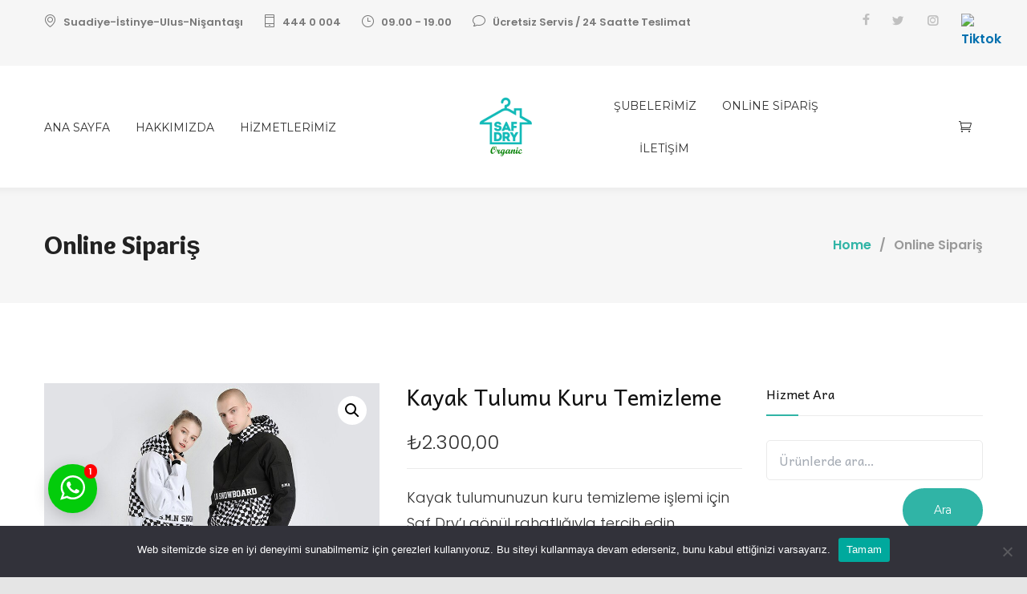

--- FILE ---
content_type: text/html; charset=UTF-8
request_url: https://safdry.com/urun/kayak-tulumu-kuru-temizleme/
body_size: 27102
content:
<!DOCTYPE html>
<html lang="tr">
<head>
<!--meta-->
<meta http-equiv="content-type" content="text/html; charset=UTF-8" />
<!-- @tohums <meta name="generator" content="WordPress 6.7.4" /> -->
<meta name="viewport" content="width=device-width, initial-scale=1, maximum-scale=1.2" />
<!-- @tohums <meta name="description" content="Temizliğin En Saf Hali" /> -->
<meta name="format-detection" content="telephone=no" />
<!--style-->
<link rel="alternate" type="application/rss+xml" title="RSS 2.0" href="https://safdry.com/feed/" />
<link rel="pingback" href="https://safdry.com/xmlrpc.php" />
<meta name='robots' content='index, follow, max-image-preview:large, max-snippet:-1, max-video-preview:-1' />
<style>img:is([sizes="auto" i], [sizes^="auto," i]) { contain-intrinsic-size: 3000px 1500px }</style>
<!-- This site is optimized with the Yoast SEO plugin v24.2 - https://yoast.com/wordpress/plugins/seo/ -->
<title>Kayak Tulumu Kuru Temizleme - Organik Kuru Temizleme</title>
<link rel="canonical" href="https://safdry.com/urun/kayak-tulumu-kuru-temizleme/" />
<meta property="og:locale" content="tr_TR" />
<meta property="og:type" content="article" />
<meta property="og:title" content="Kayak Tulumu Kuru Temizleme - Organik Kuru Temizleme" />
<meta property="og:description" content="Kayak tulumunuzun kuru temizleme işlemi için Saf Dry’ı gönül rahatlığıyla tercih edin." />
<meta property="og:url" content="https://safdry.com/urun/kayak-tulumu-kuru-temizleme/" />
<meta property="og:site_name" content="Organik Kuru Temizleme" />
<meta property="article:publisher" content="https://www.facebook.com/safdry/" />
<meta property="article:modified_time" content="2026-01-12T16:43:20+00:00" />
<meta property="og:image" content="https://safdry.com/wp-content/uploads/2021/03/50-tulum-erkekler-ve-kadinlar-kar-takim-elbise-acik.jpg" />
<meta property="og:image:width" content="800" />
<meta property="og:image:height" content="800" />
<meta property="og:image:type" content="image/jpeg" />
<meta name="twitter:card" content="summary_large_image" />
<meta name="twitter:site" content="@saf_dry" />
<meta name="twitter:label1" content="Tahmini okuma süresi" />
<meta name="twitter:data1" content="1 dakika" />
<script type="application/ld+json" class="yoast-schema-graph">{"@context":"https://schema.org","@graph":[{"@type":"WebPage","@id":"https://safdry.com/urun/kayak-tulumu-kuru-temizleme/","url":"https://safdry.com/urun/kayak-tulumu-kuru-temizleme/","name":"Kayak Tulumu Kuru Temizleme - Organik Kuru Temizleme","isPartOf":{"@id":"https://safdry.com/#website"},"primaryImageOfPage":{"@id":"https://safdry.com/urun/kayak-tulumu-kuru-temizleme/#primaryimage"},"image":{"@id":"https://safdry.com/urun/kayak-tulumu-kuru-temizleme/#primaryimage"},"thumbnailUrl":"https://safdry.com/wp-content/uploads/2021/03/50-tulum-erkekler-ve-kadinlar-kar-takim-elbise-acik.jpg","datePublished":"2021-03-09T16:31:40+00:00","dateModified":"2026-01-12T16:43:20+00:00","breadcrumb":{"@id":"https://safdry.com/urun/kayak-tulumu-kuru-temizleme/#breadcrumb"},"inLanguage":"tr","potentialAction":[{"@type":"ReadAction","target":["https://safdry.com/urun/kayak-tulumu-kuru-temizleme/"]}]},{"@type":"ImageObject","inLanguage":"tr","@id":"https://safdry.com/urun/kayak-tulumu-kuru-temizleme/#primaryimage","url":"https://safdry.com/wp-content/uploads/2021/03/50-tulum-erkekler-ve-kadinlar-kar-takim-elbise-acik.jpg","contentUrl":"https://safdry.com/wp-content/uploads/2021/03/50-tulum-erkekler-ve-kadinlar-kar-takim-elbise-acik.jpg","width":800,"height":800},{"@type":"BreadcrumbList","@id":"https://safdry.com/urun/kayak-tulumu-kuru-temizleme/#breadcrumb","itemListElement":[{"@type":"ListItem","position":1,"name":"Ana Sayfa","item":"https://safdry.com/"},{"@type":"ListItem","position":2,"name":"Online Sipariş","item":"https://safdry.com/online-siparis/"},{"@type":"ListItem","position":3,"name":"Kayak Tulumu Kuru Temizleme"}]},{"@type":"WebSite","@id":"https://safdry.com/#website","url":"https://safdry.com/","name":"Organik Kuru Temizleme","description":"Temizliğin En Saf Hali","publisher":{"@id":"https://safdry.com/#organization"},"potentialAction":[{"@type":"SearchAction","target":{"@type":"EntryPoint","urlTemplate":"https://safdry.com/?s={search_term_string}"},"query-input":{"@type":"PropertyValueSpecification","valueRequired":true,"valueName":"search_term_string"}}],"inLanguage":"tr"},{"@type":"Organization","@id":"https://safdry.com/#organization","name":"SafDry Organik Kuru Temizleme","url":"https://safdry.com/","logo":{"@type":"ImageObject","inLanguage":"tr","@id":"https://safdry.com/#/schema/logo/image/","url":"https://safdry.com/wp-content/uploads/2021/03/favicon-safdry-logo.png","contentUrl":"https://safdry.com/wp-content/uploads/2021/03/favicon-safdry-logo.png","width":150,"height":150,"caption":"SafDry Organik Kuru Temizleme"},"image":{"@id":"https://safdry.com/#/schema/logo/image/"},"sameAs":["https://www.facebook.com/safdry/","https://x.com/saf_dry"]}]}</script>
<!-- / Yoast SEO plugin. -->
<link rel='dns-prefetch' href='//fonts.googleapis.com' />
<link rel='dns-prefetch' href='//www.googletagmanager.com' />
<link rel="alternate" type="application/rss+xml" title="Organik Kuru Temizleme &raquo; akışı" href="https://safdry.com/feed/" />
<link rel="alternate" type="application/rss+xml" title="Organik Kuru Temizleme &raquo; yorum akışı" href="https://safdry.com/comments/feed/" />
<link rel="alternate" type="application/rss+xml" title="Organik Kuru Temizleme &raquo; Kayak Tulumu Kuru Temizleme yorum akışı" href="https://safdry.com/urun/kayak-tulumu-kuru-temizleme/feed/" />
<!-- <link rel='stylesheet' id='berocket_mm_quantity_style-css' href='https://safdry.com/wp-content/plugins/minmax-quantity-for-woocommerce/css/shop.css?ver=1.3.7' type='text/css' media='all' /> -->
<!-- <link rel='stylesheet' id='void-whmcse-css' href='https://safdry.com/wp-content/plugins/void-visual-whmcs-element/assets/css/style.css?ver=6.7.4' type='text/css' media='all' /> -->
<!-- <link rel='stylesheet' id='hfe-widgets-style-css' href='https://safdry.com/wp-content/plugins/header-footer-elementor/inc/widgets-css/frontend.css?ver=2.0.6' type='text/css' media='all' /> -->
<!-- <link rel='stylesheet' id='premium-addons-css' href='https://safdry.com/wp-content/plugins/premium-addons-for-elementor/assets/frontend/min-css/premium-addons.min.css?ver=4.10.76' type='text/css' media='all' /> -->
<!-- <link rel='stylesheet' id='jkit-elements-main-css' href='https://safdry.com/wp-content/plugins/jeg-elementor-kit/assets/css/elements/main.css?ver=2.6.11' type='text/css' media='all' /> -->
<!-- <link rel='stylesheet' id='embedpress-css-css' href='https://safdry.com/wp-content/plugins/embedpress/assets/css/embedpress.css?ver=1768154668' type='text/css' media='all' /> -->
<!-- <link rel='stylesheet' id='embedpress-blocks-style-css' href='https://safdry.com/wp-content/plugins/embedpress/assets/css/blocks.build.css?ver=1768154668' type='text/css' media='all' /> -->
<!-- <link rel='stylesheet' id='embedpress-lazy-load-css-css' href='https://safdry.com/wp-content/plugins/embedpress/assets/css/lazy-load.css?ver=1768154668' type='text/css' media='all' /> -->
<!-- <link rel='stylesheet' id='wp-block-library-css' href='https://safdry.com/wp-includes/css/dist/block-library/style.min.css?ver=6.7.4' type='text/css' media='all' /> -->
<link rel="stylesheet" type="text/css" href="//safdry.com/wp-content/cache/safdry.com/wpfc-minified/9kq9k3d0/2emc9.css" media="all"/>
<style id='wp-block-library-theme-inline-css' type='text/css'>
.wp-block-audio :where(figcaption){color:#555;font-size:13px;text-align:center}.is-dark-theme .wp-block-audio :where(figcaption){color:#ffffffa6}.wp-block-audio{margin:0 0 1em}.wp-block-code{border:1px solid #ccc;border-radius:4px;font-family:Menlo,Consolas,monaco,monospace;padding:.8em 1em}.wp-block-embed :where(figcaption){color:#555;font-size:13px;text-align:center}.is-dark-theme .wp-block-embed :where(figcaption){color:#ffffffa6}.wp-block-embed{margin:0 0 1em}.blocks-gallery-caption{color:#555;font-size:13px;text-align:center}.is-dark-theme .blocks-gallery-caption{color:#ffffffa6}:root :where(.wp-block-image figcaption){color:#555;font-size:13px;text-align:center}.is-dark-theme :root :where(.wp-block-image figcaption){color:#ffffffa6}.wp-block-image{margin:0 0 1em}.wp-block-pullquote{border-bottom:4px solid;border-top:4px solid;color:currentColor;margin-bottom:1.75em}.wp-block-pullquote cite,.wp-block-pullquote footer,.wp-block-pullquote__citation{color:currentColor;font-size:.8125em;font-style:normal;text-transform:uppercase}.wp-block-quote{border-left:.25em solid;margin:0 0 1.75em;padding-left:1em}.wp-block-quote cite,.wp-block-quote footer{color:currentColor;font-size:.8125em;font-style:normal;position:relative}.wp-block-quote:where(.has-text-align-right){border-left:none;border-right:.25em solid;padding-left:0;padding-right:1em}.wp-block-quote:where(.has-text-align-center){border:none;padding-left:0}.wp-block-quote.is-large,.wp-block-quote.is-style-large,.wp-block-quote:where(.is-style-plain){border:none}.wp-block-search .wp-block-search__label{font-weight:700}.wp-block-search__button{border:1px solid #ccc;padding:.375em .625em}:where(.wp-block-group.has-background){padding:1.25em 2.375em}.wp-block-separator.has-css-opacity{opacity:.4}.wp-block-separator{border:none;border-bottom:2px solid;margin-left:auto;margin-right:auto}.wp-block-separator.has-alpha-channel-opacity{opacity:1}.wp-block-separator:not(.is-style-wide):not(.is-style-dots){width:100px}.wp-block-separator.has-background:not(.is-style-dots){border-bottom:none;height:1px}.wp-block-separator.has-background:not(.is-style-wide):not(.is-style-dots){height:2px}.wp-block-table{margin:0 0 1em}.wp-block-table td,.wp-block-table th{word-break:normal}.wp-block-table :where(figcaption){color:#555;font-size:13px;text-align:center}.is-dark-theme .wp-block-table :where(figcaption){color:#ffffffa6}.wp-block-video :where(figcaption){color:#555;font-size:13px;text-align:center}.is-dark-theme .wp-block-video :where(figcaption){color:#ffffffa6}.wp-block-video{margin:0 0 1em}:root :where(.wp-block-template-part.has-background){margin-bottom:0;margin-top:0;padding:1.25em 2.375em}
</style>
<style id='pdfemb-pdf-embedder-viewer-style-inline-css' type='text/css'>
.wp-block-pdfemb-pdf-embedder-viewer{max-width:none}
</style>
<style id='classic-theme-styles-inline-css' type='text/css'>
/*! This file is auto-generated */
.wp-block-button__link{color:#fff;background-color:#32373c;border-radius:9999px;box-shadow:none;text-decoration:none;padding:calc(.667em + 2px) calc(1.333em + 2px);font-size:1.125em}.wp-block-file__button{background:#32373c;color:#fff;text-decoration:none}
</style>
<style id='global-styles-inline-css' type='text/css'>
:root{--wp--preset--aspect-ratio--square: 1;--wp--preset--aspect-ratio--4-3: 4/3;--wp--preset--aspect-ratio--3-4: 3/4;--wp--preset--aspect-ratio--3-2: 3/2;--wp--preset--aspect-ratio--2-3: 2/3;--wp--preset--aspect-ratio--16-9: 16/9;--wp--preset--aspect-ratio--9-16: 9/16;--wp--preset--color--black: #000000;--wp--preset--color--cyan-bluish-gray: #abb8c3;--wp--preset--color--white: #ffffff;--wp--preset--color--pale-pink: #f78da7;--wp--preset--color--vivid-red: #cf2e2e;--wp--preset--color--luminous-vivid-orange: #ff6900;--wp--preset--color--luminous-vivid-amber: #fcb900;--wp--preset--color--light-green-cyan: #7bdcb5;--wp--preset--color--vivid-green-cyan: #00d084;--wp--preset--color--pale-cyan-blue: #8ed1fc;--wp--preset--color--vivid-cyan-blue: #0693e3;--wp--preset--color--vivid-purple: #9b51e0;--wp--preset--color--cleanmate-green: #56B665;--wp--preset--color--cleanmate-orange: #DAA533;--wp--preset--color--cleanmate-blue: #75A3C0;--wp--preset--color--cleanmate-red: #DE9876;--wp--preset--color--cleanmate-light-blue: #36B4B6;--wp--preset--color--cleanmate-violet: #9884B8;--wp--preset--gradient--vivid-cyan-blue-to-vivid-purple: linear-gradient(135deg,rgba(6,147,227,1) 0%,rgb(155,81,224) 100%);--wp--preset--gradient--light-green-cyan-to-vivid-green-cyan: linear-gradient(135deg,rgb(122,220,180) 0%,rgb(0,208,130) 100%);--wp--preset--gradient--luminous-vivid-amber-to-luminous-vivid-orange: linear-gradient(135deg,rgba(252,185,0,1) 0%,rgba(255,105,0,1) 100%);--wp--preset--gradient--luminous-vivid-orange-to-vivid-red: linear-gradient(135deg,rgba(255,105,0,1) 0%,rgb(207,46,46) 100%);--wp--preset--gradient--very-light-gray-to-cyan-bluish-gray: linear-gradient(135deg,rgb(238,238,238) 0%,rgb(169,184,195) 100%);--wp--preset--gradient--cool-to-warm-spectrum: linear-gradient(135deg,rgb(74,234,220) 0%,rgb(151,120,209) 20%,rgb(207,42,186) 40%,rgb(238,44,130) 60%,rgb(251,105,98) 80%,rgb(254,248,76) 100%);--wp--preset--gradient--blush-light-purple: linear-gradient(135deg,rgb(255,206,236) 0%,rgb(152,150,240) 100%);--wp--preset--gradient--blush-bordeaux: linear-gradient(135deg,rgb(254,205,165) 0%,rgb(254,45,45) 50%,rgb(107,0,62) 100%);--wp--preset--gradient--luminous-dusk: linear-gradient(135deg,rgb(255,203,112) 0%,rgb(199,81,192) 50%,rgb(65,88,208) 100%);--wp--preset--gradient--pale-ocean: linear-gradient(135deg,rgb(255,245,203) 0%,rgb(182,227,212) 50%,rgb(51,167,181) 100%);--wp--preset--gradient--electric-grass: linear-gradient(135deg,rgb(202,248,128) 0%,rgb(113,206,126) 100%);--wp--preset--gradient--midnight: linear-gradient(135deg,rgb(2,3,129) 0%,rgb(40,116,252) 100%);--wp--preset--font-size--small: 13px;--wp--preset--font-size--medium: 20px;--wp--preset--font-size--large: 36px;--wp--preset--font-size--x-large: 42px;--wp--preset--font-family--inter: "Inter", sans-serif;--wp--preset--font-family--cardo: Cardo;--wp--preset--spacing--20: 0.44rem;--wp--preset--spacing--30: 0.67rem;--wp--preset--spacing--40: 1rem;--wp--preset--spacing--50: 1.5rem;--wp--preset--spacing--60: 2.25rem;--wp--preset--spacing--70: 3.38rem;--wp--preset--spacing--80: 5.06rem;--wp--preset--shadow--natural: 6px 6px 9px rgba(0, 0, 0, 0.2);--wp--preset--shadow--deep: 12px 12px 50px rgba(0, 0, 0, 0.4);--wp--preset--shadow--sharp: 6px 6px 0px rgba(0, 0, 0, 0.2);--wp--preset--shadow--outlined: 6px 6px 0px -3px rgba(255, 255, 255, 1), 6px 6px rgba(0, 0, 0, 1);--wp--preset--shadow--crisp: 6px 6px 0px rgba(0, 0, 0, 1);}:where(.is-layout-flex){gap: 0.5em;}:where(.is-layout-grid){gap: 0.5em;}body .is-layout-flex{display: flex;}.is-layout-flex{flex-wrap: wrap;align-items: center;}.is-layout-flex > :is(*, div){margin: 0;}body .is-layout-grid{display: grid;}.is-layout-grid > :is(*, div){margin: 0;}:where(.wp-block-columns.is-layout-flex){gap: 2em;}:where(.wp-block-columns.is-layout-grid){gap: 2em;}:where(.wp-block-post-template.is-layout-flex){gap: 1.25em;}:where(.wp-block-post-template.is-layout-grid){gap: 1.25em;}.has-black-color{color: var(--wp--preset--color--black) !important;}.has-cyan-bluish-gray-color{color: var(--wp--preset--color--cyan-bluish-gray) !important;}.has-white-color{color: var(--wp--preset--color--white) !important;}.has-pale-pink-color{color: var(--wp--preset--color--pale-pink) !important;}.has-vivid-red-color{color: var(--wp--preset--color--vivid-red) !important;}.has-luminous-vivid-orange-color{color: var(--wp--preset--color--luminous-vivid-orange) !important;}.has-luminous-vivid-amber-color{color: var(--wp--preset--color--luminous-vivid-amber) !important;}.has-light-green-cyan-color{color: var(--wp--preset--color--light-green-cyan) !important;}.has-vivid-green-cyan-color{color: var(--wp--preset--color--vivid-green-cyan) !important;}.has-pale-cyan-blue-color{color: var(--wp--preset--color--pale-cyan-blue) !important;}.has-vivid-cyan-blue-color{color: var(--wp--preset--color--vivid-cyan-blue) !important;}.has-vivid-purple-color{color: var(--wp--preset--color--vivid-purple) !important;}.has-black-background-color{background-color: var(--wp--preset--color--black) !important;}.has-cyan-bluish-gray-background-color{background-color: var(--wp--preset--color--cyan-bluish-gray) !important;}.has-white-background-color{background-color: var(--wp--preset--color--white) !important;}.has-pale-pink-background-color{background-color: var(--wp--preset--color--pale-pink) !important;}.has-vivid-red-background-color{background-color: var(--wp--preset--color--vivid-red) !important;}.has-luminous-vivid-orange-background-color{background-color: var(--wp--preset--color--luminous-vivid-orange) !important;}.has-luminous-vivid-amber-background-color{background-color: var(--wp--preset--color--luminous-vivid-amber) !important;}.has-light-green-cyan-background-color{background-color: var(--wp--preset--color--light-green-cyan) !important;}.has-vivid-green-cyan-background-color{background-color: var(--wp--preset--color--vivid-green-cyan) !important;}.has-pale-cyan-blue-background-color{background-color: var(--wp--preset--color--pale-cyan-blue) !important;}.has-vivid-cyan-blue-background-color{background-color: var(--wp--preset--color--vivid-cyan-blue) !important;}.has-vivid-purple-background-color{background-color: var(--wp--preset--color--vivid-purple) !important;}.has-black-border-color{border-color: var(--wp--preset--color--black) !important;}.has-cyan-bluish-gray-border-color{border-color: var(--wp--preset--color--cyan-bluish-gray) !important;}.has-white-border-color{border-color: var(--wp--preset--color--white) !important;}.has-pale-pink-border-color{border-color: var(--wp--preset--color--pale-pink) !important;}.has-vivid-red-border-color{border-color: var(--wp--preset--color--vivid-red) !important;}.has-luminous-vivid-orange-border-color{border-color: var(--wp--preset--color--luminous-vivid-orange) !important;}.has-luminous-vivid-amber-border-color{border-color: var(--wp--preset--color--luminous-vivid-amber) !important;}.has-light-green-cyan-border-color{border-color: var(--wp--preset--color--light-green-cyan) !important;}.has-vivid-green-cyan-border-color{border-color: var(--wp--preset--color--vivid-green-cyan) !important;}.has-pale-cyan-blue-border-color{border-color: var(--wp--preset--color--pale-cyan-blue) !important;}.has-vivid-cyan-blue-border-color{border-color: var(--wp--preset--color--vivid-cyan-blue) !important;}.has-vivid-purple-border-color{border-color: var(--wp--preset--color--vivid-purple) !important;}.has-vivid-cyan-blue-to-vivid-purple-gradient-background{background: var(--wp--preset--gradient--vivid-cyan-blue-to-vivid-purple) !important;}.has-light-green-cyan-to-vivid-green-cyan-gradient-background{background: var(--wp--preset--gradient--light-green-cyan-to-vivid-green-cyan) !important;}.has-luminous-vivid-amber-to-luminous-vivid-orange-gradient-background{background: var(--wp--preset--gradient--luminous-vivid-amber-to-luminous-vivid-orange) !important;}.has-luminous-vivid-orange-to-vivid-red-gradient-background{background: var(--wp--preset--gradient--luminous-vivid-orange-to-vivid-red) !important;}.has-very-light-gray-to-cyan-bluish-gray-gradient-background{background: var(--wp--preset--gradient--very-light-gray-to-cyan-bluish-gray) !important;}.has-cool-to-warm-spectrum-gradient-background{background: var(--wp--preset--gradient--cool-to-warm-spectrum) !important;}.has-blush-light-purple-gradient-background{background: var(--wp--preset--gradient--blush-light-purple) !important;}.has-blush-bordeaux-gradient-background{background: var(--wp--preset--gradient--blush-bordeaux) !important;}.has-luminous-dusk-gradient-background{background: var(--wp--preset--gradient--luminous-dusk) !important;}.has-pale-ocean-gradient-background{background: var(--wp--preset--gradient--pale-ocean) !important;}.has-electric-grass-gradient-background{background: var(--wp--preset--gradient--electric-grass) !important;}.has-midnight-gradient-background{background: var(--wp--preset--gradient--midnight) !important;}.has-small-font-size{font-size: var(--wp--preset--font-size--small) !important;}.has-medium-font-size{font-size: var(--wp--preset--font-size--medium) !important;}.has-large-font-size{font-size: var(--wp--preset--font-size--large) !important;}.has-x-large-font-size{font-size: var(--wp--preset--font-size--x-large) !important;}
:where(.wp-block-post-template.is-layout-flex){gap: 1.25em;}:where(.wp-block-post-template.is-layout-grid){gap: 1.25em;}
:where(.wp-block-columns.is-layout-flex){gap: 2em;}:where(.wp-block-columns.is-layout-grid){gap: 2em;}
:root :where(.wp-block-pullquote){font-size: 1.5em;line-height: 1.6;}
</style>
<!-- <link rel='stylesheet' id='twwr-chat-agents-css' href='https://safdry.com/wp-content/plugins/tw-whatsapp-rotator/css/style.css?ver=6.7.4' type='text/css' media='all' /> -->
<!-- <link rel='stylesheet' id='twwr-chat-redirect-css' href='https://safdry.com/wp-content/plugins/tw-whatsapp-rotator/css/wa-redirect.css?ver=6.7.4' type='text/css' media='all' /> -->
<!-- <link rel='stylesheet' id='video_popup_close_icon-css' href='https://safdry.com/wp-content/plugins/video-popup/css/vp-close-icon/close-button-icon.css?ver=1768307400' type='text/css' media='all' /> -->
<!-- <link rel='stylesheet' id='oba_youtubepopup_css-css' href='https://safdry.com/wp-content/plugins/video-popup/css/YouTubePopUp.css?ver=1768307400' type='text/css' media='all' /> -->
<!-- <link rel='stylesheet' id='photoswipe-css' href='https://safdry.com/wp-content/plugins/woocommerce/assets/css/photoswipe/photoswipe.min.css?ver=9.5.3' type='text/css' media='all' /> -->
<!-- <link rel='stylesheet' id='photoswipe-default-skin-css' href='https://safdry.com/wp-content/plugins/woocommerce/assets/css/photoswipe/default-skin/default-skin.min.css?ver=9.5.3' type='text/css' media='all' /> -->
<!-- <link rel='stylesheet' id='woocommerce-layout-css' href='https://safdry.com/wp-content/plugins/woocommerce/assets/css/woocommerce-layout.css?ver=9.5.3' type='text/css' media='all' /> -->
<link rel="stylesheet" type="text/css" href="//safdry.com/wp-content/cache/safdry.com/wpfc-minified/1scdglqa/abxv2.css" media="all"/>
<!-- <link rel='stylesheet' id='woocommerce-smallscreen-css' href='https://safdry.com/wp-content/plugins/woocommerce/assets/css/woocommerce-smallscreen.css?ver=9.5.3' type='text/css' media='only screen and (max-width: 768px)' /> -->
<link rel="stylesheet" type="text/css" href="//safdry.com/wp-content/cache/safdry.com/wpfc-minified/fgg5cgtg/6bqal.css" media="only screen and (max-width: 768px)"/>
<!-- <link rel='stylesheet' id='woocommerce-general-css' href='https://safdry.com/wp-content/plugins/woocommerce/assets/css/woocommerce.css?ver=9.5.3' type='text/css' media='all' /> -->
<link rel="stylesheet" type="text/css" href="//safdry.com/wp-content/cache/safdry.com/wpfc-minified/g0hbciu4/6bqal.css" media="all"/>
<style id='woocommerce-inline-inline-css' type='text/css'>
.woocommerce form .form-row .required { visibility: visible; }
</style>
<!-- <link rel='stylesheet' id='contact-form-7-css' href='https://safdry.com/wp-content/plugins/contact-form-7/includes/css/styles.css?ver=6.0.2' type='text/css' media='all' /> -->
<!-- <link rel='stylesheet' id='cookie-notice-front-css' href='https://safdry.com/wp-content/plugins/cookie-notice/css/front.min.css?ver=2.5.5' type='text/css' media='all' /> -->
<!-- <link rel='stylesheet' id='rs-plugin-settings-css' href='https://safdry.com/wp-content/plugins/revslider/public/assets/css/rs6.css?ver=6.3.3' type='text/css' media='all' /> -->
<link rel="stylesheet" type="text/css" href="//safdry.com/wp-content/cache/safdry.com/wpfc-minified/lm0mvkfo/6e00q.css" media="all"/>
<style id='rs-plugin-settings-inline-css' type='text/css'>
#rs-demo-id {}
</style>
<!-- <link rel='stylesheet' id='hfe-style-css' href='https://safdry.com/wp-content/plugins/header-footer-elementor/assets/css/header-footer-elementor.css?ver=2.0.6' type='text/css' media='all' /> -->
<!-- <link rel='stylesheet' id='elementor-icons-css' href='https://safdry.com/wp-content/plugins/elementor/assets/lib/eicons/css/elementor-icons.min.css?ver=5.34.0' type='text/css' media='all' /> -->
<!-- <link rel='stylesheet' id='elementor-frontend-css' href='https://safdry.com/wp-content/plugins/elementor/assets/css/frontend.min.css?ver=3.26.4' type='text/css' media='all' /> -->
<link rel="stylesheet" type="text/css" href="//safdry.com/wp-content/cache/safdry.com/wpfc-minified/8m4u05sy/6e00q.css" media="all"/>
<link rel='stylesheet' id='elementor-post-2618-css' href='https://safdry.com/wp-content/uploads/elementor/css/post-2618.css?ver=1720889091' type='text/css' media='all' />
<!-- <link rel='stylesheet' id='pa-admin-bar-css' href='https://safdry.com/wp-content/plugins/premium-addons-for-elementor/admin/assets/css/admin-bar.css?ver=4.10.76' type='text/css' media='all' /> -->
<!-- <link rel='stylesheet' id='cute-alert-css' href='https://safdry.com/wp-content/plugins/metform/public/assets/lib/cute-alert/style.css?ver=3.9.2' type='text/css' media='all' /> -->
<!-- <link rel='stylesheet' id='text-editor-style-css' href='https://safdry.com/wp-content/plugins/metform/public/assets/css/text-editor.css?ver=3.9.2' type='text/css' media='all' /> -->
<!-- <link rel='stylesheet' id='jquery-qtip-css' href='https://safdry.com/wp-content/plugins/ql-cost-calculator/style/jquery.qtip.css?ver=6.7.4' type='text/css' media='all' /> -->
<!-- <link rel='stylesheet' id='cc-template-css' href='https://safdry.com/wp-content/plugins/ql-cost-calculator/fonts/template/style.css?ver=6.7.4' type='text/css' media='all' /> -->
<link rel="stylesheet" type="text/css" href="//safdry.com/wp-content/cache/safdry.com/wpfc-minified/mo6hw9ij/6e00q.css" media="all"/>
<link rel='stylesheet' id='cc-google-font-raleway-css' href='//fonts.googleapis.com/css?family=Raleway%3A400&#038;subset=latin-ext&#038;ver=6.7.4' type='text/css' media='all' />
<link rel='stylesheet' id='cc-google-font-lato-css' href='//fonts.googleapis.com/css?family=Lato%3A300%2C400&#038;subset=latin-ext&#038;ver=6.7.4' type='text/css' media='all' />
<!-- <link rel='stylesheet' id='cost_calculator_style-css' href='https://safdry.com/wp-content/plugins/ql-cost-calculator/style/style.css?ver=6.7.4' type='text/css' media='all' /> -->
<link rel="stylesheet" type="text/css" href="//safdry.com/wp-content/cache/safdry.com/wpfc-minified/jnmw1p9b/6e00q.css" media="all"/>
<style id='cost_calculator_style-inline-css' type='text/css'>
.cost-calculator-box,
body .vc_row .cost-calculator-box,
.vc_row .wpb_column .cost-calculator-box
{
background: #FFFFFF;
padding: 24px 30px 30px;
}
.cost-calculator-box.cost-calculator-transparent,
body .vc_row .cost-calculator-box.cost-calculator-transparent,
.vc_row .wpb_column .cost-calculator-box.cost-calculator-transparent
{
background: transparent;
}
.vc_row .wpb_column .cost-calculator-box.cost-calculator-float,
body .vc_row .cost-calculator-box.cost-calculator-float
{
background: none;
}
@media screen and (max-width:1189px)
{
.cost-calculator-box,
body .vc_row .cost-calculator-box,
.vc_row .wpb_column .cost-calculator-box
{
padding-left: 20px;
padding-right: 20px;
}
}
@media screen and (max-width:479px)
{
.cost-calculator-box,
body .vc_row .cost-calculator-box,
.vc_row .wpb_column .cost-calculator-box
{
padding: 19px 15px 25px;
}
}
.cost-calculator-box.cost-calculator-float,
.vc_row .wpb_column .cost-calculator-box.cost-calculator-float,
body .vc_row .cost-calculator-box.cost-calculator-float
{
padding: 0;
}
</style>
<!-- <link rel='stylesheet' id='cost_calculator_style_responsive-css' href='https://safdry.com/wp-content/plugins/ql-cost-calculator/style/responsive.css?ver=6.7.4' type='text/css' media='all' /> -->
<!-- <link rel='stylesheet' id='jquery-lazyloadxt-spinner-css-css' href='//safdry.com/wp-content/plugins/a3-lazy-load/assets/css/jquery.lazyloadxt.spinner.css?ver=6.7.4' type='text/css' media='all' /> -->
<link rel="stylesheet" type="text/css" href="//safdry.com/wp-content/cache/safdry.com/wpfc-minified/d6kk1a5p/6e00q.css" media="all"/>
<link rel='stylesheet' id='google-font-primary-css' href='//fonts.googleapis.com/css?family=Montserrat%3Aregular&#038;ver=6.7.4' type='text/css' media='all' />
<link rel='stylesheet' id='google-font-secondary-css' href='//fonts.googleapis.com/css?family=Andika%3Aregular&#038;ver=6.7.4' type='text/css' media='all' />
<!-- <link rel='stylesheet' id='reset-css' href='https://safdry.com/wp-content/themes/cleanmate/style/reset.css?ver=6.7.4' type='text/css' media='all' /> -->
<!-- <link rel='stylesheet' id='superfish-css' href='https://safdry.com/wp-content/themes/cleanmate/style/superfish.css?ver=6.7.4' type='text/css' media='all' /> -->
<!-- <link rel='stylesheet' id='prettyPhoto-css' href='https://safdry.com/wp-content/themes/cleanmate/style/prettyPhoto.css?ver=6.7.4' type='text/css' media='all' /> -->
<!-- <link rel='stylesheet' id='odometer-css' href='https://safdry.com/wp-content/themes/cleanmate/style/odometer-theme-default.css?ver=6.7.4' type='text/css' media='all' /> -->
<!-- <link rel='stylesheet' id='animations-css' href='https://safdry.com/wp-content/themes/cleanmate/style/animations.css?ver=6.7.4' type='text/css' media='all' /> -->
<!-- <link rel='stylesheet' id='main-style-css' href='https://safdry.com/wp-content/themes/cleanmate/style.css?ver=6.7.4' type='text/css' media='all' /> -->
<!-- <link rel='stylesheet' id='responsive-css' href='https://safdry.com/wp-content/themes/cleanmate/style/responsive.css?ver=6.7.4' type='text/css' media='all' /> -->
<!-- <link rel='stylesheet' id='woocommerce-custom-css' href='https://safdry.com/wp-content/themes/cleanmate/woocommerce/style.css?ver=6.7.4' type='text/css' media='all' /> -->
<!-- <link rel='stylesheet' id='woocommerce-responsive-css' href='https://safdry.com/wp-content/themes/cleanmate/woocommerce/responsive.css?ver=6.7.4' type='text/css' media='all' /> -->
<!-- <link rel='stylesheet' id='cm-features-css' href='https://safdry.com/wp-content/themes/cleanmate/fonts/features/style.css?ver=6.7.4' type='text/css' media='all' /> -->
<!-- <link rel='stylesheet' id='cm-template-css' href='https://safdry.com/wp-content/themes/cleanmate/fonts/template/style.css?ver=6.7.4' type='text/css' media='all' /> -->
<!-- <link rel='stylesheet' id='cm-social-css' href='https://safdry.com/wp-content/themes/cleanmate/fonts/social/style.css?ver=6.7.4' type='text/css' media='all' /> -->
<!-- <link rel='stylesheet' id='custom-css' href='https://safdry.com/wp-content/themes/cleanmate/custom.css?ver=6.7.4' type='text/css' media='all' /> -->
<link rel="stylesheet" type="text/css" href="//safdry.com/wp-content/cache/safdry.com/wpfc-minified/dj1g6hev/6e00q.css" media="all"/>
<style id='custom-inline-css' type='text/css'>
p a,
table a,
.wpb_text_column a,
blockquote p::before,
.green,
.green a,
.transparent-header-container .menu-container .sf-menu li ul li a:hover, .transparent-header-container .menu-container .sf-menu li ul li.selected a, .transparent-header-container .menu-container .sf-menu li ul li.current-menu-item a,
.transparent-header-container .menu-container .sf-menu>li.menu-item-has-children ul li a:hover, .transparent-header-container .menu-container .sf-menu>li.menu-item-has-children:hover ul li.selected a, .transparent-header-container .menu-container .sf-menu>li.menu-item-has-children:hover ul li.current-menu-item a, .transparent-header-container .menu-container .sf-menu>li.menu-item-has-children:hover ul li.current-menu-item ul li.current-menu-item a, .transparent-header-container .menu-container .sf-menu>li.menu-item-has-children:hover ul li.current-menu-item ul li.current-menu-item ul li a:hover,
.transparent-header-container .menu-container .sf-menu>li.menu-item-has-children:hover ul li.selected ul li a:hover,.transparent-header-container .menu-container .sf-menu>li.menu-item-has-children:hover ul li.current-menu-item ul li a:hover, .transparent-header-container .menu-container .sf-menu>li.menu-item-has-children:hover ul li ul li.selected a, .transparent-header-container .menu-container .sf-menu>li.menu-item-has-children:hover ul li ul li.current-menu-item a, .transparent-header-container .menu-container .sf-menu>li.menu-item-has-children:hover ul li.selected ul li.selected a, .transparent-header-container .menu-container .sf-menu>li.menu-item-has-children:hover ul li.selected ul li.current-menu-item a,
.transparent-header-container .menu-container .sf-menu>li.menu-item-has-children:hover ul li.menu-item-type-custom a:hover, .transparent-header-container .menu-container .sf-menu li ul li.menu-item-type-custom a:hover, .transparent-header-container .menu-container .sf-menu>li.menu-item-has-children:hover ul li.current-menu-item ul li.menu-item-type-custom a:hover,
.bread-crumb li a,
.transparent-header-container .header-container.sticky.move .sf-menu>li:hover>a,
.transparent-header-container .header-container.sticky.move .sf-menu>li.current-menu-item>a,
.transparent-header-container .header-container.sticky.move .sf-menu>li.current-menu-parent>a,
.transparent-header-container .header-container.sticky.move .sf-menu>li.current-menu-ancestor>a,
.transparent-header-container .header-container.sticky.move .menu-container .sf-menu li ul li a:hover, .transparent-header-container .header-container.sticky.move .menu-container .sf-menu li ul li.selected a, .transparent-header-container .header-container.sticky.move .menu-container .sf-menu li ul li.current-menu-item a,
.transparent-header-container .header-container.sticky.move .menu-container .sf-menu>li.menu-item-has-children ul li a:hover, .transparent-header-container .header-container.sticky.move .menu-container .sf-menu>li.menu-item-has-children:hover ul li.selected a, .transparent-header-container .header-container.sticky.move .menu-container .sf-menu>li.menu-item-has-children:hover ul li.current-menu-item a, .transparent-header-container .header-container.sticky.move .menu-container .sf-menu>li.menu-item-has-children:hover ul li.current-menu-item ul li.current-menu-item a, .transparent-header-container .header-container.sticky.move .menu-container .sf-menu>li.menu-item-has-children:hover ul li.current-menu-item ul li.current-menu-item ul li a:hover,
.transparent-header-container .header-container.sticky.move .menu-container .sf-menu>li.menu-item-has-children:hover ul li.selected ul li a:hover,.transparent-header-container .header-container.sticky.move .menu-container .sf-menu>li.menu-item-has-children:hover ul li.current-menu-item ul li a:hover, .transparent-header-container .header-container.sticky.move .menu-container .sf-menu>li.menu-item-has-children:hover ul li ul li.selected a, .transparent-header-container .header-container.sticky.move .menu-container .sf-menu>li.menu-item-has-children:hover ul li ul li.current-menu-item a, .transparent-header-container .header-container.sticky.move .menu-container .sf-menu>li.menu-item-has-children:hover ul li.selected ul li.selected a, .transparent-header-container .header-container.sticky.move .menu-container .sf-menu>li.menu-item-has-children:hover ul li.selected ul li.current-menu-item a,
.transparent-header-container .header-container.sticky.move .menu-container .sf-menu>li.menu-item-has-children:hover ul li.menu-item-type-custom a:hover, .transparent-header-container .header-container.sticky.move .menu-container .sf-menu li ul li.menu-item-type-custom a:hover, .transparent-header-container .header-container.sticky.move .menu-container .sf-menu>li.menu-item-has-children:hover ul li.current-menu-item ul li.menu-item-type-custom a:hover,
.sf-menu li:hover a, .sf-menu li.selected a, .sf-menu li.current-menu-item a, .sf-menu li.current-menu-ancestor a,
.sf-menu li ul li.menu-item-has-children>a:hover::after,
.sf-menu li ul li a:hover, .sf-menu li ul li.selected a, .sf-menu li ul li.current-menu-item a,
.sf-menu>li.menu-item-has-children ul li a:hover, .sf-menu>li.menu-item-has-children:hover ul li.selected a, .sf-menu>li.menu-item-has-children:hover ul li.current-menu-item a, .sf-menu>li.menu-item-has-children:hover ul li.current-menu-item ul li.current-menu-item a, .sf-menu>li.menu-item-has-children:hover ul li.current-menu-item ul li.current-menu-item ul li a:hover,
.sf-menu>li.menu-item-has-children:hover ul li.selected ul li a:hover,.sf-menu>li.menu-item-has-children:hover ul li.current-menu-item ul li a:hover, .sf-menu>li.menu-item-has-children:hover ul li ul li.selected a, .sf-menu>li.menu-item-has-children:hover ul li ul li.current-menu-item a, .sf-menu>li.menu-item-has-children:hover ul li.selected ul li.selected a, .sf-menu>li.menu-item-has-children:hover ul li.selected ul li.current-menu-item a,
.sf-menu>li.menu-item-has-children:hover ul li.menu-item-type-custom a:hover, .sf-menu li ul li.menu-item-type-custom a:hover, .sf-menu>li.menu-item-has-children:hover ul li.current-menu-item ul li.menu-item-type-custom a:hover,
.vertical-menu li:hover>a,
.vertical-menu li:hover>a::after,
.vertical-menu li ul li:hover>a,
.vertical-menu li ul li:hover>a::after,
.vertical-menu li ul li ul li:hover>a,
.vertical-menu li ul li ul li:hover>a::after,
.services-list .service-icon.tick::after,
.services-list .service-icon::before,
.feature-item .icon::before,
.feature-item .list-number,
.contact-details-box::before,
.blog .post-date h4,
.post.single blockquote::before,
#cancel-comment,
.list li a,
.site-container ul.list li[class^="template-"]::before,
.site-container ul.list li[class*=" template-"]::before,
.accordion .ui-accordion-header.ui-state-hover h4,
.accordion .ui-accordion-header.ui-state-hover .ui-accordion-header-icon,
.wp-block-latest-posts a,
.wp-block-categories a,
.wp-block-archives a,
.has-gutenberg-blocks blockquote.wp-block-quote::before
,
body.woocommerce-page .star-rating, .woocommerce .star-rating,
.woocommerce .posted_in a,
.woocommerce-message a,
.woocommerce-info a,
.woocommerce-error a,
.woocommerce-review-link,
.woocommerce-checkout #payment .payment_method_paypal .about_paypal,
.woocommerce #review_form p.stars a,
.woocommerce p.stars a.star-1.active:after, .woocommerce p.stars a.star-1:hover:after,
.woocommerce p.stars a.star-2.active:after, .woocommerce p.stars a.star-2:hover:after,
.woocommerce p.stars a.star-3.active:after, .woocommerce p.stars a.star-3:hover:after,
.woocommerce p.stars a.star-4.active:after, .woocommerce p.stars a.star-4:hover:after,
.woocommerce p.stars a.star-5.active:after, .woocommerce p.stars a.star-5:hover:after
{
color: #30b4a6;
}
.woocommerce a.remove
{
color: #30b4a6 !important;
}
.services-list .service-icon.tick::after,
.gray .services-list.services-icons .more:hover,
.services-list.services-icons.gray .more:hover,
.services-list li.cm-background .more:hover,
.team-box .more:hover,
.cm-carousel-pagination a.selected,
.cm-carousel-pagination a:hover,
.feature-item .list-number,
.slider-control:hover,
.single-counter-box .ornament::after,
.more,
.more[type="submit"],
.more.gray:hover,
.more.white:hover,
.footer-row .more.gray:hover,
.more.simple:hover,
.tparrows.custom:hover
,
.woocommerce div.product .woocommerce-tabs ul.tabs li a:hover,
.woocommerce div.product .woocommerce-tabs ul.tabs li a.selected,
.woocommerce div.product .woocommerce-tabs ul.tabs li.active a,
.woocommerce #respond input#submit,
.woocommerce a.button,
.woocommerce button.button,
.woocommerce input.button,
.woocommerce #respond input#submit.alt,
.woocommerce a.button.alt,
.woocommerce button.button.alt,
.woocommerce input.button.altm,
.woocommerce .widget_product_search form input[type='submit'],
.woocommerce .widget_product_search form button,
.woocommerce .cart .coupon input.button,
.woocommerce #payment #place_order,
.woocommerce .button.add_to_cart_button.loading,
.woocommerce div.product form.cart .button.single_add_to_cart_button,
.woocommerce #respond input#submit.disabled, .woocommerce #respond input#submit:disabled, .woocommerce #respond input#submit[disabled]:disabled, .woocommerce a.button.disabled, .woocommerce a.button:disabled, .woocommerce a.button[disabled]:disabled, .woocommerce button.button.disabled, .woocommerce button.button:disabled, .woocommerce button.button[disabled]:disabled, .woocommerce input.button.disabled, .woocommerce input.button:disabled, .woocommerce input.button[disabled]:disabled,
.woocommerce .woocommerce-error, .woocommerce .woocommerce-info, .woocommerce .woocommerce-message,
.woocommerce .quantity .plus:hover,
.woocommerce .quantity .minus:hover,
.woocommerce .widget_price_filter .ui-slider .ui-slider-handle,
.woocommerce-MyAccount-navigation.vertical-menu li.is-active>a
{
border-color: #30b4a6;
}
span.cart-items-number-arrow,
.transparent-header-container .header-container.sticky.move span.cart-items-number-arrow
,
.woocommerce div.product .woocommerce-tabs ul.tabs li.active span
{
border-color: #30b4a6 transparent;
}
.timeline-item .label-triangle
{
border-color: transparent transparent transparent #30b4a6;
}
.timeline-item.right .label-triangle
{
border-color: transparent #30b4a6 transparent transparent;
}
h2.widgettitle::after,
.box-header::after,
span.cart-items-number,
.transparent-header-container .header-container.sticky.move span.cart-items-number,
.mobile-menu li.current-menu-item>a,
.mobile-menu li.current-menu-ancestor ul li.current-menu-item a,
.mobile-menu li.current-menu-ancestor ul li.current-menu-parent ul li.current-menu-item a,
.mobile-menu li.current-menu-ancestor a,
.mobile-menu li.current-menu-ancestor ul li.current-menu-parent a,
.mobile-menu li.current-menu-ancestor ul li.current-menu-parent ul li.current-menu-parent a,
.vertical-menu li.current-menu-item>a,
.vertical-menu li.current-menu-ancestor>a,
.wpb_column.green,
.gray .services-list.services-icons .more:hover,
.services-list.services-icons.gray .more:hover,
.services-list li.cm-background .more:hover,
.team-box .more:hover,
.timeline-item .label-container .timeline-circle::after,
.timeline-item label,
.slider-control:hover,
.single-counter-box .ornament,
.widget_categories li.current-cat a,
.widget_categories li:hover a,
.widget_archive a:hover,
.widget_tag_cloud a:hover,
.taxonomies a:hover,
a.cm-action-button:hover,
a.cm-action-button.selected,
.ui-tabs .ui-tabs-nav.tabs-navigation li a:hover,
.ui-tabs .ui-tabs-nav.tabs-navigation li a.selected,
.ui-tabs .ui-tabs-nav.tabs-navigation li.ui-tabs-active a,
.small.gray.ui-tabs .ui-tabs-nav.tabs-navigation li a:hover,
.small.gray.ui-tabs .ui-tabs-nav.tabs-navigation li a.selected,
.small.gray.ui-tabs .ui-tabs-nav.tabs-navigation li.ui-tabs-active a,
.ui-tabs-nav li a:hover,
.ui-tabs-nav li a.selected,
.ui-tabs-nav li.ui-tabs-active a,
.small.gray .ui-tabs-nav li a:hover,
.small.gray .ui-tabs-nav li a.selected,
.small.gray .ui-tabs-nav li.ui-tabs-active a,
.accordion .ui-accordion-header.ui-state-active,
.footer-row .social-icons li a:hover,
.team-box .social-icons li a:hover,
.social-icons.gray li a:hover,
.more,
.more[type="submit"],
.more.gray:hover,
.more.white:hover,
.footer-row .more.gray:hover,
.more.simple:hover,
.scroll-top:hover
,
.woocommerce .product-categories li a:hover,
.woocommerce #respond input#submit,
.woocommerce a.button,
.woocommerce button.button,
.woocommerce input.button,
.woocommerce #respond input#submit.alt,
.woocommerce a.button.alt,
.woocommerce button.button.alt,
.woocommerce input.button.altm,
.woocommerce .widget_product_search form input[type='submit'],
.woocommerce .widget_product_search form button,
.woocommerce .cart .coupon input.button,
.woocommerce #payment #place_order,
.woocommerce .button.add_to_cart_button.loading,
.woocommerce div.product form.cart .button.single_add_to_cart_button,
.woocommerce #respond input#submit.disabled, .woocommerce #respond input#submit:disabled, .woocommerce #respond input#submit[disabled]:disabled, .woocommerce a.button.disabled, .woocommerce a.button:disabled, .woocommerce a.button[disabled]:disabled, .woocommerce button.button.disabled, .woocommerce button.button:disabled, .woocommerce button.button[disabled]:disabled, .woocommerce input.button.disabled, .woocommerce input.button:disabled, .woocommerce input.button[disabled]:disabled,
.woocommerce span.onsale,
.woocommerce mark,
.woocommerce .quantity .plus:hover,
.woocommerce .quantity .minus:hover,
.woocommerce a.remove:hover,
.woocommerce .widget_price_filter .ui-slider .ui-slider-range,
.woocommerce-MyAccount-navigation.vertical-menu li.is-active>a
{
background-color: #30b4a6;
}
.tparrows.custom:hover
{
background-color: #30b4a6 !important;
}
body,
input, textarea,
.sf-menu li a, .sf-menu li a:visited,
.team-box h4 span,
.timeline-content span.timeline-subtitle,
.testimonials-list h6,
.posted-by h6,
.accordion .ui-accordion-header h4,
.footer-row .contact-details li .value,
.more,
.more[type="submit"],
.more.gray:hover,
.more.white:hover,
.footer-row .more.gray:hover
,
.woocommerce #respond input#submit,
.woocommerce a.button,
.woocommerce button.button,
.woocommerce input.button,
.woocommerce #respond input#submit.alt,
.woocommerce a.button.alt,
.woocommerce button.button.alt,
.woocommerce input.button.altm,
.woocommerce .widget_product_search form input[type='submit'],
.woocommerce .widget_product_search form button,
.woocommerce .cart .coupon input.button,
.woocommerce #payment #place_order,
.woocommerce .button.add_to_cart_button.loading,
.woocommerce div.product form.cart .button.single_add_to_cart_button,
.woocommerce #respond input#submit.disabled, .woocommerce #respond input#submit:disabled, .woocommerce #respond input#submit[disabled]:disabled, .woocommerce a.button.disabled, .woocommerce a.button:disabled, .woocommerce a.button[disabled]:disabled, .woocommerce button.button.disabled, .woocommerce button.button:disabled, .woocommerce button.button[disabled]:disabled, .woocommerce input.button.disabled, .woocommerce input.button:disabled, .woocommerce input.button[disabled]:disabled
{
font-family: 'Montserrat';
}
h1, h2, h3, h4, h5, h6,
span.cart-items-number,
.feature-item .list-number,
span.number, 
span.odometer.number,
.number-sign
{
font-family: 'Andika';
}
</style>
<!-- <link rel='stylesheet' id='hfe-icons-list-css' href='https://safdry.com/wp-content/plugins/elementor/assets/css/widget-icon-list.min.css?ver=3.24.3' type='text/css' media='all' /> -->
<!-- <link rel='stylesheet' id='hfe-social-icons-css' href='https://safdry.com/wp-content/plugins/elementor/assets/css/widget-social-icons.min.css?ver=3.24.0' type='text/css' media='all' /> -->
<!-- <link rel='stylesheet' id='hfe-social-share-icons-brands-css' href='https://safdry.com/wp-content/plugins/elementor/assets/lib/font-awesome/css/brands.css?ver=5.15.3' type='text/css' media='all' /> -->
<!-- <link rel='stylesheet' id='hfe-social-share-icons-fontawesome-css' href='https://safdry.com/wp-content/plugins/elementor/assets/lib/font-awesome/css/fontawesome.css?ver=5.15.3' type='text/css' media='all' /> -->
<!-- <link rel='stylesheet' id='hfe-nav-menu-icons-css' href='https://safdry.com/wp-content/plugins/elementor/assets/lib/font-awesome/css/solid.css?ver=5.15.3' type='text/css' media='all' /> -->
<!-- <link rel='stylesheet' id='eael-general-css' href='https://safdry.com/wp-content/plugins/essential-addons-for-elementor-lite/assets/front-end/css/view/general.min.css?ver=6.1.0' type='text/css' media='all' /> -->
<!-- <link rel='stylesheet' id='call-now-button-modern-style-css' href='https://safdry.com/wp-content/plugins/call-now-button/resources/style/modern.css?ver=1.4.14' type='text/css' media='all' /> -->
<link rel="stylesheet" type="text/css" href="//safdry.com/wp-content/cache/safdry.com/wpfc-minified/8lgafp6x/6br3u.css" media="all"/>
<link rel='stylesheet' id='google-fonts-1-css' href='https://fonts.googleapis.com/css?family=Poppins%3A100%2C100italic%2C200%2C200italic%2C300%2C300italic%2C400%2C400italic%2C500%2C500italic%2C600%2C600italic%2C700%2C700italic%2C800%2C800italic%2C900%2C900italic%7CAndika%3A100%2C100italic%2C200%2C200italic%2C300%2C300italic%2C400%2C400italic%2C500%2C500italic%2C600%2C600italic%2C700%2C700italic%2C800%2C800italic%2C900%2C900italic%7COverlock%3A100%2C100italic%2C200%2C200italic%2C300%2C300italic%2C400%2C400italic%2C500%2C500italic%2C600%2C600italic%2C700%2C700italic%2C800%2C800italic%2C900%2C900italic%7CAntonio%3A100%2C100italic%2C200%2C200italic%2C300%2C300italic%2C400%2C400italic%2C500%2C500italic%2C600%2C600italic%2C700%2C700italic%2C800%2C800italic%2C900%2C900italic&#038;display=swap&#038;subset=latin-ext&#038;ver=6.7.4' type='text/css' media='all' />
<link rel="preconnect" href="https://fonts.gstatic.com/" crossorigin><script src='//safdry.com/wp-content/cache/safdry.com/wpfc-minified/f1r331qs/6bqal.js' type="text/javascript"></script>
<!-- <script type="text/javascript" src="https://safdry.com/wp-includes/js/jquery/jquery.min.js?ver=3.7.1" id="jquery-core-js"></script> -->
<!-- <script type="text/javascript" src="https://safdry.com/wp-includes/js/jquery/jquery-migrate.min.js?ver=3.4.1" id="jquery-migrate-js"></script> -->
<script type="text/javascript" id="jquery-js-after">
/* <![CDATA[ */
!function($){"use strict";$(document).ready(function(){$(this).scrollTop()>100&&$(".hfe-scroll-to-top-wrap").removeClass("hfe-scroll-to-top-hide"),$(window).scroll(function(){$(this).scrollTop()<100?$(".hfe-scroll-to-top-wrap").fadeOut(300):$(".hfe-scroll-to-top-wrap").fadeIn(300)}),$(".hfe-scroll-to-top-wrap").on("click",function(){$("html, body").animate({scrollTop:0},300);return!1})})}(jQuery);
/* ]]> */
</script>
<script src='//safdry.com/wp-content/cache/safdry.com/wpfc-minified/qh6u022g/24icr.js' type="text/javascript"></script>
<!-- <script type="text/javascript" src="https://safdry.com/wp-content/plugins/minmax-quantity-for-woocommerce/js/frontend.js?ver=6.7.4" id="berocket-front-cart-js-js"></script> -->
<!-- <script type="text/javascript" src="https://safdry.com/wp-content/plugins/video-popup/js/YouTubePopUp.jquery.js?ver=1768307400" id="oba_youtubepopup_plugin-js"></script> -->
<!-- <script type="text/javascript" src="https://safdry.com/wp-content/plugins/video-popup/js/YouTubePopUp.js?ver=1768307400" id="oba_youtubepopup_activate-js"></script> -->
<!-- <script type="text/javascript" src="https://safdry.com/wp-content/plugins/woocommerce/assets/js/jquery-blockui/jquery.blockUI.min.js?ver=2.7.0-wc.9.5.3" id="jquery-blockui-js" data-wp-strategy="defer"></script> -->
<script type="text/javascript" id="wc-add-to-cart-js-extra">
/* <![CDATA[ */
var wc_add_to_cart_params = {"ajax_url":"\/wp-admin\/admin-ajax.php","wc_ajax_url":"\/?wc-ajax=%%endpoint%%","i18n_view_cart":"Sepetim","cart_url":"https:\/\/safdry.com\/sepet\/","is_cart":"","cart_redirect_after_add":"no"};
/* ]]> */
</script>
<script src='//safdry.com/wp-content/cache/safdry.com/wpfc-minified/ehqerbu2/6bxvc.js' type="text/javascript"></script>
<!-- <script type="text/javascript" src="https://safdry.com/wp-content/plugins/woocommerce/assets/js/frontend/add-to-cart.min.js?ver=9.5.3" id="wc-add-to-cart-js" data-wp-strategy="defer"></script> -->
<!-- <script type="text/javascript" src="https://safdry.com/wp-content/plugins/woocommerce/assets/js/zoom/jquery.zoom.min.js?ver=1.7.21-wc.9.5.3" id="zoom-js" defer="defer" data-wp-strategy="defer"></script> -->
<!-- <script type="text/javascript" src="https://safdry.com/wp-content/plugins/woocommerce/assets/js/photoswipe/photoswipe.min.js?ver=4.1.1-wc.9.5.3" id="photoswipe-js" defer="defer" data-wp-strategy="defer"></script> -->
<!-- <script type="text/javascript" src="https://safdry.com/wp-content/plugins/woocommerce/assets/js/photoswipe/photoswipe-ui-default.min.js?ver=4.1.1-wc.9.5.3" id="photoswipe-ui-default-js" defer="defer" data-wp-strategy="defer"></script> -->
<script type="text/javascript" id="wc-single-product-js-extra">
/* <![CDATA[ */
var wc_single_product_params = {"i18n_required_rating_text":"L\u00fctfen bir oy belirleyin","i18n_product_gallery_trigger_text":"Tam ekran g\u00f6rsel galerisini g\u00f6r\u00fcnt\u00fcleyin","review_rating_required":"yes","flexslider":{"rtl":false,"animation":"slide","smoothHeight":true,"directionNav":false,"controlNav":"thumbnails","slideshow":false,"animationSpeed":500,"animationLoop":false,"allowOneSlide":false},"zoom_enabled":"1","zoom_options":[],"photoswipe_enabled":"1","photoswipe_options":{"shareEl":false,"closeOnScroll":false,"history":false,"hideAnimationDuration":0,"showAnimationDuration":0},"flexslider_enabled":"1"};
/* ]]> */
</script>
<script src='//safdry.com/wp-content/cache/safdry.com/wpfc-minified/duuxsn1i/6brtj.js' type="text/javascript"></script>
<!-- <script type="text/javascript" src="https://safdry.com/wp-content/plugins/woocommerce/assets/js/frontend/single-product.min.js?ver=9.5.3" id="wc-single-product-js" defer="defer" data-wp-strategy="defer"></script> -->
<!-- <script type="text/javascript" src="https://safdry.com/wp-content/plugins/woocommerce/assets/js/js-cookie/js.cookie.min.js?ver=2.1.4-wc.9.5.3" id="js-cookie-js" defer="defer" data-wp-strategy="defer"></script> -->
<script type="text/javascript" id="woocommerce-js-extra">
/* <![CDATA[ */
var woocommerce_params = {"ajax_url":"\/wp-admin\/admin-ajax.php","wc_ajax_url":"\/?wc-ajax=%%endpoint%%"};
/* ]]> */
</script>
<script src='//safdry.com/wp-content/cache/safdry.com/wpfc-minified/e3of5zj3/6bvuj.js' type="text/javascript"></script>
<!-- <script type="text/javascript" src="https://safdry.com/wp-content/plugins/woocommerce/assets/js/frontend/woocommerce.min.js?ver=9.5.3" id="woocommerce-js" defer="defer" data-wp-strategy="defer"></script> -->
<script type="text/javascript" id="cookie-notice-front-js-before">
/* <![CDATA[ */
var cnArgs = {"ajaxUrl":"https:\/\/safdry.com\/wp-admin\/admin-ajax.php","nonce":"587802ebe5","hideEffect":"fade","position":"bottom","onScroll":false,"onScrollOffset":100,"onClick":false,"cookieName":"cookie_notice_accepted","cookieTime":2592000,"cookieTimeRejected":2592000,"globalCookie":false,"redirection":false,"cache":false,"revokeCookies":false,"revokeCookiesOpt":"automatic"};
/* ]]> */
</script>
<script src='//safdry.com/wp-content/cache/safdry.com/wpfc-minified/2crrhquw/6ec1i.js' type="text/javascript"></script>
<!-- <script type="text/javascript" src="https://safdry.com/wp-content/plugins/cookie-notice/js/front.min.js?ver=2.5.5" id="cookie-notice-front-js"></script> -->
<!-- <script type="text/javascript" src="https://safdry.com/wp-content/plugins/revslider/public/assets/js/rbtools.min.js?ver=6.3.3" id="tp-tools-js"></script> -->
<!-- <script type="text/javascript" src="https://safdry.com/wp-content/plugins/revslider/public/assets/js/rs6.min.js?ver=6.3.3" id="revmin-js"></script> -->
<!-- <script type="text/javascript" src="https://safdry.com/wp-content/plugins/js_composer/assets/js/vendors/woocommerce-add-to-cart.js?ver=6.5.0" id="vc_woocommerce-add-to-cart-js-js"></script> -->
<link rel="https://api.w.org/" href="https://safdry.com/wp-json/" /><link rel="alternate" title="JSON" type="application/json" href="https://safdry.com/wp-json/wp/v2/product/1635" /><link rel="EditURI" type="application/rsd+xml" title="RSD" href="https://safdry.com/xmlrpc.php?rsd" />
<meta name="generator" content="WordPress 6.7.4" />
<meta name="generator" content="WooCommerce 9.5.3" />
<link rel='shortlink' href='https://safdry.com/?p=1635' />
<!-- start Simple Custom CSS and JS -->
<style type="text/css">
/* Contact Form 7 text input genişliğini sınırla */
"wpcf7-form-control wpcf7-text wpcf7-validates-as-required" {
max-width: 30px;
box-sizing: border-box;
}
/* Add your CSS code here.
For example:
.example {
color: red;
}
For brushing up on your CSS knowledge, check out http://www.w3schools.com/css/css_syntax.asp
End of comment */ 
</style>
<!-- end Simple Custom CSS and JS -->
<meta name="generator" content="Site Kit by Google 1.144.0" /><!-- Google Tag Manager -->
<script>(function(w,d,s,l,i){w[l]=w[l]||[];w[l].push({'gtm.start':
new Date().getTime(),event:'gtm.js'});var f=d.getElementsByTagName(s)[0],
j=d.createElement(s),dl=l!='dataLayer'?'&l='+l:'';j.async=true;j.src=
'https://www.googletagmanager.com/gtm.js?id='+i+dl;f.parentNode.insertBefore(j,f);
})(window,document,'script','dataLayer','GTM-T37X9Z5');</script>
<!-- End Google Tag Manager -->
<!-- Google tag (gtag.js) -->
<script async src="https://www.googletagmanager.com/gtag/js?id=G-JTL9ZHP11M"></script>
<script>
window.dataLayer = window.dataLayer || [];
function gtag(){dataLayer.push(arguments);}
gtag('js', new Date());
gtag('config', 'G-JTL9ZHP11M');
</script><style></style>    
<script type="text/javascript">
var ajaxurl = 'https://safdry.com/wp-admin/admin-ajax.php';
</script>
<script type='text/javascript'>
var video_popup_unprm_general_settings = {
'unprm_r_border': ''
};
</script>
<noscript><style>.vce-row-container .vcv-lozad {display: none}</style></noscript><meta name="generator" content="Powered by Visual Composer Website Builder - fast and easy-to-use drag and drop visual editor for WordPress."/>        <style>
.wsppc_div_block {
display: inline-block;
width: 100%;
margin-top: 10px;
}
.wsppc_div_block.wsppc_product_summary_text {
display: inline-block;
width: 100%;
}
.woocommerce_product_thumbnails {
display: inline-block;
}
</style>
<noscript><style>.woocommerce-product-gallery{ opacity: 1 !important; }</style></noscript>
<meta name="generator" content="Elementor 3.26.4; features: additional_custom_breakpoints; settings: css_print_method-external, google_font-enabled, font_display-swap">
<script  type="text/javascript">
!function(f,b,e,v,n,t,s){if(f.fbq)return;n=f.fbq=function(){n.callMethod?
n.callMethod.apply(n,arguments):n.queue.push(arguments)};if(!f._fbq)f._fbq=n;
n.push=n;n.loaded=!0;n.version='2.0';n.queue=[];t=b.createElement(e);t.async=!0;
t.src=v;s=b.getElementsByTagName(e)[0];s.parentNode.insertBefore(t,s)}(window,
document,'script','https://connect.facebook.net/en_US/fbevents.js');
</script>
<!-- WooCommerce Facebook Integration Begin -->
<script  type="text/javascript">
fbq('init', '280806969016724', {}, {
"agent": "woocommerce-9.5.3-3.3.1"
});
fbq( 'track', 'PageView', {
"source": "woocommerce",
"version": "9.5.3",
"pluginVersion": "3.3.1"
} );
document.addEventListener( 'DOMContentLoaded', function() {
// Insert placeholder for events injected when a product is added to the cart through AJAX.
document.body.insertAdjacentHTML( 'beforeend', '<div class=\"wc-facebook-pixel-event-placeholder\"></div>' );
}, false );
</script>
<!-- WooCommerce Facebook Integration End -->
<style>
.e-con.e-parent:nth-of-type(n+4):not(.e-lazyloaded):not(.e-no-lazyload),
.e-con.e-parent:nth-of-type(n+4):not(.e-lazyloaded):not(.e-no-lazyload) * {
background-image: none !important;
}
@media screen and (max-height: 1024px) {
.e-con.e-parent:nth-of-type(n+3):not(.e-lazyloaded):not(.e-no-lazyload),
.e-con.e-parent:nth-of-type(n+3):not(.e-lazyloaded):not(.e-no-lazyload) * {
background-image: none !important;
}
}
@media screen and (max-height: 640px) {
.e-con.e-parent:nth-of-type(n+2):not(.e-lazyloaded):not(.e-no-lazyload),
.e-con.e-parent:nth-of-type(n+2):not(.e-lazyloaded):not(.e-no-lazyload) * {
background-image: none !important;
}
}
</style>
<meta name="generator" content="Powered by WPBakery Page Builder - drag and drop page builder for WordPress."/>
<meta name="generator" content="Powered by Slider Revolution 6.3.3 - responsive, Mobile-Friendly Slider Plugin for WordPress with comfortable drag and drop interface." />
<style class='wp-fonts-local' type='text/css'>
@font-face{font-family:Inter;font-style:normal;font-weight:300 900;font-display:fallback;src:url('https://safdry.com/wp-content/plugins/woocommerce/assets/fonts/Inter-VariableFont_slnt,wght.woff2') format('woff2');font-stretch:normal;}
@font-face{font-family:Cardo;font-style:normal;font-weight:400;font-display:fallback;src:url('https://safdry.com/wp-content/plugins/woocommerce/assets/fonts/cardo_normal_400.woff2') format('woff2');}
</style>
<link rel="icon" href="https://safdry.com/wp-content/uploads/2023/11/cropped-Calisma-Yuzeyi-1logo-safdry1-32x32.png" sizes="32x32" />
<link rel="icon" href="https://safdry.com/wp-content/uploads/2023/11/cropped-Calisma-Yuzeyi-1logo-safdry1-192x192.png" sizes="192x192" />
<link rel="apple-touch-icon" href="https://safdry.com/wp-content/uploads/2023/11/cropped-Calisma-Yuzeyi-1logo-safdry1-180x180.png" />
<meta name="msapplication-TileImage" content="https://safdry.com/wp-content/uploads/2023/11/cropped-Calisma-Yuzeyi-1logo-safdry1-270x270.png" />
<style>
.twwr-container.twwr-std a{
background-color: #03cc0b            }
.twwr-wa-button{
background: #03cc0b            }
.twwr-wa-button span.agent-detail-fig{
color: #fff            }
.twwr-wa-button span.agent-name{
color: #fff            }
.twwr-wa-button.Online span.agent-label span.status{
color: #ffef9f            }
.twwr-wa-button.Online span.agent-label span.status:before {
background-color: #ffef9f            }
.twwr-container.twwr-floating ul.twwr-whatsapp-content li.available a.twwr-whatsapp-button{
background-color: #ffffff  !important;
color : #000000            }
.twwr-container.twwr-floating ul.twwr-whatsapp-content li a.twwr-whatsapp-button span.twwr-whatsapp-text{
color: #000000            }
.twwr-container.twwr-floating ul.twwr-whatsapp-content li.available a.twwr-whatsapp-button span.twwr-whatsapp-text span.twwr-whatsapp-label span.status{
color: #03cc0b            }
.twwr-container.twwr-floating ul.twwr-whatsapp-content li.unavailable a.twwr-whatsapp-button span.twwr-whatsapp-text span.twwr-whatsapp-label span.status{
color: #bababa            }
.twwr-container.twwr-floating ul.twwr-whatsapp-content li.twwr-content-header{
background: #03cc0b            }
.twwr-container.twwr-floating ul.twwr-whatsapp-content li.twwr-content-header h5{
color: #ffffff            }
.twwr-container span#contact-trigger{
background: #03cc0b;
color: #ffffff;
}
</style>
<!-- Facebook Pixel Code -->
<script>
!function(f,b,e,v,n,t,s) {if (f.fbq)return;n=f.fbq=function() {n.callMethod?
n.callMethod.apply(n,arguments):n.queue.push(arguments)};if (!f._fbq)f._fbq=n;
n.push=n;n.loaded=!0;n.version='2.0';n.queue=[];t=b.createElement(e);t.async=!0;
t.src=v;s=b.getElementsByTagName(e)[0];s.parentNode.insertBefore(t,s)}(window,
document,'script','https://connect.facebook.net/en_US/fbevents.js');
fbq('track', 'PageView');
</script><noscript>
</noscript>
<!-- DO NOT MODIFY -->
<!-- End Facebook Pixel Code -->
<script type="text/javascript">function setREVStartSize(e){
//window.requestAnimationFrame(function() {				 
window.RSIW = window.RSIW===undefined ? window.innerWidth : window.RSIW;	
window.RSIH = window.RSIH===undefined ? window.innerHeight : window.RSIH;	
try {								
var pw = document.getElementById(e.c).parentNode.offsetWidth,
newh;
pw = pw===0 || isNaN(pw) ? window.RSIW : pw;
e.tabw = e.tabw===undefined ? 0 : parseInt(e.tabw);
e.thumbw = e.thumbw===undefined ? 0 : parseInt(e.thumbw);
e.tabh = e.tabh===undefined ? 0 : parseInt(e.tabh);
e.thumbh = e.thumbh===undefined ? 0 : parseInt(e.thumbh);
e.tabhide = e.tabhide===undefined ? 0 : parseInt(e.tabhide);
e.thumbhide = e.thumbhide===undefined ? 0 : parseInt(e.thumbhide);
e.mh = e.mh===undefined || e.mh=="" || e.mh==="auto" ? 0 : parseInt(e.mh,0);		
if(e.layout==="fullscreen" || e.l==="fullscreen") 						
newh = Math.max(e.mh,window.RSIH);					
else{					
e.gw = Array.isArray(e.gw) ? e.gw : [e.gw];
for (var i in e.rl) if (e.gw[i]===undefined || e.gw[i]===0) e.gw[i] = e.gw[i-1];					
e.gh = e.el===undefined || e.el==="" || (Array.isArray(e.el) && e.el.length==0)? e.gh : e.el;
e.gh = Array.isArray(e.gh) ? e.gh : [e.gh];
for (var i in e.rl) if (e.gh[i]===undefined || e.gh[i]===0) e.gh[i] = e.gh[i-1];
var nl = new Array(e.rl.length),
ix = 0,						
sl;					
e.tabw = e.tabhide>=pw ? 0 : e.tabw;
e.thumbw = e.thumbhide>=pw ? 0 : e.thumbw;
e.tabh = e.tabhide>=pw ? 0 : e.tabh;
e.thumbh = e.thumbhide>=pw ? 0 : e.thumbh;					
for (var i in e.rl) nl[i] = e.rl[i]<window.RSIW ? 0 : e.rl[i];
sl = nl[0];									
for (var i in nl) if (sl>nl[i] && nl[i]>0) { sl = nl[i]; ix=i;}															
var m = pw>(e.gw[ix]+e.tabw+e.thumbw) ? 1 : (pw-(e.tabw+e.thumbw)) / (e.gw[ix]);					
newh =  (e.gh[ix] * m) + (e.tabh + e.thumbh);
}				
if(window.rs_init_css===undefined) window.rs_init_css = document.head.appendChild(document.createElement("style"));					
document.getElementById(e.c).height = newh+"px";
window.rs_init_css.innerHTML += "#"+e.c+"_wrapper { height: "+newh+"px }";				
} catch(e){
console.log("Failure at Presize of Slider:" + e)
}					   
//});
};</script>
<style type="text/css" id="wp-custom-css">
.more {
padding:16px 14px 17px
}
a.our-class {
color: #36b4b6 !important;
width: 25px;
float: right;
margin-right: 30px;
margin-top: -44px;
}
p.woocommerce-store-notice {
background-color: #36b4b6;
}
/** Start Block Kit CSS: 69-3-4f8cfb8a1a68ec007f2be7a02bdeadd9 **/
.envato-kit-66-menu .e--pointer-framed .elementor-item:before{
border-radius:1px;
}
.envato-kit-66-subscription-form .elementor-form-fields-wrapper{
position:relative;
}
.envato-kit-66-subscription-form .elementor-form-fields-wrapper .elementor-field-type-submit{
position:static;
}
.envato-kit-66-subscription-form .elementor-form-fields-wrapper .elementor-field-type-submit button{
position: absolute;
top: 50%;
right: 6px;
transform: translate(0, -50%);
-moz-transform: translate(0, -50%);
-webmit-transform: translate(0, -50%);
}
.envato-kit-66-testi-slider .elementor-testimonial__footer{
margin-top: -60px !important;
z-index: 99;
position: relative;
}
.envato-kit-66-featured-slider .elementor-slides .slick-prev{
width:50px;
height:50px;
background-color:#ffffff !important;
transform:rotate(45deg);
-moz-transform:rotate(45deg);
-webkit-transform:rotate(45deg);
left:-25px !important;
-webkit-box-shadow: 0px 1px 2px 1px rgba(0,0,0,0.32);
-moz-box-shadow: 0px 1px 2px 1px rgba(0,0,0,0.32);
box-shadow: 0px 1px 2px 1px rgba(0,0,0,0.32);
}
.envato-kit-66-featured-slider .elementor-slides .slick-prev:before{
display:block;
margin-top:0px;
margin-left:0px;
transform:rotate(-45deg);
-moz-transform:rotate(-45deg);
-webkit-transform:rotate(-45deg);
}
.envato-kit-66-featured-slider .elementor-slides .slick-next{
width:50px;
height:50px;
background-color:#ffffff !important;
transform:rotate(45deg);
-moz-transform:rotate(45deg);
-webkit-transform:rotate(45deg);
right:-25px !important;
-webkit-box-shadow: 0px 1px 2px 1px rgba(0,0,0,0.32);
-moz-box-shadow: 0px 1px 2px 1px rgba(0,0,0,0.32);
box-shadow: 0px 1px 2px 1px rgba(0,0,0,0.32);
}
.envato-kit-66-featured-slider .elementor-slides .slick-next:before{
display:block;
margin-top:-5px;
margin-right:-5px;
transform:rotate(-45deg);
-moz-transform:rotate(-45deg);
-webkit-transform:rotate(-45deg);
}
.envato-kit-66-orangetext{
color:#f4511e;
}
.envato-kit-66-countdown .elementor-countdown-label{
display:inline-block !important;
border:2px solid rgba(255,255,255,0.2);
padding:9px 20px;
}
/** End Block Kit CSS: 69-3-4f8cfb8a1a68ec007f2be7a02bdeadd9 **/
/** Start Block Kit CSS: 144-3-3a7d335f39a8579c20cdf02f8d462582 **/
.envato-block__preview{overflow: visible;}
/* Envato Kit 141 Custom Styles - Applied to the element under Advanced */
.elementor-headline-animation-type-drop-in .elementor-headline-dynamic-wrapper{
text-align: center;
}
.envato-kit-141-top-0 h1,
.envato-kit-141-top-0 h2,
.envato-kit-141-top-0 h3,
.envato-kit-141-top-0 h4,
.envato-kit-141-top-0 h5,
.envato-kit-141-top-0 h6,
.envato-kit-141-top-0 p {
margin-top: 0;
}
.envato-kit-141-newsletter-inline .elementor-field-textual.elementor-size-md {
padding-left: 1.5rem;
padding-right: 1.5rem;
}
.envato-kit-141-bottom-0 p {
margin-bottom: 0;
}
.envato-kit-141-bottom-8 .elementor-price-list .elementor-price-list-item .elementor-price-list-header {
margin-bottom: .5rem;
}
.envato-kit-141.elementor-widget-testimonial-carousel.elementor-pagination-type-bullets .swiper-container {
padding-bottom: 52px;
}
.envato-kit-141-display-inline {
display: inline-block;
}
.envato-kit-141 .elementor-slick-slider ul.slick-dots {
bottom: -40px;
}
/** End Block Kit CSS: 144-3-3a7d335f39a8579c20cdf02f8d462582 **/
.elementor-widget-wrap.elementor-element-populated{
/*width:100%;*/
}
</style>
<style type="text/css" data-type="vc_custom-css">div {
line-height:200%;
}</style><noscript><style> .wpb_animate_when_almost_visible { opacity: 1; }</style></noscript><style id="wpforms-css-vars-root">
:root {
--wpforms-field-border-radius: 3px;
--wpforms-field-border-style: solid;
--wpforms-field-border-size: 1px;
--wpforms-field-background-color: #ffffff;
--wpforms-field-border-color: rgba( 0, 0, 0, 0.25 );
--wpforms-field-border-color-spare: rgba( 0, 0, 0, 0.25 );
--wpforms-field-text-color: rgba( 0, 0, 0, 0.7 );
--wpforms-field-menu-color: #ffffff;
--wpforms-label-color: rgba( 0, 0, 0, 0.85 );
--wpforms-label-sublabel-color: rgba( 0, 0, 0, 0.55 );
--wpforms-label-error-color: #d63637;
--wpforms-button-border-radius: 3px;
--wpforms-button-border-style: none;
--wpforms-button-border-size: 1px;
--wpforms-button-background-color: #066aab;
--wpforms-button-border-color: #066aab;
--wpforms-button-text-color: #ffffff;
--wpforms-page-break-color: #066aab;
--wpforms-background-image: none;
--wpforms-background-position: center center;
--wpforms-background-repeat: no-repeat;
--wpforms-background-size: cover;
--wpforms-background-width: 100px;
--wpforms-background-height: 100px;
--wpforms-background-color: rgba( 0, 0, 0, 0 );
--wpforms-background-url: none;
--wpforms-container-padding: 0px;
--wpforms-container-border-style: none;
--wpforms-container-border-width: 1px;
--wpforms-container-border-color: #000000;
--wpforms-container-border-radius: 3px;
--wpforms-field-size-input-height: 43px;
--wpforms-field-size-input-spacing: 15px;
--wpforms-field-size-font-size: 16px;
--wpforms-field-size-line-height: 19px;
--wpforms-field-size-padding-h: 14px;
--wpforms-field-size-checkbox-size: 16px;
--wpforms-field-size-sublabel-spacing: 5px;
--wpforms-field-size-icon-size: 1;
--wpforms-label-size-font-size: 16px;
--wpforms-label-size-line-height: 19px;
--wpforms-label-size-sublabel-font-size: 14px;
--wpforms-label-size-sublabel-line-height: 17px;
--wpforms-button-size-font-size: 17px;
--wpforms-button-size-height: 41px;
--wpforms-button-size-padding-h: 15px;
--wpforms-button-size-margin-top: 10px;
--wpforms-container-shadow-size-box-shadow: none;
}
</style>	</head>
<body data-rsssl=1 class="product-template-default single single-product postid-1635  with-topbar theme-cleanmate vcwb woocommerce woocommerce-page woocommerce-no-js cookies-not-set ehf-template-cleanmate ehf-stylesheet-cleanmate jkit-color-scheme wpb-js-composer js-comp-ver-6.5.0 vc_responsive elementor-default elementor-kit-2618">
<div class="site-container">
<div class="header-top-bar-container clearfix">
<div class="header-top-bar">
<ul class="contact-details clearfix">
<li class="template-location">
<div class="value">
<a href="https://safdry.com/iletisim/">
Suadiye-İstinye-Ulus-Nişantaşı					</a>
</div>
</li>
<li class="template-mobile">
<div class="value">
<a href="tel:4440004">
444 0 004					</a>
</div>
</li>
<li class="template-clock">
<div class="value">
09.00 - 19.00					</div>
</li>
<li class="template-comment">
<div class="value">
Ücretsiz Servis / 24 Saatte Teslimat					</div>
</li>
</ul>
<ul class="social-icons show-on-mobiles"><li>
<a href="https://safdry.com/online-siparis/" class="template-cart"><span class="cart-items-number" style="display: none;">0<span class="cart-items-number-arrow"></span></span></a>
</li></ul>
<ul class="social-icons">
<li><a target="_blank" href="https://www.facebook.com/safdry/" class="social-facebook"></a></li>
<li><a target="_blank" href="https://twitter.com/saf_dry" class="social-twitter"></a></li>
<li><a target="_blank" href="https://www.instagram.com/saf_dry/" class="social-instagram"></a></li>
<li><a href="https://www.tiktok.com/@saf.dry?_t=8aWjuCkJLl7&amp" ><img class="lazy lazy-hidden" decoding="async" style="margin:0px" src="//safdry.com/wp-content/plugins/a3-lazy-load/assets/images/lazy_placeholder.gif" data-lazy-type="image" data-src="https://content.invisioncic.com/p289038/monthly_2021_05/tiktok-icon.png.d6695b440daad6bfa44c475d30b81e8e.png" width="13" height="13" alt="Tiktok"><noscript><img decoding="async" style="margin:0px" src="https://content.invisioncic.com/p289038/monthly_2021_05/tiktok-icon.png.d6695b440daad6bfa44c475d30b81e8e.png" width="13" height="13" alt="Tiktok"></noscript></a></li>
</ul>				</div>
<a href="#" class="header-toggle template-arrow-vertical-3"></a>
</div>
<!-- Header -->
<div class="header-container sticky">
<div class="header clearfix">
<div class="menu-container first-menu clearfix">
<nav class="menu-ana-menu-1-container"><ul id="menu-ana-menu-1" class="sf-menu"><li id="menu-item-2985" class="menu-item menu-item-type-post_type menu-item-object-page menu-item-home menu-item-2985"><a href="https://safdry.com/">ANA SAYFA</a></li>
<li id="menu-item-1309" class="menu-item menu-item-type-post_type menu-item-object-page menu-item-1309"><a href="https://safdry.com/hakkimizda/">HAKKIMIZDA</a></li>
<li id="menu-item-1312" class="menu-item menu-item-type-post_type menu-item-object-page menu-item-has-children menu-item-1312"><a href="https://safdry.com/hizmetlerimiz/">HİZMETLERİMİZ</a>
<ul class="sub-menu">
<li id="menu-item-1394" class="menu-item menu-item-type-custom menu-item-object-custom menu-item-1394"><a href="https://safdry.com/hizmetlerimiz/organik-kuru-temizleme/">Organik Kuru Temizleme</a></li>
<li id="menu-item-1393" class="menu-item menu-item-type-custom menu-item-object-custom menu-item-1393"><a href="https://safdry.com/hizmetlerimiz/giysi-kuru-temizleme/">Giysi Kuru Temizleme</a></li>
<li id="menu-item-1396" class="menu-item menu-item-type-custom menu-item-object-custom menu-item-1396"><a href="https://safdry.com/hizmetlerimiz/ev-tekstili-kuru-temizleme/">Ev Tekstili Kuru Temizleme</a></li>
<li id="menu-item-1400" class="menu-item menu-item-type-custom menu-item-object-custom menu-item-1400"><a href="https://safdry.com/hizmetlerimiz/gelinlik-kuru-temizleme/">Gelinlik Kuru Temizleme</a></li>
<li id="menu-item-1397" class="menu-item menu-item-type-custom menu-item-object-custom menu-item-1397"><a href="https://safdry.com/hizmetlerimiz/kurk-temizleme/">Kürk Temizleme</a></li>
<li id="menu-item-1398" class="menu-item menu-item-type-custom menu-item-object-custom menu-item-1398"><a href="https://safdry.com/hizmetlerimiz/deri-temizleme/">Deri Temizleme</a></li>
<li id="menu-item-1402" class="menu-item menu-item-type-custom menu-item-object-custom menu-item-1402"><a href="https://safdry.com/hizmetlerimiz/hali-temizleme/">Halı Temizleme</a></li>
<li id="menu-item-1399" class="menu-item menu-item-type-custom menu-item-object-custom menu-item-1399"><a href="https://safdry.com/hizmetlerimiz/covid-19-temizlik-ve-dezenfeksiyon/">Covid 19 Temizlik Ve Dezenfeksiyon</a></li>
</ul>
</li>
</ul></nav>								</div>
<div class="mobile-menu-container">
<nav class="menu-main-menu-container"><ul id="menu-main-menu" class="mobile-menu collapsible-mobile-submenus"><li id="menu-item-2935" class="menu-item menu-item-type-post_type menu-item-object-page menu-item-home menu-item-2935"><a href="https://safdry.com/">ANA SAYFA</a></li>
<li id="menu-item-1184" class="menu-item menu-item-type-post_type menu-item-object-page menu-item-1184"><a href="https://safdry.com/hakkimizda/">HAKKIMIZDA</a></li>
<li id="menu-item-1189" class="menu-item menu-item-type-post_type menu-item-object-page menu-item-has-children menu-item-1189"><a href="https://safdry.com/hizmetlerimiz/">HİZMETLERİMİZ</a><a href="#" class="template-arrow-menu"></a>
<ul class="sub-menu">
<li id="menu-item-1203" class="menu-item menu-item-type-post_type menu-item-object-ql_services menu-item-1203"><a href="https://safdry.com/hizmetlerimiz/organik-kuru-temizleme/">Saf Dry Organik Kuru Temizleme</a></li>
<li id="menu-item-1192" class="menu-item menu-item-type-post_type menu-item-object-ql_services menu-item-1192"><a href="https://safdry.com/hizmetlerimiz/giysi-kuru-temizleme/">Giysi Kuru Temizleme</a></li>
<li id="menu-item-1199" class="menu-item menu-item-type-post_type menu-item-object-ql_services menu-item-1199"><a href="https://safdry.com/hizmetlerimiz/ev-tekstili-kuru-temizleme/">Ev Tekstili Kuru Temizleme</a></li>
<li id="menu-item-2060" class="menu-item menu-item-type-custom menu-item-object-custom menu-item-2060"><a href="https://safdry.com/hizmetlerimiz/gelinlik-kuru-temizleme/">Gelinlik Kuru Temizleme</a></li>
<li id="menu-item-1200" class="menu-item menu-item-type-post_type menu-item-object-ql_services menu-item-1200"><a href="https://safdry.com/hizmetlerimiz/kurk-temizleme/">Kürk Temizleme</a></li>
<li id="menu-item-1201" class="menu-item menu-item-type-post_type menu-item-object-ql_services menu-item-1201"><a href="https://safdry.com/hizmetlerimiz/deri-temizleme/">Deri Temizleme</a></li>
<li id="menu-item-2061" class="menu-item menu-item-type-custom menu-item-object-custom menu-item-2061"><a href="https://safdry.com/hizmetlerimiz/hali-temizleme/">Halı Temizleme</a></li>
<li id="menu-item-1202" class="menu-item menu-item-type-post_type menu-item-object-ql_services menu-item-1202"><a href="https://safdry.com/hizmetlerimiz/covid-19-temizlik-ve-dezenfeksiyon/">Covid-19 Temizlik ve Dezenfeksiyon</a></li>
</ul>
</li>
<li id="menu-item-2062" class="menu-item menu-item-type-custom menu-item-object-custom menu-item-has-children menu-item-2062"><a href="#">ŞUBELERİMİZ</a><a href="#" class="template-arrow-menu"></a>
<ul class="sub-menu">
<li id="menu-item-2065" class="menu-item menu-item-type-post_type menu-item-object-page menu-item-2065"><a href="https://safdry.com/suadiye-kuru-temizleme/">Suadiye Kuru Temizleme</a></li>
<li id="menu-item-2064" class="menu-item menu-item-type-post_type menu-item-object-page menu-item-2064"><a href="https://safdry.com/istinye-kuru-temizleme/">İstinye Kuru Temizleme</a></li>
<li id="menu-item-2066" class="menu-item menu-item-type-post_type menu-item-object-page menu-item-2066"><a href="https://safdry.com/ulus-kuru-temizleme/">Ulus Kuru Temizleme</a></li>
<li id="menu-item-2063" class="menu-item menu-item-type-post_type menu-item-object-page menu-item-2063"><a href="https://safdry.com/nisantasi-kuru-temizleme/">Nişantaşı Kuru Temizleme</a></li>
</ul>
</li>
<li id="menu-item-2059" class="menu-item menu-item-type-post_type menu-item-object-page current_page_parent menu-item-2059"><a href="https://safdry.com/online-siparis/">ONLINE SİPARİŞ</a></li>
<li id="menu-item-2156" class="menu-item menu-item-type-post_type menu-item-object-page menu-item-2156"><a href="https://safdry.com/iletisim/">İLETİŞİM</a></li>
</ul></nav>							</div>
<div class="logo">
<h2 class="hidden-element"><a href="https://safdry.com" title="Organik Kuru Temizleme">
<img src="https://safdry.com/wp-content/uploads/2024/01/safdry-kuru-temizleme-ulus-nisantasi-suadiye-istinye.png"  srcset="https://safdry.com/wp-content/uploads/2024/01/safdry-kuru-temizleme-ulus-nisantasi-suadiye-istinye.png 2x" class="primary-logo" alt="logo">
<img src="https://safdry.com/wp-content/uploads/2024/01/safdry-kuru-temizleme-ulus-nisantasi-suadiye-istinye.png"  srcset="https://safdry.com/wp-content/uploads/2024/01/safdry-kuru-temizleme-ulus-nisantasi-suadiye-istinye.png 2x" class="secondary-logo" alt="logo">
</a>
<a href="https://safdry.com/sepet/" class="template-cart our-class"><span class="cart-items-number"><span class="cart-items-number-arrow"></span></span></a>
</h2>
<div class="logo-clone">
<h2><a href="https://safdry.com" title="Organik Kuru Temizleme">
<img src="https://safdry.com/wp-content/uploads/2024/01/safdry-kuru-temizleme-ulus-nisantasi-suadiye-istinye.png"  srcset="https://safdry.com/wp-content/uploads/2024/01/safdry-kuru-temizleme-ulus-nisantasi-suadiye-istinye.png 2x" class="primary-logo" alt="logo">
<img src="https://safdry.com/wp-content/uploads/2024/01/safdry-kuru-temizleme-ulus-nisantasi-suadiye-istinye.png"  srcset="https://safdry.com/wp-content/uploads/2024/01/safdry-kuru-temizleme-ulus-nisantasi-suadiye-istinye.png 2x" class="secondary-logo" alt="logo">
</a>
</h2>
</div>
</div>
<a href="#" class="mobile-menu-switch">
<span class="line"></span>
<span class="line"></span>
<span class="line"></span>
<span class="line"></span>
</a>
<div class="menu-container second-menu clearfix">
<nav class="menu-ana-menu-2-container"><ul id="menu-ana-menu-2" class="sf-menu"><li id="menu-item-1701" class="menu-item menu-item-type-custom menu-item-object-custom menu-item-has-children menu-item-1701"><a href="#">ŞUBELERİMİZ</a>
<ul class="sub-menu">
<li id="menu-item-1705" class="menu-item menu-item-type-post_type menu-item-object-page menu-item-1705"><a href="https://safdry.com/suadiye-kuru-temizleme/">Suadiye Kuru Temizleme</a></li>
<li id="menu-item-1704" class="menu-item menu-item-type-post_type menu-item-object-page menu-item-1704"><a href="https://safdry.com/istinye-kuru-temizleme/">İstinye Kuru Temizleme</a></li>
<li id="menu-item-1703" class="menu-item menu-item-type-post_type menu-item-object-page menu-item-1703"><a href="https://safdry.com/ulus-kuru-temizleme/">Ulus Kuru Temizleme</a></li>
<li id="menu-item-1702" class="menu-item menu-item-type-post_type menu-item-object-page menu-item-1702"><a href="https://safdry.com/nisantasi-kuru-temizleme/">Nişantaşı Kuru Temizleme</a></li>
</ul>
</li>
<li id="menu-item-1322" class="menu-item menu-item-type-post_type menu-item-object-page current_page_parent menu-item-1322"><a href="https://safdry.com/online-siparis/">ONLİNE SİPARİŞ</a></li>
<li id="menu-item-1736" class="menu-item menu-item-type-post_type menu-item-object-page menu-item-1736"><a href="https://safdry.com/iletisim/">İLETİŞİM</a></li>
</ul></nav>								</div>
<div class="header-icons-container hide-on-mobiles">
<a href="https://safdry.com/online-siparis/" class="template-cart"><span class="cart-items-number" style="display: none;">0<span class="cart-items-number-arrow"></span></span></a>
</div>
</div>
</div>
<!-- /Header --><div class="theme-page padding-bottom-100">
<div class="vc_row wpb_row vc_row-fluid gray full-width page-header vertical-align-table">
<div class="vc_row wpb_row vc_inner vc_row-fluid">
<div class="page-header-left">
<h2>Online Sipariş</h2>
</div>
<div class="page-header-right">
<div class="bread-crumb-container">
<ul class="bread-crumb">
<li>
<a href="https://safdry.com" title="Home">
Home							</a>
</li>
<li class="separator">
&#47;
</li>
<li>
Online Sipariş						</li>
</ul>
</div>
</div>
</div>
</div>
<div class="clearfix">
<div class="vc_row wpb_row vc_row-fluid page-margin-top-section">
<div class="vc_col-sm-9 wpb_column vc_column_container">
<div class="wpb_wrapper">
<div class="woocommerce-notices-wrapper"></div><div id="product-1635" class="product type-product post-1635 status-publish first instock product_cat-dis-giyim product_cat-genel has-post-thumbnail taxable shipping-taxable purchasable product-type-simple">
<div class="woocommerce-product-gallery woocommerce-product-gallery--with-images woocommerce-product-gallery--columns-4 images" data-columns="4" style="opacity: 0; transition: opacity .25s ease-in-out;">
<div class="woocommerce-product-gallery__wrapper">
<div data-thumb="https://safdry.com/wp-content/uploads/2021/03/50-tulum-erkekler-ve-kadinlar-kar-takim-elbise-acik-150x150.jpg" data-thumb-alt="Kayak Tulumu Kuru Temizleme" data-thumb-srcset="https://safdry.com/wp-content/uploads/2021/03/50-tulum-erkekler-ve-kadinlar-kar-takim-elbise-acik-150x150.jpg 150w, https://safdry.com/wp-content/uploads/2021/03/50-tulum-erkekler-ve-kadinlar-kar-takim-elbise-acik-300x300.jpg 300w, https://safdry.com/wp-content/uploads/2021/03/50-tulum-erkekler-ve-kadinlar-kar-takim-elbise-acik-768x768.jpg 768w, https://safdry.com/wp-content/uploads/2021/03/50-tulum-erkekler-ve-kadinlar-kar-takim-elbise-acik-60x60.jpg 60w, https://safdry.com/wp-content/uploads/2021/03/50-tulum-erkekler-ve-kadinlar-kar-takim-elbise-acik-480x480.jpg 480w, https://safdry.com/wp-content/uploads/2021/03/50-tulum-erkekler-ve-kadinlar-kar-takim-elbise-acik-260x260.jpg 260w, https://safdry.com/wp-content/uploads/2021/03/50-tulum-erkekler-ve-kadinlar-kar-takim-elbise-acik-90x90.jpg 90w, https://safdry.com/wp-content/uploads/2021/03/50-tulum-erkekler-ve-kadinlar-kar-takim-elbise-acik-600x600.jpg 600w, https://safdry.com/wp-content/uploads/2021/03/50-tulum-erkekler-ve-kadinlar-kar-takim-elbise-acik.jpg 800w"  data-thumb-sizes="(max-width: 150px) 100vw, 150px" class="woocommerce-product-gallery__image"><a href="https://safdry.com/wp-content/uploads/2021/03/50-tulum-erkekler-ve-kadinlar-kar-takim-elbise-acik.jpg"><img fetchpriority="high" width="600" height="600" src="https://safdry.com/wp-content/uploads/2021/03/50-tulum-erkekler-ve-kadinlar-kar-takim-elbise-acik-600x600.jpg" class="wp-post-image" alt="Kayak Tulumu Kuru Temizleme" data-caption="" data-src="https://safdry.com/wp-content/uploads/2021/03/50-tulum-erkekler-ve-kadinlar-kar-takim-elbise-acik.jpg" data-large_image="https://safdry.com/wp-content/uploads/2021/03/50-tulum-erkekler-ve-kadinlar-kar-takim-elbise-acik.jpg" data-large_image_width="800" data-large_image_height="800" decoding="async" srcset="https://safdry.com/wp-content/uploads/2021/03/50-tulum-erkekler-ve-kadinlar-kar-takim-elbise-acik-600x600.jpg 600w, https://safdry.com/wp-content/uploads/2021/03/50-tulum-erkekler-ve-kadinlar-kar-takim-elbise-acik-300x300.jpg 300w, https://safdry.com/wp-content/uploads/2021/03/50-tulum-erkekler-ve-kadinlar-kar-takim-elbise-acik-150x150.jpg 150w, https://safdry.com/wp-content/uploads/2021/03/50-tulum-erkekler-ve-kadinlar-kar-takim-elbise-acik-768x768.jpg 768w, https://safdry.com/wp-content/uploads/2021/03/50-tulum-erkekler-ve-kadinlar-kar-takim-elbise-acik-60x60.jpg 60w, https://safdry.com/wp-content/uploads/2021/03/50-tulum-erkekler-ve-kadinlar-kar-takim-elbise-acik-480x480.jpg 480w, https://safdry.com/wp-content/uploads/2021/03/50-tulum-erkekler-ve-kadinlar-kar-takim-elbise-acik-260x260.jpg 260w, https://safdry.com/wp-content/uploads/2021/03/50-tulum-erkekler-ve-kadinlar-kar-takim-elbise-acik-90x90.jpg 90w, https://safdry.com/wp-content/uploads/2021/03/50-tulum-erkekler-ve-kadinlar-kar-takim-elbise-acik.jpg 800w" sizes="(max-width: 600px) 100vw, 600px" /></a></div>	</div>
</div>
<div class="summary entry-summary">
<h1 class="product_title entry-title">Kayak Tulumu Kuru Temizleme</h1><p class="price"><span class="woocommerce-Price-amount amount"><bdi><span class="woocommerce-Price-currencySymbol">&#8378;</span>2.300,00</bdi></span></p>
<div class="woocommerce-product-details__short-description description">
<p>Kayak tulumunuzun kuru temizleme işlemi için Saf Dry’ı gönül rahatlığıyla tercih edin.</p>
</div>
<div class='wsppc_div_block woocommerce_before_add_to_cart_form '><p><img loading="lazy" class=" wp-image-2220 alignleft" src="https://safdry.com/wp-content/uploads/2021/05/ücretsiz-servis-24-saate-teslim.png" alt="" width="66" height="66" /><br />Ücretsiz Servis<br />24 Saatte Teslimat</p></div>
<form class="cart" action="https://safdry.com/urun/kayak-tulumu-kuru-temizleme/" method="post" enctype='multipart/form-data'>
<div class="quantity">
<label class="screen-reader-text" for="quantity_69663ac839506">Kayak Tulumu Kuru Temizleme quantity</label>
<input type="button" class="minus" value="-"><input
type="number"
id="quantity_69663ac839506"
class="input-text qty text"
step="1"
min="1"
max=""
name="quantity"
value="1"
title="Qty"
size="4"
placeholder=""
inputmode="numeric" /><input type="button" class="plus" value="+">
</div>
<button type="submit" name="add-to-cart" value="1635" class="single_add_to_cart_button button alt">Sepete Ekle</button>
<div class="twwr-container twwr-std twwr-woocommerce" data-rot-id="2311">
<p class="contact-message">Temsilcimizle sohbet etmek için bu özelliği kullanın.</p>
<div class="agent-list-item">
<a href="https://safdry.com/wa/2311/?agent=2312&#038;number=902122823333&#038;ref=https://safdry.com/urun/kayak-tulumu-kuru-temizleme/"" class="twwr-wa-button Online" rel="nofollow" title="Online | Hubungi : 902122823333 ()" data-agent="2312"  data-number="902122823333" data-chat="2311">
<span class="agent-avatar-fig">
</span>
<span class="agent-detail-fig">
<span class="agent-label">
<span class="agent-name"></span>
<span class="department"></span>
<span class="status">Online</span>
</span>
<span class="agent-message">Need Help? Chat us via Whatsapp</span>
<span class="agent-number">WA : 902122823333</span>
</span>
<span class="chat">Chat</span>
</a>
</div>
</div>
</form>
<div class="product_meta">
<span class="sku_wrapper">Stok kodu: <span class="sku">083</span></span>
<span class="posted_in">Kategoriler: <a href="https://safdry.com/urun-kategori/dis-giyim/" rel="tag">Dış Giyim</a>, <a href="https://safdry.com/urun-kategori/genel/" rel="tag">Genel</a></span>
</div>
</div>
<div class="woocommerce-tabs wc-tabs-wrapper">
<ul class="tabs wc-tabs" role="tablist">
<li class="description_tab" id="tab-title-description" role="tab" aria-controls="tab-description">
<a href="#tab-description">
Açıklama					</a>
</li>
<li class="reviews_tab" id="tab-title-reviews" role="tab" aria-controls="tab-reviews">
<a href="#tab-reviews">
Değerlendirmeler (0)					</a>
</li>
</ul>
<div class="woocommerce-Tabs-panel woocommerce-Tabs-panel--description panel entry-content wc-tab" id="tab-description" role="tabpanel" aria-labelledby="tab-title-description">
<div class="wpb_text_column wpb_content_element ">
<div class="wpb_wrapper">
<h3>Güvenli titiz temizlik</h3>
</div>
</div>
<div class="vc_empty_space">Kayak tulumunuzun kuru temizleme sürecinde zarar görmeden temizlenmesi için SafDry kalitesi ve tecrübesi her zaman hizmetinizdedir. SafDry kalitesiyle, kayak tulumunuz temizlendikten sonra, ilk günkü gibi yepyeni ve canlı görünecek. Temizlik işlemine başlamadan önce kayak tulumunuzu leke kontrolünden geçiriyor ve ön işlemleri yapıyoruz. Dünyaca ünlü Miele Wetcleaning sistemi ile, sisteme özel zararlı kimyasal içermeyen biyolojik olarak ayrışabilen insana ve doğaya zarar vermeyen deterjanlar ile temizlendikten sonra kayak tulumunuz bir kez daha leke kontrolünden geçirilir ve her şey mükemmelse özel ütü robotunda ütülenir. Tecrübeli, uzman personelimiz tarafından dikkatlice incelenir ve el ütüsü ile işlem tamamlanır. Kayak tulumunuzun kuru temizleme süreci için Saf Dry’ı gönül rahatlığıyla tercih edin.</div>
</div>
<div class="woocommerce-Tabs-panel woocommerce-Tabs-panel--reviews panel entry-content wc-tab" id="tab-reviews" role="tabpanel" aria-labelledby="tab-title-reviews">
<div id="reviews" class="woocommerce-Reviews">
<div id="comments">
<!--<h2>Reviews</h2>-->
<p class="woocommerce-noreviews">Henüz yorum yapılmamış.</p>
</div>
<div id="review_form_wrapper">
<div id="review_form">
<div id="respond" class="comment-respond">
<h4 id="reply-title" class="comment-reply-title">&ldquo;Kayak Tulumu Kuru Temizleme&rdquo; için İlk yorum yapan siz olun; <small><a rel="nofollow" id="cancel-comment-reply-link" href="/urun/kayak-tulumu-kuru-temizleme/#respond" style="display:none;">Yanıtı iptal et</a></small></h4><form action="https://safdry.com/wp-comments-post.php" method="post" id="commentform" class="comment-form"><p class="comment-notes"><span id="email-notes">E-posta adresiniz yayınlanmayacak.</span> <span class="required-field-message">Gerekli alanlar <span class="required">*</span> ile işaretlenmişlerdir</span></p><p class="comment-form-rating"><label for="rating">Puanınız&nbsp;<span class="required">*</span></label><select name="rating" id="rating" required>
<option value="">Rate&hellip;</option>
<option value="5">Perfect</option>
<option value="4">Good</option>
<option value="3">Average</option>
<option value="2">Not that bad</option>
<option value="1">Very poor</option>
</select></p><p class="comment-form-comment"><label for="comment">Your review&nbsp;<span class="required">*</span></label><textarea id="comment" name="comment" cols="45" rows="8" required></textarea></p><p class="comment-form-author"><label for="author">Name&nbsp;<span class="required">*</span></label><input id="author" name="author" type="text" value="" size="30" required /></p>
<p class="comment-form-email"><label for="email">Email&nbsp;<span class="required">*</span></label><input id="email" name="email" type="email" value="" size="30" required /></p>
<p class="comment-form-cookies-consent"><input id="wp-comment-cookies-consent" name="wp-comment-cookies-consent" type="checkbox" value="yes" /> <label for="wp-comment-cookies-consent">Daha sonraki yorumlarımda kullanılması için adım, e-posta adresim ve site adresim bu tarayıcıya kaydedilsin.</label></p>
<p class="form-submit"><input name="submit" type="submit" id="submit" class="submit" value="Gönder" /> <input type='hidden' name='comment_post_ID' value='1635' id='comment_post_ID' />
<input type='hidden' name='comment_parent' id='comment_parent' value='0' />
</p></form>	</div><!-- #respond -->
</div>
</div>
<div class="clear"></div>
</div>
</div>
</div>
<section class="related products page-margin-top-section">
<h3>BENZER HİZMETLER / ÜRÜNLER</h3>
<ul class="products columns-4">
<li class="product type-product post-1463 status-publish first instock product_cat-genel product_cat-gunluk-kiyafetler has-post-thumbnail taxable shipping-taxable purchasable product-type-simple">
<a href="https://safdry.com/urun/etek-kuru-temizleme/" class="woocommerce-LoopProduct-link woocommerce-loop-product__link"><img width="300" height="280" src="//safdry.com/wp-content/plugins/a3-lazy-load/assets/images/lazy_placeholder.gif" data-lazy-type="image" data-src="https://safdry.com/wp-content/uploads/2021/03/etek-kuru-temizleme-300x280.jpg" class="lazy lazy-hidden attachment-woocommerce_thumbnail size-woocommerce_thumbnail" alt="Etek Kuru Temizleme" decoding="async" /><noscript><img width="300" height="280" src="https://safdry.com/wp-content/uploads/2021/03/etek-kuru-temizleme-300x280.jpg" class="attachment-woocommerce_thumbnail size-woocommerce_thumbnail" alt="Etek Kuru Temizleme" decoding="async" /></noscript><h2 class="woocommerce-loop-product__title">Etek Kuru Temizleme</h2>
<span class="price"><span class="woocommerce-Price-amount amount"><bdi><span class="woocommerce-Price-currencySymbol">&#8378;</span>600,00</bdi></span></span>
</a><a href="?add-to-cart=1463" aria-describedby="woocommerce_loop_add_to_cart_link_describedby_1463" data-quantity="1" class="button product_type_simple add_to_cart_button ajax_add_to_cart" data-product_id="1463" data-product_sku="005" aria-label="Sepete ekle: “Etek Kuru Temizleme”" rel="nofollow" data-success_message="&quot;Etek Kuru Temizleme&quot; sepetinize eklendi">Sepete Ekle</a>	<span id="woocommerce_loop_add_to_cart_link_describedby_1463" class="screen-reader-text">
</span>
</li>
<li class="product type-product post-1496 status-publish instock product_cat-genel product_cat-gunluk-kiyafetler has-post-thumbnail taxable shipping-taxable purchasable product-type-simple">
<a href="https://safdry.com/urun/gece-elbisesi-kuru-temizleme/" class="woocommerce-LoopProduct-link woocommerce-loop-product__link"><img width="300" height="280" src="//safdry.com/wp-content/plugins/a3-lazy-load/assets/images/lazy_placeholder.gif" data-lazy-type="image" data-src="https://safdry.com/wp-content/uploads/2021/03/gece-elbisesi-kuru-temizleme-300x280.jpg" class="lazy lazy-hidden attachment-woocommerce_thumbnail size-woocommerce_thumbnail" alt="Gece Elbisesi Kuru Temizleme" decoding="async" /><noscript><img width="300" height="280" src="https://safdry.com/wp-content/uploads/2021/03/gece-elbisesi-kuru-temizleme-300x280.jpg" class="attachment-woocommerce_thumbnail size-woocommerce_thumbnail" alt="Gece Elbisesi Kuru Temizleme" decoding="async" /></noscript><h2 class="woocommerce-loop-product__title">Gece Elbisesi Kuru Temizleme</h2>
<span class="price"><span class="woocommerce-Price-amount amount"><bdi><span class="woocommerce-Price-currencySymbol">&#8378;</span>2.750,00</bdi></span></span>
</a><a href="?add-to-cart=1496" aria-describedby="woocommerce_loop_add_to_cart_link_describedby_1496" data-quantity="1" class="button product_type_simple add_to_cart_button ajax_add_to_cart" data-product_id="1496" data-product_sku="020" aria-label="Sepete ekle: “Gece Elbisesi Kuru Temizleme”" rel="nofollow" data-success_message="&quot;Gece Elbisesi Kuru Temizleme&quot; sepetinize eklendi">Sepete Ekle</a>	<span id="woocommerce_loop_add_to_cart_link_describedby_1496" class="screen-reader-text">
</span>
</li>
<li class="product type-product post-1484 status-publish instock product_cat-genel product_cat-dis-giyim product_cat-en-cok-siparis-edilenler has-post-thumbnail taxable shipping-taxable purchasable product-type-simple">
<a href="https://safdry.com/urun/palto-kuru-temizleme/" class="woocommerce-LoopProduct-link woocommerce-loop-product__link"><img width="300" height="280" src="//safdry.com/wp-content/plugins/a3-lazy-load/assets/images/lazy_placeholder.gif" data-lazy-type="image" data-src="https://safdry.com/wp-content/uploads/2021/03/palto-kuru-temizleme-300x280.jpg" class="lazy lazy-hidden attachment-woocommerce_thumbnail size-woocommerce_thumbnail" alt="Palto Kuru Temizleme" decoding="async" /><noscript><img width="300" height="280" src="https://safdry.com/wp-content/uploads/2021/03/palto-kuru-temizleme-300x280.jpg" class="attachment-woocommerce_thumbnail size-woocommerce_thumbnail" alt="Palto Kuru Temizleme" decoding="async" /></noscript><h2 class="woocommerce-loop-product__title">Palto Kuru Temizleme</h2>
<span class="price"><span class="woocommerce-Price-amount amount"><bdi><span class="woocommerce-Price-currencySymbol">&#8378;</span>1.250,00</bdi></span></span>
</a><a href="?add-to-cart=1484" aria-describedby="woocommerce_loop_add_to_cart_link_describedby_1484" data-quantity="1" class="button product_type_simple add_to_cart_button ajax_add_to_cart" data-product_id="1484" data-product_sku="014" aria-label="Sepete ekle: “Palto Kuru Temizleme”" rel="nofollow" data-success_message="&quot;Palto Kuru Temizleme&quot; sepetinize eklendi">Sepete Ekle</a>	<span id="woocommerce_loop_add_to_cart_link_describedby_1484" class="screen-reader-text">
</span>
</li>
<li class="product type-product post-1459 status-publish last instock product_cat-genel product_cat-en-cok-siparis-edilenler product_cat-gunluk-kiyafetler has-post-thumbnail taxable shipping-taxable purchasable product-type-simple">
<a href="https://safdry.com/urun/gomlek-kuru-temizleme/" class="woocommerce-LoopProduct-link woocommerce-loop-product__link"><img width="300" height="280" src="//safdry.com/wp-content/plugins/a3-lazy-load/assets/images/lazy_placeholder.gif" data-lazy-type="image" data-src="https://safdry.com/wp-content/uploads/2021/03/gomlek-kuru-temizleme-300x280.jpg" class="lazy lazy-hidden attachment-woocommerce_thumbnail size-woocommerce_thumbnail" alt="Gömlek Kuru Temizleme" decoding="async" /><noscript><img width="300" height="280" src="https://safdry.com/wp-content/uploads/2021/03/gomlek-kuru-temizleme-300x280.jpg" class="attachment-woocommerce_thumbnail size-woocommerce_thumbnail" alt="Gömlek Kuru Temizleme" decoding="async" /></noscript><h2 class="woocommerce-loop-product__title">Gömlek Kuru Temizleme</h2>
<span class="price"><span class="woocommerce-Price-amount amount"><bdi><span class="woocommerce-Price-currencySymbol">&#8378;</span>520,00</bdi></span></span>
</a><a href="?add-to-cart=1459" aria-describedby="woocommerce_loop_add_to_cart_link_describedby_1459" data-quantity="1" class="button product_type_simple add_to_cart_button ajax_add_to_cart" data-product_id="1459" data-product_sku="003" aria-label="Sepete ekle: “Gömlek Kuru Temizleme”" rel="nofollow" data-success_message="&quot;Gömlek Kuru Temizleme&quot; sepetinize eklendi">Sepete Ekle</a>	<span id="woocommerce_loop_add_to_cart_link_describedby_1459" class="screen-reader-text">
</span>
</li>
</ul>
</section>
</div>
</div> 
</div>
<div class="vc_col-sm-3 wpb_column vc_column_container">
<div class="wpb_wrapper">
<div class="wpb_widgetised_column wpb_content_element clearfix">
<div class="wpb_wrapper">
<div id='woocommerce_product_search-2' class='widget woocommerce widget_product_search clearfix page-margin-top'><h6 class='box-header'>Hizmet Ara</h6><form role="search" method="get" class="woocommerce-product-search" action="https://safdry.com/">
<label class="screen-reader-text" for="woocommerce-product-search-field-0">Ara:</label>
<input type="search" id="woocommerce-product-search-field-0" class="search-field" placeholder="Ürünlerde ara&hellip;" value="" name="s" />
<button type="submit" value="Ara" class="">Ara</button>
<input type="hidden" name="post_type" value="product" />
</form>
</div><div id='nav_menu-3' class='widget widget_nav_menu clearfix page-margin-top'><h6 class='box-header'>Kategoriler</h6><div class="menu-kategoriler-container"><ul id="menu-kategoriler" class="menu"><li id="menu-item-3040" class="menu-item menu-item-type-taxonomy menu-item-object-product_cat current-product-ancestor current-menu-parent current-product-parent menu-item-3040"><a href="https://safdry.com/urun-kategori/genel/">Genel</a></li>
<li id="menu-item-3042" class="menu-item menu-item-type-taxonomy menu-item-object-product_cat menu-item-3042"><a href="https://safdry.com/urun-kategori/en-cok-siparis-edilenler/">En Çok Sipariş Edilenler</a></li>
<li id="menu-item-3044" class="menu-item menu-item-type-taxonomy menu-item-object-product_cat menu-item-3044"><a href="https://safdry.com/urun-kategori/gunluk-kiyafetler/">Günlük kıyafetler</a></li>
<li id="menu-item-3041" class="menu-item menu-item-type-taxonomy menu-item-object-product_cat current-product-ancestor current-menu-parent current-product-parent menu-item-3041"><a href="https://safdry.com/urun-kategori/dis-giyim/">Dış Giyim</a></li>
<li id="menu-item-3046" class="menu-item menu-item-type-taxonomy menu-item-object-product_cat menu-item-3046"><a href="https://safdry.com/urun-kategori/ic-giyim/">İç Giyim</a></li>
<li id="menu-item-3043" class="menu-item menu-item-type-taxonomy menu-item-object-product_cat menu-item-3043"><a href="https://safdry.com/urun-kategori/ev-tekstili/">Ev Tekstili</a></li>
<li id="menu-item-3047" class="menu-item menu-item-type-taxonomy menu-item-object-product_cat menu-item-3047"><a href="https://safdry.com/urun-kategori/ayakkabi-ve-cantalar/">Ayakkabı ve Çantalar</a></li>
<li id="menu-item-3045" class="menu-item menu-item-type-taxonomy menu-item-object-product_cat menu-item-3045"><a href="https://safdry.com/urun-kategori/halilar/">Halılar</a></li>
</ul></div></div><div id='woocommerce_top_rated_products-2' class='widget woocommerce widget_top_rated_products clearfix page-margin-top'><h6 class='box-header'>Sık Kullanılan Hizmetler</h6><ul class="product_list_widget"><li>
<a href="https://safdry.com/urun/eldiven-kuru-temizleme/">
<img width="300" height="280" src="//safdry.com/wp-content/plugins/a3-lazy-load/assets/images/lazy_placeholder.gif" data-lazy-type="image" data-src="https://safdry.com/wp-content/uploads/2021/03/eldiven-kuru-temizleme-300x280.jpg" class="lazy lazy-hidden attachment-woocommerce_thumbnail size-woocommerce_thumbnail" alt="Eldiven Kuru Temizleme" decoding="async" /><noscript><img width="300" height="280" src="//safdry.com/wp-content/plugins/a3-lazy-load/assets/images/lazy_placeholder.gif" data-lazy-type="image" data-src="https://safdry.com/wp-content/uploads/2021/03/eldiven-kuru-temizleme-300x280.jpg" class="lazy lazy-hidden attachment-woocommerce_thumbnail size-woocommerce_thumbnail" alt="Eldiven Kuru Temizleme" decoding="async" /><noscript><img width="300" height="280" src="https://safdry.com/wp-content/uploads/2021/03/eldiven-kuru-temizleme-300x280.jpg" class="attachment-woocommerce_thumbnail size-woocommerce_thumbnail" alt="Eldiven Kuru Temizleme" decoding="async" /></noscript></noscript>		<span class="product-title">Eldiven Kuru Temizleme</span>
</a>
<span class="woocommerce-Price-amount amount"><bdi><span class="woocommerce-Price-currencySymbol">&#8378;</span>640,00</bdi></span>
</li>
<li>
<a href="https://safdry.com/urun/yelek-kuru-temizleme/">
<img width="300" height="280" src="//safdry.com/wp-content/plugins/a3-lazy-load/assets/images/lazy_placeholder.gif" data-lazy-type="image" data-src="https://safdry.com/wp-content/uploads/2021/03/yelek-kuru-temizleme-300x280.jpg" class="lazy lazy-hidden attachment-woocommerce_thumbnail size-woocommerce_thumbnail" alt="Yelek Kuru Temizleme" decoding="async" /><noscript><img width="300" height="280" src="//safdry.com/wp-content/plugins/a3-lazy-load/assets/images/lazy_placeholder.gif" data-lazy-type="image" data-src="https://safdry.com/wp-content/uploads/2021/03/yelek-kuru-temizleme-300x280.jpg" class="lazy lazy-hidden attachment-woocommerce_thumbnail size-woocommerce_thumbnail" alt="Yelek Kuru Temizleme" decoding="async" /><noscript><img width="300" height="280" src="https://safdry.com/wp-content/uploads/2021/03/yelek-kuru-temizleme-300x280.jpg" class="attachment-woocommerce_thumbnail size-woocommerce_thumbnail" alt="Yelek Kuru Temizleme" decoding="async" /></noscript></noscript>		<span class="product-title">Yelek Kuru Temizleme</span>
</a>
<span class="woocommerce-Price-amount amount"><bdi><span class="woocommerce-Price-currencySymbol">&#8378;</span>520,00</bdi></span>
</li>
<li>
<a href="https://safdry.com/urun/ipek-hali-kuru-temizleme/">
<img width="300" height="280" src="//safdry.com/wp-content/plugins/a3-lazy-load/assets/images/lazy_placeholder.gif" data-lazy-type="image" data-src="https://safdry.com/wp-content/uploads/2021/03/ipek-hali-kuru-temizleme-300x280.jpg" class="lazy lazy-hidden attachment-woocommerce_thumbnail size-woocommerce_thumbnail" alt="İpek Halı Kuru Temizleme" decoding="async" /><noscript><img width="300" height="280" src="//safdry.com/wp-content/plugins/a3-lazy-load/assets/images/lazy_placeholder.gif" data-lazy-type="image" data-src="https://safdry.com/wp-content/uploads/2021/03/ipek-hali-kuru-temizleme-300x280.jpg" class="lazy lazy-hidden attachment-woocommerce_thumbnail size-woocommerce_thumbnail" alt="İpek Halı Kuru Temizleme" decoding="async" /><noscript><img width="300" height="280" src="https://safdry.com/wp-content/uploads/2021/03/ipek-hali-kuru-temizleme-300x280.jpg" class="attachment-woocommerce_thumbnail size-woocommerce_thumbnail" alt="İpek Halı Kuru Temizleme" decoding="async" /></noscript></noscript>		<span class="product-title">İpek Halı Kuru Temizleme</span>
</a>
<span class="woocommerce-Price-amount amount"><bdi><span class="woocommerce-Price-currencySymbol">&#8378;</span>690,00</bdi></span>
</li>
<li>
<a href="https://safdry.com/urun/kaz-tuyu-yastik-kuru-temizleme/">
<img width="300" height="280" src="//safdry.com/wp-content/plugins/a3-lazy-load/assets/images/lazy_placeholder.gif" data-lazy-type="image" data-src="https://safdry.com/wp-content/uploads/2021/03/kaz-tuyu-yastik-kuru-temizleme-300x280.jpg" class="lazy lazy-hidden attachment-woocommerce_thumbnail size-woocommerce_thumbnail" alt="Kaz Tüyü Yastık Kuru Temizleme" decoding="async" /><noscript><img width="300" height="280" src="//safdry.com/wp-content/plugins/a3-lazy-load/assets/images/lazy_placeholder.gif" data-lazy-type="image" data-src="https://safdry.com/wp-content/uploads/2021/03/kaz-tuyu-yastik-kuru-temizleme-300x280.jpg" class="lazy lazy-hidden attachment-woocommerce_thumbnail size-woocommerce_thumbnail" alt="Kaz Tüyü Yastık Kuru Temizleme" decoding="async" /><noscript><img width="300" height="280" src="https://safdry.com/wp-content/uploads/2021/03/kaz-tuyu-yastik-kuru-temizleme-300x280.jpg" class="attachment-woocommerce_thumbnail size-woocommerce_thumbnail" alt="Kaz Tüyü Yastık Kuru Temizleme" decoding="async" /></noscript></noscript>		<span class="product-title">Kaz Tüyü Yastık Kuru Temizleme</span>
</a>
<span class="woocommerce-Price-amount amount"><bdi><span class="woocommerce-Price-currencySymbol">&#8378;</span>700,00</bdi></span>
</li>
<li>
<a href="https://safdry.com/urun/kurk-yelek-kuru-temizleme/">
<img width="300" height="300" src="//safdry.com/wp-content/plugins/a3-lazy-load/assets/images/lazy_placeholder.gif" data-lazy-type="image" data-src="https://safdry.com/wp-content/uploads/2021/03/0049372_kurk-yelek-haki-300x300.jpeg" class="lazy lazy-hidden attachment-woocommerce_thumbnail size-woocommerce_thumbnail" alt="" decoding="async" srcset="" data-srcset="https://safdry.com/wp-content/uploads/2021/03/0049372_kurk-yelek-haki-300x300.jpeg 300w, https://safdry.com/wp-content/uploads/2021/03/0049372_kurk-yelek-haki-150x150.jpeg 150w, https://safdry.com/wp-content/uploads/2021/03/0049372_kurk-yelek-haki-60x60.jpeg 60w, https://safdry.com/wp-content/uploads/2021/03/0049372_kurk-yelek-haki-480x480.jpeg 480w, https://safdry.com/wp-content/uploads/2021/03/0049372_kurk-yelek-haki-260x260.jpeg 260w, https://safdry.com/wp-content/uploads/2021/03/0049372_kurk-yelek-haki-90x90.jpeg 90w" sizes="(max-width: 300px) 100vw, 300px" /><noscript><img width="300" height="300" src="//safdry.com/wp-content/plugins/a3-lazy-load/assets/images/lazy_placeholder.gif" data-lazy-type="image" data-src="https://safdry.com/wp-content/uploads/2021/03/0049372_kurk-yelek-haki-300x300.jpeg" class="lazy lazy-hidden attachment-woocommerce_thumbnail size-woocommerce_thumbnail" alt="" decoding="async" srcset="" data-srcset="https://safdry.com/wp-content/uploads/2021/03/0049372_kurk-yelek-haki-300x300.jpeg 300w, https://safdry.com/wp-content/uploads/2021/03/0049372_kurk-yelek-haki-150x150.jpeg 150w, https://safdry.com/wp-content/uploads/2021/03/0049372_kurk-yelek-haki-60x60.jpeg 60w, https://safdry.com/wp-content/uploads/2021/03/0049372_kurk-yelek-haki-480x480.jpeg 480w, https://safdry.com/wp-content/uploads/2021/03/0049372_kurk-yelek-haki-260x260.jpeg 260w, https://safdry.com/wp-content/uploads/2021/03/0049372_kurk-yelek-haki-90x90.jpeg 90w" sizes="(max-width: 300px) 100vw, 300px" /><noscript><img width="300" height="300" src="https://safdry.com/wp-content/uploads/2021/03/0049372_kurk-yelek-haki-300x300.jpeg" class="attachment-woocommerce_thumbnail size-woocommerce_thumbnail" alt="" decoding="async" srcset="https://safdry.com/wp-content/uploads/2021/03/0049372_kurk-yelek-haki-300x300.jpeg 300w, https://safdry.com/wp-content/uploads/2021/03/0049372_kurk-yelek-haki-150x150.jpeg 150w, https://safdry.com/wp-content/uploads/2021/03/0049372_kurk-yelek-haki-60x60.jpeg 60w, https://safdry.com/wp-content/uploads/2021/03/0049372_kurk-yelek-haki-480x480.jpeg 480w, https://safdry.com/wp-content/uploads/2021/03/0049372_kurk-yelek-haki-260x260.jpeg 260w, https://safdry.com/wp-content/uploads/2021/03/0049372_kurk-yelek-haki-90x90.jpeg 90w" sizes="(max-width: 300px) 100vw, 300px" /></noscript></noscript>		<span class="product-title">Kürk Yelek Kuru Temizleme</span>
</a>
<span class="woocommerce-Price-amount amount"><bdi><span class="woocommerce-Price-currencySymbol">&#8378;</span>3.500,00</bdi></span>
</li>
</ul></div>								</div>
</div>
</div>
</div>
</div>
</div>
</div>
						<div class="vc_row wpb_row vc_row-fluid dark footer-row full-width padding-top-30">
<div class="vc_row wpb_row vc_row-fluid padding-bottom-33">
<div class='vc_col-sm-4 wpb_column vc_column_container widget cm_contact_info_widget'><div class="contact-details-box features-phone"><label>HEMEN ARAYIN</label><p><a href="tel:4440004">444 0 004</a><br> Ücretsiz Servis</p></div></div><div class='vc_col-sm-4 wpb_column vc_column_container widget cm_contact_info_widget'><div class="contact-details-box features-map"><label>İSTANBUL</label><p> Suadiye-İstinye-Ulus-Nişantaşı Şubeleri</p></div></div><div class='vc_col-sm-4 wpb_column vc_column_container widget cm_contact_info_widget'><div class="contact-details-box features-store"><label>ÜCRETSİZ SERVİS</label><p><a href='https://safdry.com/online-siparis'>Online Sipariş</a></p></div></div>				</div>
</div>
<div class="vc_row wpb_row vc_row-fluid dark-gray footer-row full-width padding-top-61 padding-bottom-36">
<div class="vc_row wpb_row vc_inner vc_row-fluid row-4-4">
<div class='vc_col-sm-3 wpb_column vc_column_container widget cm_contact_details_widget'><h6>HAKKIMIZDA</h6><p class="margin-top-23">SafDry®, kuru temizleme sektöründe yeni nesil uluslararası organik kuru temizleme zinciri olmak hedefiyle yola çıkmıştır.</p>
<p>İlk şubesini 2016 yılında İstinye’de açan SafDry®, 2017 yılı içerisinde ise Suadiye şubesini hizmete açmıştır. 2020 yılında da Ulus ve Nişantaşı şubelerini hizmet ağına eklemiştir.</p>
<div class="margin-top-37 padding-bottom-16">
<a class="more gray" href="https://safdry.com/hakkimizda/" title="Learn more">Daha Fazla Bilgi</a>
</div></div><div class='vc_col-sm-3 wpb_column vc_column_container widget cm_list_widget'><h6>HİZMETLERİMİZ</h6>		<ul class="list margin-top-31">
<li class="template-arrow-horizontal-2"><a href="https://safdry.com/hizmetlerimiz/organik-kuru-temizleme/">Organik Kuru Temizleme</a></li>
<li class="template-arrow-horizontal-2"><a href="https://safdry.com/hizmetlerimiz/giysi-kuru-temizleme/">Giysi Kuru Temizleme</a></li>
<li class="template-arrow-horizontal-2"><a href="https://safdry.com/hizmetlerimiz/ev-tekstili-kuru-temizleme/">Ev Tekstili Kuru Temizleme</a></li>
<li class="template-arrow-horizontal-2"><a href="https://safdry.com/hizmetlerimiz/deri-temizleme/">Deri Temizleme</a></li>
<li class="template-arrow-horizontal-2"><a href="https://safdry.com/hizmetlerimiz/kurk-temizleme/">Kürk Temizleme</a></li>
<li class="template-arrow-horizontal-2"><a href="https://safdry.com/hizmetlerimiz/covid-19-temizlik-ve-dezenfeksiyon/">Covid-19 Dezenfeksiyon</a></li>
<li class="template-arrow-horizontal-2"><a href="https://safdry.com/hizmetlerimiz/hali-temizleme/">Halı Temizleme</a></li>
<li class="template-arrow-horizontal-2"><a href="https://safdry.com/hizmetlerimiz/gelinlik-kuru-temizleme/">Gelinlik Kuru Temizleme</a></li>
</ul>
</div><div class='vc_col-sm-3 wpb_column vc_column_container widget cm_contact_details_list_widget'><h6>İLETİŞİM</h6>		<ul class="contact-details clearfix margin-top-20">
<li class="template-location">
<div class="value">
<a href="https://safdry.com/iletisim/">
Suadiye-İstinye-Ulus-Nişantaşı					</a>
</div>
</li>
<li class="template-mobile">
<div class="value">
<a href="tel:4440004">
444 0 004					</a>
</div>
</li>
<li class="template-email">
<div class="value">
<a href="mailto:info@safdry.com">
info@safdry.com					</a>
</div>
</li>
<li class="template-clock">
<div class="value">
<a href="https://safdry.com/iletisim/">
Pzt-Cmt: 09.00 - 19.00					</a>
</div>
</li>
<li class="template-clock">
<div class="value">
Pazar Günleri Kapalıyız					</div>
</li>
</ul>
</div><div class='vc_col-sm-3 wpb_column vc_column_container widget cm_contact_details_list_widget'><h6>SAF DRY ONLİNE SATIŞ</h6>		<ul class="contact-details clearfix margin-top-20">
<li class="template-arrow-horizontal">
<div class="value">
<a href="https://safdry.com/gizlilik-politikasi/">
Gizlilik Politikası					</a>
</div>
</li>
<li class="template-arrow-horizontal">
<div class="value">
<a href="https://safdry.com/mesafeli-satis-sozlesmesi/">
Mesafeli Satış Sözleşmesi					</a>
</div>
</li>
<li class="template-arrow-horizontal">
<div class="value">
<a href="https://safdry.com/ucretsiz-servis-bolgelerimiz/">
Ücretsiz Servis Bölgelerimiz					</a>
</div>
</li>
</ul>
</div><div class='vc_col-sm-3 wpb_column vc_column_container widget widget_media_image'><img width="300" height="21" src="//safdry.com/wp-content/plugins/a3-lazy-load/assets/images/lazy_placeholder.gif" data-lazy-type="image" data-src="https://safdry.com/wp-content/uploads/2021/03/logo-band@1X-1-300x21.png" class="lazy lazy-hidden image wp-image-1747  attachment-medium size-medium" alt="" style="max-width: 100%; height: auto;" title="sffsdfs" decoding="async" srcset="" data-srcset="https://safdry.com/wp-content/uploads/2021/03/logo-band@1X-1-300x21.png 300w, https://safdry.com/wp-content/uploads/2021/03/logo-band@1X-1.png 456w" sizes="(max-width: 300px) 100vw, 300px" /><noscript><img width="300" height="21" src="https://safdry.com/wp-content/uploads/2021/03/logo-band@1X-1-300x21.png" class="image wp-image-1747  attachment-medium size-medium" alt="" style="max-width: 100%; height: auto;" title="sffsdfs" decoding="async" srcset="https://safdry.com/wp-content/uploads/2021/03/logo-band@1X-1-300x21.png 300w, https://safdry.com/wp-content/uploads/2021/03/logo-band@1X-1.png 456w" sizes="(max-width: 300px) 100vw, 300px" /></noscript></div>				</div>
<div class="vc_row wpb_row vc_row-fluid page-padding-top">
<div id='block-5' class='widget widget_block'><div id="cm_social_icons-3" class="widget cm_social_icons_widget">
<ul class="social-icons">
<li><a target="_blank" href="https://twitter.com/saf_dry" class="social-twitter"></a></li>
<li><a target="_blank" href="https://www.instagram.com/saf_dry/" class="social-instagram"></a></li>
<li><a target="_blank" href="https://www.facebook.com/safdry/" class="social-facebook"></a></li>
<li><a href="https://www.tiktok.com/@saf.dry?_t=8aWjuCkJLl7&amp;"><img class="lazy lazy-hidden" loading="lazy" decoding="async" style="margin:2px" src="//safdry.com/wp-content/plugins/a3-lazy-load/assets/images/lazy_placeholder.gif" data-lazy-type="image" data-src="https://content.invisioncic.com/p289038/monthly_2021_05/tiktok-icon.png.d6695b440daad6bfa44c475d30b81e8e.png" width="13" height="13" alt="Tiktok"><noscript><img loading="lazy" decoding="async" style="margin:2px" src="https://content.invisioncic.com/p289038/monthly_2021_05/tiktok-icon.png.d6695b440daad6bfa44c475d30b81e8e.png" width="13" height="13" alt="Tiktok"></noscript></a></li>
</ul></div></div>			</div>
<div class="vc_row wpb_row vc_row-fluid align-center padding-top-30">
<span class="copyright">
© Copyright 2021 <a target="_blank" title="SafDry" href="https://safdry.com" rel="nofollow">SafDry</a> by <a target="_blank" title="tohum's" href="https://tohums.com">tohum's</a>				</span>
</div>
</div>
</div>
<a href="#top" class="scroll-top animated-element template-arrow-vertical-3" title="Scroll to top"></a>
<div class="background-overlay"></div>
<div class="twwr-container twwr-floating bottom-left" style=bottom:60px;left:60px; data-rot-id="2311">
<span id="contact-trigger" class="twwr-whatsapp-icon-only"><img class="icon" src="https://safdry.com/wp-content/plugins/tw-whatsapp-rotator//images/whatsapp-icon-a.svg"></span>
<div id="notification-badge">1</div>
<ul class="twwr-whatsapp-content">
<li class="twwr-content-header">
<a class="close-chat" title="Close Support">Close</a>
<img class="icon" src="https://safdry.com/wp-content/plugins/tw-whatsapp-rotator//images/whatsapp-icon-a.svg"> <h5>Merhaba! <span>Temsilcimizle görüşebilirsiniz.</span></h5>
</li>
<li class="available">
<a class="twwr-whatsapp-button" href="https://safdry.com/wa/2311/?agent=2312&number=902122823333&ref=https://safdry.com/urun/kayak-tulumu-kuru-temizleme" target="_blank" data-agent="2312"  data-number="902122823333" data-chat="2311" rel="nofollow">
<span class="twwr-whatsapp-text">
<span class="twwr-whatsapp-label">
<span class="status">Online</span>
</span>
</span>
</a>
</li>
<li class="twwr-content-footer">
<p>Temsilcimizle sohbet etmek için bu özelliği kullanın.</p>
</li>
</ul>
<audio id="twwr-whatsapp-audio" preload="auto">
<source src="https://safdry.com/wp-content/plugins/tw-whatsapp-rotator/audio-files/alert.mp3" type="audio/mpeg" />
</audio>
<script type="text/javascript">
setTimeout(function() {
document.getElementById('twwr-whatsapp-audio').play();
}, 3000)
</script>
</div>
<style>
@media screen and (max-width: 380px) {
._1xrVL7npYN5CKybp32heXk {
position: fixed;
bottom: 0!important;
top: unset;
left: 0;
width: 100%;
}
}
</style><script type="application/ld+json">{"@context":"https:\/\/schema.org\/","@type":"Product","@id":"https:\/\/safdry.com\/urun\/kayak-tulumu-kuru-temizleme\/#product","name":"Kayak Tulumu Kuru Temizleme","url":"https:\/\/safdry.com\/urun\/kayak-tulumu-kuru-temizleme\/","description":"Kayak tulumunuzun kuru temizleme i\u015flemi i\u00e7in Saf Dry\u2019\u0131 g\u00f6n\u00fcl rahatl\u0131\u011f\u0131yla tercih edin.","image":"https:\/\/safdry.com\/wp-content\/uploads\/2021\/03\/50-tulum-erkekler-ve-kadinlar-kar-takim-elbise-acik.jpg","sku":"083","offers":[{"@type":"Offer","priceSpecification":[{"@type":"UnitPriceSpecification","price":"2300.00","priceCurrency":"TRY","valueAddedTaxIncluded":true,"validThrough":"2027-12-31"}],"priceValidUntil":"2027-12-31","availability":"http:\/\/schema.org\/InStock","url":"https:\/\/safdry.com\/urun\/kayak-tulumu-kuru-temizleme\/","seller":{"@type":"Organization","name":"Organik Kuru Temizleme","url":"https:\/\/safdry.com"}}]}</script>			<!-- Facebook Pixel Code -->
<noscript>
<img
height="1"
width="1"
style="display:none"
alt="fbpx"
src="https://www.facebook.com/tr?id=280806969016724&ev=PageView&noscript=1"
/>
</noscript>
<!-- End Facebook Pixel Code -->
<script type='text/javascript'>
const lazyloadRunObserver = () => {
const lazyloadBackgrounds = document.querySelectorAll( `.e-con.e-parent:not(.e-lazyloaded)` );
const lazyloadBackgroundObserver = new IntersectionObserver( ( entries ) => {
entries.forEach( ( entry ) => {
if ( entry.isIntersecting ) {
let lazyloadBackground = entry.target;
if( lazyloadBackground ) {
lazyloadBackground.classList.add( 'e-lazyloaded' );
}
lazyloadBackgroundObserver.unobserve( entry.target );
}
});
}, { rootMargin: '200px 0px 200px 0px' } );
lazyloadBackgrounds.forEach( ( lazyloadBackground ) => {
lazyloadBackgroundObserver.observe( lazyloadBackground );
} );
};
const events = [
'DOMContentLoaded',
'elementor/lazyload/observe',
];
events.forEach( ( event ) => {
document.addEventListener( event, lazyloadRunObserver );
} );
</script>
<!-- Call Now Button 1.4.14 (https://callnowbutton.com) [renderer:modern]-->
<a  href="tel:444 0 004" id="callnowbutton" class="call-now-button  cnb-zoom-100  cnb-zindex-10  cnb-text  cnb-single cnb-right cnb-displaymode cnb-displaymode-mobile-only" style="background-image:url([data-uri]); background-color:#00bb00;"><span>Hemen Ara</span></a>
<div class="pswp" tabindex="-1" role="dialog" aria-hidden="true">
<div class="pswp__bg"></div>
<div class="pswp__scroll-wrap">
<div class="pswp__container">
<div class="pswp__item"></div>
<div class="pswp__item"></div>
<div class="pswp__item"></div>
</div>
<div class="pswp__ui pswp__ui--hidden">
<div class="pswp__top-bar">
<div class="pswp__counter"></div>
<button class="pswp__button pswp__button--close" aria-label="Kapat (Esc)"></button>
<button class="pswp__button pswp__button--share" aria-label="Paylaş"></button>
<button class="pswp__button pswp__button--fs" aria-label="Tam ekrana geç"></button>
<button class="pswp__button pswp__button--zoom" aria-label="Yakınlaştır/uzaklaştır"></button>
<div class="pswp__preloader">
<div class="pswp__preloader__icn">
<div class="pswp__preloader__cut">
<div class="pswp__preloader__donut"></div>
</div>
</div>
</div>
</div>
<div class="pswp__share-modal pswp__share-modal--hidden pswp__single-tap">
<div class="pswp__share-tooltip"></div>
</div>
<button class="pswp__button pswp__button--arrow--left" aria-label="Önceki (sol ok)"></button>
<button class="pswp__button pswp__button--arrow--right" aria-label="Sonraki (sağ ok)"></button>
<div class="pswp__caption">
<div class="pswp__caption__center"></div>
</div>
</div>
</div>
</div>
<script type='text/javascript'>
(function () {
var c = document.body.className;
c = c.replace(/woocommerce-no-js/, 'woocommerce-js');
document.body.className = c;
})();
</script>
<!-- <link rel='stylesheet' id='wc-blocks-style-css' href='https://safdry.com/wp-content/plugins/woocommerce/assets/client/blocks/wc-blocks.css?ver=wc-9.5.3' type='text/css' media='all' /> -->
<!-- <link rel='stylesheet' id='jeg-dynamic-style-css' href='https://safdry.com/wp-content/plugins/jeg-elementor-kit/lib/jeg-framework/assets/css/jeg-dynamic-styles.css?ver=1.3.0' type='text/css' media='all' /> -->
<link rel="stylesheet" type="text/css" href="//safdry.com/wp-content/cache/safdry.com/wpfc-minified/1dhqsbv9/6br3u.css" media="all"/>
<script type="text/javascript" src="https://safdry.com/wp-content/plugins/embedpress/assets/js/gallery-justify.js?ver=1768154668" id="embedpress-gallery-justify-js"></script>
<script type="text/javascript" src="https://safdry.com/wp-content/plugins/embedpress/assets/js/lazy-load.js?ver=1768154668" id="embedpress-lazy-load-js"></script>
<script type="text/javascript" id="twwr-whatsapp-functions-js-extra">
/* <![CDATA[ */
var twwr_whatsapp_chat = {"ajax_url":"https:\/\/safdry.com\/wp-admin\/admin-ajax.php"};
/* ]]> */
</script>
<script type="text/javascript" src="https://safdry.com/wp-content/plugins/tw-whatsapp-rotator/js/functions.js" id="twwr-whatsapp-functions-js"></script>
<script type="text/javascript" src="https://safdry.com/wp-content/plugins/js_composer/assets/lib/bower/flexslider/jquery.flexslider-min.js?ver=6.5.0" id="flexslider-js" defer="defer" data-wp-strategy="defer"></script>
<script type="text/javascript" src="https://safdry.com/wp-includes/js/dist/hooks.min.js?ver=4d63a3d491d11ffd8ac6" id="wp-hooks-js"></script>
<script type="text/javascript" src="https://safdry.com/wp-includes/js/dist/i18n.min.js?ver=5e580eb46a90c2b997e6" id="wp-i18n-js"></script>
<script type="text/javascript" id="wp-i18n-js-after">
/* <![CDATA[ */
wp.i18n.setLocaleData( { 'text direction\u0004ltr': [ 'ltr' ] } );
/* ]]> */
</script>
<script type="text/javascript" src="https://safdry.com/wp-content/plugins/contact-form-7/includes/swv/js/index.js?ver=6.0.2" id="swv-js"></script>
<script type="text/javascript" id="contact-form-7-js-translations">
/* <![CDATA[ */
( function( domain, translations ) {
var localeData = translations.locale_data[ domain ] || translations.locale_data.messages;
localeData[""].domain = domain;
wp.i18n.setLocaleData( localeData, domain );
} )( "contact-form-7", {"translation-revision-date":"2024-07-22 17:28:11+0000","generator":"GlotPress\/4.0.1","domain":"messages","locale_data":{"messages":{"":{"domain":"messages","plural-forms":"nplurals=2; plural=n > 1;","lang":"tr"},"This contact form is placed in the wrong place.":["Bu ileti\u015fim formu yanl\u0131\u015f yere yerle\u015ftirilmi\u015f."],"Error:":["Hata:"]}},"comment":{"reference":"includes\/js\/index.js"}} );
/* ]]> */
</script>
<script type="text/javascript" id="contact-form-7-js-before">
/* <![CDATA[ */
var wpcf7 = {
"api": {
"root": "https:\/\/safdry.com\/wp-json\/",
"namespace": "contact-form-7\/v1"
}
};
/* ]]> */
</script>
<script type="text/javascript" src="https://safdry.com/wp-content/plugins/contact-form-7/includes/js/index.js?ver=6.0.2" id="contact-form-7-js"></script>
<script type="text/javascript" id="pa-admin-bar-js-extra">
/* <![CDATA[ */
var PaDynamicAssets = {"nonce":"5e243a3a98","post_id":"1635","ajaxurl":"https:\/\/safdry.com\/wp-admin\/admin-ajax.php"};
/* ]]> */
</script>
<script type="text/javascript" src="https://safdry.com/wp-content/plugins/premium-addons-for-elementor/admin/assets/js/admin-bar.js?ver=4.10.76" id="pa-admin-bar-js"></script>
<script type="text/javascript" src="https://safdry.com/wp-content/plugins/metform/public/assets/lib/cute-alert/cute-alert.js?ver=3.9.2" id="cute-alert-js"></script>
<script type="text/javascript" src="https://safdry.com/wp-content/plugins/woocommerce/assets/js/sourcebuster/sourcebuster.min.js?ver=9.5.3" id="sourcebuster-js-js"></script>
<script type="text/javascript" id="wc-order-attribution-js-extra">
/* <![CDATA[ */
var wc_order_attribution = {"params":{"lifetime":1.0e-5,"session":30,"base64":false,"ajaxurl":"https:\/\/safdry.com\/wp-admin\/admin-ajax.php","prefix":"wc_order_attribution_","allowTracking":true},"fields":{"source_type":"current.typ","referrer":"current_add.rf","utm_campaign":"current.cmp","utm_source":"current.src","utm_medium":"current.mdm","utm_content":"current.cnt","utm_id":"current.id","utm_term":"current.trm","utm_source_platform":"current.plt","utm_creative_format":"current.fmt","utm_marketing_tactic":"current.tct","session_entry":"current_add.ep","session_start_time":"current_add.fd","session_pages":"session.pgs","session_count":"udata.vst","user_agent":"udata.uag"}};
/* ]]> */
</script>
<script type="text/javascript" src="https://safdry.com/wp-content/plugins/woocommerce/assets/js/frontend/order-attribution.min.js?ver=9.5.3" id="wc-order-attribution-js"></script>
<script type="text/javascript" src="https://safdry.com/wp-includes/js/jquery/ui/core.min.js?ver=1.13.3" id="jquery-ui-core-js"></script>
<script type="text/javascript" src="https://safdry.com/wp-includes/js/jquery/ui/datepicker.min.js?ver=1.13.3" id="jquery-ui-datepicker-js"></script>
<script type="text/javascript" id="jquery-ui-datepicker-js-after">
/* <![CDATA[ */
jQuery(function(jQuery){jQuery.datepicker.setDefaults({"closeText":"Kapat","currentText":"Bug\u00fcn","monthNames":["Ocak","\u015eubat","Mart","Nisan","May\u0131s","Haziran","Temmuz","A\u011fustos","Eyl\u00fcl","Ekim","Kas\u0131m","Aral\u0131k"],"monthNamesShort":["Oca","\u015eub","Mar","Nis","May","Haz","Tem","A\u011fu","Eyl","Eki","Kas","Ara"],"nextText":"Sonraki","prevText":"\u00d6nceki","dayNames":["Pazar","Pazartesi","Sal\u0131","\u00c7ar\u015famba","Per\u015fembe","Cuma","Cumartesi"],"dayNamesShort":["Paz","Pts","Sal","\u00c7ar","Per","Cum","Cts"],"dayNamesMin":["P","P","S","\u00c7","P","C","C"],"dateFormat":"d MM yy","firstDay":1,"isRTL":false});});
/* ]]> */
</script>
<script type="text/javascript" src="https://safdry.com/wp-includes/js/jquery/ui/menu.min.js?ver=1.13.3" id="jquery-ui-menu-js"></script>
<script type="text/javascript" src="https://safdry.com/wp-includes/js/jquery/ui/selectmenu.min.js?ver=1.13.3" id="jquery-ui-selectmenu-js"></script>
<script type="text/javascript" src="https://safdry.com/wp-includes/js/jquery/ui/mouse.min.js?ver=1.13.3" id="jquery-ui-mouse-js"></script>
<script type="text/javascript" src="https://safdry.com/wp-includes/js/jquery/ui/slider.min.js?ver=1.13.3" id="jquery-ui-slider-js"></script>
<script type="text/javascript" src="https://safdry.com/wp-content/plugins/ql-cost-calculator/js/jquery.ui.touch-punch.min.js?ver=6.7.4" id="jquery-ui-touch-punch-js"></script>
<script type="text/javascript" src="https://safdry.com/wp-content/plugins/ql-cost-calculator/js/jquery.costCalculator.min.js?ver=6.7.4" id="jquery-costCalculator-js"></script>
<script type="text/javascript" src="https://safdry.com/wp-content/plugins/ql-cost-calculator/js/jquery.qtip.min.js?ver=6.7.4" id="jquery-qtip-js"></script>
<script type="text/javascript" src="https://safdry.com/wp-content/plugins/ql-cost-calculator/js/jquery.blockUI.min.js?ver=6.7.4" id="jquery-block-ui-js"></script>
<script type="text/javascript" id="cost_calculator_main-js-extra">
/* <![CDATA[ */
var cost_calculator_config = [];
cost_calculator_config = {"ajaxurl":"https:\/\/safdry.com\/wp-admin\/admin-ajax.php","is_rtl":0};;
/* ]]> */
</script>
<script type="text/javascript" src="https://safdry.com/wp-content/plugins/ql-cost-calculator/js/cost_calculator.js?ver=6.7.4" id="cost_calculator_main-js"></script>
<script type="text/javascript" id="jquery-lazyloadxt-js-extra">
/* <![CDATA[ */
var a3_lazyload_params = {"apply_images":"1","apply_videos":"1"};
/* ]]> */
</script>
<script type="text/javascript" src="//safdry.com/wp-content/plugins/a3-lazy-load/assets/js/jquery.lazyloadxt.extra.min.js?ver=2.7.3" id="jquery-lazyloadxt-js"></script>
<script type="text/javascript" src="//safdry.com/wp-content/plugins/a3-lazy-load/assets/js/jquery.lazyloadxt.srcset.min.js?ver=2.7.3" id="jquery-lazyloadxt-srcset-js"></script>
<script type="text/javascript" id="jquery-lazyloadxt-extend-js-extra">
/* <![CDATA[ */
var a3_lazyload_extend_params = {"edgeY":"0","horizontal_container_classnames":""};
/* ]]> */
</script>
<script type="text/javascript" src="//safdry.com/wp-content/plugins/a3-lazy-load/assets/js/jquery.lazyloadxt.extend.js?ver=2.7.3" id="jquery-lazyloadxt-extend-js"></script>
<script type="text/javascript" src="https://safdry.com/wp-includes/js/jquery/ui/accordion.min.js?ver=1.13.3" id="jquery-ui-accordion-js"></script>
<script type="text/javascript" src="https://safdry.com/wp-includes/js/jquery/ui/tabs.min.js?ver=1.13.3" id="jquery-ui-tabs-js"></script>
<script type="text/javascript" src="https://safdry.com/wp-content/themes/cleanmate/js/jquery.imagesloaded-packed.js?ver=6.7.4" id="jquery-imagesloaded-js"></script>
<script type="text/javascript" src="https://safdry.com/wp-content/themes/cleanmate/js/jquery.isotope-packed.js?ver=6.7.4" id="jquery-isotope-js"></script>
<script type="text/javascript" src="https://safdry.com/wp-content/themes/cleanmate/js/jquery.ba-bbq.min.js?ver=6.7.4" id="jquery-ba-bqq-js"></script>
<script type="text/javascript" src="https://safdry.com/wp-content/themes/cleanmate/js/jquery.easing.1.4.1.min.js?ver=6.7.4" id="jquery-easing-js"></script>
<script type="text/javascript" src="https://safdry.com/wp-content/themes/cleanmate/js/jquery.carouFredSel-6.2.1-packed.js?ver=6.7.4" id="jquery-carouFredSel-js"></script>
<script type="text/javascript" src="https://safdry.com/wp-content/themes/cleanmate/js/jquery.touchSwipe.min.js?ver=6.7.4" id="jquery-touchSwipe-js"></script>
<script type="text/javascript" src="https://safdry.com/wp-content/themes/cleanmate/js/jquery.transit.min.js?ver=6.7.4" id="jquery-transit-js"></script>
<script type="text/javascript" src="https://safdry.com/wp-content/themes/cleanmate/js/jquery.timeago.js?ver=6.7.4" id="jquery-timeago-js"></script>
<script type="text/javascript" src="https://safdry.com/wp-content/themes/cleanmate/js/jquery.hint.min.js?ver=6.7.4" id="jquery-hint-js"></script>
<script type="text/javascript" src="https://safdry.com/wp-content/themes/cleanmate/js/jquery.prettyPhoto.js?ver=6.7.4" id="jquery-prettyPhoto-js"></script>
<script type="text/javascript" src="https://safdry.com/wp-content/themes/cleanmate/js/jquery.parallax.min.js?ver=6.7.4" id="jquery-parallax-js"></script>
<script type="text/javascript" id="theme-main-js-extra">
/* <![CDATA[ */
var config = [];
config = {"ajaxurl":"https:\/\/safdry.com\/wp-admin\/admin-ajax.php","themename":"cleanmate","home_url":"https:\/\/safdry.com","cart_url":"https:\/\/safdry.com\/sepet\/","is_rtl":0};;
/* ]]> */
</script>
<script type="text/javascript" src="https://safdry.com/wp-content/themes/cleanmate/js/main.js?ver=6.7.4" id="theme-main-js"></script>
<script type="text/javascript" src="https://safdry.com/wp-content/themes/cleanmate/js/odometer.min.js?ver=6.7.4" id="jquery-odometer-js"></script>
<script type="text/javascript" src="https://safdry.com/wp-content/plugins/elementor/assets/js/webpack.runtime.min.js?ver=3.26.4" id="elementor-webpack-runtime-js"></script>
<script type="text/javascript" src="https://safdry.com/wp-content/plugins/elementor/assets/js/frontend-modules.min.js?ver=3.26.4" id="elementor-frontend-modules-js"></script>
<script type="text/javascript" src="https://safdry.com/wp-content/plugins/elementor/assets/js/frontend.min.js?ver=3.26.4" id="elementor-frontend-js"></script>
<script type="text/javascript" id="elementor-frontend-js-after">
/* <![CDATA[ */
var jkit_ajax_url = "https://safdry.com/?jkit-ajax-request=jkit_elements", jkit_nonce = "c557624ec1";
/* ]]> */
</script>
<script type="text/javascript" src="https://safdry.com/wp-content/plugins/jeg-elementor-kit/assets/js/elements/sticky-element.js?ver=2.6.11" id="jkit-sticky-element-js"></script>
<script type="text/javascript" id="eael-general-js-extra">
/* <![CDATA[ */
var localize = {"ajaxurl":"https:\/\/safdry.com\/wp-admin\/admin-ajax.php","nonce":"1e52571b3f","i18n":{"added":"Added ","compare":"Compare","loading":"Loading..."},"eael_translate_text":{"required_text":"is a required field","invalid_text":"Invalid","billing_text":"Billing","shipping_text":"Shipping","fg_mfp_counter_text":"of"},"page_permalink":"https:\/\/safdry.com\/urun\/kayak-tulumu-kuru-temizleme\/","cart_redirectition":"no","cart_page_url":"https:\/\/safdry.com\/sepet\/","el_breakpoints":{"mobile":{"label":"Mobil Portre","value":767,"default_value":767,"direction":"max","is_enabled":true},"mobile_extra":{"label":"Mobil G\u00f6r\u00fcn\u00fcm\u00fc","value":880,"default_value":880,"direction":"max","is_enabled":false},"tablet":{"label":"Tablet Portresi","value":1024,"default_value":1024,"direction":"max","is_enabled":true},"tablet_extra":{"label":"Tablet G\u00f6r\u00fcn\u00fcm\u00fc","value":1200,"default_value":1200,"direction":"max","is_enabled":false},"laptop":{"label":"Diz\u00fcst\u00fc bilgisayar","value":1366,"default_value":1366,"direction":"max","is_enabled":false},"widescreen":{"label":"Geni\u015f ekran","value":2400,"default_value":2400,"direction":"min","is_enabled":false}}};
/* ]]> */
</script>
<script type="text/javascript" src="https://safdry.com/wp-content/plugins/essential-addons-for-elementor-lite/assets/front-end/js/view/general.min.js?ver=6.1.0" id="eael-general-js"></script>
<!-- WooCommerce JavaScript -->
<script type="text/javascript">
jQuery(function($) { 
/* WooCommerce Facebook Integration Event Tracking */
fbq('set', 'agent', 'woocommerce-9.5.3-3.3.1', '280806969016724');
fbq('track', 'ViewContent', {
"source": "woocommerce",
"version": "9.5.3",
"pluginVersion": "3.3.1",
"content_name": "Kayak Tulumu Kuru Temizleme",
"content_ids": "[\"083_1635\"]",
"content_type": "product",
"contents": "[{\"id\":\"083_1635\",\"quantity\":1}]",
"content_category": "D\u0131\u015f Giyim",
"value": "2300",
"currency": "TRY"
}, {
"eventID": "b5a65ec1-ca20-48a7-8a94-c754ad656391"
});
});
</script>
<!-- Cookie Notice plugin v2.5.5 by Hu-manity.co https://hu-manity.co/ -->
<div id="cookie-notice" role="dialog" class="cookie-notice-hidden cookie-revoke-hidden cn-position-bottom" aria-label="Cookie Notice" style="background-color: rgba(50,50,58,1);"><div class="cookie-notice-container" style="color: #fff"><span id="cn-notice-text" class="cn-text-container">Web sitemizde size en iyi deneyimi sunabilmemiz için çerezleri kullanıyoruz. Bu siteyi kullanmaya devam ederseniz, bunu kabul ettiğinizi varsayarız.</span><span id="cn-notice-buttons" class="cn-buttons-container"><a href="#" id="cn-accept-cookie" data-cookie-set="accept" class="cn-set-cookie cn-button" aria-label="Tamam" style="background-color: #00a99d">Tamam</a></span><span id="cn-close-notice" data-cookie-set="accept" class="cn-close-icon" title="Hayır"></span></div>
</div>
<!-- / Cookie Notice plugin -->	</body>
</html><!-- WP Fastest Cache file was created in 1.9878480434418 seconds, on 13-01-26 15:30:00 --><!-- via php -->

--- FILE ---
content_type: text/css
request_url: https://safdry.com/wp-content/cache/safdry.com/wpfc-minified/1scdglqa/abxv2.css
body_size: 7857
content:
@charset "UTF-8";
.twwr-wa-button {
display: -webkit-box;
display: -ms-flexbox;
display: flex;
-ms-flex-wrap: wrap;
flex-wrap: wrap;
background: #2CD952;
border-radius: 6px;
overflow: hidden;
line-height: 100%;
align-items: center;
line-height: 0;
color: #ffffff;
text-decoration: none !important;
box-shadow: none !important;
outline: none !important;
flex: 0 0 100%;
max-width: 360px;
}
.twwr-container.twwr-std .twwr-wa-button {
padding: 6px;
}
.twwr-container.twwr-std .twwr-wa-button.smallScreen {
padding: 2px;
}
.twwr-container.twwr-std .twwr-wa-button.smallScreen span.agent-label span.status {
display: none !important;
}
.entry .entry-content .twwr-wa-button {
color: #ffffff !important;
text-decoration: none !important;
box-shadow: none !important;
outline: none !important;
}
.twwr-wa-button.Offline {
filter: saturate(0);
-ms-filter: saturate(0);
-webkit-filter: saturate(0);
opacity: 0.7;
}
.twwr-wa-button.Offline span.agent-avatar-fig img {
filter: saturate(0);
-ms-filter: saturate(0);
-webkit-filter: saturate(0);
}
.twwr-wa-button.Offline .agent-message {
display: none !important;
}
.twwr-wa-button span.agent-avatar-fig {
-webkit-box-flex: 0;
-ms-flex: 0 0 50px;
flex: 0 0 50px;
max-width: 50px;
position: relative;
display: block;
}
.woocommerce ul.products li.product .twwr-wa-button span.agent-avatar-fig {
-webkit-box-flex: 0;
-ms-flex: 0 0 30px;
flex: 0 0 30px;
max-width: 30px;
}
.woocommerce ul.products li.product .twwr-wa-button span.agent-avatar-fig:before {
content: "";
position: absolute;
bottom: 0;
right: 0;
background-image: url(//safdry.com/wp-content/plugins/tw-whatsapp-rotator/images/whatsapp.svg);
background-repeat: no-repeat;
background-size: contain;
width: 14px;
height: 14px;
margin: 0 -2px -2px 0;
z-index: 2;
}
.twwr-wa-button span.agent-avatar-fig img {
width: 100%;
max-height: 50px;
margin: 0 !important;
object-fit: cover;
border-radius: 5px;
overflow: hidden;
}
.twwr-wa-button span.agent-detail-fig {
padding: 4px 15px;
max-width: calc(100% - 50px);
flex: 1;
color: #ffffff;
line-height: 100%;
}
.woocommerce ul.products li.product .twwr-wa-button span.agent-detail-fig {
padding: 0 10px;
max-width: calc(100% - 30px);
}
@media screen and (max-width: 544px) {
.twwr-wa-button span.agent-detail-fig {
max-width: calc(100% - 30px);
padding: 0 5px !important;
}
}
.twwr-wa-button span.agent-detail-fig span.agent-message {
display: block;
white-space: nowrap;
overflow: hidden;
text-overflow: ellipsis;
font-size: 16px;
font-weight: 700;
line-height: 22px;
}
.woocommerce ul.products li.product .twwr-wa-button span.agent-detail-fig span.agent-message {
display: none;
}
@media screen and (max-width: 480px) {
.twwr-wa-button span.agent-detail-fig span.agent-message {
font-size: 12px;
line-height: 20px;
}
}
.twwr-wa-button span.agent-label {
font-size: 12px;
font-weight: 700;
display: flex;
flex-wrap: wrap;
justify-content: space-between;
width: 100%;
margin-top: 2px;
}
@media screen and (max-width: 544px) {
.twwr-wa-button span.agent-label {
position: relative;
}
}
.woocommerce ul.products li.product .twwr-wa-button span.agent-label {
line-height: 15px;
}
.twwr-wa-button span.agent-label span.status {
display: inline-block;
vertical-align: middle;
text-transform: uppercase;
letter-spacing: 2px;
font-weight: 500;
font-size: 10px;
opacity: 0.5;
}
@media screen and (max-width: 544px) {
.twwr-wa-button span.agent-label span.status {
font-size: 0;
line-height: 0;
}
}
.twwr-wa-button span.agent-label span.status:before {
content: "";
display: inline-block;
width: 10px;
height: 10px;
background: #ffffff;
border-radius: 5px;
vertical-align: text-top;
margin: 0 5px 0 0;
}
@media screen and (max-width: 544px) {
.twwr-wa-button span.agent-label span.status:before {
margin-right: 3px;
position: absolute;
right: 0;
top: 50%;
transform: translateY(-50%);
}
}
.twwr-wa-button span.agent-name {
display: inline-block;
vertical-align: middle;
}
.woocommerce ul.products li.product .twwr-wa-button span.agent-name {
white-space: nowrap;
overflow: hidden;
flex: 1;
margin: 0 5px 0 0;
text-overflow: ellipsis;
}
.twwr-wa-button.Online span.agent-label span.status {
opacity: 1;
}
.twwr-container {
padding-top: 20px;
display: flex;
width: 100%;
flex-wrap: wrap;
}
.twwr-container .contact-message {
margin-bottom: 15px !important;
}
.woocommerce .summary .twwr-container .contact-message {
margin-bottom: 15px !important;
}
.woocommerce ul.products li.product .twwr-container .contact-message {
display: none;
}
.twwr-container .chat,
.twwr-container .department,
.twwr-container .agent-number {
display: none;
}
.twwr-container.twwr-std {
margin-top: 10px;
}
.woocommerce ul.products li.product .twwr-container {
padding-top: 0;
}
.twwr-container {
margin: 20px 0;
line-height: 100%;
position: relative;
}
.twwr-container * {
box-sizing: border-box;
-webkit-box-sizing: border-box;
-moz-box-sizing: border-box;
}
.twwr-container .agent-list-item {
display: flex;
width: 100%;
}
.twwr-container .agent-list-item + .agent-list-item {
margin-top: 15px;
}
.twwr-container #notification-badge {
background-color: #ff0000;
font-size: 11px;
line-height: 12px;
color: #fff;
text-align: center;
padding: 3px 6px;
border-radius: 50px;
position: absolute;
top: -3px;
right: -3px;
z-index: 10000;
}
.twwr-container span#contact-trigger.twwr-whatsapp-icon-only + #notification-badge {
top: 0;
right: 0;
}
.summary .twwr-container > p {
margin-bottom: 0 !important;
}
.twwr-container .twwr-whatsapp-button {
position: relative;
display: block;
padding: 10px !important;
min-height: 55px;
background-color: transparent !important;
color: #000000 !important;
text-transform: capitalize !important;
font-size: 16px !important;
transform: translateY(0);
text-align: left !important;
margin-right: 20px !important;
box-shadow: 0 0px 0px rgba(38, 211, 103, 0.08) !important;
transition: transform ease-in 0.2s, box-shadow ease-in-out 0.2s, border ease-in-out 0.2s;
}
.twwr-container .twwr-whatsapp-button span.text {
display: block;
letter-spacing: 1px !important;
padding: 0 0 0 45px;
}
.twwr-container .twwr-whatsapp-button span.text span.department {
display: inline-block;
margin-bottom: 3px;
}
.twwr-container .twwr-whatsapp-button span.label {
display: block;
}
.twwr-container .twwr-whatsapp-button span.department,
.twwr-container .twwr-whatsapp-button span.text span.status {
display: inline-block;
font-size: 12px;
font-weight: 400;
color: #bababa;
}
.twwr-container:not(.twwr-whatsapp-chat-std) .twwr-whatsapp-button:after {
content: "";
display: block;
position: absolute;
top: 50%;
width: 35px;
height: 35px;
margin-top: -18px;
left: 10px;
background-repeat: no-repeat;
background-image: url(//safdry.com/wp-content/plugins/tw-whatsapp-rotator/images/whatsapp-icon-a.svg);
background-size: 20px;
background-position: center;
background-color: #0ed459;
border-radius: 20px;
}
.twwr-container ul.twwr-whatsapp-content li {
line-height: 18px;
background: #fafafc;
padding: 5px 10px;
position: relative;
list-style-type: none;
margin: 0;
}
.twwr-container ul.twwr-whatsapp-content li:nth-child(2) {
padding-top: 10px;
}
.twwr-container ul.twwr-whatsapp-content li:nth-last-child(2) {
padding-bottom: 10px;
}
.twwr-container ul.twwr-whatsapp-content li a.twwr-whatsapp-button .twwr-whatsapp-avatar + span.twwr-whatsapp-text {
margin-left: 50px;
padding-left: 0;
}
.twwr-container ul.twwr-whatsapp-content li a.twwr-whatsapp-button .twwr-whatsapp-avatar + span.twwr-whatsapp-text:before {
display: none;
}
.twwr-container ul.twwr-whatsapp-content li a.twwr-whatsapp-button .twwr-whatsapp-avatar + span.twwr-whatsapp-text:after {
margin-right: 8px;
}
.twwr-container.twwr-floating {
position: fixed;
z-index: 9999;
display: block;
width: auto;
padding-top: 0;
}
.twwr-container.twwr-floating ul.twwr-whatsapp-content {
position: absolute;
bottom: 100%;
margin: 0;
padding: 0;
width: calc(100vw - 60px);
max-width: 320px;
margin: 0 0 6px 0 !important;
background: #ffffff;
padding: 0;
list-style-type: none;
border-radius: 10px;
opacity: 0;
visibility: hidden;
box-shadow: 0 10px 20px rgba(0, 0, 0, 0.1);
transition: opacity ease-in-out 0.3s 0.6s, visibility ease-in-out 0.3s 0.6s, margin ease-in-out 0.3s 0.6s;
}
.twwr-container.twwr-floating ul.twwr-whatsapp-content:after {
content: "";
position: absolute;
display: block;
top: 100%;
border-width: 8px 8px 0 8px;
border-style: solid;
border-color: #ffffff transparent transparent transparent;
}
.twwr-container.twwr-floating ul.twwr-whatsapp-content li a.twwr-whatsapp-button {
width: 100%;
display: block;
margin: 0 !important;
border-width: 0 0 0 0 !important;
border-radius: 0 !important;
background: #ffffff !important;
}
.twwr-container.twwr-floating ul.twwr-whatsapp-content li a.twwr-whatsapp-button:hover {
transform: translateY(0) !important;
box-shadow: none !important;
}
.twwr-container.twwr-floating ul.twwr-whatsapp-content li a.twwr-whatsapp-button:after, .twwr-container.twwr-floating ul.twwr-whatsapp-content li a.twwr-whatsapp-button:before {
display: none;
}
.twwr-container.twwr-floating ul.twwr-whatsapp-content li a.twwr-whatsapp-button span.twwr-whatsapp-text {
padding-left: 50px;
font-weight: 600 !important;
display: block;
position: relative;
min-height: 40px;
margin-left: 0;
}
.twwr-container.twwr-floating ul.twwr-whatsapp-content li a.twwr-whatsapp-button span.twwr-whatsapp-text span.twwr-whatsapp-label {
font-size: 12px;
display: block;
font-weight: 400;
color: #bababa !important;
white-space: no-nowrap;
overflow: hidden;
}
.twwr-container.twwr-floating ul.twwr-whatsapp-content li a.twwr-whatsapp-button span.twwr-whatsapp-text span.twwr-whatsapp-label span.status {
font-size: 11px;
}
.twwr-container.twwr-floating ul.twwr-whatsapp-content li a.twwr-whatsapp-button span.twwr-whatsapp-text:after {
content: "";
display: block;
width: 12px;
height: 12px;
background: #03cc0b;
position: absolute;
top: 0;
margin-right: -40px;
right: 100%;
border-radius: 10px;
border: solid 1px #ffffff;
}
.twwr-container.twwr-floating ul.twwr-whatsapp-content li a.twwr-whatsapp-button .twwr-whatsapp-avatar {
float: left;
width: 40px;
height: 40px;
border-radius: 20px;
border: solid 2px #03cc0b;
min-height: auto;
}
.twwr-container.twwr-floating ul.twwr-whatsapp-content li a.twwr-whatsapp-button .twwr-whatsapp-avatar.wp-post-image {
margin: 0 !important;
}
.twwr-container.twwr-floating ul.twwr-whatsapp-content li.unavailable {
pointer-events: none;
filter: saturate(0);
-ms-filter: saturate(0);
-webkit-filter: saturate(0);
opacity: 0.7;
}
.twwr-container.twwr-floating ul.twwr-whatsapp-content li.unavailable a.twwr-whatsapp-button {
border-left-color: #efc33c !important;
color: #bbbbbb !important;
}
.twwr-container.twwr-floating ul.twwr-whatsapp-content li.unavailable a.twwr-whatsapp-button:hover {
color: #bbbbbb !important;
}
.twwr-container.twwr-floating ul.twwr-whatsapp-content li.unavailable a.twwr-whatsapp-button span.twwr-whatsapp-text:after {
background: #bababa;
}
.twwr-container.twwr-floating ul.twwr-whatsapp-content li.unavailable a.twwr-whatsapp-button span.twwr-whatsapp-text span.twwr-whatsapp-label span.status {
color: #bababa;
}
.twwr-container.twwr-floating ul.twwr-whatsapp-content li.unavailable a.twwr-whatsapp-button .twwr-whatsapp-avatar {
border: solid 2px #bababa;
}
.twwr-container.twwr-floating ul.twwr-whatsapp-content li.available a.twwr-whatsapp-button {
border-left-color: #03cc0b !important;
}
.twwr-container.twwr-floating ul.twwr-whatsapp-content li.available a.twwr-whatsapp-button span.twwr-whatsapp-text span.twwr-whatsapp-label span.status {
color: #03cc0b;
}
.twwr-container.twwr-floating ul.twwr-whatsapp-content li.twwr-content-header {
padding: 15px;
background: #03cc0b;
border-radius: 10px 10px 0 0;
}
.twwr-container.twwr-floating ul.twwr-whatsapp-content li.twwr-content-header .icon {
float: left;
width: 34px;
position: absolute;
top: 15px;
left: 15px;
height: auto;
}
.twwr-container.twwr-floating ul.twwr-whatsapp-content li.twwr-content-header h5 {
font-size: 17px;
font-weight: 700;
color: #ffffff;
letter-spacing: 0;
text-transform: none;
margin: 0 0 0 50px;
padding: 0;
}
.twwr-container.twwr-floating ul.twwr-whatsapp-content li.twwr-content-header h5 span {
display: block;
font-size: 14px;
font-weight: 400;
line-height: 120%;
margin: 2px 0 0 0;
}
.twwr-container.twwr-floating ul.twwr-whatsapp-content li.twwr-content-footer {
background: #ffffff;
position: relative;
z-index: 2;
box-shadow: 0 -20px 20px rgba(82, 99, 158, 0.03);
border-radius: 0 0 10px 10px;
text-align: center;
padding: 0;
}
.twwr-container.twwr-floating ul.twwr-whatsapp-content li.twwr-content-footer p {
font-size: 12px;
line-height: 14px;
padding: 15px;
margin: 0;
}
.twwr-container.twwr-floating.open ul.twwr-whatsapp-content {
opacity: 1;
visibility: visible;
margin-bottom: 25px !important;
transition: opacity ease-in-out 0.3s, visibility ease-in-out 0.3s, margin ease-in-out 0.3s;
}
.twwr-container.twwr-floating.bottom-right ul.twwr-whatsapp-content {
right: 0;
}
.twwr-container.twwr-floating.bottom-right ul.twwr-whatsapp-content:after {
right: 20px;
}
.twwr-container.twwr-floating.bottom-left ul.twwr-whatsapp-content {
left: 0;
}
.twwr-container.twwr-floating.bottom-left ul.twwr-whatsapp-content:after {
left: 20px;
}
.twwr-container span#contact-trigger {
background: #03cc0b;
font-size: 14px;
font-weight: 700;
color: #fff;
line-height: 18px;
padding: 10px 20px;
display: block;
cursor: pointer;
border-radius: 50px;
transform: translateY(0) scale(1);
transition: transform ease-in-out 0.2s;
}
.twwr-container span#contact-trigger .icon {
display: inline-block;
vertical-align: middle;
font-size: 18px;
width: 17px;
height: auto;
margin-right: 5px;
position: relative;
top: -1px;
}
.twwr-container span#contact-trigger.twwr-whatsapp-icon-only {
padding: 15px;
border-radius: 50px;
box-shadow: 0 5px 20px rgba(0, 0, 0, 0.2);
}
.twwr-container span#contact-trigger.twwr-whatsapp-icon-only .icon {
width: 31px;
font-size: 30px;
margin-right: 0;
}
.twwr-container span#contact-trigger:hover {
transform: translateY(5px) scale(1);
}
.twwr-container a.close-chat {
font-size: 0;
position: absolute;
bottom: 85%;
margin-bottom: -5px;
width: 30px;
margin-right: -5px;
height: 30px;
right: 0;
line-height: 30px;
background-color: #ffffff;
box-shadow: 0 0 10px rgba(0, 0, 0, 0.1);
border-radius: 20px;
transition: opacity ease-in 0.3s 0.3s, transform ease-in 0.3s 0.3s, margin ease-in-out 0.2s 0.3s, box-shadow ease-in-out 0.3s 0.3s;
opacity: 0;
cursor: pointer;
}
.twwr-container a.close-chat:after, .twwr-container a.close-chat:before {
content: "";
display: block;
width: 12px;
height: 2px;
background: #9e9e9e;
position: absolute;
top: 50%;
left: 10px;
transform: rotate(0deg);
margin-top: -1px;
}
.twwr-container a.close-chat:after {
transition: transform ease-in-out 0.3s 0s, background ease-in 0.3s 0s;
}
.twwr-container a.close-chat:before {
transition: transform ease-in-out 0.3s 0.15s, background ease-in 0.3s 0.15s;
}
.twwr-container a.close-chat:hover {
box-shadow: 0 0 10px rgba(0, 0, 0, 0.2);
}
.twwr-container a.close-chat:hover:after, .twwr-container a.close-chat:hover:before {
background: #03cc0b;
}
.twwr-container.open a.close-chat {
opacity: 1;
transition: opacity ease-in 0.3s 0.3s, transform ease-in 0.3s 0.3s, margin ease-in-out 0.2s 0.3s, box-shadow ease-in-out 0.3s 0.3s;
}
.twwr-container.open a.close-chat:before {
transform: rotate(45deg);
transition: transform ease-in-out 0.3s 0.45s, background ease-in 0.3s 0.45s;
}
.twwr-container.open a.close-chat:after {
transform: rotate(135deg);
transition: transform ease-in-out 0.3s 0.6s, background ease-in 0.3s 0.6s;
}
.twwr-container .agent-forward {
width: 90%;
margin: 0 auto;
max-width: 640px;
text-align: center;
position: fixed;
top: 45%;
left: 50%; transform: translate(-50%, -50%);
}
.twwr-container .agent-forward .agent-avatar {
margin: 0 auto;
}
.twwr-container .agent-forward .agent-avatar img.avatar {
width: 60px;
height: 60px;
border-radius: 100px;
margin: 0 !important;
}
.twwr-container .agent-forward h1 {
font-size: 32px;
font-weight: 400;
color: #333;
margin: 10px 0 5px 0;
padding: 0;
}
.twwr-container .agent-forward.notfound {
box-shadow: none;
}
.twwr-container .number {
margin-bottom: 20px;
}
.twwr-container .number label {
font-size: 20px;
font-weight: 400;
color: #bbb;
letter-spacing: 1px;
margin: 0;
padding: 0;
}
.twwr-container .number img.wa-icon {
position: relative;
top: 3px;
margin: 0 !important;
}
.twwr-container .agent-avatar span.wa-icon {
position: absolute;
top: 0;
right: 0;
width: 34px;
padding: 8px;
background: #03cc0b;
line-height: 17px;
border-radius: 17px;
border: solid 2px #ffffff;
height: 34px;
}
.twwr-container .agent-avatar span.wa-icon img {
display: block;
margin: 0 !important;
}
.twwr-container .wa-progress-bar {
background: #dfe5ea;
position: relative;
}
.twwr-container .wa-progress-bar:after {
content: "";
display: block;
width: 100%;
height: 5px;
}
.twwr-container span.wapb-span {
position: absolute;
left: 0;
bottom: 0;
top: 0;
background: #03cc0b;
box-shadow: 0 0 8px rgba(3, 204, 11, 0.41);
}
.twwr-container h3 {
font-weight: 400;
margin: 10px 0 30px 0;
}
.twwr-container h3:after {
background: #e24848;
}
.cl-wa-container.cl-wa-chat-std p.contact-message {
margin-bottom: 20px !important;
}
@media only screen and (max-width: 480px) {
span#contact-trigger.cl-wa-icon-only {
padding: 15px;
}
span#contact-trigger.cl-wa-icon-only .icon {
width: 28px;
font-size: 28px;
}
}
@media only screen and (max-width: 375px) {
.agent-list-item a.cl-wa-button > span.label {
max-width: 180px;
}
.agent-list-item a.cl-wa-button > span.agent-name {
width: 180px;
}
}
@media only screen and (max-width: 320px) {
.agent-list-item a.cl-wa-button > span.label {
max-width: 130px;
}
.agent-list-item a.cl-wa-button > span.agent-name {
width: 130px;
}
}.agent-forward {
width: 90%;
margin: 60px auto 0 auto;
max-width: 640px;
background-color: #ffffff;
box-shadow: 0 16px 56px -35px #adb9c3;
position: relative;
padding: 75px 30px 30px 30px;
text-align: center;
}
.agent-avatar {
position: absolute;
top: 0;
transform: translate(-50%,-50%);
left: 50%;
width: 120px;
}
.agent-avatar img.avatar {
border-radius: 60px;
border: solid 5px #03cc0b;
}
.agent-forward h1 {
font-size: 28px;
}
.agent-forward h3 {
font-size: 17px;
color: #bbbbbb;
}
.agent-forward h3:after {
content: '';
display: block;
width: 60px;
height: 4px;
background: #03cc0b;
margin: 20px auto;
border-radius: 2px;
}
.agent-avatar span.wa-icon {
position: absolute;
top: 0;
right: 0;
width: 34px;
padding: 8px;
background: #03cc0b;
line-height: 17px;
border-radius: 17px;
border: solid 2px #ffffff;
height: 34px;
}
.agent-avatar span.wa-icon img {
display: block;
}
.wa-progress-bar {
background: #dfe5ea;
position: relative;
}
.wa-progress-bar:after {
content: '';
display: block;
width: 100%;
height: 5px;
}
span.wapb-span {
position: absolute;
left: 0;
bottom: 0;
top: 0;
background: #03cc0b;
box-shadow: 0 0 8px rgba(3, 204, 11, 0.41);
}
.agent-forward.notfound {
box-shadow: none;
}
.agent-forward.notfound h3 {
font-weight: 400;
margin-top: 20px;
}
.agent-forward.notfound h3:after {
background: #e24848;
}@font-face {
font-family: 'vp-close-icon';
src:  url(//safdry.com/wp-content/plugins/video-popup/css/vp-close-icon/fonts/vp-close-icon-font.eot?lv4qfq);
src:  url(//safdry.com/wp-content/plugins/video-popup/css/vp-close-icon/fonts/vp-close-icon-font.eot?lv4qfq#iefix) format('embedded-opentype'),
url(//safdry.com/wp-content/plugins/video-popup/css/vp-close-icon/fonts/vp-close-icon-font.ttf?lv4qfq) format('truetype'),
url(//safdry.com/wp-content/plugins/video-popup/css/vp-close-icon/fonts/vp-close-icon-font.woff?lv4qfq) format('woff'),
url(//safdry.com/wp-content/plugins/video-popup/css/vp-close-icon/fonts/vp-close-icon-font.svg?lv4qfq#icomoon) format('svg');
font-weight: normal;
font-style: normal;
}
.vp-close-button{
font-family: 'vp-close-icon' !important;
speak: none !important;
font-style: normal !important;
font-weight: normal !important;
font-variant: normal !important;
text-transform: none !important;
line-height: 1 !important;
-webkit-font-smoothing: antialiased !important;
-moz-osx-font-smoothing: grayscale !important;
}
.vp-close-button:before{
content: "\61";
}
 .YouTubePopUp-Wrap{
position:fixed;
width:100%;
height:100%;
background-color:#000;
background-color:rgba(0,0,0,0.8);
top:0;
left:0;
z-index:2147483647;
}
.Video-PopUp-Content{
display: -webkit-box; 
display: -moz-box;
display: -ms-flexbox;
display: -webkit-flex; 
display: flex;
-webkit-box-align: center;
-moz-box-align: center;
-ms-flex-align: center;
-webkit-align-items: center;
align-items: center;
justify-content: center;
-webkit-justify-content:center;
width:100%;
height:100%;
}
.vp-flex{
max-width:800px;
width:100%;
height:450px;
max-height:90%;
margin:0 40px;
position:relative;
background-color:#000;
}
.vp-flex iframe, .vp-flex video{
width:100%;
height:100%;
max-width:100% !important;
max-height:100%;
min-width:100%;
min-height:100%;
margin: 0 !important;
padding: 0 !important;
outline: none !important;
display:block;
border:5px solid #fff;
border-radius:3px;
-moz-border-radius:3px;
-webkit-border-radius:3px;
box-shadow:0px 2px 10px 0px rgba(0, 0, 0, 0.3);
-moz-box-shadow:0px 2px 10px 0px rgba(0, 0, 0, 0.3);
-webkit-box-shadow:0px 2px 10px 0px rgba(0, 0, 0, 0.3);
background-color:#000;
box-sizing: border-box;
-webkit-box-sizing: border-box;
-moz-box-sizing: border-box;
}
.YouTubePopUp-Close{
position:absolute;
top:0px;
cursor:pointer;
left:-36px;
margin:auto 0;
transition:all ease-in-out 0.3s;
-webkit-transition:all ease-in-out 0.3s;
-moz-transition:all ease-in-out 0.3s;
-o-transition:all ease-in-out 0.3s;
}
.YouTubePopUp-Close:before{
font-family: 'vp-close-icon' !important;
speak: none !important;
font-style: normal !important;
font-weight: normal !important;
font-variant: normal !important;
text-transform: none !important;
line-height: 1 !important;
-webkit-font-smoothing: antialiased !important;
-moz-osx-font-smoothing: grayscale !important;
content: "\61";
text-shadow: 0px 1px 2px rgba(0, 0, 0, 0.9);
font-size:26px;
color:#fff;
}
.YouTubePopUp-Close:hover{
opacity:0.5;
}
.vp-flex.vp-flex-no-border iframe,
.vp-flex.vp-flex-no-border video{
padding:0 !important;
border: 0 !important;
border-radius: 0 !important;
-moz-border-radius:0 !important;
-webkit-border-radius:0 !important;
}
.vp-flex-no-border.vp-vt-locally,
.vp-flex-no-border.vp-vt-vimeo{
box-shadow:none;
-moz-box-shadow:none;
-webkit-box-shadow:none;
} @media all and (max-width: 782px){
.vp-flex, .Video-PopUp-Content .vp-flex{
max-width:480px !important;
height:270px !important;
}
}
@media all and (max-width: 320px){
.vp-flex, .Video-PopUp-Content .vp-flex{
max-width:240px !important;
height:140px !important;
}
}.woocommerce img.pswp__img,.woocommerce-page img.pswp__img{max-width:none}button.pswp__button{box-shadow:none!important;background-image:url(//safdry.com/wp-content/plugins/woocommerce/assets/css/photoswipe/default-skin/default-skin.png)!important}button.pswp__button,button.pswp__button--arrow--left::before,button.pswp__button--arrow--right::before,button.pswp__button:hover{background-color:transparent!important}button.pswp__button--arrow--left,button.pswp__button--arrow--left:hover,button.pswp__button--arrow--right,button.pswp__button--arrow--right:hover{background-image:none!important}button.pswp__button--close:hover{background-position:0 -44px}button.pswp__button--zoom:hover{background-position:-88px 0} .pswp{display:none;position:absolute;width:100%;height:100%;left:0;top:0;overflow:hidden;-ms-touch-action:none;touch-action:none;z-index:1500;-webkit-text-size-adjust:100%;-webkit-backface-visibility:hidden;outline:0}.pswp *{-webkit-box-sizing:border-box;box-sizing:border-box}.pswp img{max-width:none}.admin-bar .pswp{height:calc(100% - 32px);top:32px}@media screen and (max-width:782px){.admin-bar .pswp{height:calc(100% - 46px);top:46px}}.pswp--animate_opacity{opacity:.001;will-change:opacity;-webkit-transition:opacity 333ms cubic-bezier(.4,0,.22,1);transition:opacity 333ms cubic-bezier(.4,0,.22,1)}.pswp--open{display:block}.pswp--zoom-allowed .pswp__img{cursor:-webkit-zoom-in;cursor:-moz-zoom-in;cursor:zoom-in}.pswp--zoomed-in .pswp__img{cursor:-webkit-grab;cursor:-moz-grab;cursor:grab}.pswp--dragging .pswp__img{cursor:-webkit-grabbing;cursor:-moz-grabbing;cursor:grabbing}.pswp__bg{position:absolute;left:0;top:0;width:100%;height:100%;background:#000;opacity:0;-webkit-transform:translateZ(0);transform:translateZ(0);-webkit-backface-visibility:hidden;will-change:opacity}.pswp__scroll-wrap{position:absolute;left:0;top:0;width:100%;height:100%;overflow:hidden}.pswp__container,.pswp__zoom-wrap{-ms-touch-action:none;touch-action:none;position:absolute;left:0;right:0;top:0;bottom:0}.pswp__container,.pswp__img{-webkit-user-select:none;-moz-user-select:none;-ms-user-select:none;user-select:none;-webkit-tap-highlight-color:transparent;-webkit-touch-callout:none}.pswp__zoom-wrap{position:absolute;width:100%;-webkit-transform-origin:left top;-ms-transform-origin:left top;transform-origin:left top;-webkit-transition:-webkit-transform 333ms cubic-bezier(.4,0,.22,1);transition:transform 333ms cubic-bezier(.4,0,.22,1)}.pswp__bg{will-change:opacity;-webkit-transition:opacity 333ms cubic-bezier(.4,0,.22,1);transition:opacity 333ms cubic-bezier(.4,0,.22,1)}.pswp--animated-in .pswp__bg,.pswp--animated-in .pswp__zoom-wrap{-webkit-transition:none;transition:none}.pswp__container,.pswp__zoom-wrap{-webkit-backface-visibility:hidden}.pswp__item{position:absolute;left:0;right:0;top:0;bottom:0;overflow:hidden}.pswp__img{position:absolute;width:auto;height:auto;top:0;left:0}.pswp__img--placeholder{-webkit-backface-visibility:hidden}.pswp__img--placeholder--blank{background:#222}.pswp--ie .pswp__img{width:100%!important;height:auto!important;left:0;top:0}.pswp__error-msg{position:absolute;left:0;top:50%;width:100%;text-align:center;font-size:14px;line-height:16px;margin-top:-8px;color:#ccc}.pswp__error-msg a{color:#ccc;text-decoration:underline}.pswp__button{width:44px;height:44px;position:relative;background:0 0;cursor:pointer;overflow:visible;-webkit-appearance:none;display:block;border:0;padding:0;margin:0;float:right;opacity:.75;-webkit-transition:opacity .2s;transition:opacity .2s;-webkit-box-shadow:none;box-shadow:none}.pswp__button:focus,.pswp__button:hover{opacity:1}.pswp__button:active{outline:0;opacity:.9}.pswp__button::-moz-focus-inner{padding:0;border:0}.pswp__ui--over-close .pswp__button--close{opacity:1}.pswp__button,.pswp__button--arrow--left:before,.pswp__button--arrow--right:before{background:url(//safdry.com/wp-content/plugins/woocommerce/assets/css/photoswipe/default-skin/default-skin.png) 0 0 no-repeat;background-size:264px 88px;width:44px;height:44px}@media (-webkit-min-device-pixel-ratio:1.1),(-webkit-min-device-pixel-ratio:1.09375),(min-resolution:105dpi),(min-resolution:1.1dppx){.pswp--svg .pswp__button,.pswp--svg .pswp__button--arrow--left:before,.pswp--svg .pswp__button--arrow--right:before{background-image:url(//safdry.com/wp-content/plugins/woocommerce/assets/css/photoswipe/default-skin/default-skin.svg)}.pswp--svg .pswp__button--arrow--left,.pswp--svg .pswp__button--arrow--right{background:0 0}}.pswp__button--close{background-position:0 -44px}.pswp__button--share{background-position:-44px -44px}.pswp__button--fs{display:none}.pswp--supports-fs .pswp__button--fs{display:block}.pswp--fs .pswp__button--fs{background-position:-44px 0}.pswp__button--zoom{display:none;background-position:-88px 0}.pswp--zoom-allowed .pswp__button--zoom{display:block}.pswp--zoomed-in .pswp__button--zoom{background-position:-132px 0}.pswp--touch .pswp__button--arrow--left,.pswp--touch .pswp__button--arrow--right{visibility:hidden}.pswp__button--arrow--left,.pswp__button--arrow--right{background:0 0;top:50%;margin-top:-50px;width:70px;height:100px;position:absolute}.pswp__button--arrow--left{left:0}.pswp__button--arrow--right{right:0}.pswp__button--arrow--left:before,.pswp__button--arrow--right:before{content:'';top:35px;background-color:rgba(0,0,0,.3);height:30px;width:32px;position:absolute}.pswp__button--arrow--left:before{left:6px;background-position:-138px -44px}.pswp__button--arrow--right:before{right:6px;background-position:-94px -44px}.pswp__counter,.pswp__share-modal{-webkit-user-select:none;-moz-user-select:none;-ms-user-select:none;user-select:none}.pswp__share-modal{display:block;background:rgba(0,0,0,.5);width:100%;height:100%;top:0;left:0;padding:10px;position:absolute;z-index:1600;opacity:0;-webkit-transition:opacity .25s ease-out;transition:opacity .25s ease-out;-webkit-backface-visibility:hidden;will-change:opacity}.pswp__share-modal--hidden{display:none}.pswp__share-tooltip{z-index:1620;position:absolute;background:#fff;top:56px;border-radius:2px;display:block;width:auto;right:44px;-webkit-box-shadow:0 2px 5px rgba(0,0,0,.25);box-shadow:0 2px 5px rgba(0,0,0,.25);-webkit-transform:translateY(6px);-ms-transform:translateY(6px);transform:translateY(6px);-webkit-transition:-webkit-transform .25s;transition:transform .25s;-webkit-backface-visibility:hidden;will-change:transform}.pswp__share-tooltip a{display:block;padding:8px 12px;color:#000;text-decoration:none;font-size:14px;line-height:18px}.pswp__share-tooltip a:hover{text-decoration:none;color:#000}.pswp__share-tooltip a:first-child{border-radius:2px 2px 0 0}.pswp__share-tooltip a:last-child{border-radius:0 0 2px 2px}.pswp__share-modal--fade-in{opacity:1}.pswp__share-modal--fade-in .pswp__share-tooltip{-webkit-transform:translateY(0);-ms-transform:translateY(0);transform:translateY(0)}.pswp--touch .pswp__share-tooltip a{padding:16px 12px}a.pswp__share--facebook:before{content:'';display:block;width:0;height:0;position:absolute;top:-12px;right:15px;border:6px solid transparent;border-bottom-color:#fff;-webkit-pointer-events:none;-moz-pointer-events:none;pointer-events:none}a.pswp__share--facebook:hover{background:#3e5c9a;color:#fff}a.pswp__share--facebook:hover:before{border-bottom-color:#3e5c9a}a.pswp__share--twitter:hover{background:#55acee;color:#fff}a.pswp__share--pinterest:hover{background:#ccc;color:#ce272d}a.pswp__share--download:hover{background:#ddd}.pswp__counter{position:absolute;left:0;top:0;height:44px;font-size:13px;line-height:44px;color:#fff;opacity:.75;padding:0 10px}.pswp__caption{position:absolute;left:0;bottom:0;width:100%;min-height:44px}.pswp__caption small{font-size:11px;color:#bbb}.pswp__caption__center{text-align:left;max-width:420px;margin:0 auto;font-size:13px;padding:10px;line-height:20px;color:#ccc}.pswp__caption--empty{display:none}.pswp__caption--fake{visibility:hidden}.pswp__preloader{width:44px;height:44px;position:absolute;top:0;left:50%;margin-left:-22px;opacity:0;-webkit-transition:opacity .25s ease-out;transition:opacity .25s ease-out;will-change:opacity;direction:ltr}.pswp__preloader__icn{width:20px;height:20px;margin:12px}.pswp__preloader--active{opacity:1}.pswp__preloader--active .pswp__preloader__icn{background:url(//safdry.com/wp-content/plugins/woocommerce/assets/css/photoswipe/default-skin/preloader.gif) 0 0 no-repeat}.pswp--css_animation .pswp__preloader--active{opacity:1}.pswp--css_animation .pswp__preloader--active .pswp__preloader__icn{-webkit-animation:clockwise .5s linear infinite;animation:clockwise .5s linear infinite}.pswp--css_animation .pswp__preloader--active .pswp__preloader__donut{-webkit-animation:donut-rotate 1s cubic-bezier(.4,0,.22,1) infinite;animation:donut-rotate 1s cubic-bezier(.4,0,.22,1) infinite}.pswp--css_animation .pswp__preloader__icn{background:0 0;opacity:.75;width:14px;height:14px;position:absolute;left:15px;top:15px;margin:0}.pswp--css_animation .pswp__preloader__cut{position:relative;width:7px;height:14px;overflow:hidden}.pswp--css_animation .pswp__preloader__donut{-webkit-box-sizing:border-box;box-sizing:border-box;width:14px;height:14px;border:2px solid #fff;border-radius:50%;border-left-color:transparent;border-bottom-color:transparent;position:absolute;top:0;left:0;background:0 0;margin:0}@media screen and (max-width:1024px){.pswp__preloader{position:relative;left:auto;top:auto;margin:0;float:right}}@-webkit-keyframes clockwise{0%{-webkit-transform:rotate(0);transform:rotate(0)}100%{-webkit-transform:rotate(360deg);transform:rotate(360deg)}}@keyframes clockwise{0%{-webkit-transform:rotate(0);transform:rotate(0)}100%{-webkit-transform:rotate(360deg);transform:rotate(360deg)}}@-webkit-keyframes donut-rotate{0%{-webkit-transform:rotate(0);transform:rotate(0)}50%{-webkit-transform:rotate(-140deg);transform:rotate(-140deg)}100%{-webkit-transform:rotate(0);transform:rotate(0)}}@keyframes donut-rotate{0%{-webkit-transform:rotate(0);transform:rotate(0)}50%{-webkit-transform:rotate(-140deg);transform:rotate(-140deg)}100%{-webkit-transform:rotate(0);transform:rotate(0)}}.pswp__ui{-webkit-font-smoothing:auto;visibility:visible;opacity:1;z-index:1550}.pswp__top-bar{position:absolute;left:0;top:0;height:44px;width:100%}.pswp--has_mouse .pswp__button--arrow--left,.pswp--has_mouse .pswp__button--arrow--right,.pswp__caption,.pswp__top-bar{-webkit-backface-visibility:hidden;will-change:opacity;-webkit-transition:opacity 333ms cubic-bezier(.4,0,.22,1);transition:opacity 333ms cubic-bezier(.4,0,.22,1)}.pswp--has_mouse .pswp__button--arrow--left,.pswp--has_mouse .pswp__button--arrow--right{visibility:visible}.pswp__caption,.pswp__top-bar{background-color:rgba(0,0,0,.5)}.pswp__ui--fit .pswp__caption,.pswp__ui--fit .pswp__top-bar{background-color:rgba(0,0,0,.3)}.pswp__ui--idle .pswp__top-bar{opacity:0}.pswp__ui--idle .pswp__button--arrow--left,.pswp__ui--idle .pswp__button--arrow--right{opacity:0}.pswp__ui--hidden .pswp__button--arrow--left,.pswp__ui--hidden .pswp__button--arrow--right,.pswp__ui--hidden .pswp__caption,.pswp__ui--hidden .pswp__top-bar{opacity:.001}.pswp__ui--one-slide .pswp__button--arrow--left,.pswp__ui--one-slide .pswp__button--arrow--right,.pswp__ui--one-slide .pswp__counter{display:none}.pswp__element--disabled{display:none!important}.pswp--minimal--dark .pswp__top-bar{background:0 0}:root{--woocommerce:#a46497;--wc-green:#7ad03a;--wc-red:#a00;--wc-orange:#ffba00;--wc-blue:#2ea2cc;--wc-primary:#a46497;--wc-primary-text:white;--wc-secondary:#ebe9eb;--wc-secondary-text:#515151;--wc-highlight:#77a464;--wc-highligh-text:white;--wc-content-bg:#fff;--wc-subtext:#767676}.woocommerce .woocommerce-error .button,.woocommerce .woocommerce-info .button,.woocommerce .woocommerce-message .button,.woocommerce-page .woocommerce-error .button,.woocommerce-page .woocommerce-info .button,.woocommerce-page .woocommerce-message .button{float:right}.woocommerce .col2-set,.woocommerce-page .col2-set{width:100%}.woocommerce .col2-set::after,.woocommerce .col2-set::before,.woocommerce-page .col2-set::after,.woocommerce-page .col2-set::before{content:" ";display:table}.woocommerce .col2-set::after,.woocommerce-page .col2-set::after{clear:both}.woocommerce .col2-set .col-1,.woocommerce-page .col2-set .col-1{float:left;width:48%}.woocommerce .col2-set .col-2,.woocommerce-page .col2-set .col-2{float:right;width:48%}.woocommerce img,.woocommerce-page img{height:auto;max-width:100%}.woocommerce #content div.product div.images,.woocommerce div.product div.images,.woocommerce-page #content div.product div.images,.woocommerce-page div.product div.images{float:left;width:48%}.woocommerce #content div.product div.thumbnails::after,.woocommerce #content div.product div.thumbnails::before,.woocommerce div.product div.thumbnails::after,.woocommerce div.product div.thumbnails::before,.woocommerce-page #content div.product div.thumbnails::after,.woocommerce-page #content div.product div.thumbnails::before,.woocommerce-page div.product div.thumbnails::after,.woocommerce-page div.product div.thumbnails::before{content:" ";display:table}.woocommerce #content div.product div.thumbnails::after,.woocommerce div.product div.thumbnails::after,.woocommerce-page #content div.product div.thumbnails::after,.woocommerce-page div.product div.thumbnails::after{clear:both}.woocommerce #content div.product div.thumbnails a,.woocommerce div.product div.thumbnails a,.woocommerce-page #content div.product div.thumbnails a,.woocommerce-page div.product div.thumbnails a{float:left;width:30.75%;margin-right:3.8%;margin-bottom:1em}.woocommerce #content div.product div.thumbnails a.last,.woocommerce div.product div.thumbnails a.last,.woocommerce-page #content div.product div.thumbnails a.last,.woocommerce-page div.product div.thumbnails a.last{margin-right:0}.woocommerce #content div.product div.thumbnails a.first,.woocommerce div.product div.thumbnails a.first,.woocommerce-page #content div.product div.thumbnails a.first,.woocommerce-page div.product div.thumbnails a.first{clear:both}.woocommerce #content div.product div.thumbnails.columns-1 a,.woocommerce div.product div.thumbnails.columns-1 a,.woocommerce-page #content div.product div.thumbnails.columns-1 a,.woocommerce-page div.product div.thumbnails.columns-1 a{width:100%;margin-right:0;float:none}.woocommerce #content div.product div.thumbnails.columns-2 a,.woocommerce div.product div.thumbnails.columns-2 a,.woocommerce-page #content div.product div.thumbnails.columns-2 a,.woocommerce-page div.product div.thumbnails.columns-2 a{width:48%}.woocommerce #content div.product div.thumbnails.columns-4 a,.woocommerce div.product div.thumbnails.columns-4 a,.woocommerce-page #content div.product div.thumbnails.columns-4 a,.woocommerce-page div.product div.thumbnails.columns-4 a{width:22.05%}.woocommerce #content div.product div.thumbnails.columns-5 a,.woocommerce div.product div.thumbnails.columns-5 a,.woocommerce-page #content div.product div.thumbnails.columns-5 a,.woocommerce-page div.product div.thumbnails.columns-5 a{width:16.9%}.woocommerce #content div.product div.summary,.woocommerce div.product div.summary,.woocommerce-page #content div.product div.summary,.woocommerce-page div.product div.summary{float:right;width:48%;clear:none}.woocommerce #content div.product .woocommerce-tabs,.woocommerce div.product .woocommerce-tabs,.woocommerce-page #content div.product .woocommerce-tabs,.woocommerce-page div.product .woocommerce-tabs{clear:both}.woocommerce #content div.product .woocommerce-tabs ul.tabs::after,.woocommerce #content div.product .woocommerce-tabs ul.tabs::before,.woocommerce div.product .woocommerce-tabs ul.tabs::after,.woocommerce div.product .woocommerce-tabs ul.tabs::before,.woocommerce-page #content div.product .woocommerce-tabs ul.tabs::after,.woocommerce-page #content div.product .woocommerce-tabs ul.tabs::before,.woocommerce-page div.product .woocommerce-tabs ul.tabs::after,.woocommerce-page div.product .woocommerce-tabs ul.tabs::before{content:" ";display:table}.woocommerce #content div.product .woocommerce-tabs ul.tabs::after,.woocommerce div.product .woocommerce-tabs ul.tabs::after,.woocommerce-page #content div.product .woocommerce-tabs ul.tabs::after,.woocommerce-page div.product .woocommerce-tabs ul.tabs::after{clear:both}.woocommerce #content div.product .woocommerce-tabs ul.tabs li,.woocommerce div.product .woocommerce-tabs ul.tabs li,.woocommerce-page #content div.product .woocommerce-tabs ul.tabs li,.woocommerce-page div.product .woocommerce-tabs ul.tabs li{display:inline-block}.woocommerce #content div.product #reviews .comment::after,.woocommerce #content div.product #reviews .comment::before,.woocommerce div.product #reviews .comment::after,.woocommerce div.product #reviews .comment::before,.woocommerce-page #content div.product #reviews .comment::after,.woocommerce-page #content div.product #reviews .comment::before,.woocommerce-page div.product #reviews .comment::after,.woocommerce-page div.product #reviews .comment::before{content:" ";display:table}.woocommerce #content div.product #reviews .comment::after,.woocommerce div.product #reviews .comment::after,.woocommerce-page #content div.product #reviews .comment::after,.woocommerce-page div.product #reviews .comment::after{clear:both}.woocommerce #content div.product #reviews .comment img,.woocommerce div.product #reviews .comment img,.woocommerce-page #content div.product #reviews .comment img,.woocommerce-page div.product #reviews .comment img{float:right;height:auto}.woocommerce ul.products,.woocommerce-page ul.products{clear:both}.woocommerce ul.products::after,.woocommerce ul.products::before,.woocommerce-page ul.products::after,.woocommerce-page ul.products::before{content:" ";display:table}.woocommerce ul.products::after,.woocommerce-page ul.products::after{clear:both}.woocommerce ul.products li.product,.woocommerce-page ul.products li.product{float:left;margin:0 3.8% 2.992em 0;padding:0;position:relative;width:22.05%;margin-left:0}.woocommerce ul.products li.first,.woocommerce-page ul.products li.first{clear:both}.woocommerce ul.products li.last,.woocommerce-page ul.products li.last{margin-right:0}.woocommerce ul.products.columns-1 li.product,.woocommerce-page ul.products.columns-1 li.product{width:100%;margin-right:0}.woocommerce ul.products.columns-2 li.product,.woocommerce-page ul.products.columns-2 li.product{width:48%}.woocommerce ul.products.columns-3 li.product,.woocommerce-page ul.products.columns-3 li.product{width:30.75%}.woocommerce ul.products.columns-5 li.product,.woocommerce-page ul.products.columns-5 li.product{width:16.95%}.woocommerce ul.products.columns-6 li.product,.woocommerce-page ul.products.columns-6 li.product{width:13.5%}.woocommerce-page.columns-1 ul.products li.product,.woocommerce.columns-1 ul.products li.product{width:100%;margin-right:0}.woocommerce-page.columns-2 ul.products li.product,.woocommerce.columns-2 ul.products li.product{width:48%}.woocommerce-page.columns-3 ul.products li.product,.woocommerce.columns-3 ul.products li.product{width:30.75%}.woocommerce-page.columns-5 ul.products li.product,.woocommerce.columns-5 ul.products li.product{width:16.95%}.woocommerce-page.columns-6 ul.products li.product,.woocommerce.columns-6 ul.products li.product{width:13.5%}.woocommerce .woocommerce-result-count,.woocommerce-page .woocommerce-result-count{float:left}.woocommerce .woocommerce-ordering,.woocommerce-page .woocommerce-ordering{float:right}.woocommerce .woocommerce-pagination ul.page-numbers::after,.woocommerce .woocommerce-pagination ul.page-numbers::before,.woocommerce-page .woocommerce-pagination ul.page-numbers::after,.woocommerce-page .woocommerce-pagination ul.page-numbers::before{content:" ";display:table}.woocommerce .woocommerce-pagination ul.page-numbers::after,.woocommerce-page .woocommerce-pagination ul.page-numbers::after{clear:both}.woocommerce .woocommerce-pagination ul.page-numbers li,.woocommerce-page .woocommerce-pagination ul.page-numbers li{display:inline-block}.woocommerce #content table.cart img,.woocommerce table.cart img,.woocommerce-page #content table.cart img,.woocommerce-page table.cart img{height:auto}.woocommerce #content table.cart td.actions,.woocommerce table.cart td.actions,.woocommerce-page #content table.cart td.actions,.woocommerce-page table.cart td.actions{text-align:right}.woocommerce #content table.cart td.actions .input-text,.woocommerce table.cart td.actions .input-text,.woocommerce-page #content table.cart td.actions .input-text,.woocommerce-page table.cart td.actions .input-text{width:80px}.woocommerce #content table.cart td.actions .coupon,.woocommerce table.cart td.actions .coupon,.woocommerce-page #content table.cart td.actions .coupon,.woocommerce-page table.cart td.actions .coupon{float:left}.woocommerce .cart-collaterals,.woocommerce-page .cart-collaterals{width:100%}.woocommerce .cart-collaterals::after,.woocommerce .cart-collaterals::before,.woocommerce-page .cart-collaterals::after,.woocommerce-page .cart-collaterals::before{content:" ";display:table}.woocommerce .cart-collaterals::after,.woocommerce-page .cart-collaterals::after{clear:both}.woocommerce .cart-collaterals .related,.woocommerce-page .cart-collaterals .related{width:30.75%;float:left}.woocommerce .cart-collaterals .cross-sells,.woocommerce-page .cart-collaterals .cross-sells{width:48%;float:left}.woocommerce .cart-collaterals .cross-sells ul.products,.woocommerce-page .cart-collaterals .cross-sells ul.products{float:none}.woocommerce .cart-collaterals .cross-sells ul.products li,.woocommerce-page .cart-collaterals .cross-sells ul.products li{width:48%}.woocommerce .cart-collaterals .shipping_calculator,.woocommerce-page .cart-collaterals .shipping_calculator{width:48%;clear:right;float:right}.woocommerce .cart-collaterals .shipping_calculator::after,.woocommerce .cart-collaterals .shipping_calculator::before,.woocommerce-page .cart-collaterals .shipping_calculator::after,.woocommerce-page .cart-collaterals .shipping_calculator::before{content:" ";display:table}.woocommerce .cart-collaterals .shipping_calculator::after,.woocommerce-page .cart-collaterals .shipping_calculator::after{clear:both}.woocommerce .cart-collaterals .shipping_calculator .col2-set .col-1,.woocommerce .cart-collaterals .shipping_calculator .col2-set .col-2,.woocommerce-page .cart-collaterals .shipping_calculator .col2-set .col-1,.woocommerce-page .cart-collaterals .shipping_calculator .col2-set .col-2{width:47%}.woocommerce .cart-collaterals .cart_totals,.woocommerce-page .cart-collaterals .cart_totals{float:right;width:48%}.woocommerce ul.cart_list li::after,.woocommerce ul.cart_list li::before,.woocommerce ul.product_list_widget li::after,.woocommerce ul.product_list_widget li::before,.woocommerce-page ul.cart_list li::after,.woocommerce-page ul.cart_list li::before,.woocommerce-page ul.product_list_widget li::after,.woocommerce-page ul.product_list_widget li::before{content:" ";display:table}.woocommerce ul.cart_list li::after,.woocommerce ul.product_list_widget li::after,.woocommerce-page ul.cart_list li::after,.woocommerce-page ul.product_list_widget li::after{clear:both}.woocommerce ul.cart_list li img,.woocommerce ul.product_list_widget li img,.woocommerce-page ul.cart_list li img,.woocommerce-page ul.product_list_widget li img{float:right;height:auto}.woocommerce form .form-row::after,.woocommerce form .form-row::before,.woocommerce-page form .form-row::after,.woocommerce-page form .form-row::before{content:" ";display:table}.woocommerce form .form-row::after,.woocommerce-page form .form-row::after{clear:both}.woocommerce form .form-row label,.woocommerce-page form .form-row label{display:block}.woocommerce form .form-row label.checkbox,.woocommerce-page form .form-row label.checkbox{display:inline}.woocommerce form .form-row select,.woocommerce-page form .form-row select{width:100%}.woocommerce form .form-row .input-text,.woocommerce-page form .form-row .input-text{box-sizing:border-box;width:100%}.woocommerce form .form-row-first,.woocommerce form .form-row-last,.woocommerce-page form .form-row-first,.woocommerce-page form .form-row-last{width:47%;overflow:visible}.woocommerce form .form-row-first,.woocommerce-page form .form-row-first{float:left}.woocommerce form .form-row-last,.woocommerce-page form .form-row-last{float:right}.woocommerce form .form-row-wide,.woocommerce-page form .form-row-wide{clear:both}.woocommerce form .password-input,.woocommerce-page form .password-input{display:flex;flex-direction:column;justify-content:center;position:relative}.woocommerce form .password-input input[type=password],.woocommerce-page form .password-input input[type=password]{padding-right:2.5rem}.woocommerce form .password-input input::-ms-reveal,.woocommerce-page form .password-input input::-ms-reveal{display:none}.woocommerce form .show-password-input,.woocommerce-page form .show-password-input{position:absolute;right:.7em;top:.7em;cursor:pointer}.woocommerce form .show-password-input::after,.woocommerce-page form .show-password-input::after{font-family:WooCommerce;speak:never;font-weight:400;font-variant:normal;text-transform:none;line-height:1;-webkit-font-smoothing:antialiased;margin-left:.618em;content:"\e010";text-decoration:none}.woocommerce form .show-password-input.display-password::after,.woocommerce-page form .show-password-input.display-password::after{color:#585858}.woocommerce #payment .form-row select,.woocommerce-page #payment .form-row select{width:auto}.woocommerce #payment .terms,.woocommerce #payment .wc-terms-and-conditions,.woocommerce-page #payment .terms,.woocommerce-page #payment .wc-terms-and-conditions{text-align:left;padding:0 1em 0 0;float:left}.woocommerce #payment #place_order,.woocommerce-page #payment #place_order{float:right}.woocommerce .woocommerce-billing-fields::after,.woocommerce .woocommerce-billing-fields::before,.woocommerce .woocommerce-shipping-fields::after,.woocommerce .woocommerce-shipping-fields::before,.woocommerce-page .woocommerce-billing-fields::after,.woocommerce-page .woocommerce-billing-fields::before,.woocommerce-page .woocommerce-shipping-fields::after,.woocommerce-page .woocommerce-shipping-fields::before{content:" ";display:table}.woocommerce .woocommerce-billing-fields::after,.woocommerce .woocommerce-shipping-fields::after,.woocommerce-page .woocommerce-billing-fields::after,.woocommerce-page .woocommerce-shipping-fields::after{clear:both}.woocommerce .woocommerce-terms-and-conditions,.woocommerce-page .woocommerce-terms-and-conditions{margin-bottom:1.618em;padding:1.618em}.woocommerce .woocommerce-oembed,.woocommerce-page .woocommerce-oembed{position:relative}.woocommerce-account .woocommerce-MyAccount-navigation{float:left;width:30%}.woocommerce-account .woocommerce-MyAccount-content{float:right;width:68%}.woocommerce-page.left-sidebar #content.twentyeleven{width:58.4%;margin:0 7.6%;float:right}.woocommerce-page.right-sidebar #content.twentyeleven{margin:0 7.6%;width:58.4%;float:left}.twentyfourteen .tfwc{padding:12px 10px 0;max-width:474px;margin:0 auto}.twentyfourteen .tfwc .product .entry-summary{padding:0!important;margin:0 0 1.618em!important}.twentyfourteen .tfwc div.product.hentry.has-post-thumbnail{margin-top:0}@media screen and (min-width:673px){.twentyfourteen .tfwc{padding-right:30px;padding-left:30px}}@media screen and (min-width:1040px){.twentyfourteen .tfwc{padding-right:15px;padding-left:15px}}@media screen and (min-width:1110px){.twentyfourteen .tfwc{padding-right:30px;padding-left:30px}}@media screen and (min-width:1218px){.twentyfourteen .tfwc{margin-right:54px}.full-width .twentyfourteen .tfwc{margin-right:auto}}.twentyfifteen .t15wc{padding-left:7.6923%;padding-right:7.6923%;padding-top:7.6923%;margin-bottom:7.6923%;background:#fff;box-shadow:0 0 1px rgba(0,0,0,.15)}.twentyfifteen .t15wc .page-title{margin-left:0}@media screen and (min-width:38.75em){.twentyfifteen .t15wc{margin-right:7.6923%;margin-left:7.6923%;margin-top:8.3333%}}@media screen and (min-width:59.6875em){.twentyfifteen .t15wc{margin-left:8.3333%;margin-right:8.3333%;padding:10%}.single-product .twentyfifteen .entry-summary{padding:0!important}}.twentysixteen .site-main{margin-right:7.6923%;margin-left:7.6923%}.twentysixteen .entry-summary{margin-right:0;margin-left:0}#content .twentysixteen div.product div.images,#content .twentysixteen div.product div.summary{width:46.42857%}@media screen and (min-width:44.375em){.twentysixteen .site-main{margin-right:23.0769%}}@media screen and (min-width:56.875em){.twentysixteen .site-main{margin-right:0;margin-left:0}.no-sidebar .twentysixteen .site-main{margin-right:15%;margin-left:15%}.no-sidebar .twentysixteen .entry-summary{margin-right:0;margin-left:0}}.rtl .woocommerce .col2-set .col-1,.rtl .woocommerce-page .col2-set .col-1{float:right}.rtl .woocommerce .col2-set .col-2,.rtl .woocommerce-page .col2-set .col-2{float:left}

--- FILE ---
content_type: text/css
request_url: https://safdry.com/wp-content/uploads/elementor/css/post-2618.css?ver=1720889091
body_size: 987
content:
.elementor-kit-2618{--e-global-color-primary:#B7F0F7;--e-global-color-secondary:#B8F7FF;--e-global-color-text:#255071;--e-global-color-accent:#016FAE;--e-global-color-8eb8004:#222222;--e-global-color-a373c49:#F4FEFF;--e-global-color-b1e818f:#3CBEF9;--e-global-color-4fb29c1:#FFB81F;--e-global-typography-primary-font-family:"Poppins";--e-global-typography-primary-font-size:16px;--e-global-typography-primary-font-weight:600;--e-global-typography-secondary-font-family:"Andika";--e-global-typography-secondary-font-size:42px;--e-global-typography-secondary-font-weight:900;--e-global-typography-text-font-family:"Andika";--e-global-typography-text-font-size:16px;--e-global-typography-text-font-weight:400;--e-global-typography-accent-font-family:"Overlock";--e-global-typography-accent-font-size:15px;--e-global-typography-accent-font-weight:400;--e-global-typography-472c48b-font-family:"Overlock";--e-global-typography-472c48b-font-size:16px;--e-global-typography-472c48b-font-weight:600;--e-global-typography-ba28a3a-font-family:"Antonio";--e-global-typography-ba28a3a-font-size:14px;--e-global-typography-ba28a3a-font-weight:400;--e-global-typography-ba28a3a-line-height:1em;--e-global-typography-5427761-font-family:"Antonio";--e-global-typography-5427761-font-size:15px;--e-global-typography-5427761-font-weight:600;--e-global-typography-5427761-line-height:1em;--e-global-typography-750e4be-font-family:"Overlock";--e-global-typography-750e4be-font-size:18px;--e-global-typography-750e4be-font-weight:400;--e-global-typography-cdb5b2b-font-family:"Overlock";--e-global-typography-cdb5b2b-font-size:16px;--e-global-typography-cdb5b2b-font-weight:900;--e-global-typography-329f5b1-font-family:"Overlock";--e-global-typography-329f5b1-font-size:20px;--e-global-typography-329f5b1-font-weight:400;--e-global-typography-cb3d446-font-family:"Overlock";--e-global-typography-cb3d446-font-size:150px;--e-global-typography-cb3d446-font-weight:900;--e-global-typography-b98c408-font-family:"Overlock";--e-global-typography-b98c408-font-size:55px;--e-global-typography-b98c408-font-weight:900;--e-global-typography-b98c408-line-height:1.1em;--e-global-typography-f86afa0-font-family:"Overlock";--e-global-typography-f86afa0-font-size:50px;--e-global-typography-f86afa0-font-weight:900;--e-global-typography-a4a47d4-font-family:"Overlock";--e-global-typography-a4a47d4-font-size:26px;--e-global-typography-a4a47d4-font-weight:900;--e-global-typography-6d3c3f1-font-family:"Overlock";--e-global-typography-6d3c3f1-font-size:24px;--e-global-typography-6d3c3f1-font-weight:900;--e-global-typography-d1551a3-font-family:"Overlock";--e-global-typography-d1551a3-font-size:24px;--e-global-typography-d1551a3-font-weight:600;--e-global-typography-1ba2d6a-font-family:"Overlock";--e-global-typography-1ba2d6a-font-size:22px;--e-global-typography-1ba2d6a-font-weight:900;--e-global-typography-f153e46-font-family:"Overlock";--e-global-typography-f153e46-font-size:20px;--e-global-typography-f153e46-font-weight:900;--e-global-typography-90f38cf-font-family:"Overlock";--e-global-typography-90f38cf-font-size:22px;--e-global-typography-90f38cf-font-weight:600;--e-global-typography-5141546-font-family:"Overlock";--e-global-typography-5141546-font-size:20px;--e-global-typography-5141546-font-weight:600;--e-global-typography-dd288dc-font-family:"Overlock";--e-global-typography-dd288dc-font-size:30px;--e-global-typography-dd288dc-font-weight:900;font-family:var( --e-global-typography-primary-font-family ), Sans-serif;font-size:var( --e-global-typography-primary-font-size );font-weight:var( --e-global-typography-primary-font-weight );}.elementor-kit-2618 a{color:#016FAE;}.elementor-kit-2618 h2{color:#222222;font-family:"Overlock", Sans-serif;font-size:32px;font-weight:900;}.elementor-kit-2618 button,.elementor-kit-2618 input[type="button"],.elementor-kit-2618 input[type="submit"],.elementor-kit-2618 .elementor-button{font-family:var( --e-global-typography-472c48b-font-family ), Sans-serif;font-size:var( --e-global-typography-472c48b-font-size );font-weight:var( --e-global-typography-472c48b-font-weight );line-height:var( --e-global-typography-472c48b-line-height );letter-spacing:var( --e-global-typography-472c48b-letter-spacing );word-spacing:var( --e-global-typography-472c48b-word-spacing );color:#222222;background-color:#B7F0F7;border-style:solid;border-width:0px 0px 0px 0px;border-radius:5px 5px 5px 5px;padding:18px 32px 18px 32px;}.elementor-kit-2618 button:hover,.elementor-kit-2618 button:focus,.elementor-kit-2618 input[type="button"]:hover,.elementor-kit-2618 input[type="button"]:focus,.elementor-kit-2618 input[type="submit"]:hover,.elementor-kit-2618 input[type="submit"]:focus,.elementor-kit-2618 .elementor-button:hover,.elementor-kit-2618 .elementor-button:focus{background-color:#B8F7FF;}.elementor-kit-2618 label{color:#222222;font-family:var( --e-global-typography-5141546-font-family ), Sans-serif;font-size:var( --e-global-typography-5141546-font-size );font-weight:var( --e-global-typography-5141546-font-weight );line-height:var( --e-global-typography-5141546-line-height );letter-spacing:var( --e-global-typography-5141546-letter-spacing );word-spacing:var( --e-global-typography-5141546-word-spacing );}.elementor-kit-2618 input:not([type="button"]):not([type="submit"]),.elementor-kit-2618 textarea,.elementor-kit-2618 .elementor-field-textual{font-family:var( --e-global-typography-text-font-family ), Sans-serif;font-size:var( --e-global-typography-text-font-size );font-weight:var( --e-global-typography-text-font-weight );color:#222222;border-style:solid;border-width:1px 1px 1px 1px;border-color:#EAEAEA;border-radius:5px 5px 5px 5px;}.elementor-kit-2618 input:focus:not([type="button"]):not([type="submit"]),.elementor-kit-2618 textarea:focus,.elementor-kit-2618 .elementor-field-textual:focus{border-style:solid;border-width:1px 1px 1px 1px;border-color:#CCCCCC;}.elementor-section.elementor-section-boxed > .elementor-container{max-width:1140px;}.e-con{--container-max-width:1140px;}.elementor-widget:not(:last-child){margin-block-end:20px;}.elementor-element{--widgets-spacing:20px 20px;}{}h1.entry-title{display:var(--page-title-display);}@media(max-width:1024px){.elementor-kit-2618{--e-global-typography-primary-font-size:15px;--e-global-typography-secondary-font-size:40px;--e-global-typography-text-font-size:15px;--e-global-typography-accent-font-size:14px;--e-global-typography-472c48b-font-size:15px;--e-global-typography-ba28a3a-font-size:13px;--e-global-typography-5427761-font-size:14px;--e-global-typography-750e4be-font-size:17px;--e-global-typography-cdb5b2b-font-size:15px;--e-global-typography-329f5b1-font-size:19px;--e-global-typography-cb3d446-font-size:130px;--e-global-typography-b98c408-font-size:50px;--e-global-typography-f86afa0-font-size:45px;--e-global-typography-a4a47d4-font-size:25px;--e-global-typography-6d3c3f1-font-size:23px;--e-global-typography-d1551a3-font-size:23px;--e-global-typography-1ba2d6a-font-size:21px;--e-global-typography-f153e46-font-size:19px;--e-global-typography-90f38cf-font-size:21px;--e-global-typography-5141546-font-size:19px;--e-global-typography-dd288dc-font-size:28px;font-size:var( --e-global-typography-primary-font-size );}.elementor-kit-2618 h2{font-size:28px;}.elementor-kit-2618 button,.elementor-kit-2618 input[type="button"],.elementor-kit-2618 input[type="submit"],.elementor-kit-2618 .elementor-button{font-size:var( --e-global-typography-472c48b-font-size );line-height:var( --e-global-typography-472c48b-line-height );letter-spacing:var( --e-global-typography-472c48b-letter-spacing );word-spacing:var( --e-global-typography-472c48b-word-spacing );}.elementor-kit-2618 label{font-size:var( --e-global-typography-5141546-font-size );line-height:var( --e-global-typography-5141546-line-height );letter-spacing:var( --e-global-typography-5141546-letter-spacing );word-spacing:var( --e-global-typography-5141546-word-spacing );}.elementor-kit-2618 input:not([type="button"]):not([type="submit"]),.elementor-kit-2618 textarea,.elementor-kit-2618 .elementor-field-textual{font-size:var( --e-global-typography-text-font-size );}.elementor-section.elementor-section-boxed > .elementor-container{max-width:1024px;}.e-con{--container-max-width:1024px;}}@media(max-width:767px){.elementor-kit-2618{--e-global-typography-primary-font-size:14px;--e-global-typography-secondary-font-size:38px;--e-global-typography-text-font-size:14px;--e-global-typography-accent-font-size:13px;--e-global-typography-472c48b-font-size:14px;--e-global-typography-ba28a3a-font-size:12px;--e-global-typography-5427761-font-size:13px;--e-global-typography-750e4be-font-size:16px;--e-global-typography-cdb5b2b-font-size:14px;--e-global-typography-329f5b1-font-size:18px;--e-global-typography-cb3d446-font-size:100px;--e-global-typography-b98c408-font-size:45px;--e-global-typography-f86afa0-font-size:40px;--e-global-typography-a4a47d4-font-size:24px;--e-global-typography-a4a47d4-line-height:1.2em;--e-global-typography-6d3c3f1-font-size:22px;--e-global-typography-d1551a3-font-size:22px;--e-global-typography-1ba2d6a-font-size:20px;--e-global-typography-f153e46-font-size:18px;--e-global-typography-90f38cf-font-size:20px;--e-global-typography-5141546-font-size:18px;--e-global-typography-dd288dc-font-size:26px;font-size:var( --e-global-typography-primary-font-size );}.elementor-kit-2618 h2{font-size:26px;}.elementor-kit-2618 button,.elementor-kit-2618 input[type="button"],.elementor-kit-2618 input[type="submit"],.elementor-kit-2618 .elementor-button{font-size:var( --e-global-typography-472c48b-font-size );line-height:var( --e-global-typography-472c48b-line-height );letter-spacing:var( --e-global-typography-472c48b-letter-spacing );word-spacing:var( --e-global-typography-472c48b-word-spacing );}.elementor-kit-2618 label{font-size:var( --e-global-typography-5141546-font-size );line-height:var( --e-global-typography-5141546-line-height );letter-spacing:var( --e-global-typography-5141546-letter-spacing );word-spacing:var( --e-global-typography-5141546-word-spacing );}.elementor-kit-2618 input:not([type="button"]):not([type="submit"]),.elementor-kit-2618 textarea,.elementor-kit-2618 .elementor-field-textual{font-size:var( --e-global-typography-text-font-size );}.elementor-section.elementor-section-boxed > .elementor-container{max-width:767px;}.e-con{--container-max-width:767px;}}

--- FILE ---
content_type: text/css
request_url: https://safdry.com/wp-content/cache/safdry.com/wpfc-minified/jnmw1p9b/6e00q.css
body_size: 4261
content:
.cost-calculator-clearfix::after
{
font-size: 0px;
content: ".";
display: block;
height: 0px;
visibility: hidden;
clear: both;
}
.page-margin-top
{
margin-top: 50px;
}
.page-margin-top-section
{
margin-top: 100px;
}
.margin-top-10
{
margin-top: 10px;
}
.margin-top-20
{
margin-top: 20px;
}
.margin-top-30
{
margin-top: 30px;
}
.margin-top-40
{
margin-top: 40px;
}
.margin-top-60
{
margin-top: 60px;
}
.margin-bottom-6
{
margin-bottom: 6px;
}
.margin-bottom-20
{
margin-bottom: 20px;
}
.cost-calculator-align-center
{
text-align: center;
}
body .vc_row.wpb_row.cost-calculator-columns-no-margin .wpb_column
{
margin-top: 0;
}
.cost-calculator-container .row-bg-wrap
{
display: none;
}
.cost-calculator-container img
{
max-width: 100%;
height: auto;
}
.cost-calculator-container section
{
overflow: visible;
}
.cost-calculator-container .col
{
position: static;
}
body .cost-calculator-container,
body .cost-calculator-container .ui-widget
{
font-family: 'Raleway', 'Arial', sans-serif;
font-size: 14px;
font-weight: 400;
line-height: 1;
}
body .cost-calculator-container h1,
body .cost-calculator-container h2,
body .cost-calculator-container h3,
body .cost-calculator-container h4,
body .cost-calculator-container h5,
body .cost-calculator-container h6
{
font-family: 'Lato', 'Arial', sans-serif;
}
.cost-calculator-container *:focus
{
outline: none;
} .cost-slider-container input[type='number'] 
{
appearance: textfield;
-moz-appearance: textfield;
-webkit-appearance: textfield;
-webkit-appearance: textfield;
}
.cost-slider-container .cost-calculator-cost-slider-input-hidden
{
display: none;
}
.cost-calculator-box .ui-slider
{
position: relative;
text-align: left;
}
.cost-calculator-box .ui-slider .ui-slider-handle 
{
position: absolute;
z-index: 99;
cursor: default;
-ms-touch-action: none;
touch-action: none;
}
.cost-calculator-box .ui-slider .ui-slider-range 
{
position: absolute;
z-index: 1;
font-size: .7em;
display: block;
border: 0;
background-position: 0 0;
} .cost-calculator-box .ui-slider.ui-state-disabled .ui-slider-handle,
.cost-calculator-box .ui-slider.ui-state-disabled .ui-slider-range 
{
filter: inherit;
}
.cost-calculator-box .ui-slider-horizontal .ui-slider-handle 
{
margin-left: -.6em;
}
.cost-calculator-box .ui-slider-horizontal .ui-slider-range 
{
top: 0;
height: 100%;
}
.cost-calculator-box .ui-slider-horizontal .ui-slider-range-min 
{
left: 0;
}
.cost-calculator-box .ui-slider-horizontal .ui-slider-range-max 
{
right: 0;
}  .cost-calculator-dropdown .ui-menu .ui-menu-icon 
{
left: auto;
right: 0;
}
.cost-calculator-dropdown.ui-selectmenu-menu 
{
padding: 0;
margin: 0;
position: absolute;
top: 0;
left: 0;
display: none;
font-family: 'Raleway', 'Arial', sans-serif;
font-size: 14px;
line-height: 1;
-moz-box-shadow: 0px 20px 19px -20px rgba(0, 0, 0, 0.12);
-webkit-box-shadow: 0px 20px 19px -20px rgba(0, 0, 0, 0.12);
box-shadow: 0px 20px 19px -20px rgba(0, 0, 0, 0.12);
}
.cost-calculator-dropdown.ui-selectmenu-menu .ui-menu 
{
overflow: auto; overflow-x: hidden;
list-style: none;
margin: 0;
padding: 0;
-moz-border-radius: 0;
-webkit-border-radius: 0;
border-radius: 0;
}
.cost-calculator-dropdown.ui-selectmenu-menu .ui-menu li
{
font-family: 'Raleway', 'Arial', sans-serif;
line-height: 1;
font-size: 14px;
font-weight: 400;
margin: 0;
}
.cost-calculator-dropdown.ui-selectmenu-menu .ui-menu .ui-selectmenu-optgroup 
{
font-size: 1em;
font-weight: bold;
line-height: 1.5;
padding: 2px 0.4em;
margin: 0.5em 0 0 0;
height: auto;
border: 0;
}
.cost-calculator-dropdown.ui-selectmenu-open 
{
display: block;
}
.cost-calculator-box .ui-selectmenu-button 
{
display: inline-block;
overflow: hidden;
position: relative;
text-decoration: none;
cursor: pointer;
}
.cost-calculator-box .cost-calculator-datepicker-container
{
position: relative;
}
.cost-calculator-box input+.cost-calculator-datepicker-container
{
margin-top: 16px;
}
.cost-calculator-box .ui-selectmenu-button span.ui-icon,
.cost-calculator-box .cost-calculator-datepicker-container span.ui-icon
{
top: 0;
right: 0;
margin: 0;
position: absolute;
}
.cost-calculator-datepicker.ui-datepicker
{
width: 478px;
padding: 15px;
border: 1px solid #EBEBEB;
font-family: 'Raleway', 'Arial', sans-serif;
font-size: 14px;
margin-top: -1px;
-moz-border-radius: 0;
-webkit-border-radius: 0;
border-radius: 0;
}
.cost-calculator-datepicker.ui-datepicker .ui-datepicker-header
{
padding: 15px;
background: none;
border: none;
}
.cost-calculator-datepicker.ui-datepicker table
{
width: 100%;
border: none;
}
.cost-calculator-datepicker.ui-datepicker table tr
{
border: none;
}
.cost-calculator-datepicker.ui-datepicker table td,
.cost-calculator-datepicker.ui-datepicker table th
{
border: none;
width: auto;
font-family: 'Raleway', 'Arial', sans-serif;
font-size: 14px;
line-height: 24px;
font-weight: 400;
text-align: center;
}
.cost-calculator-datepicker.ui-datepicker table td a,
.cost-calculator-datepicker.ui-datepicker table th a
{
display: inline;
font-weight: 400;
border: none;
background: none;
padding: 0;
}
.cost-calculator-datepicker.ui-datepicker .ui-datepicker-title
{
text-align: center;
color: #303030;
line-height: normal;
}
.cost-calculator-datepicker.ui-datepicker .ui-datepicker-prev,
.cost-calculator-datepicker.ui-datepicker .ui-datepicker-next
{
position: static;
left: auto;
top: auto;
width: auto;
height: auto;
}
.cost-calculator-datepicker.ui-datepicker .ui-datepicker-prev span,
.cost-calculator-datepicker.ui-datepicker .ui-datepicker-next span
{
display: inline;
left: auto;
top: auto;
margin-left: 0;
margin-top: 0;
}
.cost-calculator-datepicker .ui-datepicker-next
{
float: right;
}
.cost-calculator-datepicker .ui-datepicker-prev span::before,
.cost-calculator-datepicker .ui-datepicker-next span::before
{
content: "a";
color: #303030;
font-family: "cc-template";
font-size: 16px;
cursor: pointer;
}
.cost-calculator-datepicker .ui-datepicker-prev:hover,
.cost-calculator-datepicker .ui-datepicker-next:hover
{
text-decoration: none;
}
.cost-calculator-datepicker .ui-datepicker-prev:hover span::before,
.cost-calculator-datepicker .ui-datepicker-next:hover span::before
{
color: #56B665;
}
.cost-calculator-datepicker.ui-datepicker .ui-icon
{
width: auto;
height: auto;
text-indent: 0;
background: none;
}
.cost-calculator-datepicker.ui-datepicker .ui-datepicker-prev span
{
position: absolute;
-moz-transform: scaleX(-1);
-webkit-transform: scaleX(-1);
-o-transform: scaleX(-1);
transform: scaleX(-1);
-ms-filter: fliph;
filter: fliph;
}
.cost-calculator-box .ui-selectmenu-button span.ui-selectmenu-text 
{
text-align: left;
display: block;
overflow: hidden;
text-overflow: ellipsis;
white-space: nowrap;
}
.cost-calculator-datepicker.ui-datepicker td a
{
color: #777;
text-decoration: none;
}
.cost-calculator-datepicker.ui-datepicker table tr:nth-child(2n+1)
{
background: #FFF;
}
.cost-calculator-datepicker .ui-datepicker-current-day
{
background: #56B665;
}
body .cost-calculator-datepicker td.ui-datepicker-current-day a
{
color: #FFF;
} .cost-calculator-box,
.vc_row .wpb_column .cost-calculator-box
{
background: transparent;
padding: 0;
clear: both;
}
.cost-calculator-box.cost-calculator-transparent,
.vc_row .wpb_column .cost-calculator-box.cost-calculator-transparent
{
background: transparent;
}
.column-2-3 .cost-calculator-box .column-1-2
{
width: 340px;
}
.vc_row .wpb_column .cost-calculator-box.cost-calculator-float
{
float: left;
clear: none;
padding: 0;
margin-right: 10px;
margin-top: 10px;
background: none;
}
.cost-calculator-box .select_container
{
display: none;
}
.cost-calculator-box .cost-slider-container
{
clear: both;
}
.cost-calculator-box input+.cost-slider-container
{
margin-top: 16px;
}
.cost-slider-container .plus,
.cost-slider-container .minus
{
display: none;
}
.cost-calculator-box .cost-calculator-checkboxes-list
{
clear: both;
float: left;
}
.cost-calculator-box label+.cost-calculator-checkboxes-list
{
margin-top: 6px;
}
.cost-calculator-box .cost-calculator-checkboxes-list li
{
float: left;
margin-right: 10px;
margin-top: 10px;
}
.cost-calculator-box .cost-calculator-checkboxes-list li:last-child
{
margin-right: 0;
}
.cost-calculator-box label
{
width: auto;
font-family: 'Raleway', 'Arial', sans-serif;
font-size: 14px;
line-height: 24px;
font-weight: 400;
color: #303030;
}
.cost-calculator-form .cost-calculator-box input,
.cost-calculator-form .cost-calculator-box input[type='text'],
.cost-calculator-form .cost-calculator-box input[type='email'],
.cost-calculator-form .cost-calculator-box input[type='number']
{
float: right;
width: 18%;
margin-left: 7%;
margin-top: 0;
background: #FFF;
box-sizing: border-box;
-moz-box-sizing: border-box;
-webkit-box-sizing: border-box;
}
.cost-calculator-form .cost-calculator-box input[type='text']:focus,
.cost-calculator-form .cost-calculator-box input[type='email']:focus,
.cost-calculator-form .cost-calculator-box input[type='number']:focus,
.cost-calculator-form .cost-calculator-box input[type='text']:active,
.cost-calculator-form .cost-calculator-box input[type='email']:active,
.cost-calculator-form .cost-calculator-box input[type='number']:active
{
background: #FFF;
}
body .vc_row .cost-calculator-box input.cost-calculator-big,
body .cost-calculator-container .cost-calculator-box input.cost-calculator-big,
body .vc_row .cost-calculator-box input[type='text'].cost-calculator-big,
body .vc_row .cost-calculator-box input[type='email'].cost-calculator-big,
body .vc_row .cost-calculator-box input[type='number'].cost-calculator-big
{
width: 100%;
margin-left: 0;
box-sizing: border-box;
-moz-box-sizing: border-box;
-webkit-box-sizing: border-box;
}
body .vc_row .cost-calculator-box input+input.cost-calculator-big
{
margin-top: 16px;
}
body .cost-calculator-sum,
body .vc_row .wpb_column .cost-calculator-sum,
body .vc_row .wpb_column.cost-calculator-sum
{
position: relative;
padding-top: 43px;
padding-bottom: 125px;
text-align: center;
box-sizing: border-box;
-moz-box-sizing: border-box;
-webkit-box-sizing: border-box;
}
.cost-calculator-hidden
{
display: none;
}
.vc_row .wpb_column .cost-calculator-box.cost-calculator-summary-box
{
padding: 0;
}
div.cost-calculator-summary-box::before
{
width: auto;
content: none;
display: inline-block;
vertical-align: text-bottom;
font-size: 48px;
height: 48px;
margin-right: 20px;
color: #56B665;
visibility: visible;
-moz-box-sizing: content-box;
-webkit-box-sizing: content-box;
box-sizing: content-box;
}
div.cost-calculator-summary-box.cc-template-wallet::before
{
line-height: 52px;
}
.cost-calculator-summary-price
{
display: inline-block;
font-family: 'Lato', 'Arial', sans-serif;
font-weight: 300;
font-size: 55px;
color: #56B665;
}
.cost-calculator-summary-box.cost-calculator-after-border::after
{
content: "";
display: block;
width: 150px;
height: 1px;
background: #E2E2E2;
margin-left: auto;
margin-right: auto;
margin-top: 44px;
visibility: visible;
}
.cost-calculator-price-description
{
font-weight: 300;
font-size: 16px;
line-height: 26px;
color: #999;
margin: 14px 0 0;
padding: 0;
}
.cost-calculator-summary-price.cost-calculator-small-currency .cost-calculator-currency,
.cost-calculator-summary-price.cost-calculator-small-currency .currency
{
font-size: 36px;
vertical-align: top;
margin: 0 6px;
}
.cost-calculator-summary-price.cost-calculator-small-currency.cost-calculator-align-bottom .cost-calculator-currency,
.cost-calculator-summary-price.cost-calculator-small-currency.cost-calculator-align-bottom .currency
{
vertical-align: baseline;
}
.cost-calculator-sum input[type="submit"]
{
float: none;
width: auto;
margin-left: 0;
}
.cost-calculator-box .cost-calculator-checkbox-label
{
position: relative;
float: left;
clear: both;
color: #303030;
border: 1px solid #EBEBEB;
background: #FFF;
padding: 12px 28px;
text-align: center;
cursor: pointer;
border-radius: 999px;
-moz-border-radius: 999px;
-webkit-border-radius: 999px;
-webkit-touch-callout: none;
-webkit-user-select: none;
-khtml-user-select: none;
-moz-user-select: none;
-ms-user-select: none;
user-select: none;
-moz-box-sizing: content-box;
-webkit-box-sizing: content-box;
box-sizing: content-box;
}
.cost-calculator-box .cost-calculator-checkbox-label.cost-calculator-checkbox-default
{
margin-right: 10px;
padding: 12px;
}
.cost-calculator-box input[type="checkbox"]
{
display: none;
}
.cost-calculator-box input[type="checkbox"]:checked+.cost-calculator-checkbox-label
{
color: #FFF;
background: #56B665;
border-color: #56B665;
}
.cost-calculator-box input[type="checkbox"]:checked+.cost-calculator-checkbox-label .checkbox-box
{
background: #56B665;
border-color: #56B665;
}
.cost-calculator-box input[type="checkbox"]:checked+.cost-calculator-checkbox-label::before
{
color: #56B665;
}
.cost-calculator-box .ui-slider
{
float: left;
width: 75%;
margin-top: 20px;
background-color: #EEE;
background-image: none;
border-radius: 5px;
border: none;
}
#main .cost-calculator-box .ui-slider
{
clear: none;
}
.cost-calculator-box .cost-calculator-cost-slider-input-hidden+.ui-slider,
.cost-calculator-box .cost-calculator-cost-slider-input-hidden+input+.ui-slider
{
width: 100%;
}
.cost-calculator-box .ui-slider-horizontal
{
height: 10px;
}
.cost-calculator-box .ui-slider .ui-slider-handle
{
cursor: pointer;
width: 28px;
height: 28px;
top: -10px;
border: 1px solid #EBEBEB;
border-radius: 50%;
-moz-border-radius: 50%;
-webkit-border-radius: 50%;
background: #FFF;
-moz-box-sizing: content-box;
-webkit-box-sizing: content-box;
box-sizing: content-box;
}
.cost-calculator-box .ui-slider .ui-slider-handle::before
{
content: none;
}
.cost-calculator-box .ui-slider .ui-slider-handle::after
{
content: "";
display: block;
width: 10px;
height: 10px;
left: auto;
top: auto;
margin-left: 9px;
margin-top: 9px;
background: #56B665;
border: none;
-moz-border-radius: 50%;
-webkit-border-radius: 50%;
border-radius: 50%;
}
.cost-calculator-box .ui-slider-handle .cost-slider-tooltip
{
position: absolute;
min-width: 47px;
left: -9px;
top: 34px;
}
.cost-calculator-box .ui-slider-handle .cost-slider-tooltip .cost-calculator-value
{
position: static;
width: 100%;
color: #303030;
background: #FFF;
border: 2px solid #56B665;
padding: 8px 3px 9px;
text-align: center;
box-sizing: border-box;
-moz-box-sizing: border-box;
-webkit-box-sizing: border-box;
}
.cost-calculator-box .ui-slider-handle .cost-slider-tooltip .cost-calculator-arrow
{
width: 100%;
height: 8px;
text-align: center;
}
.cost-calculator-box .ui-slider-handle .cost-slider-tooltip .cost-calculator-arrow::before
{
content: "";
border-color: #56B665 transparent;
border-style: solid;
border-width: 0 8px 8px;
width: 1px;
margin-left: auto;
margin-right: auto;
display: block;
position: relative;
}
.cost-calculator-box .ui-slider-handle .cost-slider-tooltip .cost-calculator-arrow::after
{
content: "";
border-color: #FFF transparent;
border-style: solid;
border-width: 0 7px 7px;
margin-top: -5px;
width: 1px;
margin-left: auto;
margin-right: auto;
display: block;
position: relative;
}
.cost-calculator-box .ui-slider-range-min
{
background: #56B665;
border-radius: 5px;
}
.cost-calculator-box .ui-selectmenu-button
{
width: 100% !important;
box-sizing: border-box;
-moz-box-sizing: border-box;
-webkit-box-sizing: border-box;
-moz-border-radius: 0;
-webkit-border-radius: 0;
border-radius: 0;
float: right;
border: 1px solid #EBEBEB;
margin: 0;
background: #FFF;
}
.cost-calculator-box input+select+.ui-selectmenu-button,
.cost-calculator-box input+.select_container+.ui-selectmenu-button,
.cost-calculator-box input+.select-wrap>.ui-selectmenu-button
{
margin-top: 16px;
}
.cost-calculator-box .ui-selectmenu-button span.ui-selectmenu-text
{
padding: 12px 40px 12px 15px;
font-family: 'Raleway', 'Arial', sans-serif;
line-height: 24px;
font-size: 14px;
color: #303030;
}
.cost-calculator-box .select-wrap::after
{
display: none;
}
.cost-calculator-box .ui-selectmenu-button .ui-icon,
.cost-calculator-box .cost-calculator-datepicker-container .ui-icon
{
color: #303030;
font-size: 16px;
padding: 16px 16px 17px;
width: auto;
height: auto;
-moz-transform: scaleY(-1);
-webkit-transform: scaleY(-1);
-o-transform: scaleY(-1);
transform: scaleY(-1);
-ms-filter: fliph;
filter: fliph;
background: none;
text-indent: 0;
}
.cost-calculator-box .ui-selectmenu-button.ui-corner-top .ui-icon,
.cost-calculator-box .ui-selectmenu-button:hover .ui-icon,
.cost-calculator-box .cost-calculator-datepicker-container:hover .ui-icon
{
color: #56B665;
}
.cost-calculator-dropdown.ui-selectmenu-menu
{
z-index: 99999;
}
.cost-calculator-dropdown.ui-selectmenu-menu .ui-menu
{
border: 1px solid #EBEBEB;
border-top: none;
max-height: 204px;
}
.cost-calculator-dropdown.ui-selectmenu-menu .ui-menu li
{
cursor: pointer;
background: #FFF;
color: #303030;
padding: 13px 15px;
border: none;
}
.cost-calculator-dropdown.ui-selectmenu-menu .ui-menu li:first-child
{
border-top: 0;
padding-top: 23px;
}
.cost-calculator-dropdown.ui-selectmenu-menu .ui-menu li:last-child
{
padding-bottom: 23px;
}
.cost-calculator-dropdown.ui-selectmenu-menu .ui-menu li.ui-state-focus
{
color: #56B665;
}
.cost-calculator-datepicker.ui-datepicker
{
z-index: 99999 !important;
background: #FFF;
display: none;
}
.cost-calculator-datepicker .ui-datepicker-calendar th,
.cost-calculator-datepicker .ui-datepicker-calendar td
{
padding: 10px;
}
.cost-calculator-box .cost-calculator-datepicker-container,
.cost-calculator-box .cost-calculator-datepicker-container input
{
cursor: pointer;
}
label.cost-calculator-switch 
{
position: relative;
display: block;
width: 110px;
height: 50px;
background: transparent;
padding: 0;
margin: 0;
}
.cost-calculator-box label+.cost-calculator-switch 
{
margin-top: 16px;
}
input[type='checkbox'] + span.cost-calculator-switch-slider
{
position: absolute;
cursor: pointer;
top: 0;
left: 0;
right: 0;
bottom: 0;
background-color: #EEE;
-moz-border-radius: 50px;
-webkit-border-radius: 50px;
border-radius: 50px;
}
input[type='checkbox'] + span.cost-calculator-switch-slider::before
{
position: absolute;
content: "";
height: 30px;
width: 30px;
left: 10px;
right: auto;
top: auto;
bottom: 10px;
border: none;
background-color: white;
-moz-box-shadow: -1px 1px 0px 0px rgba(0,0,0,0.1);
-webkit-box-shadow: -1px 1px 0px 0px rgba(0,0,0,0.1);
box-shadow: -1px 1px 0px 0px rgba(0,0,0,0.1);
-moz-border-radius: 50%;
-webkit-border-radius: 50%;
border-radius: 50%;
}
input[type='checkbox'] + span.cost-calculator-switch-slider::after
{
content: attr(data-no);
position: absolute;
left: auto;
right: 25px;
top: 13px;
bottom: auto;
width: auto;
height: auto;
color: #303030;
font-family: 'Raleway', 'Arial', sans-serif;
background: none;
}
input[type='checkbox']:checked + span.cost-calculator-switch-slider
{
background-color: #56B665;
}
input[type='checkbox']:checked + span.cost-calculator-switch-slider::before 
{
-webkit-transform: translateX(60px);
-ms-transform: translateX(60px);
transform: translateX(60px);
}
input[type='checkbox']:checked + span.cost-calculator-switch-slider::after
{
content: attr(data-yes);
right: auto;
left: 25px;
color: #FFF;
} .cost-calculator-form .cost-calculator-flex-box
{
display: block;
display: -ms-flexbox;
display: -webkit-flexbox;
display: -webkit-flex;
display: flex;
}
.cost-calculator-form .cost-calculator-flex-hide
{
display: none;
}
.cost-calculator-form,
.cost-calculator-form .cost-calculator-flex-box fieldset
{
margin: 0;
padding: 0;
border: 0;
outline: 0;
font-weight: inherit;
font-style: inherit;
font-size: 100%;
font-family: inherit;
vertical-align: baseline;
}
.cost-calculator-form .cost-calculator-flex-box fieldset.vc_col-sm-6
{
width: 50%;
margin: 0;
}
.cost-calculator-form .cost-calculator-flex-box fieldset.wpb_column
{
margin-left: -1px;
}
.cost-calculator-form .cost-calculator-flex-box.cost-calculator-gray fieldset.wpb_column,
.cost-calculator-form .cost-calculator-flex-box fieldset.wpb_column:first-child
{
margin-left: 0;
}
.cost-calculator-container input,
.cost-calculator-container input[type='text'],
.cost-calculator-container input[type='email'],
.cost-calculator-container input[type='number'],
.cost-calculator-container textarea
{
box-sizing: border-box;
-moz-box-sizing: border-box;
-webkit-box-sizing: border-box;
width: 100%;
max-width: none;
height: auto;
border: 1px solid #EBEBEB;
background: #FFF;
font-family: 'Raleway', 'Arial', sans-serif;
font-size: 14px;
line-height: 24px;
padding: 12px 15px;
color: #303030;
margin: 0;
-moz-border-radius: 0;
-webkit-border-radius: 0;
border-radius: 0;
-webkit-appearance: none;
-moz-appearance: textfield;
appearance: textfield;
}
.cost-calculator-form input[type='number'] 
{
appearance: textfield;
-moz-appearance: textfield;
-webkit-appearance: textfield;
-webkit-appearance: textfield;
}
.cost-calculator-form input::-webkit-outer-spin-button,
.cost-calculator-form input::-webkit-inner-spin-button 
{
-webkit-appearance: none;
}
div.cost-calculator-submit-container
{
width: calc(100% - 60px);
bottom: 40px;
}
.cost-calculator-container .cost-calculator-flex-box.cost-calculator-gray input,
.cost-calculator-container .cost-calculator-flex-box.cost-calculator-gray textarea
{
border-color: #F6F6F6;
}
.cost-calculator-form .cost-calculator-flex-box input
{
margin-top: -1px;
}
.cost-calculator-form .cost-calculator-flex-box.cost-calculator-gray input,
.cost-calculator-form .cost-calculator-flex-box .cost-calculator-block:first-child input
{
margin-top: 0;
}
.cost-calculator-form .cost-calculator-flex-box textarea
{
height: 100%;
resize: none;
}
.cost-calculator-form .cost-calculator-flex-box label+textarea
{
height: calc(100% + 1px);
}
.cost-calculator-form .cost-calculator-flex-box .cost-calculator-textarea-block
{
height: 100%;
}
.cost-calculator-form .cost-calculator-flex-box .cost-calculator-textarea-block .blockOverlay
{
height: calc(100% - 8px) !important;
}
.cost-calculator-container [type="submit"]
{
width: auto;
margin-top: 0;
outline: none;
}
.cost-calculator-contact-box .cost-calculator-flex-box
{
margin-top: 16px;
}
.cost-calculator-form .cost-calculator-contact-box.vc_row,
.cost-calculator-form .cost-calculator-contact-box .vc_row,
.cost-calculator-form .cost-calculator-contact-box-submit-container.vc_row,
.cost-calculator-form .cost-calculator-contact-box-submit-container .vc_row
{
margin-left: auto;
margin-right: auto;
}
.cost-calculator-form .cost-calculator-contact-box-submit-container
{
margin-top: 30px;
}
.cost-calculator-form .cost-calculator-contact-box-submit-container .vc_row
{
margin-top: 15px;
padding-bottom: 16px;
text-align: center;
}
.cost-calculator-form .cost-calculator-contact-box-submit-container .vc_col-sm-6>.vc_row
{
text-align: right;
}
.cost-calculator-form .cost-calculator-contact-box-submit-container p
{
margin: 0;
}
.cost-calculator-container .cost-calculator-more,
.cost-calculator-container .cost-calculator-more[type="submit"]
{	
color: #FFF; 
font-family: 'Raleway', 'Arial', sans-serif;
font-size: 14px;
background: #56B665;
padding: 16px 37px 17px;
text-align: center;
text-decoration: none;
cursor: pointer;
line-height: 24px;
-moz-border-radius: 999px;
-webkit-border-radius: 999px;
border-radius: 999px;
-webkit-transition: all 0.2s ease 0s;
-moz-transition: all 0.2s ease 0s;
transition: all 0.2s ease 0s;
border: 2px solid #56B665;
outline: none;
}
.cost-calculator-container .cost-calculator-more[type="submit"],
.cost-calculator-container .cost-calculator-more[type="submit"]:hover
{
line-height: 18px;
}
.cost-calculator-container .cost-calculator-more:hover,
.cost-calculator-container .cost-calculator-more[type="submit"]:hover
{
color: #000;	
background: transparent;
opacity: 1;
}
.cost-calculator-container .g-recaptcha-wrapper
{
float: right;
width: 300px;
height: 72px;
overflow: hidden;
border: 1px solid #EBEBEB;
margin-right: 50px;
}
.cost-calculator-container .g-recaptcha
{
position: relative;
margin-top: -2px;
margin-left: -1px;
}
body .cost-calculator-form.cost-calculator-container .cost-calculator-contact-box-submit-container .vc_row.wpb_row.cost-calculator-button-with-recaptcha
{
width: auto;
float: right;
margin-top: 25px;
}
.cost-calculator-terms-container
{
display: -ms-flexbox;
display: -webkit-flexbox;
display: -webkit-flex;
display: flex;
-ms-flex-align: center;
-webkit-align-items: center;
-moz-align-items: center;
align-items: center;
padding-bottom: 30px;
}
.cost-calculator-fieldset-with-recaptcha .cost-calculator-terms-container
{
float: left;
max-width: 640px;
height: 74px;
padding-bottom: 0;
}
.cost-calculator-recaptcha-container
{
float: right;
}
.cost-calculator-column-with-recaptcha .cost-calculator-recaptcha-container
{
clear: both;
margin-top: 30px;
display: -ms-flexbox;
display: -webkit-flexbox;
display: -webkit-flex;
display: flex;
-ms-flex-direction: column-reverse;
-webkit-flex-direction: column-reverse;
-moz-flex-direction: column-reverse;
flex-direction: column-reverse;
}
.cost-calculator-contact-box-submit-container .vc_col-sm-6 .cost-calculator-terms-container
{
float: right;
padding-bottom: 0;
}
.cost-calculator-contact-box-submit-container .vc_col-sm-6 .cost-calculator-terms-container + .vc_row
{
float: right;
clear: both;
margin-top: 45px;
}
.cost-calculator-column-with-recaptcha .cost-calculator-recaptcha-container .g-recaptcha-wrapper
{
float: none;
margin: 0;
}
.cost-calculator-form.cost-calculator-container .cost-calculator-contact-box-submit-container .cost-calculator-column-with-recaptcha .cost-calculator-recaptcha-container .vc_row.wpb_row.cost-calculator-button-with-recaptcha
{
float: none;
margin-top: 45px;
margin-left: auto;
margin-right: 0;
}
.cost-calculator-terms-container input[type="checkbox"]
{
display: block;
width: auto;
cursor: pointer;
-webkit-appearance: checkbox;
}
.cost-calculator-terms-container label
{
font-family: 'Raleway', 'Arial', sans-serif;
color: #303030;
font-size: 14px;
font-weight: 400;
line-height: 18px;
margin-left: 10px;
margin-bottom: 0;
cursor: pointer;
}
.cost-calculator-terms-container label a
{
font-family: 'Raleway', 'Arial', sans-serif;
font-size: 14px;
font-weight: 400;
line-height: 18px;
}
.cost-calculator-container .cost-calculator-flex-box label
{
display: block;
position: relative;
margin-top: 8px;
margin-bottom: -29px;
margin-left: 16px;
font-weight: 500;
font-family: 'Raleway', 'Arial', sans-serif;
font-size: 11px;
line-height: 21px;
color: #999;
letter-spacing: 2px;
z-index: 2;
}
.cost-calculator-form .cost-calculator-flex-box label+input,
.cost-calculator-form .cost-calculator-flex-box label+textarea
{
padding-top: 37px;
}
.cost-calculator-form .cost-calculator-flex-box .cost-calculator-block:first-child label
{
margin-bottom: -30px;
}
.cost-calculator-box ::-webkit-input-placeholder 
{
color: #A4AAB3;
}
.cost-calculator-box :-moz-placeholder 
{
color: #A4AAB3;
opacity:  1;
}
.cost-calculator-box ::-moz-placeholder
{
color: #A4AAB3;
opacity:  1;
}
.cost-calculator-box :-ms-input-placeholder 
{
color: #A4AAB3;
} .qtip-default
{
background: none;
border-color: transparent;
}
.cost-calculator-tooltip
{
padding: 0;
}
.cost-calculator-tooltip.ui-tooltip-error .qtip-content,
.cost-calculator-tooltip.ui-tooltip-success .qtip-content
{
font-size: 13px;
font-family: arial;
color: #FFF;
}
.cost-calculator-tooltip.ui-tooltip-error .qtip-content,
.cost-calculator-tooltip.ui-tooltip-success .qtip-content
{
border:none; 
}
.cost-calculator-tooltip .qtip-content
{
padding: 10px 20px 10px 20px;
}
.cost-calculator-tooltip.ui-tooltip-error .qtip-content
{
background: #E9431C;
}
.cost-calculator-tooltip.ui-tooltip-success .qtip-content
{
background: #61911B;
} .cost-calculator-row
{
margin-left: -15px;
margin-right: -15px;
}
.cost-calculator-container .wpb_row::before,
.cost-calculator-container .wpb_row::after 
{
content: " ";
display: table;
}
.cost-calculator-container .wpb_row::after 
{
font-size: 0px;
content: ".";
display: block;
height: 0px;
visibility: hidden;
clear: both;
} .cost-calculator-column
{
position: relative;
padding-left: 0;
padding-right: 0;
margin-left: 0;
margin-right: 0;
}
.cost-calculator-container .vc_column-inner::after,
.cost-calculator-container .vc_column-inner::before 
{
content: " ";
display: table;
}
.cost-calculator-container.vc_column_container>.vc_column-inner,
.cost-calculator-container .vc_column_container>.vc_column-inner
{
padding-left: 15px;
padding-right: 15px;
width: 100%;
-webkit-box-sizing: border-box;
-moz-box-sizing: border-box;
box-sizing: border-box;
}
.cost-calculator-container .vc_col-sm-1,
.cost-calculator-container .vc_col-sm-10,
.cost-calculator-container .vc_col-sm-11,
.cost-calculator-container .vc_col-sm-12,
.cost-calculator-container .vc_col-sm-2,
.cost-calculator-container .vc_col-sm-3,
.cost-calculator-container .vc_col-sm-4,
.cost-calculator-container .vc_col-sm-5,
.cost-calculator-container .vc_col-sm-6,
.cost-calculator-container .vc_col-sm-7,
.cost-calculator-container .vc_col-sm-8,
.cost-calculator-container .vc_col-sm-9 
{
float: left;
}
.cost-calculator-container .vc_col-sm-12
{
width: 100%
}
.cost-calculator-container .vc_col-sm-11 
{
width: 91.66666667%
}
.cost-calculator-container .vc_col-sm-10 
{
width: 83.33333333%
}
.cost-calculator-container .vc_col-sm-9 
{
width: 75%
}
.cost-calculator-container .vc_col-sm-8 
{
width: 66.66666667%
}
.cost-calculator-container .vc_col-sm-7 
{
width: 58.33333333%
}
.cost-calculator-container .vc_col-sm-6 
{
width: 50%
}
.cost-calculator-container .vc_col-sm-5 
{
width: 41.66666667%
}
.cost-calculator-container .vc_col-sm-4 
{
width: 33.33333333%
}
.cost-calculator-container .vc_col-sm-3 
{
width: 25%
}
.cost-calculator-container .vc_col-sm-2 
{
width: 16.66666667%
}
.cost-calculator-container .vc_col-sm-1 
{
width: 8.33333333%
}
.cost-calculator-container .vc_col-lg-12
{
width: 100%
}
.cost-calculator-container .vc_col-lg-11
{
width: 91.66666667%
}
.cost-calculator-container .vc_col-lg-10
{
width: 83.33333333%
}
.cost-calculator-container .vc_col-lg-9
{
width: 75%
}
.cost-calculator-container .vc_col-lg-8
{
width: 66.66666667%
}
.cost-calculator-container .vc_col-lg-7
{
width: 58.33333333%
}
.cost-calculator-container .vc_col-lg-6
{
width: 50%
}
.cost-calculator-container .vc_col-lg-5
{
width: 41.66666667%
}
.cost-calculator-container .vc_col-lg-4
{
width: 33.33333333%
}
.cost-calculator-container .vc_col-lg-3
{
width: 25%
}
.cost-calculator-container .vc_col-lg-2
{
width: 16.66666667%
}
.cost-calculator-container .vc_col-lg-1
{
width: 8.33333333%
} .cc-demo-url
{
font-family: 'Open Sans', Arial, sans-serif;
font-size: 14px;
text-decoration: none;
border: none;
display: inline-block;
padding: 13px 20px 13px 20px;
margin: 0px 10px 10px 0px;
color: #444;
letter-spacing: 0.7px;
text-transform: uppercase;
text-decoration: none;
position: relative;
-webkit-border-radius: 2px;
-moz-border-radius: 2px;
border-radius: 2px;
-webkit-transition: background-color 0.2s, color 0.2s; -moz-transition: background-color 0.2s, color 0.2s; -o-transition: background-color 0.2s, color 0.2s; transition: background-color 0.2s, color 0.2s;
}
a.cc-demo-url:hover,
.cc-demo-url.active
{
background: #353C40;
color: #FFF;
}

--- FILE ---
content_type: text/css
request_url: https://safdry.com/wp-content/cache/safdry.com/wpfc-minified/d6kk1a5p/6e00q.css
body_size: 842
content:
@media screen and (max-width:1189px)
{
.page-margin-top
{
margin-top: 35px;
}
.page-margin-top-section
{
margin-top: 70px;
}
.margin-top-60
{
margin-top: 40px;
}
.cost-calculator-summary-price
{
font-size: 36px;
}
div.cost-calculator-summary-box::before
{
font-size: 36px;
height: 36px;
}
div.cost-calculator-summary-box.cc-template-wallet::before
{
line-height: 40px;
}
.cost-calculator-form .cost-calculator-box input,
.cost-calculator-form .cost-calculator-box input[type='text'],
.cost-calculator-form .cost-calculator-box input[type='email'],
.cost-calculator-form .cost-calculator-box input[type='number']
{
padding: 12px 10px;
}
.cost-calculator-summary-price.cost-calculator-small-currency .cost-calculator-currency,
.cost-calculator-summary-price.cost-calculator-small-currency .currency
{
font-size: 26px;
}
.cost-calculator-price-description
{
font-size: 14px;
line-height: 22px;
}
.cost-calculator-summary-box.cost-calculator-after-border::after
{
width: 120px;
margin-top: 29px;
}
body .cost-calculator-sum,
body .vc_row .wpb_column .cost-calculator-sum,
body .vc_row .wpb_column.cost-calculator-sum
{
padding-top: 33px;
padding-bottom: 115px;
}
div.cost-calculator-submit-container
{
width: calc(100% - 40px);
bottom: 30px;
}
.cost-calculator-datepicker.ui-datepicker
{
width: 288px;
}
.cost-calculator-column-with-recaptcha
{
display: -ms-flexbox;
display: -webkit-flexbox;
display: -webkit-flex;
display: flex;
-ms-flex-direction: column-reverse;
-webkit-flex-direction: column-reverse;
-moz-flex-direction: column-reverse;
flex-direction: column-reverse;
}
.cost-calculator-container .cost-calculator-column-with-recaptcha .g-recaptcha-wrapper
{
float: none;
margin: 0;
-ms-flex-item-align: flex-end;
-webkit-align-self: flex-end;
-moz-align-self: flex-end;
align-self: flex-end;
}
.cost-calculator-form.cost-calculator-container .cost-calculator-contact-box-submit-container .cost-calculator-column-with-recaptcha .vc_row.wpb_row.cost-calculator-button-with-recaptcha
{
float: none;
margin-top: 45px;
margin-left: 0;
margin-right: 0;
}
.cost-calculator-fieldset-with-recaptcha .cost-calculator-terms-container
{
max-width: 418px;
}
.cost-calculator-fieldset-with-recaptcha .cost-calculator-recaptcha-container
{
display: -ms-flexbox;
display: -webkit-flexbox;
display: -webkit-flex;
display: flex;
-ms-flex-direction: column-reverse;
-webkit-flex-direction: column-reverse;
-moz-flex-direction: column-reverse;
flex-direction: column-reverse;
}
.cost-calculator-fieldset-with-recaptcha .cost-calculator-recaptcha-container .g-recaptcha-wrapper
{
margin-right: 0;
}
.cost-calculator-form.cost-calculator-container .cost-calculator-contact-box-submit-container.cost-calculator-fieldset-with-recaptcha .cost-calculator-recaptcha-container .vc_row.wpb_row.cost-calculator-button-with-recaptcha
{
float: none;
margin-top: 45px;
margin-left: auto;
margin-right: 0;
}
.cost-calculator-contact-box-submit-container .cost-calculator-column-with-recaptcha .cost-calculator-terms-container
{
-ms-flex-order: 1;
-webkit-order: 1;
-moz-order: 1;
order: 1;
-ms-flex-item-align: flex-end;
-webkit-align-self: flex-end;
-moz-align-self: flex-end;
align-self: flex-end;
}
}
@media screen and (max-width:767px)
{
.cost-calculator-form .cost-calculator-flex-box
{
display: block;
}
.cost-calculator-form .cost-calculator-flex-box fieldset.vc_col-sm-6
{
width: 100%;
}
body .cost-calculator-form .cost-calculator-flex-box.cost-calculator-gray fieldset.wpb_column
{
margin-top: 1px;
}
.cost-calculator-form .cost-calculator-flex-box .cost-calculator-textarea-block .blockOverlay
{
height: 100% !important;
}
.cost-calculator-container .vc_column_container,
.cost-calculator-column.vc_column_container
{
width: 100%;
}
.cost-calculator-container .vc_row.wpb_row .wpb_column
{
margin-top: 30px;
}
.cost-calculator-container .vc_row.wpb_row .wpb_column:first-child
{
margin-top: 0;
}
.cost-calculator-datepicker.ui-datepicker
{
width: 390px;
}
.cost-calculator-form p
{
padding: 0;
}
.cost-calculator-form .cost-calculator-contact-box-submit-container .vc_col-sm-6>.vc_row
{
text-align: center;
}
.cost-calculator-fieldset-with-recaptcha
{
display: -ms-flexbox;
display: -webkit-flexbox;
display: -webkit-flex;
display: flex;
-ms-flex-direction: column-reverse;
-webkit-flex-direction: column-reverse;
-moz-flex-direction: column-reverse;
flex-direction: column-reverse;
}
.cost-calculator-fieldset-with-recaptcha .cost-calculator-terms-container
{
max-width: 100%;
}
.cost-calculator-container .g-recaptcha-wrapper
{
float: none;
margin: 0;
}
.cost-calculator-container .cost-calculator-column-with-recaptcha .g-recaptcha-wrapper
{
-ms-flex-item-align: start;
-webkit-align-self: start;
-moz-align-self: start;
align-self: start;
}
body .cost-calculator-form.cost-calculator-container .cost-calculator-contact-box-submit-container .vc_row.wpb_row.cost-calculator-button-with-recaptcha
{
float: none;
margin-top: 45px;
margin-left: 0;
margin-right: 0;
}
div.cost-calculator-contact-box-submit-container .vc_col-sm-6 .cost-calculator-terms-container,
div.cost-calculator-contact-box-submit-container .vc_col-sm-6 .cost-calculator-terms-container + .vc_row
{
float: none;
}
.cost-calculator-contact-box-submit-container .cost-calculator-column-with-recaptcha .cost-calculator-terms-container
{
-ms-flex-item-align: start;
-webkit-align-self: start;
-moz-align-self: start;
align-self: start;
}
.cost-calculator-fieldset-with-recaptcha .cost-calculator-terms-container
{
height: auto;
-ms-flex-order: 1;
-webkit-order: 1;
-moz-order: 1;
order: 1;
padding-bottom: 30px;
}
.cost-calculator-form.cost-calculator-container .cost-calculator-contact-box-submit-container.cost-calculator-fieldset-with-recaptcha .cost-calculator-recaptcha-container .vc_row.wpb_row.cost-calculator-button-with-recaptcha,
.cost-calculator-form.cost-calculator-container .cost-calculator-contact-box-submit-container .cost-calculator-column-with-recaptcha .cost-calculator-recaptcha-container .vc_row.wpb_row.cost-calculator-button-with-recaptcha
{
margin-right: auto;
}
}
@media screen and (max-width:479px)
{
.cost-calculator-form .cost-calculator-box input,
.cost-calculator-form .cost-calculator-box input[type='text'],
.cost-calculator-form .cost-calculator-box input[type='email'],
.cost-calculator-form .cost-calculator-box input[type='number']
{
width: 21%;
}
.cost-calculator-box .ui-slider
{
width: 72%;
}
.cost-calculator-datepicker.ui-datepicker
{
width: 238px;
}
body .cost-calculator-sum,
body .vc_row .wpb_column .cost-calculator-sum,
body .vc_row .wpb_column.cost-calculator-sum
{
padding-bottom: 110px;
padding-top: 28px;
}
div.cost-calculator-submit-container 
{
bottom: 25px;
width: calc(100% - 30px);
}
.cost-calculator-datepicker .ui-datepicker-calendar th,
.cost-calculator-datepicker .ui-datepicker-calendar td
{
padding: 9px;
}
.cost-calculator-container .g-recaptcha-wrapper
{
width: 298px;
}
}.lazy-hidden,.entry img.lazy-hidden, img.thumbnail.lazy-hidden {
background-color: #ffffff;
background-image: url(//safdry.com/wp-content/plugins/a3-lazy-load/assets/css/loading.gif);
background-repeat: no-repeat;
background-position: 50% 50%;
}
figure.wp-block-image img.lazy-hidden {
min-width: 150px;
}
picture source[type="image/webp"] {
display: block;
}

--- FILE ---
content_type: text/css
request_url: https://safdry.com/wp-content/cache/safdry.com/wpfc-minified/dj1g6hev/6e00q.css
body_size: 31045
content:
html, body, div, span, applet, object, iframe, p, blockquote,
a, cite, code,
del, dfn, font, img, ins, kbd, q, s, samp,
small, strike,
fieldset, form, label, legend {
margin: 0;
padding: 0;
border: 0;
outline: 0;
font-weight: inherit;
font-style: inherit;
font-size: 100%;
font-family: inherit;
vertical-align: baseline;
} :focus {
outline: 0;
}
body {
line-height: 1;
color: black;
background: white;
}
ol, ul {
list-style: none;
padding: 0;
margin: 0;
} table {
border-collapse: collapse; }
caption, th, td {
text-align: left;
font-weight: normal;
}
blockquote:before, blockquote:after,
q:before, q:after {
content: "";
}
blockquote, q {
quotes: "" "";
}.sf-menu, .sf-menu * {
margin:			0;
padding:		0;
list-style:		none;
}
.sf-menu {
line-height:	1.0;
}
.sf-menu ul {
position:		absolute;
top:			-999em;
width:			10em; }
.sf-menu ul li {
width:			100%;
}
.sf-menu li:hover {
visibility:		inherit; }
.sf-menu li {
float:			left;
position:		relative;
}
.sf-menu a {
display:		block;
position:		relative;
}
.sf-menu li:hover ul,
.sf-menu li.sfHover ul {
left:			0;
top:			2.5em; z-index:		99;
}
ul.sf-menu li:hover li ul,
ul.sf-menu li.sfHover li ul {
top:			-999em;
}
ul.sf-menu li li:hover ul,
ul.sf-menu li li.sfHover ul {
left:			10em; top:			0;
}
ul.sf-menu li li:hover li ul,
ul.sf-menu li li.sfHover li ul {
top:			-999em;
}
ul.sf-menu li li li:hover ul,
ul.sf-menu li li li.sfHover ul {
left:			10em; top:			0;
} .sf-menu {
float:			left;
margin-bottom:	1em;
}
.sf-menu a {
border-left:	1px solid #fff;
border-top:		1px solid #CFDEFF;
padding: 		.75em 1em;
text-decoration:none;
}
.sf-menu a, .sf-menu a:visited  { color:			#13a;
}
.sf-menu li {
background:		#BDD2FF;
}
.sf-menu li li {
background:		#AABDE6;
}
.sf-menu li li li {
background:		#9AAEDB;
}
.sf-menu li:hover, .sf-menu li.sfHover,
.sf-menu a:focus, .sf-menu a:hover, .sf-menu a:active {
background:		#CFDEFF;
outline:		0;
} .sf-menu a.sf-with-ul {
padding-right: 	2.25em;
min-width:		1px; }
.sf-sub-indicator {
position:		absolute;
display:		block;
right:			.75em;
top:			1.05em; width:			10px;
height:			10px;
text-indent: 	-999em;
overflow:		hidden;
}
a > .sf-sub-indicator { top:			.8em;
background-position: 0 -100px; } a:focus > .sf-sub-indicator,
a:hover > .sf-sub-indicator,
a:active > .sf-sub-indicator,
li:hover > a > .sf-sub-indicator,
li.sfHover > a > .sf-sub-indicator {
background-position: -10px -100px; } .sf-menu ul .sf-sub-indicator { background-position:  -10px 0; }
.sf-menu ul a > .sf-sub-indicator { background-position:  0 0; } .sf-menu ul a:focus > .sf-sub-indicator,
.sf-menu ul a:hover > .sf-sub-indicator,
.sf-menu ul a:active > .sf-sub-indicator,
.sf-menu ul li:hover > a > .sf-sub-indicator,
.sf-menu ul li.sfHover > a > .sf-sub-indicator {
background-position: -10px 0; } .sf-shadow ul {
padding: 0 8px 9px 0;
-moz-border-radius-bottomleft: 17px;
-moz-border-radius-topright: 17px;
-webkit-border-top-right-radius: 17px;
-webkit-border-bottom-left-radius: 17px;
}
.sf-shadow ul.sf-shadow-off {
background: transparent;
}div.pp_default .pp_top,div.pp_default .pp_top .pp_middle,div.pp_default .pp_top .pp_left,div.pp_default .pp_top .pp_right,div.pp_default .pp_bottom,div.pp_default .pp_bottom .pp_left,div.pp_default .pp_bottom .pp_middle,div.pp_default .pp_bottom .pp_right{height:13px}
div.pp_default .pp_top .pp_left{background:url(//safdry.com/wp-content/themes/cleanmate/images/prettyPhoto/default/sprite.png) -78px -93px no-repeat}
div.pp_default .pp_top .pp_middle{background:url(//safdry.com/wp-content/themes/cleanmate/images/prettyPhoto/default/sprite_x.png) top left repeat-x}
div.pp_default .pp_top .pp_right{background:url(//safdry.com/wp-content/themes/cleanmate/images/prettyPhoto/default/sprite.png) -112px -93px no-repeat}
div.pp_default .pp_content .ppt{color:#f8f8f8}
div.pp_default .pp_content_container .pp_left{background:url(//safdry.com/wp-content/themes/cleanmate/images/prettyPhoto/default/sprite_y.png) -7px 0 repeat-y;padding-left:13px}
div.pp_default .pp_content_container .pp_right{background:url(//safdry.com/wp-content/themes/cleanmate/images/prettyPhoto/default/sprite_y.png) top right repeat-y;padding-right:13px}
div.pp_default .pp_next:hover{background:url(//safdry.com/wp-content/themes/cleanmate/images/prettyPhoto/default/sprite_next.png) center right no-repeat;cursor:pointer}
div.pp_default .pp_previous:hover{background:url(//safdry.com/wp-content/themes/cleanmate/images/prettyPhoto/default/sprite_prev.png) center left no-repeat;cursor:pointer}
div.pp_default .pp_expand{background:url(//safdry.com/wp-content/themes/cleanmate/images/prettyPhoto/default/sprite.png) 0 -29px no-repeat;cursor:pointer;width:28px;height:28px}
div.pp_default .pp_expand:hover{background:url(//safdry.com/wp-content/themes/cleanmate/images/prettyPhoto/default/sprite.png) 0 -56px no-repeat;cursor:pointer}
div.pp_default .pp_contract{background:url(//safdry.com/wp-content/themes/cleanmate/images/prettyPhoto/default/sprite.png) 0 -84px no-repeat;cursor:pointer;width:28px;height:28px}
div.pp_default .pp_contract:hover{background:url(//safdry.com/wp-content/themes/cleanmate/images/prettyPhoto/default/sprite.png) 0 -113px no-repeat;cursor:pointer}
div.pp_default .pp_close{width:30px;height:30px;background:url(//safdry.com/wp-content/themes/cleanmate/images/prettyPhoto/default/sprite.png) 2px 1px no-repeat;cursor:pointer}
div.pp_default .pp_gallery ul li a{background:url(//safdry.com/wp-content/themes/cleanmate/images/prettyPhoto/default/default_thumb.png) center center #f8f8f8;border:1px solid #aaa}
div.pp_default .pp_social{margin-top:7px}
div.pp_default .pp_gallery a.pp_arrow_previous,div.pp_default .pp_gallery a.pp_arrow_next{position:static;left:auto}
div.pp_default .pp_nav .pp_play,div.pp_default .pp_nav .pp_pause{background:url(//safdry.com/wp-content/themes/cleanmate/images/prettyPhoto/default/sprite.png) -51px 1px no-repeat;height:30px;width:30px}
div.pp_default .pp_nav .pp_pause{background-position:-51px -29px}
div.pp_default a.pp_arrow_previous,div.pp_default a.pp_arrow_next{background:url(//safdry.com/wp-content/themes/cleanmate/images/prettyPhoto/default/sprite.png) -31px -3px no-repeat;height:20px;width:20px;margin:4px 0 0}
div.pp_default a.pp_arrow_next{left:52px;background-position:-82px -3px}
div.pp_default .pp_content_container .pp_details{margin-top:5px}
div.pp_default .pp_nav{clear:none;height:30px;width:110px;position:relative}
div.pp_default .pp_nav .currentTextHolder{font-family:Georgia;font-style:italic;color:#999;font-size:11px;left:75px;line-height:25px;position:absolute;top:2px;margin:0;padding:0 0 0 10px}
div.pp_default .pp_close:hover,div.pp_default .pp_nav .pp_play:hover,div.pp_default .pp_nav .pp_pause:hover,div.pp_default .pp_arrow_next:hover,div.pp_default .pp_arrow_previous:hover{opacity:0.7}
div.pp_default .pp_description{font-size:11px;font-weight:700;line-height:14px;margin:5px 50px 5px 0}
div.pp_default .pp_bottom .pp_left{background:url(//safdry.com/wp-content/themes/cleanmate/images/prettyPhoto/default/sprite.png) -78px -127px no-repeat}
div.pp_default .pp_bottom .pp_middle{background:url(//safdry.com/wp-content/themes/cleanmate/images/prettyPhoto/default/sprite_x.png) bottom left repeat-x}
div.pp_default .pp_bottom .pp_right{background:url(//safdry.com/wp-content/themes/cleanmate/images/prettyPhoto/default/sprite.png) -112px -127px no-repeat}
div.pp_default .pp_loaderIcon{background:url(//safdry.com/wp-content/themes/cleanmate/images/prettyPhoto/default/loader.gif) center center no-repeat}
div.light_rounded .pp_top .pp_left{background:url(//safdry.com/wp-content/themes/cleanmate/images/prettyPhoto/light_rounded/sprite.png) -88px -53px no-repeat}
div.light_rounded .pp_top .pp_right{background:url(//safdry.com/wp-content/themes/cleanmate/images/prettyPhoto/light_rounded/sprite.png) -110px -53px no-repeat}
div.light_rounded .pp_next:hover{background:url(//safdry.com/wp-content/themes/cleanmate/images/prettyPhoto/light_rounded/btnNext.png) center right no-repeat;cursor:pointer}
div.light_rounded .pp_previous:hover{background:url(//safdry.com/wp-content/themes/cleanmate/images/prettyPhoto/light_rounded/btnPrevious.png) center left no-repeat;cursor:pointer}
div.light_rounded .pp_expand{background:url(//safdry.com/wp-content/themes/cleanmate/images/prettyPhoto/light_rounded/sprite.png) -31px -26px no-repeat;cursor:pointer}
div.light_rounded .pp_expand:hover{background:url(//safdry.com/wp-content/themes/cleanmate/images/prettyPhoto/light_rounded/sprite.png) -31px -47px no-repeat;cursor:pointer}
div.light_rounded .pp_contract{background:url(//safdry.com/wp-content/themes/cleanmate/images/prettyPhoto/light_rounded/sprite.png) 0 -26px no-repeat;cursor:pointer}
div.light_rounded .pp_contract:hover{background:url(//safdry.com/wp-content/themes/cleanmate/images/prettyPhoto/light_rounded/sprite.png) 0 -47px no-repeat;cursor:pointer}
div.light_rounded .pp_close{width:75px;height:22px;background:url(//safdry.com/wp-content/themes/cleanmate/images/prettyPhoto/light_rounded/sprite.png) -1px -1px no-repeat;cursor:pointer}
div.light_rounded .pp_nav .pp_play{background:url(//safdry.com/wp-content/themes/cleanmate/images/prettyPhoto/light_rounded/sprite.png) -1px -100px no-repeat;height:15px;width:14px}
div.light_rounded .pp_nav .pp_pause{background:url(//safdry.com/wp-content/themes/cleanmate/images/prettyPhoto/light_rounded/sprite.png) -24px -100px no-repeat;height:15px;width:14px}
div.light_rounded .pp_arrow_previous{background:url(//safdry.com/wp-content/themes/cleanmate/images/prettyPhoto/light_rounded/sprite.png) 0 -71px no-repeat}
div.light_rounded .pp_arrow_next{background:url(//safdry.com/wp-content/themes/cleanmate/images/prettyPhoto/light_rounded/sprite.png) -22px -71px no-repeat}
div.light_rounded .pp_bottom .pp_left{background:url(//safdry.com/wp-content/themes/cleanmate/images/prettyPhoto/light_rounded/sprite.png) -88px -80px no-repeat}
div.light_rounded .pp_bottom .pp_right{background:url(//safdry.com/wp-content/themes/cleanmate/images/prettyPhoto/light_rounded/sprite.png) -110px -80px no-repeat}
div.dark_rounded .pp_top .pp_left{background:url(//safdry.com/wp-content/themes/cleanmate/images/prettyPhoto/dark_rounded/sprite.png) -88px -53px no-repeat}
div.dark_rounded .pp_top .pp_right{background:url(//safdry.com/wp-content/themes/cleanmate/images/prettyPhoto/dark_rounded/sprite.png) -110px -53px no-repeat}
div.dark_rounded .pp_content_container .pp_left{background:url(//safdry.com/wp-content/themes/cleanmate/images/prettyPhoto/dark_rounded/contentPattern.png) top left repeat-y}
div.dark_rounded .pp_content_container .pp_right{background:url(//safdry.com/wp-content/themes/cleanmate/images/prettyPhoto/dark_rounded/contentPattern.png) top right repeat-y}
div.dark_rounded .pp_next:hover{background:url(//safdry.com/wp-content/themes/cleanmate/images/prettyPhoto/dark_rounded/btnNext.png) center right no-repeat;cursor:pointer}
div.dark_rounded .pp_previous:hover{background:url(//safdry.com/wp-content/themes/cleanmate/images/prettyPhoto/dark_rounded/btnPrevious.png) center left no-repeat;cursor:pointer}
div.dark_rounded .pp_expand{background:url(//safdry.com/wp-content/themes/cleanmate/images/prettyPhoto/dark_rounded/sprite.png) -31px -26px no-repeat;cursor:pointer}
div.dark_rounded .pp_expand:hover{background:url(//safdry.com/wp-content/themes/cleanmate/images/prettyPhoto/dark_rounded/sprite.png) -31px -47px no-repeat;cursor:pointer}
div.dark_rounded .pp_contract{background:url(//safdry.com/wp-content/themes/cleanmate/images/prettyPhoto/dark_rounded/sprite.png) 0 -26px no-repeat;cursor:pointer}
div.dark_rounded .pp_contract:hover{background:url(//safdry.com/wp-content/themes/cleanmate/images/prettyPhoto/dark_rounded/sprite.png) 0 -47px no-repeat;cursor:pointer}
div.dark_rounded .pp_close{width:75px;height:22px;background:url(//safdry.com/wp-content/themes/cleanmate/images/prettyPhoto/dark_rounded/sprite.png) -1px -1px no-repeat;cursor:pointer}
div.dark_rounded .pp_description{margin-right:85px;color:#fff}
div.dark_rounded .pp_nav .pp_play{background:url(//safdry.com/wp-content/themes/cleanmate/images/prettyPhoto/dark_rounded/sprite.png) -1px -100px no-repeat;height:15px;width:14px}
div.dark_rounded .pp_nav .pp_pause{background:url(//safdry.com/wp-content/themes/cleanmate/images/prettyPhoto/dark_rounded/sprite.png) -24px -100px no-repeat;height:15px;width:14px}
div.dark_rounded .pp_arrow_previous{background:url(//safdry.com/wp-content/themes/cleanmate/images/prettyPhoto/dark_rounded/sprite.png) 0 -71px no-repeat}
div.dark_rounded .pp_arrow_next{background:url(//safdry.com/wp-content/themes/cleanmate/images/prettyPhoto/dark_rounded/sprite.png) -22px -71px no-repeat}
div.dark_rounded .pp_bottom .pp_left{background:url(//safdry.com/wp-content/themes/cleanmate/images/prettyPhoto/dark_rounded/sprite.png) -88px -80px no-repeat}
div.dark_rounded .pp_bottom .pp_right{background:url(//safdry.com/wp-content/themes/cleanmate/images/prettyPhoto/dark_rounded/sprite.png) -110px -80px no-repeat}
div.dark_rounded .pp_loaderIcon{background:url(//safdry.com/wp-content/themes/cleanmate/images/prettyPhoto/dark_rounded/loader.gif) center center no-repeat}
div.dark_square .pp_left,div.dark_square .pp_middle,div.dark_square .pp_right,div.dark_square .pp_content{background:#000}
div.dark_square .pp_description{color:#fff;margin:0 85px 0 0}
div.dark_square .pp_loaderIcon{background:url(//safdry.com/wp-content/themes/cleanmate/images/prettyPhoto/dark_square/loader.gif) center center no-repeat}
div.dark_square .pp_expand{background:url(//safdry.com/wp-content/themes/cleanmate/images/prettyPhoto/dark_square/sprite.png) -31px -26px no-repeat;cursor:pointer}
div.dark_square .pp_expand:hover{background:url(//safdry.com/wp-content/themes/cleanmate/images/prettyPhoto/dark_square/sprite.png) -31px -47px no-repeat;cursor:pointer}
div.dark_square .pp_contract{background:url(//safdry.com/wp-content/themes/cleanmate/images/prettyPhoto/dark_square/sprite.png) 0 -26px no-repeat;cursor:pointer}
div.dark_square .pp_contract:hover{background:url(//safdry.com/wp-content/themes/cleanmate/images/prettyPhoto/dark_square/sprite.png) 0 -47px no-repeat;cursor:pointer}
div.dark_square .pp_close{width:75px;height:22px;background:url(//safdry.com/wp-content/themes/cleanmate/images/prettyPhoto/dark_square/sprite.png) -1px -1px no-repeat;cursor:pointer}
div.dark_square .pp_nav{clear:none}
div.dark_square .pp_nav .pp_play{background:url(//safdry.com/wp-content/themes/cleanmate/images/prettyPhoto/dark_square/sprite.png) -1px -100px no-repeat;height:15px;width:14px}
div.dark_square .pp_nav .pp_pause{background:url(//safdry.com/wp-content/themes/cleanmate/images/prettyPhoto/dark_square/sprite.png) -24px -100px no-repeat;height:15px;width:14px}
div.dark_square .pp_arrow_previous{background:url(//safdry.com/wp-content/themes/cleanmate/images/prettyPhoto/dark_square/sprite.png) 0 -71px no-repeat}
div.dark_square .pp_arrow_next{background:url(//safdry.com/wp-content/themes/cleanmate/images/prettyPhoto/dark_square/sprite.png) -22px -71px no-repeat}
div.dark_square .pp_next:hover{background:url(//safdry.com/wp-content/themes/cleanmate/images/prettyPhoto/dark_square/btnNext.png) center right no-repeat;cursor:pointer}
div.dark_square .pp_previous:hover{background:url(//safdry.com/wp-content/themes/cleanmate/images/prettyPhoto/dark_square/btnPrevious.png) center left no-repeat;cursor:pointer}
div.light_square .pp_expand{background:url(//safdry.com/wp-content/themes/cleanmate/images/prettyPhoto/light_square/sprite.png) -31px -26px no-repeat;cursor:pointer}
div.light_square .pp_expand:hover{background:url(//safdry.com/wp-content/themes/cleanmate/images/prettyPhoto/light_square/sprite.png) -31px -47px no-repeat;cursor:pointer}
div.light_square .pp_contract{background:url(//safdry.com/wp-content/themes/cleanmate/images/prettyPhoto/light_square/sprite.png) 0 -26px no-repeat;cursor:pointer}
div.light_square .pp_contract:hover{background:url(//safdry.com/wp-content/themes/cleanmate/images/prettyPhoto/light_square/sprite.png) 0 -47px no-repeat;cursor:pointer}
div.light_square .pp_close{width:75px;height:22px;background:url(//safdry.com/wp-content/themes/cleanmate/images/prettyPhoto/light_square/sprite.png) -1px -1px no-repeat;cursor:pointer}
div.light_square .pp_nav .pp_play{background:url(//safdry.com/wp-content/themes/cleanmate/images/prettyPhoto/light_square/sprite.png) -1px -100px no-repeat;height:15px;width:14px}
div.light_square .pp_nav .pp_pause{background:url(//safdry.com/wp-content/themes/cleanmate/images/prettyPhoto/light_square/sprite.png) -24px -100px no-repeat;height:15px;width:14px}
div.light_square .pp_arrow_previous{background:url(//safdry.com/wp-content/themes/cleanmate/images/prettyPhoto/light_square/sprite.png) 0 -71px no-repeat}
div.light_square .pp_arrow_next{background:url(//safdry.com/wp-content/themes/cleanmate/images/prettyPhoto/light_square/sprite.png) -22px -71px no-repeat}
div.light_square .pp_next:hover{background:url(//safdry.com/wp-content/themes/cleanmate/images/prettyPhoto/light_square/btnNext.png) center right no-repeat;cursor:pointer}
div.light_square .pp_previous:hover{background:url(//safdry.com/wp-content/themes/cleanmate/images/prettyPhoto/light_square/btnPrevious.png) center left no-repeat;cursor:pointer}
div.facebook .pp_top .pp_left{background:url(//safdry.com/wp-content/themes/cleanmate/images/prettyPhoto/facebook/sprite.png) -88px -53px no-repeat}
div.facebook .pp_top .pp_middle{background:url(//safdry.com/wp-content/themes/cleanmate/images/prettyPhoto/facebook/contentPatternTop.png) top left repeat-x}
div.facebook .pp_top .pp_right{background:url(//safdry.com/wp-content/themes/cleanmate/images/prettyPhoto/facebook/sprite.png) -110px -53px no-repeat}
div.facebook .pp_content_container .pp_left{background:url(//safdry.com/wp-content/themes/cleanmate/images/prettyPhoto/facebook/contentPatternLeft.png) top left repeat-y}
div.facebook .pp_content_container .pp_right{background:url(//safdry.com/wp-content/themes/cleanmate/images/prettyPhoto/facebook/contentPatternRight.png) top right repeat-y}
div.facebook .pp_expand{background:url(//safdry.com/wp-content/themes/cleanmate/images/prettyPhoto/facebook/sprite.png) -31px -26px no-repeat;cursor:pointer}
div.facebook .pp_expand:hover{background:url(//safdry.com/wp-content/themes/cleanmate/images/prettyPhoto/facebook/sprite.png) -31px -47px no-repeat;cursor:pointer}
div.facebook .pp_contract{background:url(//safdry.com/wp-content/themes/cleanmate/images/prettyPhoto/facebook/sprite.png) 0 -26px no-repeat;cursor:pointer}
div.facebook .pp_contract:hover{background:url(//safdry.com/wp-content/themes/cleanmate/images/prettyPhoto/facebook/sprite.png) 0 -47px no-repeat;cursor:pointer}
div.facebook .pp_close{width:22px;height:22px;background:url(//safdry.com/wp-content/themes/cleanmate/images/prettyPhoto/facebook/sprite.png) -1px -1px no-repeat;cursor:pointer}
div.facebook .pp_description{margin:0 37px 0 0}
div.facebook .pp_loaderIcon{background:url(//safdry.com/wp-content/themes/cleanmate/images/prettyPhoto/facebook/loader.gif) center center no-repeat}
div.facebook .pp_arrow_previous{background:url(//safdry.com/wp-content/themes/cleanmate/images/prettyPhoto/facebook/sprite.png) 0 -71px no-repeat;height:22px;margin-top:0;width:22px}
div.facebook .pp_arrow_previous.disabled{background-position:0 -96px;cursor:default}
div.facebook .pp_arrow_next{background:url(//safdry.com/wp-content/themes/cleanmate/images/prettyPhoto/facebook/sprite.png) -32px -71px no-repeat;height:22px;margin-top:0;width:22px}
div.facebook .pp_arrow_next.disabled{background-position:-32px -96px;cursor:default}
div.facebook .pp_nav{margin-top:0}
div.facebook .pp_nav p{font-size:15px;padding:0 3px 0 4px}
div.facebook .pp_nav .pp_play{background:url(//safdry.com/wp-content/themes/cleanmate/images/prettyPhoto/facebook/sprite.png) -1px -123px no-repeat;height:22px;width:22px}
div.facebook .pp_nav .pp_pause{background:url(//safdry.com/wp-content/themes/cleanmate/images/prettyPhoto/facebook/sprite.png) -32px -123px no-repeat;height:22px;width:22px}
div.facebook .pp_next:hover{background:url(//safdry.com/wp-content/themes/cleanmate/images/prettyPhoto/facebook/btnNext.png) center right no-repeat;cursor:pointer}
div.facebook .pp_previous:hover{background:url(//safdry.com/wp-content/themes/cleanmate/images/prettyPhoto/facebook/btnPrevious.png) center left no-repeat;cursor:pointer}
div.facebook .pp_bottom .pp_left{background:url(//safdry.com/wp-content/themes/cleanmate/images/prettyPhoto/facebook/sprite.png) -88px -80px no-repeat}
div.facebook .pp_bottom .pp_middle{background:url(//safdry.com/wp-content/themes/cleanmate/images/prettyPhoto/facebook/contentPatternBottom.png) top left repeat-x}
div.facebook .pp_bottom .pp_right{background:url(//safdry.com/wp-content/themes/cleanmate/images/prettyPhoto/facebook/sprite.png) -110px -80px no-repeat}
div.pp_pic_holder a:focus{outline:none}
div.pp_overlay{background:#000;display:none;left:0;position:absolute;top:0;width:100%;z-index:9500}
div.pp_pic_holder{display:none;position:absolute;width:100px;z-index:10000}
.pp_content{height:40px;min-width:40px}
* html .pp_content{width:40px}
.pp_content_container{position:relative;text-align:left;width:100%}
.pp_content_container .pp_left{padding-left:20px}
.pp_content_container .pp_right{padding-right:20px}
.pp_content_container .pp_details{float:left;margin:10px 0 2px}
.pp_description{display:none;margin:0}
.pp_social{float:left;margin:0}
.pp_social .facebook{float:left;margin-left:5px;width:55px;overflow:hidden}
.pp_social .twitter{float:left}
.pp_nav{clear:right;float:left;margin:3px 10px 0 0}
.pp_nav p{float:left;white-space:nowrap;margin:2px 4px}
.pp_nav .pp_play,.pp_nav .pp_pause{float:left;margin-right:4px;text-indent:-10000px}
a.pp_arrow_previous,a.pp_arrow_next{display:block;float:left;height:15px;margin-top:3px;overflow:hidden;text-indent:-10000px;width:14px}
.pp_hoverContainer{position:absolute;top:0;width:100%;z-index:2000}
.pp_gallery{display:none;left:50%;margin-top:-50px;position:absolute;z-index:10000}
.pp_gallery div{float:left;overflow:hidden;position:relative}
.pp_gallery ul{float:left;height:35px;position:relative;white-space:nowrap;margin:0 0 0 5px;padding:0}
.pp_gallery ul a{border:1px rgba(0,0,0,0.5) solid;display:block;float:left;height:33px;overflow:hidden}
.pp_gallery ul a img{border:0}
.pp_gallery li{display:block;float:left;margin:0 5px 0 0;padding:0}
.pp_gallery li.default a{background:url(//safdry.com/wp-content/themes/cleanmate/images/prettyPhoto/facebook/default_thumbnail.gif) 0 0 no-repeat;display:block;height:33px;width:50px}
.pp_gallery .pp_arrow_previous,.pp_gallery .pp_arrow_next{margin-top:7px!important}
a.pp_next{background:url(//safdry.com/wp-content/themes/cleanmate/images/prettyPhoto/light_rounded/btnNext.png) 10000px 10000px no-repeat;display:block;float:right;height:100%;text-indent:-10000px;width:49%}
a.pp_previous{background:url(//safdry.com/wp-content/themes/cleanmate/images/prettyPhoto/light_rounded/btnNext.png) 10000px 10000px no-repeat;display:block;float:left;height:100%;text-indent:-10000px;width:49%}
a.pp_expand,a.pp_contract{cursor:pointer;display:none;height:20px;position:absolute;right:30px;text-indent:-10000px;top:10px;width:20px;z-index:20000}
a.pp_close{position:absolute;right:0;top:0;display:block;line-height:22px;text-indent:-10000px}
.pp_loaderIcon{display:block;height:24px;left:50%;position:absolute;top:50%;width:24px;margin:-12px 0 0 -12px}
#pp_full_res{line-height:1!important}
#pp_full_res .pp_inline{text-align:left}
#pp_full_res .pp_inline p{margin:0 0 15px}
div.ppt{color:#fff;display:none;font-size:17px;z-index:9999;margin:0 0 5px 15px}
div.pp_default .pp_content,div.light_rounded .pp_content{background-color:#fff}
div.pp_default #pp_full_res .pp_inline,div.light_rounded .pp_content .ppt,div.light_rounded #pp_full_res .pp_inline,div.light_square .pp_content .ppt,div.light_square #pp_full_res .pp_inline,div.facebook .pp_content .ppt,div.facebook #pp_full_res .pp_inline{color:#000}
div.pp_default .pp_gallery ul li a:hover,div.pp_default .pp_gallery ul li.selected a,.pp_gallery ul a:hover,.pp_gallery li.selected a{border-color:#fff}
div.pp_default .pp_details,div.light_rounded .pp_details,div.dark_rounded .pp_details,div.dark_square .pp_details,div.light_square .pp_details,div.facebook .pp_details{position:relative}
div.light_rounded .pp_top .pp_middle,div.light_rounded .pp_content_container .pp_left,div.light_rounded .pp_content_container .pp_right,div.light_rounded .pp_bottom .pp_middle,div.light_square .pp_left,div.light_square .pp_middle,div.light_square .pp_right,div.light_square .pp_content,div.facebook .pp_content{background:#fff}
div.light_rounded .pp_description,div.light_square .pp_description{margin-right:85px}
div.light_rounded .pp_gallery a.pp_arrow_previous,div.light_rounded .pp_gallery a.pp_arrow_next,div.dark_rounded .pp_gallery a.pp_arrow_previous,div.dark_rounded .pp_gallery a.pp_arrow_next,div.dark_square .pp_gallery a.pp_arrow_previous,div.dark_square .pp_gallery a.pp_arrow_next,div.light_square .pp_gallery a.pp_arrow_previous,div.light_square .pp_gallery a.pp_arrow_next{margin-top:12px!important}
div.light_rounded .pp_arrow_previous.disabled,div.dark_rounded .pp_arrow_previous.disabled,div.dark_square .pp_arrow_previous.disabled,div.light_square .pp_arrow_previous.disabled{background-position:0 -87px;cursor:default}
div.light_rounded .pp_arrow_next.disabled,div.dark_rounded .pp_arrow_next.disabled,div.dark_square .pp_arrow_next.disabled,div.light_square .pp_arrow_next.disabled{background-position:-22px -87px;cursor:default}
div.light_rounded .pp_loaderIcon,div.light_square .pp_loaderIcon{background:url(//safdry.com/wp-content/themes/cleanmate/images/prettyPhoto/light_rounded/loader.gif) center center no-repeat}
div.dark_rounded .pp_top .pp_middle,div.dark_rounded .pp_content,div.dark_rounded .pp_bottom .pp_middle{background:url(//safdry.com/wp-content/themes/cleanmate/images/prettyPhoto/dark_rounded/contentPattern.png) top left repeat}
div.dark_rounded .currentTextHolder,div.dark_square .currentTextHolder{color:#c4c4c4}
div.dark_rounded #pp_full_res .pp_inline,div.dark_square #pp_full_res .pp_inline{color:#fff}
.pp_top,.pp_bottom{height:20px;position:relative}
* html .pp_top,* html .pp_bottom{padding:0 20px}
.pp_top .pp_left,.pp_bottom .pp_left{height:20px;left:0;position:absolute;width:20px}
.pp_top .pp_middle,.pp_bottom .pp_middle{height:20px;left:20px;position:absolute;right:20px}
* html .pp_top .pp_middle,* html .pp_bottom .pp_middle{left:0;position:static}
.pp_top .pp_right,.pp_bottom .pp_right{height:20px;left:auto;position:absolute;right:0;top:0;width:20px}
.pp_fade,.pp_gallery li.default a img{display:none}.odometer.odometer-auto-theme, .odometer.odometer-theme-default {
display: -moz-inline-box;
-moz-box-orient: vertical;
display: inline-block;
vertical-align: middle;
*vertical-align: auto;
position: relative;
}
.odometer.odometer-auto-theme, .odometer.odometer-theme-default {
*display: inline;
}
.odometer.odometer-auto-theme .odometer-digit, .odometer.odometer-theme-default .odometer-digit {
display: -moz-inline-box;
-moz-box-orient: vertical;
display: inline-block;
vertical-align: middle;
*vertical-align: auto;
position: relative;
}
.odometer.odometer-auto-theme .odometer-digit, .odometer.odometer-theme-default .odometer-digit {
*display: inline;
}
.odometer.odometer-auto-theme .odometer-digit .odometer-digit-spacer, .odometer.odometer-theme-default .odometer-digit .odometer-digit-spacer {
display: -moz-inline-box;
-moz-box-orient: vertical;
display: inline-block;
vertical-align: middle;
*vertical-align: auto;
visibility: hidden;
}
.odometer.odometer-auto-theme .odometer-digit .odometer-digit-spacer, .odometer.odometer-theme-default .odometer-digit .odometer-digit-spacer {
*display: inline;
}
.odometer.odometer-auto-theme .odometer-digit .odometer-digit-inner, .odometer.odometer-theme-default .odometer-digit .odometer-digit-inner {
text-align: left;
display: block;
position: absolute;
top: 0;
left: 0;
right: 0;
bottom: 0;
overflow: hidden;
}
.odometer.odometer-auto-theme .odometer-digit .odometer-ribbon, .odometer.odometer-theme-default .odometer-digit .odometer-ribbon {
display: block;
}
.odometer.odometer-auto-theme .odometer-digit .odometer-ribbon-inner, .odometer.odometer-theme-default .odometer-digit .odometer-ribbon-inner {
display: block;
-webkit-backface-visibility: hidden;
}
.odometer.odometer-auto-theme .odometer-digit .odometer-value, .odometer.odometer-theme-default .odometer-digit .odometer-value {
display: block;
-webkit-transform: translateZ(0);
}
.odometer.odometer-auto-theme .odometer-digit .odometer-value.odometer-last-value, .odometer.odometer-theme-default .odometer-digit .odometer-value.odometer-last-value {
position: absolute;
}
.odometer.odometer-auto-theme.odometer-animating-up .odometer-ribbon-inner, .odometer.odometer-theme-default.odometer-animating-up .odometer-ribbon-inner {
-webkit-transition: -webkit-transform 2s;
-moz-transition: -moz-transform 2s;
-ms-transition: -ms-transform 2s;
-o-transition: -o-transform 2s;
transition: transform 2s;
}
.odometer.odometer-auto-theme.odometer-animating-up.odometer-animating .odometer-ribbon-inner, .odometer.odometer-theme-default.odometer-animating-up.odometer-animating .odometer-ribbon-inner {
-webkit-transform: translateY(-100%);
-moz-transform: translateY(-100%);
-ms-transform: translateY(-100%);
-o-transform: translateY(-100%);
transform: translateY(-100%);
}
.odometer.odometer-auto-theme.odometer-animating-down .odometer-ribbon-inner, .odometer.odometer-theme-default.odometer-animating-down .odometer-ribbon-inner {
-webkit-transform: translateY(-100%);
-moz-transform: translateY(-100%);
-ms-transform: translateY(-100%);
-o-transform: translateY(-100%);
transform: translateY(-100%);
}
.odometer.odometer-auto-theme.odometer-animating-down.odometer-animating .odometer-ribbon-inner, .odometer.odometer-theme-default.odometer-animating-down.odometer-animating .odometer-ribbon-inner {
-webkit-transition: -webkit-transform 2s;
-moz-transition: -moz-transform 2s;
-ms-transition: -ms-transform 2s;
-o-transition: -o-transform 2s;
transition: transform 2s;
-webkit-transform: translateY(0);
-moz-transform: translateY(0);
-ms-transform: translateY(0);
-o-transform: translateY(0);
transform: translateY(0);
}
.odometer.odometer-auto-theme, .odometer.odometer-theme-default {
font-family: "Helvetica Neue", sans-serif;
line-height: 1.1em;
}
.odometer.odometer-auto-theme .odometer-value, .odometer.odometer-theme-default .odometer-value {
text-align: center;
}.animated-element
{
visibility: hidden;
position: relative;
}
.fadeIn, .fadeOut, .scale, .slideRight, .slideRight10, .slideRight25, .slideRightBack, .slideRight200, .slideLeft, .slideLeft10, .slideLeft25, .slideLeftBack, .slideLeft50, .slideDown, .slideDownBack, .slideDown200, .slideUp, .slideUpBack, .height
{
animation-timing-function: cubic-bezier(.75, 0, .25, 1);	
-webkit-animation-timing-function: cubic-bezier(.75, 0, .25, 1);		
visibility: visible !important;	
}
.width,
.ornamentHeight
{
animation-timing-function: ease-in-out;	
-webkit-animation-timing-function: ease-in-out;
visibility: visible !important;	
}
.slideRightBack, .slideLeftBack, .slideDownBack, .slideUpBack, .fadeOut
{
opacity: 0;
} .fadeIn
{	
animation-name: fadeIn;
-webkit-animation-name: fadeIn;	
}
@keyframes fadeIn 
{
0% 
{
opacity: 0;
}
100% 
{
opacity: 1;
}
}
@-webkit-keyframes fadeIn 
{
0% 
{
opacity: 0;
}
100% 
{
opacity: 1;
}
} .fadeOut
{	
animation-name: fadeOut;
-webkit-animation-name: fadeOut;	
}
@keyframes fadeOut 
{
0% 
{
opacity: 1;
}
100% 
{
opacity: 0;
}
}
@-webkit-keyframes fadeOut 
{
0% 
{
opacity: 1;
}
100% 
{
opacity: 0;
}
} .scale
{
animation-name: scale;
-webkit-animation-name: scale;
}
@keyframes scale 
{
0% 
{
transform: scale(0.2);	
}
100% 
{
transform: scale(1);	
}		
}
@-webkit-keyframes scale 
{
0% 
{
-webkit-transform: scale(0.2);	
}
100% 
{
-webkit-transform: scale(1);
}		
} .slideRight
{
animation-name: slideRight;
-webkit-animation-name: slideRight;	
}
@keyframes slideRight 
{
0% 
{
opacity: 0;
transform: translateX(-100%);
}
100% 
{
opacity: 1;
transform: translateX(0%);
}
}
@-webkit-keyframes slideRight 
{
0% 
{
opacity: 0;
-webkit-transform: translateX(-100%);
}
100% 
{
opacity: 1;
-webkit-transform: translateX(0%);
}
} .slideRight10
{
animation-name: slideRight10;
-webkit-animation-name: slideRight10;	
}
@keyframes slideRight10
{
0% 
{
opacity: 0;
transform: translateX(-10%);
}
100% 
{
opacity: 1;
transform: translateX(0%);
}
}
@-webkit-keyframes slideRight10
{
0% 
{
opacity: 0;
-webkit-transform: translateX(-10%);
}
100% 
{
opacity: 1;
-webkit-transform: translateX(0%);
}
} .slideRight25
{
animation-name: slideRight25;
-webkit-animation-name: slideRight25;	
}
@keyframes slideRight25
{
0% 
{
opacity: 0;
transform: translateX(-25%);
}
100% 
{
opacity: 1;
transform: translateX(0%);
}
}
@-webkit-keyframes slideRight25
{
0% 
{
opacity: 0;
-webkit-transform: translateX(-25%);
}
100% 
{
opacity: 1;
-webkit-transform: translateX(0%);
}
} .slideRightBack
{
animation-name: slideRightBack;
-webkit-animation-name: slideRightBack;	
}
@keyframes slideRightBack 
{
0% 
{
opacity: 1;
transform: translateX(0%);
}
100% 
{
opacity: 0;
transform: translateX(-100%);
}
}
@-webkit-keyframes slideRightBack 
{
0% 
{
opacity: 1;
-webkit-transform: translateX(0%);
}
100% 
{
opacity: 0;
-webkit-transform: translateX(-100%);
}
} .slideRight200
{
animation-name: slideRight200;
-webkit-animation-name: slideRight200;	
}
@keyframes slideRight200 
{
0%
{
opacity: 0;
transform: translateX(-200%);
}
100% 
{
opacity: 1;
transform: translateX(0%);
}
}
@-webkit-keyframes slideRight200 
{
0%
{
opacity: 0;
-webkit-transform: translateX(-200%);
}
100% 
{
opacity: 1;
-webkit-transform: translateX(0%);
}
} .slideLeft
{
animation-name: slideLeft;
-webkit-animation-name: slideLeft;
}
@keyframes slideLeft 
{
0% 
{
opacity: 0;
transform: translateX(100%);
}
100% 
{
opacity: 1;
transform: translateX(0%);
}	
}
@-webkit-keyframes slideLeft 
{
0% 
{
opacity: 0;
-webkit-transform: translateX(100%);
}
100% 
{
opacity: 1;
-webkit-transform: translateX(0%);
}
} .slideLeft10
{
animation-name: slideLeft10;
-webkit-animation-name: slideLeft10;
}
@keyframes slideLeft10
{
0% 
{
opacity: 0;
transform: translateX(10%);
}
100% 
{
opacity: 1;
transform: translateX(0%);
}	
}
@-webkit-keyframes slideLeft10 
{
0% 
{
opacity: 0;
-webkit-transform: translateX(10%);
}
100% 
{
opacity: 1;
-webkit-transform: translateX(0%);
}
} .slideLeft25
{
animation-name: slideLeft25;
-webkit-animation-name: slideLeft25;
}
@keyframes slideLeft25 
{
0% 
{
opacity: 0;
transform: translateX(25%);
}
100% 
{
opacity: 1;
transform: translateX(0%);
}	
}
@-webkit-keyframes slideLeft25 
{
0% 
{
opacity: 0;
-webkit-transform: translateX(25%);
}
100% 
{
opacity: 1;
-webkit-transform: translateX(0%);
}
} .slideLeftBack
{
animation-name: slideLeftBack;
-webkit-animation-name: slideLeftBack;
}
@keyframes slideLeftBack 
{
0% 
{
opacity: 1;
transform: translateX(0%);
}
100% 
{
opacity: 0;
transform: translateX(100%);
}	
}
@-webkit-keyframes slideLeftBack 
{
0% 
{
opacity: 1;
-webkit-transform: translateX(0%);
}
100% 
{
opacity: 0;
-webkit-transform: translateX(100%);
}
} .slideLeft50
{
animation-name: slideLeft50;
-webkit-animation-name: slideLeft50;
}
@keyframes slideLeft50 
{
0% 
{
opacity: 0;
transform: translateX(50%);
}
100% 
{
opacity: 1;
transform: translateX(0%);
}	
}
@-webkit-keyframes slideLeft50 
{
0% 
{
opacity: 0;
-webkit-transform: translateX(50%);
}
100% 
{
opacity: 1;
-webkit-transform: translateX(0%);
}
} .slideDown
{
animation-name: slideDown;
-webkit-animation-name: slideDown;				
}
@keyframes slideDown 
{
0% 
{
opacity: 0;
transform: translateY(-100%);
}
100% 
{
opacity: 1;
transform: translateY(0%);
}		
}
@-webkit-keyframes slideDown 
{
0% 
{
opacity: 0;
-webkit-transform: translateY(-100%);
}
100% 
{
opacity: 1;
-webkit-transform: translateY(0%);
}	
} .slideDownBack
{
animation-name: slideDownBack;
-webkit-animation-name: slideDownBack;				
}
@keyframes slideDownBack 
{
0% 
{
opacity: 1;
transform: translateY(0%);
}
100% 
{
opacity: 0;
transform: translateY(-100%);
}		
}
@-webkit-keyframes slideDownBack 
{
0% 
{
opacity: 1;
-webkit-transform: translateY(0%);
}
100% 
{
opacity: 0;
-webkit-transform: translateY(-100%);
}	
} .slideDown200
{
animation-name: slideDown200;
-webkit-animation-name: slideDown200;				
}
@keyframes slideDown200
{
0% 
{
opacity: 0;
transform: translateY(-100%);
}
100% 
{
opacity: 1;
transform: translateY(0%);
}		
}
@-webkit-keyframes slideDown200
{
0% 
{
opacity: 0;
-webkit-transform: translateY(-100%);
}
100% 
{
opacity: 1;
-webkit-transform: translateY(0%);
}	
} .slideUp
{
animation-name: slideUp;
-webkit-animation-name: slideUp;
}
@keyframes slideUp 
{
0% 
{
opacity: 0;
transform: translateY(100%);
}
100%
{
opacity: 1;
transform: translateY(0%);
}	
}
@-webkit-keyframes slideUp 
{
0% 
{
opacity: 0;
-webkit-transform: translateY(100%);
}
100% 
{
opacity: 1;
-webkit-transform: translateY(0%);
}	
} .slideUpBack
{
animation-name: slideUpBack;
-webkit-animation-name: slideUpBack;
}
@keyframes slideUpBack 
{
0% 
{
opacity: 1;
transform: translateY(0%);
}
100%
{
opacity: 0;
transform: translateY(100%);
}	
}
@-webkit-keyframes slideUpBack 
{
0% 
{
opacity: 1;
-webkit-transform: translateY(0%);
}
100% 
{
opacity: 0;
-webkit-transform: translateY(100%);
}	
} .width
{
animation-name: width;
-webkit-animation-name: width;
}
@keyframes width 
{
0% 
{
width: 0%;
}
100%
{
width: 100%;
}	
}
@-webkit-keyframes width 
{
0% 
{
width: 0%;
}
100% 
{
width: 100%;
}	
} .height
{
animation-name: height;
-webkit-animation-name: height;
}
@keyframes height 
{
0% 
{
height: 0%;
}
100%
{
height: 100%;
}	
}
@-webkit-keyframes height 
{
0% 
{
height: 0%;
}
100% 
{
height: 100%;
}	
} .ornamentHeight
{
animation-name: ornamentHeight;
-webkit-animation-name: ornamentHeight;
}
@keyframes ornamentHeight 
{
0% 
{
height: 83px; }
100%
{
height: 100%;
}	
}
@-webkit-keyframes ornamentHeight 
{
0% 
{
height: 83px; }
100% 
{
height: 100%;
}	
}.clearfix::after
{
font-size: 0px;
content: ".";
display: block;
height: 0px;
visibility: hidden;
clear: both;
}
body
{
background: #E5E5E5;
padding: 0px;
margin: 0px;
font-family: 'Raleway', 'Arial', sans-serif;
font-size: 14px;
color: #303030;
}
a
{
text-decoration: none;
outline: none;
}
a:hover
{
text-decoration: underline;
}
a img
{
display: block;
transition: opacity 0.3s ease 0s;
opacity: 1;
max-width: 100%;
height: auto;
}
a:hover img
{
opacity: 0.8;
}
p
{
padding: 1em 0;
color: #303030;
line-height: 24px;
}
.footer-row p
{
color: #B6BDBF;
}
p.description,
.description p
{
font-size: 18px;
font-weight: 300;
line-height: 32px;
padding: 0;
margin-top: 41px;
}
p.white
{
color: #FFF;
}
p a,
table a,
.wpb_text_column a
{
color: #56B665;
}
.footer-row p a
{
color: #FFF;
}
strong
{
color: #000;
}
blockquote
{
background: #F6F6F6;
color: #303030;
font-weight: 300;
font-size: 16px;
line-height: 26px;
padding: 36px 50px 57px;
}
blockquote p
{
line-height: 26px;
padding: 0;
}
blockquote p::before
{
display: block;
font-size: 32px;
color: #56B665;
margin-bottom: 19px;
}
pre
{
font-family: 'Courier new';
font-size: 14px;
line-height: 1.71429;
background: linear-gradient(#f0f0f0 50%, transparent 50%) repeat scroll 0 0 / 100% 48px;
text-shadow: 0 1px 0 #FFF;
zoom:1;
filter: dropshadow(color=#ffffff, offx=0, offy=1); 
padding: 0 5px;
margin: 0;
overflow: auto;
}
.relative
{
position: relative;
}
.responsive
{
display: block;
width: 100%;
height: auto;
}
.direction-ltr
{
direction: ltr;
}
input, textarea
{
font-family: 'Raleway', 'Arial', sans-serif;
border: 1px solid #EBEBEB;
font-size: 14px;
line-height: 24px;
padding: 12px 15px;
color: #303030;
margin: 0;
}
input[type='number'] 
{
appearance: textfield;
-moz-appearance: textfield;
-webkit-appearance: textfield;
-webkit-appearance: none;
}
input::-webkit-outer-spin-button,
input::-webkit-inner-spin-button 
{
-webkit-appearance: none;
}
table
{
width: 100%;
}
table td, table th
{
padding: 18px 20px;
}
.single table td,
.single table th
{
width: 50%;
}
.single table td:last-child, .single table th:last-child
{
text-align: right;
}
table tr:nth-child(odd)
{
background: #FFF;
}
.footer-row table tr:nth-child(odd)
{
background: #40484A;
}
table.gray-first tr:nth-child(odd)
{
background: #F6F6F6;
}
table td a
{
color: #303030;
}
.radius
{
-moz-border-radius: 50%;
-webkit-border-radius: 50%;
border-radius: 50%;
}
img.radius
{
max-width: 100%;
padding: 15px;
-webkit-box-sizing: border-box;
-moz-box-sizing: border-box;
box-sizing: border-box;
}
.divider
{
width: 100%;
height: 1px;
background: #EBEBEB;
}
.image-wrapper
{
display: inline-block;
max-width: 100%;
min-width: 20px;
height: auto;
}
.cm-hidden
{
display: none;
}
.float
{
float: left;
}
.align-center
{
text-align: center;
}
.align-left
{
text-align: left;
}
.align-right
{
text-align: right;
}
.padding-0,
.padding-0 p
{
padding: 0;
}
.padding-top-bottom-30
{
padding: 30px 0;
}
body .site-container .padding-left-right-20
{
padding: 0 20px;
}
.padding-left-right-30
{
padding: 0 30px;
}
.padding-left-right-35
{
padding: 0 35px;
}
.padding-left-right-50
{
padding: 0 50px;
}
.padding-left-right-70
{
padding: 0 70px;
}
.padding-left-right-100
{
padding: 0 100px;
}
.padding-bottom-16
{
padding-bottom: 16px;
}
.padding-bottom-20
{
padding-bottom: 20px;
}
.padding-bottom-25
{
padding-bottom: 25px;
}
.padding-bottom-30
{
padding-bottom: 30px;
}
.padding-bottom-33
{
padding-bottom: 33px;
}
.padding-bottom-36
{
padding-bottom: 36px;
}
.padding-bottom-50
{
padding-bottom: 50px;
}
.padding-bottom-60
{
padding-bottom: 60px;
}
.padding-bottom-61
{
padding-bottom: 61px;
}
.padding-bottom-64
{
padding-bottom: 64px;
}
.padding-bottom-66
{
padding-bottom: 66px;
}
.padding-bottom-70
{
padding-bottom: 70px;
}
.padding-bottom-87
{
padding-bottom: 87px;
}
.padding-bottom-96
{
padding-bottom: 96px;
}
.padding-bottom-100,
.cost-calculator-form.padding-bottom-100
{
padding-bottom: 100px;
}
.padding-bottom-115
{
padding-bottom: 115px;
}
.padding-top-0,
.padding-top-0 p
{
padding-top: 0;
}
.padding-top-7
{
padding-top: 7px;
}
.padding-top-30
{
padding-top: 30px;
}
.padding-top-43
{
padding-top: 43px;
}
.padding-top-59
{
padding-top: 59px;
}
.padding-top-61
{
padding-top: 61px;
}
.padding-top-70
{
padding-top: 70px;
}
.padding-top-89
{
padding-top: 89px;
}
.padding-top-112
{
padding-top: 112px;
}
body .site-container .padding-left-10
{
padding-left: 10px;
}
.padding-left-20
{
padding-left: 20px;
}
body .site-container .padding-right-30
{
padding-right: 30px;
}
.margin-top-0
{
margin-top: 0 !important;
}
.margin-top-10,
.margin-top-10.description p
{
margin-top: 10px !important;
}
.margin-top-14
{
margin-top: 14px;
}
.margin-top-15
{
margin-top: 15px;
}
.margin-top-20,
.margin-top-20.description p
{
margin-top: 20px !important;
}
.margin-top-23
{
margin-top: 23px;
}
.margin-top-26
{
margin-top: 26px;
}
.margin-top-27
{
margin-top: 27px;
}
.margin-top-30
{
margin-top: 30px;
}
.margin-top-31
{
margin-top: 31px;
}
.margin-top-33
{
margin-top: 33px;
}
.margin-top-37
{
margin-top: 37px;
}
.margin-top-40
{
margin-top: 40px !important;
}
.margin-top-42
{
margin-top: 42px;
}
.margin-top-58
{
margin-top: 58px;
}
.margin-top-60
{
margin-top: 60px;
}
.margin-top-65,
.cost-calculator-form.margin-top-65
{
margin-top: 65px;
}
.margin-top-67
{
margin-top: 67px;
}
.margin-top-70
{
margin-top: 70px;
}
.margin-top-89
{
margin-top: 89px;
}
.margin-bottom-30
{
margin-bottom: 30px;
}
.nounderline,
.nounderline:hover
{
text-decoration: none;
}
.font-weight-300
{
font-weight: 300;
}
.border
{
border: 1px solid #EBEBEB;
}
.top-border
{
border-top: 1px solid #EBEBEB;
}
.footer-row .top-border
{
border-top: 1px solid #888A8E;
}
.show-on-mobiles
{
display: none;
} .site-container
{
background: #FFF;
}
.site-container.boxed
{
max-width: 1310px;
margin-left: auto;
margin-right: auto;
-moz-box-shadow: 0 0 15px rgba(0, 0, 0, 0.10);
-webkit-box-shadow: 0 0 15px rgba(0, 0, 0, 0.10);
box-shadow: 0 0 15px rgba(0, 0, 0, 0.10);
}
body.overlay .site-container
{
position: relative;
z-index: 2;
} h1, h2, h3, h4, h5, h6
{
font-family: 'Lato', 'Arial', sans-serif;
margin: 0;
padding: 0;
color: #111;
font-weight: 700;
}
h1 a, h2 a, h3 a, h4 a, h5 a, h6 a
{
color: #111;
transition: opacity 0.3s ease 0s;
opacity: 1;
}
h1 a:hover, h2 a:hover, h3 a:hover, h4 a:hover, h5 a:hover, h6 a:hover
{
opacity: 0.6;
text-decoration: none;
}
.wpb_column.green h1, .wpb_column.green h2, .wpb_column.green h3, .wpb_column.green h4, .wpb_column.green h5, .wpb_column.green h6,
.wpb_column.green h1 a, .wpb_column.green h2 a, .wpb_column.green h3 a, .wpb_column.green h4 a, .wpb_column.green h5 a, .wpb_column.green h6 a,
.wpb_column.green p,
.footer-row h1, .footer-row h2, .footer-row h3, .footer-row h4, .footer-row h5, .footer-row h6,
.footer-row h1 a, .footer-row h2 a, .footer-row h3 a, .footer-row h4 a, .footer-row h5 a, .footer-row h6 a,
.white, .white a
{
color: #FFF;
}
.green,
.green a
{
color: #56B665;
}
h1
{
font-size: 24px;
line-height: 36px;
font-weight: 400;
}
h2
{
font-size: 29px;
line-height: 42px;
}
h3
{
font-size: 24px;
line-height: 36px;
font-weight: 400;
}
h4
{
font-size: 18px;
line-height: 28px;
letter-spacing: 0.5px;
}
h5
{
font-size: 17px;
line-height: 27px;
}
h2.widgettitle,
h6
{
font-size: 16px;
line-height: 27px;
font-weight: 400;
}
h2.box-header
{
text-align: center;
}
h2.box-header.align-left
{
text-align: left;
}
h2.widgettitle,
h6.box-header
{
border-bottom: 1px solid #EBEBEB;
}
.widget h2.widgettitle::after,
h6.box-header::after
{
width: 40px;
margin-top: 12px;
margin-bottom: -1px;
}
h2.widgettitle::after,
.box-header::after
{
display: block;
content: "";
background: #56B665;
width: 30px;
height: 2px;
margin-top: 23px;
}
.box-header.no-border::after
{
display: none;
}
.box-header.white
{
color: #FFF;
}
.box-header.white::after
{
background: #FFF;
}
h2.box-header::after
{
width: 100px;
margin-left: auto;
margin-right: auto;
margin-top: 15px;
}
.box-header.align-center::after
{
margin-left: auto;
margin-right: auto;
}
.box-header.align-left::after
{
margin-left: 0;
}
h3 .more
{
margin-left: 50px;
} .header-container
{
padding: 23px 0;
}
.header-top-bar-container
{
background-color: #F6F6F6;
}
.header-top-bar-container .header-toggle
{
display: none;
clear: both;
text-align: center;
color: #777;
padding: 15px 0;
}
.header-top-bar-container .header-toggle:hover
{
color: #000;
}
.header-top-bar-container .header-toggle
{
-moz-transform: rotate(180deg);
-webkit-transform: rotate(180deg);
-o-transform: rotate(180deg);
transform: rotate(180deg);
-ms-filter: fliph;
filter: fliph;
}
.header-top-bar-container .header-toggle.active
{
-moz-transform: rotate(0);
-webkit-transform: rotate(0);
-o-transform: rotate(0);
transform: rotate(0);
}
.header-top-bar,
.header
{
width: 1170px;
margin-left: auto;
margin-right: auto;
}
.header
{
position: relative;
display: -ms-flexbox;
display: -webkit-flexbox;
display: -webkit-flex;
display: flex;
-ms-flex-align: center;
-webkit-align-items: center;
-moz-align-items: center;
align-items: center;
-ms-flex-direction: row;
-webkit-flex-direction: row;
-moz-flex-direction: row;
flex-direction: row;
z-index: 999;
}
.header .logo
{
width: auto;
text-align: center;
-webkit-flex: 1 1 auto;
-ms-flex: 1 1 auto;
-moz-flex: 1 1 auto;
flex: 1 1 auto;
-ms-flex-item-align: center;
-webkit-align-self: center;
-moz-align-self: center;
align-self: center;
}
.header .logo .logo-clone
{
position: absolute;
width: 100%;
height: 100%;
z-index: 1;
left: 0;
top: 0;
display: -ms-flexbox;
display: -webkit-flexbox;
display: -webkit-flex;
display: flex;
-ms-flex-align: center;
-webkit-align-items: center;
-moz-align-items: center;
align-items: center;
-ms-flex-pack: justify;
-ms-flex-pack: center;
-webkit-box-pack: justify;
-webkit-justify-content: center;
-moz-justify-content: center;
justify-content: center;
}
.header .logo a
{
display: -ms-flexbox;
display: -webkit-flexbox;
display: -webkit-flex;
display: flex;
-ms-flex-align: center;
-webkit-align-items: center;
-moz-align-items: center;
align-items: center;
}
.header .logo a img
{
color: transparent;
margin-right: 20px;
transition: none;
-moz-transition: none;
-webkit-transition: none;
}
.header .logo a:hover img
{
opacity: 1;
}
.header .logo .secondary-logo,
.transparent-header-container #cm-sticky-clone .primary-logo
{
display: none;
}
.transparent-header-container #cm-sticky-clone .secondary-logo
{
display: block;
}
.header .logo .logo-text
{
}
.logo .hidden-element
{
visibility: hidden;
}
.header h1
{
font-size: 24px;
font-weight: 900;
color: #303030;
line-height: 1;
letter-spacing: 0;
}
.header h1 a
{	
color: #303030;
}
.header h1 a:hover
{
opacity: 1;
} body .transparent-header-container
{
position: absolute;
display: block;
display: -ms-flexbox;
display: -webkit-flexbox;
display: -webkit-flex;
display: flex;
-webkit-flex-flow: column nowrap;
-moz-flex-flow: column nowrap;
-ms-flex-flow: column nowrap;
flex-flow: column nowrap;
width: 100%;
height: 400px;
z-index: 999;
}
.transparent-header-container.height-auto
{
height: auto;
}
.transparent-header-container.overlay::after
{
content: "";
position: absolute;
visibility: visible;
top: 0;
left: 0;
width: 100%;
height: 100%;
background: rgba(54, 59, 64, 0.4);
z-index: 1;
}
.transparent-header-container.overlay>*
{
z-index: 2;
}
.transparent-header-container.overlay .header-container
{
z-index: 3;
}
.boxed .transparent-header-container
{
max-width: 1310px;
}
.transparent-header-container .header-container
{
padding-bottom: 0;
}
.transparent-header-container .page-header
{
display: block;
display: -ms-flexbox;
display: -webkit-flexbox;
display: -webkit-flex;
display: flex;
-ms-flex-align: center;
-webkit-align-items: center;
-moz-align-items: center;
align-items: center;
-webkit-flex: 1 1 auto;
-ms-flex: 1 1 auto;
-moz-flex: 1 1 auto;
flex: 1 1 auto;
-webkit-box-shadow: none;
-moz-box-shadow: none;
box-shadow: none;
}
.transparent-header-container .header-top-bar-container,
.site-container .transparent-header-container .vc_row.gray
{
background: transparent;
}
.transparent-header-container .header-top-bar-container
{
border-bottom: 1px solid rgba(255, 255, 255, 0.3);
}
.transparent-header-container .sf-menu>li:hover>a,
.transparent-header-container .sf-menu>li.current-menu-item>a,
.transparent-header-container .sf-menu>li.current-menu-parent>a,
.transparent-header-container .sf-menu>li.current-menu-ancestor>a
{
opacity: 0.85;
color: #FFF;
}
.transparent-header-container .contact-details li,
.transparent-header-container .contact-details li::before,
.transparent-header-container .contact-details li a,
.transparent-header-container .social-icons a::before,
.transparent-header-container .social-icons a:hover::before,
.transparent-header-container .header .logo .logo-text,
.transparent-header-container .sf-menu li a, .transparent-header-container .sf-menu li a:visited,
.transparent-header-container .header-icons-container a::before,
.transparent-header-container .header-icons-container a:hover::before,
.transparent-header-container .search-container a::before,
.transparent-header-container .search-container a:hover::before,
.transparent-header-container .page-header-left h1,
.transparent-header-container .page-header-left h1 a,
.transparent-header-container .bread-crumb-container label, 
.transparent-header-container .bread-crumb li,
.transparent-header-container .bread-crumb li a,
.transparent-header-container .header-top-bar-container .header-toggle,
.transparent-header-container .header-top-bar-container .header-toggle:hover,
.transparent-header-container .header-top-bar .social-icons a.template-cart::before,
.transparent-header-container .header-top-bar .social-icons a.template-cart:hover::before
{
color: #FFF;
}
.transparent-header-container .menu-container .sf-menu>li.menu-item-has-children:hover ul li.menu-item-type-custom a,
.transparent-header-container .menu-container .sf-menu>li.menu-item-has-children:hover ul li.selected ul li a,
.transparent-header-container .menu-container .sf-menu>li.menu-item-has-children:hover ul li.current-menu-item ul li a,
.transparent-header-container .menu-container .sf-menu>li.menu-item-has-children:hover ul li.current-menu-item ul li.menu-item-type-custom a,
.transparent-header-container .menu-container .sf-menu>li.menu-item-has-children:hover ul li.current-menu-item ul li.current-menu-item ul li a,
.transparent-header-container .menu-container .sf-menu li ul li.menu-item-type-custom a
{
color: #303030;
opacity: 1;
}
.transparent-header-container .menu-container .sf-menu li ul li a:hover, .transparent-header-container .menu-container .sf-menu li ul li.selected a, .transparent-header-container .menu-container .sf-menu li ul li.current-menu-item a,
.transparent-header-container .menu-container .sf-menu>li.menu-item-has-children ul li a:hover, .transparent-header-container .menu-container .sf-menu>li.menu-item-has-children:hover ul li.selected a, .transparent-header-container .menu-container .sf-menu>li.menu-item-has-children:hover ul li.current-menu-item a, .transparent-header-container .menu-container .sf-menu>li.menu-item-has-children:hover ul li.current-menu-item ul li.current-menu-item a, .transparent-header-container .menu-container .sf-menu>li.menu-item-has-children:hover ul li.current-menu-item ul li.current-menu-item ul li a:hover,
.transparent-header-container .menu-container .sf-menu>li.menu-item-has-children:hover ul li.selected ul li a:hover,.transparent-header-container .menu-container .sf-menu>li.menu-item-has-children:hover ul li.current-menu-item ul li a:hover, .transparent-header-container .menu-container .sf-menu>li.menu-item-has-children:hover ul li ul li.selected a, .transparent-header-container .menu-container .sf-menu>li.menu-item-has-children:hover ul li ul li.current-menu-item a, .transparent-header-container .menu-container .sf-menu>li.menu-item-has-children:hover ul li.selected ul li.selected a, .transparent-header-container .menu-container .sf-menu>li.menu-item-has-children:hover ul li.selected ul li.current-menu-item a,
.transparent-header-container .menu-container .sf-menu>li.menu-item-has-children:hover ul li.menu-item-type-custom a:hover, .transparent-header-container .menu-container .sf-menu li ul li.menu-item-type-custom a:hover, .transparent-header-container .menu-container .sf-menu>li.menu-item-has-children:hover ul li.current-menu-item ul li.menu-item-type-custom a:hover
{	
color: #56B665;
}
.transparent-header-container .social-icons a:hover::before,
.transparent-header-container .header-icons-container a:hover::before,
.transparent-header-container .search-container a:hover::before
{
opacity: 0.85;
}
.transparent-header-container span.cart-items-number
{
background: #FFF;
color: #303030;
}
.transparent-header-container span.cart-items-number-arrow
{
border-color: #FFF transparent;
}
.transparent-header-container .page-header-left h1
{
font-weight: 900;
font-size: 42px;
line-height: 54px;
letter-spacing: 2px;
}
.transparent-header-container .page-header-left,
.transparent-header-container .page-header-right
{
display: block;
width: 100%;
text-align: center;
}
.transparent-header-container .page-header-right
{
margin-top: 27px;
}
.transparent-header-container .bread-crumb-container
{
display: table;
float: none;
margin-left: auto;
margin-right: auto;
}
.transparent-header-container .page-header > .vc_row
{
padding: 0;
} .page-header
{
-webkit-box-shadow: 0 16px 12px -15px rgba(0, 0, 0, 0.07) inset;
-moz-box-shadow: 0 16px 12px -15px rgba(0, 0, 0, 0.07) inset;
box-shadow: 0 16px 12px -15px rgba(0, 0, 0, 0.07) inset;
}
.page-header>.vc_row
{
padding: 51px 0;
}
.page-header-left
{
display: table-cell;
width: 585px;
vertical-align: middle;
}
.page-header-left h1
{
text-transform: uppercase;
}
.page-header-right
{
display: table-cell;
width: 585px;
vertical-align: middle;
}
.page-header-right label
{
float: left;
} .header-icons-container
{
position: relative;
width: 120px;
text-align: right;
z-index: 999;
}
.header-icons-container a,
.search-container a
{
position: relative;
display: inline-block;
text-decoration: none;
padding: 14px;
top: -2px;
}
.header-top-bar .search-container a
{
padding: 17px 14px;
top: 0;
}
.header-icons-container a::before,
.search-container a::before
{
font-size: 16px;
color: #303030;
transition: color 0.2s ease 0s, opacity 0.2s ease 0s;
-webkit-transition: color 0.2s ease 0s, opacity 0.2s ease 0s;
-moz-transition: color 0.2s ease 0s, opacity 0.2s ease 0s;
}
.header-icons-container a:hover::before,
.search-container a:hover::before
{
color: #999;
}
span.cart-items-number
{
position: absolute;
display: block;
top: -8px;
width: 17px;
height: 17px;
font-family: 'Lato', 'Arial', sans-serif;
font-weight: 400;
font-size: 10px;
line-height: 17px;
color: #FFF;
background: #56B665;
text-align: center;
-webkit-box-sizing: content-box;
-moz-box-sizing: content-box;
box-sizing: content-box;
}
span.cart-items-number-arrow
{
position: absolute;
border-style: solid;
border-width: 4px 0 0 4px;
border-color: #56B665 transparent;
right: 0;
bottom: -4px;
} .bread-crumb-container
{
float: right;
padding: 7px 0;
}
.bread-crumb
{
float: left;
}
.bread-crumb li
{
float: left;
margin-right: 10px;
}
.bread-crumb li:last-child
{
margin-right: 0;
}
.bread-crumb-container label,
.bread-crumb li,
.bread-crumb li a
{
color: #999;
line-height: 24px;
}
.bread-crumb li a
{
color: #56B665;
} .menu-container.first-menu,
.menu-container.second-menu
{
max-width: 340px;
z-index: 2;
}
.menu-container.first-menu
{
max-width: 470px;
}
.menu-container.first-menu nav
{
float: left;
}
.menu-container nav
{
float: right;
}
.header-container.sticky.move#cm-sticky-clone
{
top: 0;
width: 100%;
z-index: 1001;
background: #FFF;
-moz-box-shadow: 0 2px 5px 0 rgba(0, 0, 0, 0.1);
-webkit-box-shadow: 0 2px 5px 0 rgba(0, 0, 0, 0.1);
box-shadow: 0 2px 5px 0 rgba(0, 0, 0, 0.1);
}
#cm-sticky-clone
{
position: fixed;
top: -9999px;
}
.header-container.sticky
{
-webkit-transition: padding 0.3s ease 0s;
-moz-transition: padding 0.3s ease 0s;
transition: padding 0.3s ease 0s;
}
.transparent-header-container .header-container.sticky
{
-webkit-transition: none;
-moz-transition: none;
transition: none;
}
.transparent-header-container #cm-sticky-clone
{
-webkit-transition: background 0.3s ease 0s, -webkit-box-shadow 0.3s ease 0s;
-moz-transition: background 0.3s ease 0s, -moz-box-shadow 0.3s ease 0s;
transition: background 0.3s ease 0s, box-shadow 0.3s ease 0s;
}
.header-container.sticky.transition
{
padding: 16px 0;
}
.transparent-header-container .header-container.sticky#cm-sticky-clone
{
background: transparent;
}
.transparent-header-container .header-container.sticky.move#cm-sticky-clone
{
background: #FFF;
padding: 16px 0;
}
.transparent-header-container .header-container.sticky#cm-sticky-clone .header .logo .logo-text,
.transparent-header-container .header-container.sticky#cm-sticky-clone .sf-menu li a,
.transparent-header-container .header-container.sticky#cm-sticky-clone .sf-menu li a:visited,
.transparent-header-container .header-container.sticky#cm-sticky-clone .header-icons-container a::before
{
-webkit-transition: color 0.3s ease 0s;
-moz-transition: color 0.3s ease 0s;
transition: color 0.3s ease 0s;
}
.transparent-header-container .header-container.sticky.disable-transition#cm-sticky-clone .header .logo .logo-text,
.transparent-header-container .header-container.sticky.disable-transition#cm-sticky-clone .sf-menu li a,
.transparent-header-container .header-container.sticky.disable-transition#cm-sticky-clone .sf-menu li a:visited
{
-webkit-transition: none;
-moz-transition: none;
transition: none;
}
.transparent-header-container .header-container.sticky.disable-transition#cm-sticky-clone .header-icons-container a::before
{
-webkit-transition: color 0.2s ease 0s, opacity 0.2s ease 0s;
-moz-transition: color 0.2s ease 0s, opacity 0.2s ease 0s;
transition: color 0.2s ease 0s, opacity 0.2s ease 0s;
}
.transparent-header-container .header-container.sticky#cm-sticky-clone span.cart-items-number
{
-webkit-transition: color 0.3s ease 0s, background 0.3s ease 0s;
-moz-transition: color 0.3s ease 0s, background 0.3s ease 0s;
transition: color 0.3s ease 0s, background 0.3s ease 0s;
}
.transparent-header-container .header-container.sticky#cm-sticky-clone span.cart-items-number-arrow
{
-webkit-transition: border-color 0.3s ease 0s;
-moz-transition: border-color 0.3s ease 0s;
transition: border-color 0.3s ease 0s;
}
.transparent-header-container .header-container.sticky.move .header .logo .logo-text,
.transparent-header-container .header-container.sticky.move .sf-menu li a, 
.transparent-header-container .header-container.sticky.move .sf-menu li a:visited,
.transparent-header-container .header-container.sticky.move .header-icons-container a::before
{
color: #303030;
}
.transparent-header-container .header-container.sticky.move span.cart-items-number
{
color: #FFF;
background: #56B665;
}
.transparent-header-container .header-container.sticky.move span.cart-items-number-arrow
{
border-color: #56B665 transparent;
}
.transparent-header-container .header-container.sticky.move .sf-menu>li:hover>a,
.transparent-header-container .header-container.sticky.move .sf-menu>li.current-menu-item>a,
.transparent-header-container .header-container.sticky.move .sf-menu>li.current-menu-parent>a,
.transparent-header-container .header-container.sticky.move .sf-menu>li.current-menu-ancestor>a
{
color: #56B665;
}
.transparent-header-container .header-container.sticky.move .menu-container .sf-menu>li.menu-item-has-children:hover ul li.menu-item-type-custom a,
.transparent-header-container .header-container.sticky.move .menu-container .sf-menu>li.menu-item-has-children:hover ul li.selected ul li a,
.transparent-header-container .header-container.sticky.move .menu-container .sf-menu>li.menu-item-has-children:hover ul li.current-menu-item ul li a,
.transparent-header-container .header-container.sticky.move .menu-container .sf-menu>li.menu-item-has-children:hover ul li.current-menu-item ul li.menu-item-type-custom a,
.transparent-header-container .header-container.sticky.move .menu-container .sf-menu>li.menu-item-has-children:hover ul li.current-menu-item ul li.current-menu-item ul li a,
.transparent-header-container .header-container.sticky.move .menu-container .sf-menu li ul li.menu-item-type-custom a
{
color: #303030;
opacity: 1;
}
.transparent-header-container .header-container.sticky.move .menu-container .sf-menu li ul li a:hover, .transparent-header-container .header-container.sticky.move .menu-container .sf-menu li ul li.selected a, .transparent-header-container .header-container.sticky.move .menu-container .sf-menu li ul li.current-menu-item a,
.transparent-header-container .header-container.sticky.move .menu-container .sf-menu>li.menu-item-has-children ul li a:hover, .transparent-header-container .header-container.sticky.move .menu-container .sf-menu>li.menu-item-has-children:hover ul li.selected a, .transparent-header-container .header-container.sticky.move .menu-container .sf-menu>li.menu-item-has-children:hover ul li.current-menu-item a, .transparent-header-container .header-container.sticky.move .menu-container .sf-menu>li.menu-item-has-children:hover ul li.current-menu-item ul li.current-menu-item a, .transparent-header-container .header-container.sticky.move .menu-container .sf-menu>li.menu-item-has-children:hover ul li.current-menu-item ul li.current-menu-item ul li a:hover,
.transparent-header-container .header-container.sticky.move .menu-container .sf-menu>li.menu-item-has-children:hover ul li.selected ul li a:hover,.transparent-header-container .header-container.sticky.move .menu-container .sf-menu>li.menu-item-has-children:hover ul li.current-menu-item ul li a:hover, .transparent-header-container .header-container.sticky.move .menu-container .sf-menu>li.menu-item-has-children:hover ul li ul li.selected a, .transparent-header-container .header-container.sticky.move .menu-container .sf-menu>li.menu-item-has-children:hover ul li ul li.current-menu-item a, .transparent-header-container .header-container.sticky.move .menu-container .sf-menu>li.menu-item-has-children:hover ul li.selected ul li.selected a, .transparent-header-container .header-container.sticky.move .menu-container .sf-menu>li.menu-item-has-children:hover ul li.selected ul li.current-menu-item a,
.transparent-header-container .header-container.sticky.move .menu-container .sf-menu>li.menu-item-has-children:hover ul li.menu-item-type-custom a:hover, .transparent-header-container .header-container.sticky.move .menu-container .sf-menu li ul li.menu-item-type-custom a:hover, .transparent-header-container .header-container.sticky.move .menu-container .sf-menu>li.menu-item-has-children:hover ul li.current-menu-item ul li.menu-item-type-custom a:hover
{	
color: #56B665;
}
.transparent-header-container .header-container.sticky.move .header-icons-container a:hover::before
{
color: #999;
}
.boxed .header-container.sticky.move
{
max-width: 1310px;
width: 100%;
}
.sf-menu
{
float: none;
padding: 0;
margin: 0;
}
.sf-menu li
{
border: none;
overflow: hidden;
}
.sf-menu li, .sf-menu li:hover, .sf-menu li.sfHover, .sf-menu a:focus, .sf-menu a:hover, .sf-menu a:active
{
background: transparent;
}
.sf-menu li a, .sf-menu li a:visited
{
font-family: 'Raleway', 'Arial', sans-serif;
font-size: 14px;
font-weight: 400;
line-height: 24px;
color: #303030;
padding: 15px 0 14px 32px;
border: none;
}
.sf-menu li:hover a, .sf-menu li.selected a, .sf-menu li.current-menu-item a, .sf-menu li.current-menu-ancestor a
{
color: #56B665;
}
.sf-menu>li:first-child>a
{
padding-left: 0;
}
.sf-menu li ul li.menu-item-has-children>a::after
{
float: right;
font-family: 'template';
font-size: 24px;
color: #303030;
margin-right: -8px;
content: "\63";
speak: none;
font-style: normal;
font-weight: normal;
font-variant: normal;
text-transform: none;
vertical-align: middle;
line-height: 1;
direction: ltr;
-webkit-font-smoothing: antialiased;
-moz-osx-font-smoothing: grayscale;
}
.sf-menu li ul li.menu-item-has-children>a:hover::after
{
color: #56B665;
}
.sf-menu li ul
{
width: 218px;
border: 1px solid #EBEBEB;
-moz-box-shadow: 0px 20px 19px -20px rgba(0, 0, 0, 0.12);
-webkit-box-shadow: 0px 20px 19px -20px rgba(0, 0, 0, 0.12);
box-shadow: 0px 20px 19px -20px rgba(0, 0, 0, 0.12);
}
.sf-menu li:hover, .sf-menu li.sfHover
{
overflow: visible;
}
.sf-menu li:hover ul, .sf-menu li.sfHover ul
{
top: 53px;
left: 11px;
}
.sf-menu>li.left-flyout:hover>ul, .sf-menu>li.left-flyout.sfHover>ul
{
left: auto;
right: -21px;
}
.sf-menu li.left-flyout:hover ul ul 
{
left: -210px;
}
.sf-menu>li:first-child:hover>ul, .sf-menu>li:first-child.sfHover>ul
{
left: -21px;
}
.sf-menu li ul li
{
width: 218px;
height: auto;
background-color: #FFF;
padding: 0;
border: none;
}
.sf-menu li:hover ul a,
.sf-menu>li.menu-item-has-children:hover ul a
{
color: #303030;
background-color: #FFF;
padding: 8px 20px;
}
.sf-menu>li.menu-item-has-children:hover ul
{
z-index: 201;
}
.sf-menu li ul li a:hover, .sf-menu li ul li.selected a, .sf-menu li ul li.current-menu-item a,
.sf-menu>li.menu-item-has-children ul li a:hover, .sf-menu>li.menu-item-has-children:hover ul li.selected a, .sf-menu>li.menu-item-has-children:hover ul li.current-menu-item a, .sf-menu>li.menu-item-has-children:hover ul li.current-menu-item ul li.current-menu-item a, .sf-menu>li.menu-item-has-children:hover ul li.current-menu-item ul li.current-menu-item ul li a:hover,
.sf-menu>li.menu-item-has-children:hover ul li.selected ul li a:hover,.sf-menu>li.menu-item-has-children:hover ul li.current-menu-item ul li a:hover, .sf-menu>li.menu-item-has-children:hover ul li ul li.selected a, .sf-menu>li.menu-item-has-children:hover ul li ul li.current-menu-item a, .sf-menu>li.menu-item-has-children:hover ul li.selected ul li.selected a, .sf-menu>li.menu-item-has-children:hover ul li.selected ul li.current-menu-item a,
.sf-menu>li.menu-item-has-children:hover ul li.menu-item-type-custom a:hover, .sf-menu li ul li.menu-item-type-custom a:hover, .sf-menu>li.menu-item-has-children:hover ul li.current-menu-item ul li.menu-item-type-custom a:hover
{
color: #56B665;
}
.sf-menu>li.menu-item-has-children:hover ul li.menu-item-type-custom a,
.sf-menu>li.menu-item-has-children:hover ul li.selected ul li a,
.sf-menu>li.menu-item-has-children:hover ul li.current-menu-item ul li a,
.sf-menu>li.menu-item-has-children:hover ul li.current-menu-item ul li.menu-item-type-custom a,
.sf-menu>li.menu-item-has-children:hover ul li.current-menu-item ul li.current-menu-item ul li a,
.sf-menu li ul li.menu-item-type-custom a
{
color: #303030;
background-color: #FFF;
padding: 8px 20px;
background-image: none;
}
body .site-container .header-container .menu-container nav ul.sf-menu li ul li:first-child>a,
body .site-container .header-container .menu-container nav ul.sf-menu li ul li ul li:first-child>a,
body .site-container .header-container .menu-container nav ul.sf-menu li ul li ul li ul li:first-child>a
{
padding-top: 18px;
}
body .site-container .header-container .menu-container nav ul.sf-menu li ul li:last-child>a,
body .site-container .header-container .menu-container nav ul.sf-menu li ul li ul li:last-child>a,
body .site-container .header-container .menu-container nav ul.sf-menu li ul li ul li ul li:last-child>a
{
padding-bottom: 18px;
}
ul.sf-menu li li:hover ul, ul.sf-menu li li.sfHover ul,
ul.sf-menu li li li:hover ul, ul.sf-menu li li li.sfHover ul
{
left: 208px;
top: -1px;
} .mobile-menu-container
{
display: none;
-moz-box-shadow: 0 2px 5px 0 rgba(0, 0, 0, 0.1);
-webkit-box-shadow: 0 2px 5px 0 rgba(0, 0, 0, 0.1);
box-shadow: 0 2px 5px 0 rgba(0, 0, 0, 0.1);
}
.header .mobile-menu-switch,
.mobile-menu,
.mobile-menu-divider
{
display: none;
margin-left: auto;
margin-right: auto;
}
.mobile-menu-divider
{
margin-top: 20px;
}
.mobile-menu li a
{
display: block;
color: #303030;
background: #FFF;
border-bottom: 1px solid #EBEBEB;
padding: 12px 20px;
line-height: 22px;
}
.mobile-menu>li:first-child>a:first-child
{
text-align: center;
text-decoration: none;
}
.mobile-menu li.current-menu-item>a,
.mobile-menu li.current-menu-ancestor ul li.current-menu-item a,
.mobile-menu li.current-menu-ancestor ul li.current-menu-parent ul li.current-menu-item a,
.mobile-menu li.current-menu-ancestor a,
.mobile-menu li.current-menu-ancestor ul li.current-menu-parent a,
.mobile-menu li.current-menu-ancestor ul li.current-menu-parent ul li.current-menu-parent a
{
background: #56B665;
color: #FFF;
}
.mobile-menu li ul a
{
font-size: 13px;
padding-left: 35px;
}
.mobile-menu li ul ul a
{
font-size: 13px;
padding-left: 50px;
}
.mobile-menu li ul ul ul a
{
font-size: 13px;
padding-left: 65px;
}
.mobile-menu li.current-menu-ancestor ul a,
.mobile-menu li.current-menu-ancestor ul li.current-menu-item ul a,
.mobile-menu li.current-menu-ancestor ul li.current-menu-parent ul a,
.mobile-menu li.current-menu-ancestor ul li.current-menu-parent ul li.current-menu-item ul a,
.mobile-menu li.current-menu-ancestor ul li.current-menu-parent ul li.current-menu-parent ul a
{
color: #303030;
background: #FFF;
border-color: #EBEBEB;
}
.mobile-menu-switch
{
position: relative;
width: 30px;
}
.mobile-menu-switch .line
{
display: block;
position: absolute;
width: 30px;
height: 2px;
background: #000;
opacity: 1;
left: 0;
-webkit-transform: rotate(0deg);
-moz-transform: rotate(0deg);
-o-transform: rotate(0deg);
transform: rotate(0deg);
-webkit-transition: .2s ease-in-out;
-moz-transition: .2s ease-in-out;
-o-transition: .2s ease-in-out;
transition: .2s ease-in-out;
}
.mobile-menu-switch .line:nth-child(1)
{
top: 17px;
}
.mobile-menu-switch .line:nth-child(2),
.mobile-menu-switch .line:nth-child(3)
{
top: 25px;
}
.mobile-menu-switch .line:nth-child(4)
{
top: 33px;
} .vertical-menu li a
{	
display: -ms-flexbox;
display: -webkit-flexbox;
display: -webkit-flex;
display: flex;
-ms-flex-align: center;
-webkit-align-items: center;
-moz-align-items: center;
align-items: center;
-ms-flex-pack: justify;
-ms-flex-pack: space-between;
-webkit-box-pack: justify;
-webkit-justify-content: space-between;
-moz-justify-content: space-between;
justify-content: space-between;
background: #F6F6F6;
padding: 17px 17px 19px 20px;
line-height: 24px;
color: #303030;
margin-top: 10px;
}
.vertical-menu li ul
{
padding-left: 20px;
margin-top: 10px;
}
.vertical-menu li:first-child>a
{
margin-top: 0;
}
.vertical-menu li.current-menu-item>a,
.vertical-menu li.current-menu-ancestor>a
{
background: #56B665;
}
.vertical-menu li:hover>a,
.vertical-menu li:hover>a::after,
.vertical-menu li ul li:hover>a,
.vertical-menu li ul li:hover>a::after,
.vertical-menu li ul li ul li:hover>a,
.vertical-menu li ul li ul li:hover>a::after
{
color: #56B665;
}
.vertical-menu ul li.current-menu-item>a,
.vertical-menu ul li.current-menu-item>a:hover,
.vertical-menu ul li.current-menu-item>a::after,
.vertical-menu ul li.current-menu-item>a:hover::after,
.vertical-menu ul li.current-menu-ancestor>a,
.vertical-menu ul li.current-menu-ancestor>a:hover,
.vertical-menu ul li.current-menu-ancestor>a::after,
.vertical-menu ul li.current-menu-ancestor>a:hover::after,
.vertical-menu ul li.current-menu-ancestor:hover>a,
.vertical-menu ul li.current-menu-ancestor:hover>a::after
{
color: #FFF;
}
.vertical-menu li a::after
{
color: #303030;
font-size: 14px;
font-family: "template";
font-style: normal;
font-variant: normal;
font-weight: normal;
line-height: 1;
text-transform: none;
vertical-align: middle;
content: "e";
} body.image-1
{
background: url(//safdry.com/wp-content/themes/cleanmate/images/backgrounds/images/image_1.jpg) fixed no-repeat center 0;
}
body.image-2
{
background: url(//safdry.com/wp-content/themes/cleanmate/images/backgrounds/images/image_2.jpg) fixed no-repeat center 0;
}
body.image-3
{
background: url(//safdry.com/wp-content/themes/cleanmate/images/backgrounds/images/image_3.jpg) fixed no-repeat center 0;
}
body.image-4
{
background: url(//safdry.com/wp-content/themes/cleanmate/images/backgrounds/images/image_4.jpg) fixed no-repeat center 0;
}
body.image-5
{
background: url(//safdry.com/wp-content/themes/cleanmate/images/backgrounds/images/image_5.jpg) fixed no-repeat center 0;
}
body.pattern-1
{
background: url(//safdry.com/wp-content/themes/cleanmate/images/backgrounds/patterns/pattern_1.png) fixed;
}
body.pattern-2
{
background: url(//safdry.com/wp-content/themes/cleanmate/images/backgrounds/patterns/pattern_2.png) fixed;
}
body.pattern-3
{
background: url(//safdry.com/wp-content/themes/cleanmate/images/backgrounds/patterns/pattern_3.png) fixed;
}
body.pattern-4
{
background: url(//safdry.com/wp-content/themes/cleanmate/images/backgrounds/patterns/pattern_4.png) fixed;
}
body.pattern-5
{
background: url(//safdry.com/wp-content/themes/cleanmate/images/backgrounds/patterns/pattern_5.png) fixed;
}
body.pattern-6
{
background: url(//safdry.com/wp-content/themes/cleanmate/images/backgrounds/patterns/pattern_6.png) fixed;
}
body.pattern-7
{
background: url(//safdry.com/wp-content/themes/cleanmate/images/backgrounds/patterns/pattern_7.png) fixed;
}
body.pattern-8
{
background: url(//safdry.com/wp-content/themes/cleanmate/images/backgrounds/patterns/pattern_8.png) fixed;
}
body.pattern-9
{
background: url(//safdry.com/wp-content/themes/cleanmate/images/backgrounds/patterns/pattern_9.png) fixed;
}
body.pattern-10
{
background: url(//safdry.com/wp-content/themes/cleanmate/images/backgrounds/patterns/pattern_10.png) fixed;
}
body.overlay .background-overlay
{
display: block;
}
.background-overlay
{
position: fixed;
display: none;
width: 100%;
height: 100%;
top: 0;
background: url(//safdry.com/wp-content/themes/cleanmate/images/backgrounds/images/overlay.png);
z-index: 1;
} .theme-page
{
}
.page-margin-top
{
margin-top: 50px;
}
.page-margin-top-section
{
margin-top: 100px;
}
.page-padding-top
{
padding-top: 50px;
}
.page-padding-top-section
{
padding-top: 100px;
} .vertical-align-table
{
display: table;
}
.vertical-align
{
display: table-row;
}
.vertical-align-cell
{
display: table-cell;
vertical-align: middle;
} .flex-box
{
display: block;
display: -ms-flexbox;
display: -webkit-flexbox;
display: -webkit-flex;
display: flex;
}
.flex-hide
{
display: none;
}
@media all and (min-width:0\0) and (min-resolution: .001dpcm)
{
.flex-hide
{
display: inline;
}
}
.site-container .vc_row,
.post-password-form
{
width: 1170px;
margin-left: auto;
margin-right: auto;
}
body .site-container .vc_row.wpb_row .wpb_column .vc_row,
body .site-container .vc_row.full-width .vc_col-sm-6.wpb_column .vc_row
{
width: auto;
}
.site-container .vc_row.full-width .vc_col-sm-12.wpb_column .vc_row
{
width: 1170px;
}
.site-container .vc_row.full-width .vc_col-sm-12.wpb_column .vc_row.vc_gitem_row,
.site-container .vc_row.full-width .vc_col-sm-12.wpb_column .vc_row.width-auto
{
width: auto;
}
.site-container .vc_row.full-width,
body .site-container .vc_row.full-width .wpb_column .vc_row.full-width
{
width: 100%;
}
.site-container .vc_row.gray
{
background: #F6F6F6;
}
.site-container .vc_row.dark
{
background: #272D2E;
}
.site-container .vc_row.dark-gray
{
background: #343C3E;
color: #FFF;
}
.site-container .vc_row.dark-gray a
{
color: #FFF;
}
.site-container .vc_row::after
{
font-size: 0px;
content: ".";
display: block;
height: 0px;
visibility: hidden;
clear: both;
}
.wpb_column.green
{
background: #56B665;
color: #FFF;
}
.site-container .vc_row.full-width>.vc_col-sm-6  .vc_col-sm-3:first-child,
.site-container .vc_row.full-width>.vc_col-sm-6  .vc_col-sm-4:first-child,
.site-container .vc_row.full-width>.vc_col-sm-6  .vc_col-sm-6:first-child
{
margin-left: 0;
}
.site-container .vc_row.full-width>.vc_col-sm-8
{
width: 66.66666%;
}
.site-container .vc_row.full-width>.vc_col-sm-6
{
width: 50%;
margin: 0;
}
.site-container .vc_row.full-width>.vc_col-sm-4
{
width: 33.33333%;
}
.site-container .vc_row.full-width>.vc_col-sm-2
{
width: 16.66666%;
}
.site-container .vc_row.full-width>.vc_col-sm-6  .vc_col-sm-6
{
width: 48%;
}
.site-container .vc_row.full-width>.vc_col-sm-6  .vc_col-sm-4
{
width: 30%;
}
.site-container .vc_row.full-width>.wpb_column
{
margin: 0;
}
.site-container .vc_row.full-width>.vc_col-sm-6  .vc_col-sm-4
{
margin-left: 5%;
}
.site-container .vc_row.full-width>.vc_col-sm-6  .vc_col-sm-6
{
margin-left: 4%;
}
.column-right
{
float: right;
}
.columns.no-width .column-left,
.columns.no-width .column-right
{
width: auto;
} .page-template-404 .theme-page h1,
.error404 .theme-page h1
{
font-size: 200px;
line-height: 200px;
font-weight: 300;
color: #EEE;
}
.page-template-404 .theme-page h2,
.error404 .theme-page h2
{
font-size: 42px;
font-weight: 700;
}
.page-template-404 .theme-page h1,
.page-template-404 .theme-page h3,
.error404 .theme-page h1,
.error404 .theme-page h3
{
text-align: center;
} .services-list .vc_row.wpb_row.vc_row-fluid,
.team-list .vc_row.wpb_row.vc_row-fluid
{
margin-top: 30px;
float: none;
background: transparent;
padding: 0;
margin-left: auto;
margin-right: auto;
border: none;
}
.services-list .vc_row.wpb_row.vc_row-fluid:first-child,
.team-list .vc_row.wpb_row.vc_row-fluid:first-child,
.vc_col-sm-4 .services-list li:first-child,
.vc_col-sm-3 .services-list li:first-child
{
margin-top: 0;
}
.services-list li,
.team-list li.team-box
{
position: relative;
float: left;
width: 370px;
-webkit-box-sizing: border-box;
-moz-box-sizing: border-box;
box-sizing: border-box;
}
.vc_col-sm-9 .services-list li,
.vc_col-sm-9 .team-list li.team-box
{
width: 270px;
}
.services-list li,
.team-list li.team-box
{
margin-left: 30px;
}
.team-list li.team-box:first-child
{
margin-left: 0;
}
.vc_col-sm-4 .services-list li,
.vc_col-sm-3 .services-list li
{
width: 100%;
margin-left: 0;
}
.services-list li:nth-child(3n+1)
{
margin-left: 0;
}
.services-list li:nth-child(n+4),
.vc_col-sm-4 .services-list li,
.vc_col-sm-3 .services-list li
{
margin-top: 30px;
}
.services-list li,
.team-box
{
background: #FFF;
text-align: center;
padding-bottom: 30px;
}
.services-list li.cm-background
{
background-color: transparent;
background-position: center;
background-size: cover;
}
.services-list.horizontal-carousel li
{
margin-left: 0;
margin-top: 0;
margin-right: 30px;
}
.services-list.services-icons li
{
padding-top: 40px;
padding-bottom: 40px;
}
.services-list.services-items-border.services-icons li
{
border: 1px solid #EBEBEB;
}
.team-box
{
padding-top: 50px;
padding-bottom: 40px;
}
.services-list.services-icons li:first-child
{
margin-left: 0;
}
.gray .services-list li,
.services-list.gray li,
.team-list.gray .team-box
{
background: #F6F6F6;
}
.team-box .image-box
{
display: block;
text-align: center;
}
.team-box img
{
display: inline-block;
width: 190px;
height: 190px;
border-radius: 50%;
-moz-border-radius: 50%;
-webkit-border-radius: 50%;
}
.single>.team-box
{
padding-bottom: 0;
}
.single>.team-box img
{
width: 260px;
height: 260px;
}
.services-list li h4
{
text-transform: uppercase;
color: #111;
padding: 33px 20px 10px;
}
.team-box h4
{
text-transform: uppercase;
padding: 31px 20px 0;
}
.team-box h4.box-header::after,
.services-list li h4.box-header::after
{
margin-left: auto;
margin-right: auto;
}
.services-list li p
{
width: 85%;
color: #303030;
margin-left: auto;
margin-right: auto;
padding-bottom: 6px;
}
.services-list img
{
max-width: 100%;
height: auto;
}
.services-list li.excerpt-big-size p
{
font-size: 18px;
font-weight: 300;
line-height: 32px;
}
.vc_col-sm-9 .vc_col-sm-4 .services-list p,
.vc_col-sm-9 .vc_col-sm-4 .team-box p
{
width: 100%;
}
.services-list.services-icons li p
{
padding-top: 7px;
padding-bottom: 9px;
margin-top: 0;
}
.team-box h4 span
{
display: block;
font-family: 'Raleway', 'Arial', sans-serif;
font-size: 14px;
font-weight: 400;
line-height: 24px;
color: #303030;
letter-spacing: normal;
text-transform: none;
margin-left: auto;
margin-right: auto;
padding-bottom: 6px;
padding-top: 7px;
}
.team-box .social-icons
{
display: table;
margin: 30px auto 0;
}
.services-list li.cm-background h4,
.services-list li.cm-background h4 a,
.services-list li.cm-background p,
.services-list li.cm-background .service-icon::before
{
color: #FFF;
}
.services-list a>.cm-preloader
{
height: 260px;
}
.services-list .service-icon
{
position: relative;
display: inline-block;
}
.services-list .service-icon.tick::after
{
position: absolute;
top: 0;
right: 0;
font-family: 'template';
content: "\79";
speak: none;
font-style: normal;
font-weight: normal;
font-variant: normal;
text-transform: none;
vertical-align: middle;
line-height: 1;
direction: ltr;
-webkit-font-smoothing: antialiased;
-moz-osx-font-smoothing: grayscale;
border: 2px solid #56B665;
border-radius: 50%;
-moz-border-radius: 50%;
-webkit-border-radius: 50%;
color: #56B665;
background: #FFF;
font-size: 16px;
padding: 2px;
}
.services-list .service-icon::before
{
display: inline-block;
font-size: 48px;
padding: 21px;
border-radius: 50%;
-moz-border-radius: 50%;
-webkit-border-radius: 50%;
background: #F6F6F6;
color: #56B665;
}
.services-list .service-icon.big::before
{
padding: 36px;
}
.services-list .service-icon.big.tick::after
{
font-size: 22px;
padding: 6px;
}
.gray .services-list.services-icons .service-icon::before,
.services-list.services-icons.gray .service-icon::before
{
background: #FFF;
}
.services-list.services-icons  li.cm-background .service-icon::before
{
background: transparent;
border: 1px solid #FFF;
}
.gray .services-list.services-icons .more,
.services-list.services-icons.gray .more,
.services-list li.cm-background .more,
.team-box .more
{
background: #FFF;
border-color: #FFF;
color: #303030;
}
.gray .services-list.services-icons .more:hover,
.services-list.services-icons.gray .more:hover,
.services-list li.cm-background .more:hover,
.team-box .more:hover
{
background: #56B665;
border-color: #56B665;
color: #FFF;
}
.services-list .list li
{
text-align: left;
} .caroufredsel-wrapper 
{
width: 100% !important;
margin: 0 !important;
overflow: hidden;
}
.blog.horizontal-carousel .post
{
margin-left: 0;
margin-right: 30px;
}
.horizontal-carousel
{
display: none;
transition: opacity 0.4s ease-in-out 0s;
}
.carousel-container
{
position: relative;
text-align: center;
}
.cm-carousel-pagination
{
display: block;
}
.cm-carousel-pagination a
{
display: inline-block;
width: 7px;
height: 7px;
background: #CCC;
border: 2px solid transparent;
background-clip: padding-box;
border-radius: 50%;
-moz-border-radius: 50%;
-webkit-border-radius: 50%;
margin: 35px 8px 2px;
}
.cm-carousel-pagination a.selected,
.cm-carousel-pagination a:hover
{
background: transparent;
border-color: #56B665;
}
.cm-carousel-pagination span
{
display: none;
} .projects-list.isotope
{
transition: all 0.4s ease 0s;
-webkit-transition: all 0.4s ease 0s;
-moz-transition: all 0.4s ease 0s;
}
.projects-list li
{
position: relative;
float: left;
width: 370px;
margin-left: 0;
margin-right: 30px;
overflow: hidden;
}
.projects-list.isotope li
{
width: 370px;
margin-top: 30px;
margin-right: 0;
}
.projects-list li img
{
width: 100%;
} .projects-list li .view
{
position: absolute;
top: 0;
background: rgba(54, 59, 64, 0.4);
width: 100%;
height: 100%;
opacity: 0;
transition: all 0.3s ease 0s;
-webkit-transition: all 0.3s ease 0s;
-moz-transition: all 0.3s ease 0s;
}
.projects-list li:hover .view
{
opacity: 1;
}
.projects-list li .view .vertical-align-table
{
width: 100%;
height: 100%;
}
.projects-list li .view p
{
color: #FFF;
padding: 0;
margin-top: -15px;
margin-bottom: 55px;
transition: all 0.3s ease 0s;
-webkit-transition: all 0.3s ease 0s;
-moz-transition: all 0.3s ease 0s;
}
.projects-list li:hover .view  p
{
margin-bottom: 31px;
}
.projects-list li h4
{
margin-top: 23px;
}
.projects-list li p
{
padding-bottom: 0;
} .feature-item.page-margin-top
{
margin-top: 46px;
}
.feature-item.column
{
margin-top: 0;
}
.feature-item.feature-item-big
{
text-align: center;
}
.feature-item .icon::before
{
font-size: 48px;
color: #56b665;
}
.feature-item .feature-item-icon-url 
{
position: absolute;
width: 48px;
height: 48px;
left: 0;
z-index: 1;
}
.feature-item.align-right .feature-item-icon-url
{
left: auto;
right: 0;
}
.feature-item.feature-item-big .feature-item-icon-url
{
width: 60px;
height: 60px;
top: 0;
left: 0;
right: 0;
margin-left: auto;
margin-right: auto;
}
.feature-item-icon-url:hover
{
text-decoration: none;
}
.feature-item.feature-item-big .icon::before
{
clear: both;
float: none;
display: block;
width: 60px;
font-size: 60px;
margin-left: auto;
margin-right: auto;
}
.feature-item .list-number
{
float: left;
display: block;
width: 22px;
height: 18px;
padding: 6px 4px;
margin-top: -3px;
text-align: center;
font-family: 'Lato', 'Arial', sans-serif;
font-weight: 700;
font-size: 18px;
color: #56B665;
letter-spacing: 0.5px;
border: 2px solid #56B665;
border-radius: 50%;
-moz-border-radius: 50%;
-webkit-border-radius: 50%;
}
.feature-item h4
{
margin-top: 23px;
}
.feature-item.feature-item-number h4
{
margin-top: 0;
}
.feature-item.feature-item-number h4,
.feature-item.feature-item-number p
{
margin-left: 55px;
}
.feature-item p
{
padding-top: 27px;
padding-bottom: 0;
}
.feature-item.feature-item-big h4
{
margin-top: 66px;
}
.feature-item.feature-item-big p
{
width: 95%;
margin-left: auto;
margin-right: auto;
} .timeline-item
{
position: relative;
}
.timeline-item.first::before
{
position: absolute;
content: "";
background: #FFF;
border: 2px solid #DDD;
border-radius: 50%;
-moz-border-radius: 50%;
-webkit-border-radius: 50%;
width: 8px;
height: 8px;
top: 0;
left: 0;
right: 0;
margin-left: auto;
margin-right: auto;
}
.timeline-item.last::after
{
position: absolute;
content: "";
background: #FFF;
border: 2px solid #DDD;
border-radius: 50%;
-moz-border-radius: 50%;
-webkit-border-radius: 50%;
width: 8px;
height: 8px;
bottom: 0;
left: 0;
right: 0;
margin-left: auto;
margin-right: auto;
}
.timeline-item.right
{
direction: rtl;
}
.timeline-item .timeline-left
{
width: 50%;
border-right: 1px solid #DDD;
}
.timeline-item .label-container
{
position: relative;
}
.timeline-item .label-container .timeline-circle
{
position: absolute;
display: block;
width: 18px;
height: 18px;
top: 9px;
right: -12px;
border: 2px solid #DDD;
border-radius: 50%;
-moz-border-radius: 50%;
-webkit-border-radius: 50%;
background: #FFF;
}
.timeline-item .label-container .timeline-circle::after
{
content: "";
display: block;
width: 8px;
height: 8px;
margin-left: 5px;
margin-top: 5px;
background: #56B665;
border-radius: 50%;
-moz-border-radius: 50%;
-webkit-border-radius: 50%;
-webkit-box-sizing: border-box;
-moz-box-sizing: border-box;
box-sizing: border-box;
}
.timeline-item label
{
float: right;
max-width: 110px;
overflow: hidden;
color: #FFF;
font-size: 14px;
line-height: 24px;
background: #56B665;
padding: 8px 25px;
white-space: nowrap;
}
.timeline-item .label-triangle
{
float: right;
width: 0;
height: 1px;
margin-right: 30px;
border-style: solid;
border-width: 20px 0 19px 20px;
border-color: transparent transparent transparent #56B665;
}
.timeline-content-container
{
width: 50%;
border-left: 1px solid #DDD;
}
.timeline-content-container .flex-container
{
width: 554px;
display: block;
display: -ms-flexbox;
display: -webkit-flexbox;
display: -webkit-flex;
display: flex;
-ms-flex-align: center;
-webkit-align-items: center;
-moz-align-items: center;
align-items: center;
margin-left: 30px;
}
.right .timeline-content-container .flex-container
{
-webkit-flex-flow: row-reverse;
-moz-flex-flow: row-reverse;
-ms-flex-flow: row-reverse;
flex-flow: row-reverse;
margin-left: 0;
margin-right: 30px;
}
.timeline-content
{
background: #F6F6F6;
padding: 43px 50px;
}
.timeline-content p
{
padding: 0;
margin-top: 27px;
}
.timeline-arrow-container .timeline-arrow
{
content: "";
border-color: transparent #F6F6F6 transparent transparent;
border-style: solid;
border-width: 20px 20px 19px 0;
height: 1px;
margin-left: auto;
margin-right: auto;
display: block;
position: relative;
}
.timeline-item.right .timeline-arrow-container .timeline-arrow
{
border-color: transparent transparent transparent #F6F6F6;
border-width: 20px 0 19px 20px;
}
.timeline-content span.timeline-title
{
margin-right: 20px;
}
.timeline-content span.timeline-subtitle
{
font-family: 'Raleway', 'Arial', sans-serif;
font-weight: 500;
font-size: 12px;
color: #999;
line-height: 21px;
letter-spacing: 1px;
margin-top: 6px;
}
.timeline-item.right .timeline-left
{
border-left: 1px solid #DDD;
border-right: none;
}
.timeline-item.right .label-container .timeline-circle
{
left: -12px;
right: auto;
}
.timeline-item.right .label-container .timeline-circle::after
{
margin-right: 5px;
margin-left: 0;
}
.timeline-item.right label
{
float: left;
direction: ltr;
}
.timeline-item.right .label-triangle
{
float: left;
margin-left: 30px;
margin-right: auto;
border-width: 20px 20px 19px 0;
border-color: transparent #56B665 transparent transparent;
}
.right .timeline-content-container
{
direction: ltr;
border-right: 1px solid #DDD;
border-left: none;
} .testimonials-container
{
position: relative;
}
.testimonials-container .caroufredsel_wrapper_testimonials
{
width: 1050px !important;
left: 60px !important;
}
.testimonials-container.type-small .caroufredsel_wrapper_testimonials
{
width: 100% !important;
left: 0 !important;
}
.testimonials-list li
{
clear: both;
float: left;
margin-top: 50px;
}
.testimonials-list li:first-child
{
margin-top: 0;
}
.testimonials-list.testimonials-carousel li
{
clear: none;
width: 1050px;
text-align: center;
margin-top: 0;
}
.testimonials-list .testimonials-icon
{
font-size: 32px;
}
.testimonials-list p
{
position: relative;
font-weight: 300;
font-size: 24px;
color: #FFF;
line-height: 40px;
padding: 26px 130px 0;
}
.testimonials-list p::after
{
display: block;
content: "";
background: #EBEBEB;
width: 20px;
height: 1px;
margin: 43px auto 14px;
}
.testimonials-list h6
{
font-family: 'Raleway', 'Arial', sans-serif;
color: #FFF;
font-weight: 500;
font-size: 12px;
letter-spacing: 2px;
line-height: 21px;
}
.testimonials-list  .author-details
{
margin-top: 7px;
font-weight: 500;
font-size: 11px; 
color: #FFF;
line-height: 16px;
letter-spacing: 1px;
}
.testimonials-container .cm-carousel-pagination
{
position: absolute;
right: 0;
top: -63px;
}
.testimonials-container .cm-carousel-pagination a
{
margin-top: 0;
}
.type-small .testimonials-list p
{
font-size: 16px;
line-height: 26px;
color: #303030;
background: #FFF;
padding: 36px 50px 57px;
}
.type-small.gray .testimonials-list p
{
background: #F6F6F6;
}
.type-small .testimonials-list p::before
{
display: block;
font-size: 32px;
color: #DDD;
margin-bottom: 19px;
}
.type-small .testimonials-list p::after
{
content: "";
position: absolute;
display: block;
width: auto;
bottom: -35px;
border-color: #FFF transparent;
border-style: solid;
border-width: 20px 20px 0;
background: transparent;
}
.type-small.gray .testimonials-list p::after
{
border-color: #F6F6F6 transparent;
}
.type-small .testimonials-list .author-details-box
{
float: left;
margin-top: 34px;
margin-left: 50px;
}
.type-small .testimonials-list .author
{
padding-bottom: 1px;
}
.type-small .testimonials-list .author-details
{
color: #999;
}
.type-small .testimonials-list.testimonials-carousel li
{
width: 1170px;
text-align: left;
margin-right: 30px;
}
.vc_col-sm-6 .type-small .testimonials-list.testimonials-carousel li
{
width: 570px;
}
.vc_col-sm-4 .type-small .testimonials-list.testimonials-carousel li
{
width: 370px;
} .our-clients-list-container
{
overflow: hidden;
text-align: center;
}
.our-clients-list li
{
float: left;
width: 226px;
height: 180px;
text-align: center;
margin-right: 10px;
background: #FFF;
}
.gray .our-clients-list li
{
background: #F6F6F6;
}
.our-clients-list li img
{
width: 140px;
height: auto;
}
.our-clients-list .our-clients-item-container
{	
display: inline-block;
}
.our-clients-list li .vertical-align-cell
{
text-align: center;
height: 180px;
}
.our-clients-list.type-list li
{
position: relative;
width: 183.33333px;
height: 180px;
margin-left: 10px;
margin-right: 0;
}
.our-clients-list.type-list li:nth-child(3n+1)
{
margin-left: 0;
}
.our-clients-list.type-list li:nth-child(n+4)
{
margin-top: 10px;
} .contact-details-box::before
{
display: block;
float: left;
width: 48px;
height: 48px;
font-size: 48px;
color: #56B665;
margin-right: 30px;
margin-top: 3px;
border-radius: 50%;
-moz-border-radius: 50%;
-webkit-border-radius: 50%;
}
.contact-details-box label
{
display: block;
margin-top: 7px;
margin-left: 88px;
color: #80888A;
letter-spacing: 2px;
line-height: 22px;
}
.contact-details-box p
{
font-size: 24px;
line-height: 36px;
padding: 0;
margin-left: 88px;
color: #FFF;
font-weight: 300;
} .simple-list li
{
padding: 11px 0;
line-height: 20px;
} .slider-control
{
position: absolute;
width: 16px;
height: 20px;
color: #FFF;
border: 1px solid #FFF;
padding: 14px 16px;
left: 0;
top: 40.2%;
font-size: 18px;
z-index: 1;
border-radius: 50%;
-moz-border-radius: 50%;
-webkit-border-radius: 50%;
transition: background 0.2s ease 0s, border 0.2s ease 0s;
-webkit-transition: background 0.2s ease 0s, border 0.2s ease 0s;
-moz-transition: background 0.2s ease 0s, border 0.2s ease 0s;
}
.slider-control.left
{
-moz-transform: scaleX(-1);
-webkit-transform: scaleX(-1);
-o-transform: scaleX(-1);
transform: scaleX(-1);
-ms-filter: fliph;
filter: fliph;
}
.slider-control.right
{
left: auto;
right: 0;
}
.slider-control:hover
{
background: #56B665;
border-color: #56B665;
} .header-background
{
height: 400px;
background-size: cover;
background-position: center;
} .cm-parallax
{
background-attachment: fixed;
background-size: cover;
background-position: center 0;
}
.cm-parallax.moving-parallax
{
background-attachment: fixed;
}
.cm-parallax,
.cm-parallax h2,
.cm-parallax h4,
.cm-parallax p,
.cm-parallax .features-list li::before
{
color: #FFF;
}
.cm-parallax .list li
{
color: #303030;
}
body .site-container .cm-overlay
{
position: relative;
}
body .site-container .cm-overlay::after
{
content: "";
position: absolute;
visibility: visible;
top: 0;
left: 0;
width: 100%;
height: 100%;
background: rgba(54, 59, 64, 0.4);
z-index: 1;
}
body .site-container .cm-overlay>*
{
float: none;
position: relative;
z-index: 2;
} span.number, 
span.odometer.number,
.number-sign
{
font-family: 'Lato', 'Arial', sans-serif;
font-weight: 300;
font-size: 55px;
line-height: 55px;
color: #FFF;
visibility: visible;
vertical-align: middle;
}
span.number.sign
{
position: relative;
top: 4px;
vertical-align: middle;
}
.counters-group.cm-parallax
{
height: 400px;
}
.counters-group .vc_row,
.counters-group .wpb_wrapper,
.counters-group .wpb_column,
.counters-group .vc_column-inner, 
.counters-group .counter-box
{
height: 100%;
}
.counter-box
{
position: relative;
padding-left: 40px;
}
.counter-box .ornament-container
{
position: absolute;
left: 0;
}
.counter-box .number,
.counter-box .number-sign
{
padding-top: 56px;
}
.counter-box span.odometer.number,
.counter-box .number-sign
{
vertical-align: baseline;
}
.counter-box .number-sign
{
display: inline-block;
}
.counter-box p
{
font-weight: 500;
font-size: 12px;
line-height: 21px;
letter-spacing: 2px;
margin-top: 10px;
padding: 0;
}
.counter-box .ornament
{
visibility: visible;
height: 83px;
}
.counter-box .ornament.ornamentHeight
{
height: 100%;
}
.single-counter-box
{
position: relative;
text-align: center;
border: 1px solid #EBEBEB;
padding: 37px 20px 47px;
}
.single-counter-box span.number,
.single-counter-box span.odometer.number,
.single-counter-box .number-sign
{
font-weight: 400;
font-size: 24px;
line-height: 36px;
color: #111;
}
.single-counter-box .number-sign
{
position: relative;
top: -1px;
}
.single-counter-box p
{
font-size: 16px;
line-height: 26px;
font-weight: 300;
padding: 0;
}
.single-counter-box .ornament-container
{
position: absolute;
bottom: -1px;
left: -1px;
}
.single-counter-box .ornament
{
width: 100%;
height: 2px;
background: #56B665;
}
.single-counter-box .ornament::after
{
border-color: #56B665;
background: #FFF;
top: -5px;
right: -12px;
left: auto;
bottom: auto;
} .ornament
{
position: relative;
width: 2px;
height: 20px;
background: #FFF;
}
.ornament::after
{
position: absolute;
content: "";
border: 2px solid #FFF;
border-radius: 50%;
-moz-border-radius: 50%;
-webkit-border-radius: 50%;
width: 8px;
height: 8px;
left: -5px;
bottom: -12px;
} .button-label+.more
{
position: relative;
top: -4px;
} .blog>li
{
width: 100%;
margin-top: 52px;
}
.blog>li:first-child,
.wpb_column .blog.small>li:first-child
{
margin-top: 0;
}
.blog>li.wpb_column
{
margin-top: 0;
}
.blog .post-image
{
position: relative;
display: block;
}
.blog .post-date
{
display: none;
position: absolute;
left: 20px;
top: 20px;
width: 80px;
height: 61px;
padding-top: 19px;
text-align: center;
-moz-border-radius: 50%;
-webkit-border-radius: 50%;
border-radius: 50%;
background: #FFF;
z-index: 1;
}
.blog .post-date h4
{
color: #56B665;
}
.blog .post-date .month
{
font-weight: 500;
font-size: 12px;
line-height: 16px;
color: #999;
letter-spacing: 1px;
}
.blog.three-columns .post-date
{
width: 64px;
height: 51px;
padding-top: 13px;
top: 15px;
left: 15px;
}
.blog .post-content,
.blog .post-content-details li
{
float: left;
}
.blog.small .post-content-details
{
font-size: 13px;
color: #999;
line-height: 21px;
margin-top: 11px;
}
.blog.small.small-image .post-content-details,
.blog.small.two-columns .post-content-details,
.blog.small.three-columns .post-content-details
{
font-size: 14px;
margin-top: 0;
line-height: 1;
}
.blog.small .post-content-details li
{
margin: 0;
}
.blog .post-content
{
width: 750px;
}
.blog h2
{
margin-top: 29px;
}
.blog .cm-preloader
{
height: 300px;
}
.blog .post-content .vc_row
{
width: auto;
}
.vc_col-sm-3 .blog.small .post-content
{
width: 100%;
}
.vc_col-sm-3 .blog.small .post-image+.post-content
{
width: 160px;
}
.blog .post-content-details-container
{
clear: both;
border-bottom: 1px solid #EBEBEB;
padding: 16px 0 27px;
}
.blog .post-content-details
{	
float: left;
}
.blog .post-content-details li,
.blog.small-image .post-content-details li,
.blog.two-columns .post-content-details li,
.blog.three-columns .post-content-details li
{
color: #999;
margin-top: 3px;
margin-bottom: 3px;
}
.blog .post-content-details li::after
{
content: "";
display: block;
float: right;
width: 2px;
height: 2px;
background: #999;
margin-top: 6px;
margin-left: 11px;
margin-right: 11px;
}
.blog .post-content-details li:last-child::after
{
display: none;
}
.blog .post-content-details li::before
{
float: left;
margin-right: 8px;
}
.blog .post-content-details li.sticky-label
{
font-size: 12px;
background: #56B665;
color: #FFF;
padding: 12px 17px;
text-align: center;
-moz-border-radius: 2px;
-webkit-border-radius: 2px;
border-radius: 2px;
margin-right: 25px;
margin-top: -8px;
margin-bottom: -8px;
}
.blog .post-content-details li.sticky-label::after
{
display: none;
}
.blog .post-content-details.right
{
float: right;
}
.blog .post-content-details li a
{
color: #303030;
}
.blog p
{
margin-top: 10px;
}
.blog .post-image,
.blog.small>li.wpb_column .post-image
{
width: 100%;
}
.blog.small>li
{
float: left;
margin-top: 40px;
padding-top: 40px;
border-top: 1px solid #EBEBEB;
}
.layout-column .wpb_column
{
border-bottom: 1px solid #EBEBEB;
}
.vc_row .blog.two-columns>li,
.vc_row .blog.three-columns>li
{
margin-top: 0;
}
.blog.small>li.wpb_column
{
margin-top: 0;
padding-top: 0;
border-top: none;
border-bottom: 1px solid #EBEBEB;
}
.vc_col-sm-3 .blog.small>li
{
margin-top: 30px;
padding-top: 0;
}
.blog.small>li:first-child,
.vc_col-sm-3 .blog.small>li
{
border-top: none;
padding-top: 0;
}
.blog.two-columns h3
{
margin-top: 30px;
}
.blog.three-columns h3
{
margin-top: 20px;
font-size: 18px;
line-height: 28px;
}
.blog.small .post-content>a
{
display: block;
color: #303030;
line-height: 24px;
}
.blog.small .post-content>*:last-child
{
padding-bottom: 0;
margin-bottom: 0;
}
.blog.small .post-image
{
float: left;
width: auto;
margin-bottom: 0;
margin-right: 30px;
}
.blog.small>li.wpb_column .post-image,
.blog.two-columns .post-image,
.blog.three-columns .post-image
{
float: none;
clear: both;
margin: 0;
}
.vc_col-sm-9 .blog.small-image .post-image,
.vc_col-sm-9 .blog .post-content
{
width: 420px;
}
.vc_col-sm-3 .blog.small .post-image
{
margin-right: 20px;
}
.blog.small .post-content-details-container
{
border: none;
}
.blog.three-columns .post-content-details-container,
.vc_col-sm-3 .blog.small .post-content-details-container
{
padding: 16px 0 18px;
}
.blog.small p
{
margin: 0;
}
.blog.three-columns p
{
padding: 0;
} .post.single img,
.single-page img
{
max-width: 100%;
height: auto;
}
.post.single .single-post-content
{
float: none;
width: 100%;
}
.post.single .single-post-content table th,
.post.single .single-post-content table td,
.single-page table th,
.single-page table td
{
width: auto;
}
.post.single p
{
margin-top: 0;
}
.post.single .single-post-content h1,
#comments-list .comment-details h1,
.single-page h1
{
font-size: 36px;
line-height: 48px;
}
.post.single h3
{
margin-top: 22px;
margin-bottom: 15px;
}
.post.single blockquote::before,
.single-page blockquote::before
{
content: "\71";
display: block;
font-size: 32px;
color: #56B665;
margin-bottom: 19px;
font-family: 'template';
speak: none;
font-style: normal;
font-weight: normal;
font-variant: normal;
text-transform: none;
vertical-align: middle;
line-height: 1;
direction: ltr; -webkit-font-smoothing: antialiased;
-moz-osx-font-smoothing: grayscale;
}
.post.single .single-post-content ul, 
.post.single .single-post-content ol,
.single-page ul,
.single-page ol,
.wpb_text_column ul,
.wpb_text_column ol
{
padding: 0;
margin: 5px 0px 20px;
}
.post.single .single-post-content ol ol,
.single-page ol ol,
.wpb_text_column ol ol
{
padding-left: 20px;
}
.post.single .single-post-content ul,
.single-page ul,
.wpb_text_column ul
{
list-style: none;
}	
.post.single .single-post-content li,
.single-page li,
.wpb_text_column li
{
height: auto;
line-height: 24px;
padding: 2px 0;
list-style-position: inside;
}
.post.single .single-post-content ul li,
.single-page ul li,
.wpb_text_column ul li
{
padding-left: 20px;
}
.post.single .single-post-content ul li:not([class^="template-"])::before,
.single-page ul li:not([class^="template-"])::before,
.wpb_text_column ul li:not([class^="template-"])::before
{
display: inline-block;
font-family: 'template';
font-size: 19px;
color: #303030;
margin-left: -27px;
padding-right: 8px;
content: "\63";
speak: none;
font-style: normal;
font-weight: normal;
font-variant: normal;
text-transform: none;
vertical-align: text-top;
line-height: 1;
direction: ltr;
-webkit-font-smoothing: antialiased;
-moz-osx-font-smoothing: grayscale;
}
.single-page #comments-list
{
margin: 0;
}
.single-page #comments-list li
{
padding: 0;
}
.single-page #comments-list li::before
{
display: none;
} .footer-row .latest-post li:first-child
{
margin-top: 0;
}
.footer-row .latest-post li
{
margin-top: 46px;
}
.footer-row abbr
{
display: block;
font-size: 13px;
line-height: 21px;
color: #B6BDBF;
text-decoration: none;
margin-top: 15px;
} .widget_categories li a
{	
display: -ms-flexbox;
display: -webkit-flexbox;
display: -webkit-flex;
display: flex;
-ms-flex-align: center;
-webkit-align-items: center;
-moz-align-items: center;
align-items: center;
-ms-flex-pack: justify;
-ms-flex-pack: space-between;
-webkit-box-pack: justify;
-webkit-justify-content: space-between;
-moz-justify-content: space-between;
justify-content: space-between;
background: #F6F6F6;
padding: 17px 20px 19px;
line-height: 24px;
color: #303030;
margin-top: 10px;
-webkit-transition: color 0.2s ease 0s, background 0.2s ease 0s;
-moz-transition: color 0.2s ease 0s, background 0.2s ease 0s;
transition: color 0.2s ease 0s, background 0.2s ease 0s;
}
.widget_categories li:first-child a
{
margin-top: 0;
}
.widget_categories li.current-cat>a,
.widget_categories li:hover>a
{
background: #56B665;
}
.widget_categories li:hover>a,
.widget_categories li:hover>a span,
.widget_categories li.current-cat>a,
.widget_categories li.current-cat>a span
{
color: #FFF;
}
.widget_categories li a span
{
color: #999;
font-size: 14px;
margin-left: 3px;
-webkit-transition: color 0.2s ease 0s;
-moz-transition: color 0.2s ease 0s;
transition: color 0.2s ease 0s;
}
.footer-row .widget_categories li
{
float: left;
margin-right: 10px;
margin-bottom: 10px;
}
.footer-row .widget_categories li a
{
margin-top: 0;
}
.widget_categories ul.children
{
display: none;
position: absolute;
margin: 0;
padding: 7px 0 0;
background: #FFF;
list-style: none;
}
.widget_categories ul li:hover ul.children
{
display: block;
padding-left: 10px;
}
.widget_categories ul li:hover ul.children li
{
background: #FFF;
} .widget
{
clear: both;
}
.widget .widgettitle:empty
{
display: none;
}
.widget_categories select,
.widget_archive select,
.widget_text select
{
display: block;
margin-top: 10px;
color: #303030;
border: 1px solid #EBEBEB;
padding: 12px 5px;
font-size: 13px;
}
.widget_archive .screen-reader-text,
.widget_categories .screen-reader-text
{
display: block;
margin-top: 10px;
}
.widget_text select
{
margin-left: 0;
}
.widget_categories ul,
.widget_archive ul,
.widget_tag_cloud .tagcloud
{
margin-top: 30px;
}
.widget_categories .cm-hidden+ul
{
margin-top: 0;
}
.widget_archive li,
.widget_tag_cloud a,
.taxonomies li
{
float: left;
margin-right: 10px;
margin-bottom: 10px;
}
.widget_archive a,
.widget_tag_cloud a,
.taxonomies a
{
display: -ms-flexbox;
display: -webkit-flexbox;
display: -webkit-flex;
display: flex;
-ms-flex-align: center;
-webkit-align-items: center;
-moz-align-items: center;
align-items: center;
-ms-flex-pack: justify;
-ms-flex-pack: space-between;
-webkit-box-pack: justify;
-webkit-justify-content: space-between;
-moz-justify-content: space-between;
justify-content: space-between;
background: #F6F6F6;
color: #303030;
line-height: 21px;
font-size: 13px;
padding: 10px 12px 12px;
text-align: left;
-webkit-transition: color 0.2s ease 0s, background 0.2s ease 0s;
-moz-transition: color 0.2s ease 0s, background 0.2s ease 0s;
transition: color 0.2s ease 0s, background 0.2s ease 0s;
}
.widget_tag_cloud a
{
font-size: 13px !important;
}
.widget_archive a:hover,
.widget_tag_cloud a:hover,
.taxonomies a:hover
{
color: #FFF;
background: #56B665;
}
.full-width>.widget_archive li,
.full-width>.widget_tag_cloud li,
.taxonomies.full-width li
{
width: 100%;
margin-right: 0;
}
.widget_archive a span,
.widget_tag_cloud a span,
.taxonomies a span
{
color: #999;
margin-left: 3px;
-webkit-transition: color 0.2s ease 0s;
-moz-transition: color 0.2s ease 0s;
transition: color 0.2s ease 0s;
}
.widget_archive a:hover span,
.widget_tag_cloud a:hover span,
.taxonomies a:hover span
{
color: #FFF;
}
.footer-row .widget_categories a,
.footer-row .widget_archive a,
.footer-row .widget_tag_cloud a,
.footer-row .taxonomies a
{
background: #40484A;
border-color: #40484A;
}
.footer-row .widget_categories a:hover,
.footer-row .widget_archive a:hover,
.footer-row .widget_tag_cloud a:hover,
.footer-row .taxonomies a:hover
{
background: #56B665;
}
.widget.wpb_column
{
clear: none;
} .buttons li
{
margin-top: 10px;
}
.buttons li:first-child
{
margin-top: 0;
}
.cm-action-button
{	
position: relative;
display: block;
background: #F6F6F6;
padding: 17px 17px 19px 20px;
line-height: 24px;
color: #303030;
-webkit-transition: color 0.2s ease 0s, background 0.2s ease 0s;
-moz-transition: color 0.2s ease 0s, background 0.2s ease 0s;
transition: color 0.2s ease 0s, background 0.2s ease 0s;
}
.cm-action-button::before
{
color: #303030;
position: absolute;
top: 0;
right: 0;
cursor: pointer;
font-size: 14px;
padding: 7px 8px 9px;
margin-right: 15px;
margin-top: 15px;
margin-left: 15px;
border-radius: 50%;
-moz-border-radius: 50%;
-webkit-border-radius: 50%;
background: #FFF;
-moz-transform: scaleY(-1);
-webkit-transform: scaleY(-1);
-o-transform: scaleY(-1);
transform: scaleY(-1);
-ms-filter: fliph;
filter: fliph;
-webkit-transition: color 0.2s ease 0s, background 0.2s ease 0s;
-moz-transition: color 0.2s ease 0s, background 0.2s ease 0s;
transition: color 0.2s ease 0s, background 0.2s ease 0s;
}
a.cm-action-button:hover,
a.cm-action-button.selected
{
background: #56B665;
color: #FFF;
}
a.cm-action-button:hover::before,
a.cm-action-button.selected::before
{
background: rgba(0, 0, 0, 0.1);
color: #FFF;
} .comment-form .flex-box fieldset.vc_col-sm-6,
.cm-contact-form .flex-box fieldset.vc_col-sm-6
{
width: 50%;
margin: 0;
}
.comment-form .flex-box fieldset.wpb_column,
.cm-contact-form .flex-box fieldset.wpb_column
{
margin-left: -1px;
}
.comment-form .flex-box.gray fieldset.wpb_column,
.cm-contact-form .flex-box.gray fieldset.wpb_column,
.comment-form .flex-box fieldset.wpb_column:first-child,
.cm-contact-form .flex-box fieldset.wpb_column:first-child
{
margin-left: 0;
}
.comment-form input,
.comment-form textarea,
.cm-contact-form input,
.cm-contact-form textarea
{
box-sizing: border-box;
-moz-box-sizing: border-box;
-webkit-box-sizing: border-box;
width: 100%;
}
.comment-form .flex-box.gray input,
.comment-form .flex-box.gray textarea,
.cm-contact-form .flex-box.gray input,
.cm-contact-form .flex-box.gray textarea
{
border-color: #F6F6F6;
}
.comment-form .flex-box input,
.cm-contact-form .flex-box input
{
margin-top: -1px;
}
.comment-form .flex-box.gray input,
.cm-contact-form .flex-box.gray input,
.comment-form .flex-box .block:first-child input,
.cm-contact-form .flex-box .block:first-child input
{
margin-top: 0;
}
.comment-form .flex-box textarea,
.cm-contact-form .flex-box textarea
{
height: calc(100% + 1px);
resize: none;
}
.comment-form .flex-box .textarea-block,
.cm-contact-form .flex-box .textarea-block
{
height: 100%;
}
.comment-form .flex-box .textarea-block .blockOverlay,
.cm-contact-form .flex-box .textarea-block .blockOverlay
{
height: calc(100% - 8px) !important;
}
.comment-form [type='submit'],
.cm-contact-form [type='submit']
{
width: auto;
font-size: 12px;
color: #25282a;
margin-top: 0;
outline: none;
}
.comment-form .flex-box label,
.cm-contact-form .flex-box label
{
display: block;
position: relative;
margin-top: 8px;
margin-bottom: -29px;
margin-left: 16px;
font-weight: 500;
font-size: 11px;
line-height: 21px;
color: #999;
letter-spacing: 2px;
z-index: 2;
}
.comment-form .flex-box label+input,
.cm-contact-form .flex-box label+input,
.comment-form .flex-box label+textarea,
.cm-contact-form .flex-box label+textarea
{
padding-top: 37px;
}
.comment-form .flex-box .block:first-child label,
.cm-contact-form .flex-box .block:first-child label
{
margin-bottom: -30px;
}
.cm-contact-form  .more.display-block
{
display: block;
}
#cancel-comment
{
display: none;
font-size: 12px;
margin-right: 20px;
color: #56B665;
}
.comment-form .hint,
.cm-contact-form .hint,
.cost-calculator-form .hint,
.cost-calculator-form input.hint,
.cost-calculator-form input[type='text'].hint,
.cost-calculator-form input[type='email'].hint,
.cost-calculator-form input[type='number'].hint
{
color: #A4AAB3;
}
::-webkit-input-placeholder 
{
color: #A4AAB3;
}
:-moz-placeholder 
{
color: #A4AAB3;
opacity:  1;
}
::-moz-placeholder
{
color: #A4AAB3;
opacity:  1;
}
:-ms-input-placeholder 
{
color: #A4AAB3;
}
.cm-contact-form .g-recaptcha-wrapper,
.comment-form  .g-recaptcha-wrapper
{
float: right;
width: 300px;
height: 72px;
overflow: hidden;
border: 1px solid #EBEBEB;
margin-right: 50px;
}
.cm-contact-form .g-recaptcha,
.comment-form .g-recaptcha
{
position: relative;
margin-top: -2px;
margin-left: -1px;
}
.cm-contact-form .button-with-recaptcha,
.comment-form .button-with-recaptcha
{
float: right;
margin-top: 25px;
}
.cm-contact-form .terms-container,
.comment-form .terms-container
{
display: -ms-flexbox;
display: -webkit-flexbox;
display: -webkit-flex;
display: flex;
-ms-flex-align: center;
-webkit-align-items: center;
-moz-align-items: center;
align-items: center;
padding-bottom: 30px;
}
.comment-form .terms-container
{
float: right;
padding-bottom: 0;
}
.fieldset-with-recaptcha .terms-container
{
float: left;
max-width: 640px;
height: 74px;
padding-bottom: 0;
}
.comment-form .fieldset-with-recaptcha
{
display: -ms-flexbox;
display: -webkit-flexbox;
display: -webkit-flex;
display: flex;
-ms-flex-direction: column-reverse;
-webkit-flex-direction: column-reverse;
-moz-flex-direction: column-reverse;
flex-direction: column-reverse;
}
.comment-form .fieldset-with-recaptcha .terms-container
{
float: right;
clear: both;
height: auto;
-ms-flex-order: 1;
-webkit-order: 1;
-moz-order: 1;
order: 1;
-ms-flex-item-align: flex-end;
-webkit-align-self: flex-end;
-moz-align-self: flex-end;
align-self: flex-end;
}
.cm-contact-form .terms-container input,
.comment-form .terms-container input
{
width: auto;
cursor: pointer;
}
.cm-contact-form .terms-container label,
.comment-form .terms-container label
{
margin-left: 10px;
cursor: pointer;
}
.recaptcha-container
{
float: right;
}
.comment-form .recaptcha-container
{
clear: both;
margin-top: 30px;
display: -ms-flexbox;
display: -webkit-flexbox;
display: -webkit-flex;
display: flex;
-ms-flex-direction: column-reverse;
-webkit-flex-direction: column-reverse;
-moz-flex-direction: column-reverse;
flex-direction: column-reverse;
}
.comment-form .recaptcha-container .g-recaptcha-wrapper,
.comment-form .g-recaptcha-wrapper
{
float: none;
margin: 0;
}
.comment-form .g-recaptcha-wrapper
{
-ms-flex-item-align: flex-end;
-webkit-align-self: flex-end;
-moz-align-self: flex-end;
align-self: flex-end;
}
.comment-form .recaptcha-container .button-with-recaptcha,
.comment-form .button-with-recaptcha
{
float: none;
margin-top: 45px;
margin-right: 0;
} .qtip-default
{
background: none;
border-color: transparent;
}
.ui-tooltip-error .qtip-content,
.ui-tooltip-success .qtip-content
{
font-size: 13px;
font-family: arial;
color: #FFF;
}
.ui-tooltip-error .qtip-content,
.ui-tooltip-success .qtip-content
{
border:none; 
}
.qtip-content
{
padding: 10px 20px 10px 20px;
}
.ui-tooltip-error .qtip-content
{
background: #E9431C;
}
.ui-tooltip-success .qtip-content
{
background: #61911B;
} .comment
{
margin-top: 30px;
}
#comments-list>.comment:first-child
{
margin-top: 40px;
}
.comment .comment-container
{
border-bottom: 1px solid #EBEBEB;
padding-bottom: 12px;
}
.comment.last .comment-container
{
border-bottom: none;
padding-bottom: 0;
}
.comment-author-avatar
{
float: left;
width: 90px;
height: 90px;
}
.comment-author-avatar img
{
-moz-border-radius: 50%;
-webkit-border-radius: 50%;
border-radius: 50%;
}
.posted-by h6
{
font-family: 'Raleway', 'Arial', sans-serif;
color: #303030;
}
.posted-by abbr,
.bypostauthor
{
display: inline-block;
color: #999;
font-size: 13px;
margin-top: 2px;
line-height: 21px;
text-decoration: none;
}
.posted-by .in-reply
{
color: #999;
font-size: 13px;
line-height: 21px;
margin-right: 17px;
}
#comments-list .comment-details
{
float: left;
width: 100%;
}
#comments-list .comment-author-avatar+.comment-details
{
width: 1050px;
margin-left: 30px;
}
.vc_col-sm-9 #comments-list .comment-author-avatar+.comment-details
{
width: 750px;
}
#comments-list .comment-details p
{
margin-top: 7px;
}
#comments-list .children 
{
clear: both;
float: left;
margin-left: 120px;
}
#comments-list .children .children
{
margin-left: 0;
}
#comments-list .children .comment-author-avatar+.comment-details
{
width: 930px;
}
.vc_col-sm-9 #comments-list .children .comment-author-avatar+.comment-details
{
width: 630px;
}
#comments-list .comment-details .more
{
float: right;
margin-top: -19px;
font-weight: 500;
font-size: 13px;
line-height: 21px;
} .pagination
{
display: table;
margin-left: auto;
margin-right: auto;
}
.pagination li
{
float: left;
line-height: 24px;
margin-left: 10px;
}
.pagination li:first-child
{
margin-left: 0;
}
.pagination li.left a::before,
.pagination li.right a::before,
.pagination li.first-page,
.pagination li.last-page
{
font-size: 18px;
}
.pagination li.left a,
.pagination li.right a
{
width: 48px;
padding-left: 2px;
}
.pagination li.left
{
-moz-transform: scaleX(-1);
-webkit-transform: scaleX(-1);
-o-transform: scaleX(-1);
transform: scaleX(-1);
-ms-filter: fliph;
filter: fliph;
}
.pagination li a,
.pagination li span
{
display: block;
width: 50px;
height: 38px;
padding-top: 12px;
color: #999;
text-align: center;
border-radius: 50%;
-moz-border-radius: 50%;
-webkit-border-radius: 50%;
-webkit-transition: color 0.2s ease 0s, background 0.2s ease 0s;
-moz-transition: color 0.2s ease 0s, background 0.2s ease 0s;
transition: color 0.2s ease 0s, background 0.2s ease 0s;
}
.pagination li a span
{
padding: 0;
}
.pagination li a:hover,
.pagination li.selected a,
.pagination li.selected span,
.pagination li>span
{
color: #303030;
background-color: #F6F6F6;
} .site-container ul.list li
{
float: none;
width: auto;
padding-top: 6px;
padding-bottom: 6px;
line-height: 24px;
padding-left: 20px;
margin: 0;
}
.site-container ul.list.simple li
{
padding-left: 0;
}
.list.simple li span
{
float: left;
min-width: 40%;
}
.list li a
{
color: #56B665;
}
.list.white li,
.list.white li a,
.site-container ul.list.white li[class^="template-"]::before,
.site-container ul.list.white li[class*=" template-"]::before
{
color: #FFF;
}
.site-container ul.list li[class^="template-"],
.site-container ul.list li[class*=" template-"]
{
padding-left: 35px;
}
.site-container ul.list li[class^="template-"]::before,
.site-container ul.list li[class*=" template-"]::before
{
color: #56B665;
padding-right: 14px;
margin-left: -36px;
vertical-align: top;
font-size: 22px;
}
.footer-row ul.list li[class^="template-"]::before,
.footer-row ul.list li[class*=" template-"]::before
{
color: #FFF;
}
.site-container ul.list li.template-arrow-horizontal-2
{
padding-left: 20px;
}
.site-container ul.list li.template-arrow-horizontal-2::before
{
padding-right: 8px;
margin-left: -27px;
vertical-align: text-top;
font-size: 19px;
} .ui-tabs
{
border: none;
padding: 0;
font-family: 'Raleway', 'Arial', sans-serif;
font-size: 14px;
}
.ui-tabs .ui-tabs-nav,
.ui-tabs-nav
{
width: 100%;
padding: 0;
margin: 0;
list-style: none;
box-sizing: content-box;
-moz-box-sizing: content-box;
-webkit-box-sizing: content-box;
background: none;
border: none;
text-align: center;
}
.tabs.align-left .ui-tabs-nav
{
text-align: left;
}
.tabs.align-left .ui-tabs-panel
{
text-align: left;
}
.ui-tabs .ui-tabs-nav li,
.ui-tabs-nav li
{
position: relative;
float: none;
display: inline-block;
padding: 0;
margin: 0;
border: none;
list-style: none;
text-align: center;
}
.ui-tabs .ui-tabs-nav.tabs-navigation li a,
.ui-tabs-nav li a
{
display: block;
padding: 16px 24px 18px;
background: transparent;
color: #FFF;
font-size: 12px;
line-height: 21px;
font-weight: 500;
letter-spacing: 1px;
text-align: center;
}
.small.ui-tabs .ui-tabs-nav,
.small .ui-tabs-nav
{
display: table;
width: auto;
margin-left: auto;
margin-right: auto;
}
.small.ui-tabs .ui-tabs-nav li,
.small .ui-tabs-nav li
{
float: left;
display: block;
margin-bottom: 10px;
margin-right: 10px;
}
.small.ui-tabs .ui-tabs-nav.tabs-navigation li a,
.small .ui-tabs-nav li a
{
font-size: 14px;
line-height: 24px;
font-weight: 400;
letter-spacing: 0;
padding: 15px 20px 16px;
color: #303030;
background: #F6F6F6;
border: none;
}
.tabs.white .ui-tabs-nav li a
{
opacity: 0.5;
}
.ui-tabs-nav a::before
{
display: block;
margin-left: auto;
margin-right: auto;
font-size: 48px;
padding: 20px 20px 15px;
}
.tabs.white .ui-tabs-nav a::before
{
color: #FFF;
}
.ui-tabs .ui-tabs-nav.tabs-navigation li a:hover,
.ui-tabs .ui-tabs-nav.tabs-navigation li a.selected,
.ui-tabs .ui-tabs-nav.tabs-navigation li.ui-tabs-active a,
.small.gray.ui-tabs .ui-tabs-nav.tabs-navigation li a:hover,
.small.gray.ui-tabs .ui-tabs-nav.tabs-navigation li a.selected,
.small.gray.ui-tabs .ui-tabs-nav.tabs-navigation li.ui-tabs-active a,
.ui-tabs-nav li a:hover,
.ui-tabs-nav li a.selected,
.ui-tabs-nav li.ui-tabs-active a,
.small.gray .ui-tabs-nav li a:hover,
.small.gray .ui-tabs-nav li a.selected,
.small.gray .ui-tabs-nav li.ui-tabs-active a
{
background: #56B665;
color: #FFF;
}
.tabs.white.ui-tabs .ui-tabs-nav.tabs-navigation li a:hover,
.tabs.white.ui-tabs .ui-tabs-nav.tabs-navigation li a.selected,
.tabs.white.ui-tabs .ui-tabs-nav.tabs-navigation li.ui-tabs-active a,
.tabs.white .ui-tabs-nav li a:hover,
.tabs.white .ui-tabs-nav li a.selected,
.tabs.white .ui-tabs-nav li.ui-tabs-active a
{
opacity: 1;
background: transparent;
}
.ui-tabs-nav li a:hover:before,
.ui-tabs-nav li a.selected:before,
.ui-tabs-nav li.ui-tabs-active a:before
{
color: #FFF;
}
.tabs .ui-tabs-panel
{
text-align: center;
padding: 42px 0 0;
}
.tabs .ui-tabs-panel
{
padding: 0;
}
.tabs .ui-tabs-panel p
{
padding: 20px 0 0;
width: 70%;
margin-left: auto;
margin-right: auto;
}
.tabs .ui-tabs-panel h4.box-header:after
{
margin-left: auto;
margin-right: auto;
} .accordion
{
font-family: 'Raleway', 'Arial', sans-serif;
font-size: 14px;
}
.accordion li
{
margin-top: 10px;
}
.accordion li:first-child
{
margin-top: 0;
}
.accordion .ui-accordion-content
{
padding: 30px 0 20px;
border: none;
}
.accordion .ui-accordion-header
{
padding: 18px 14px 18px 20px;
cursor: pointer;
background: #F6F6F6;
border: none;
-moz-border-radius: 0;
-webkit-border-radius: 0;
border-radius: 0;
}
.accordion .ui-accordion-header.ui-state-hover h4,
.accordion .ui-accordion-header.ui-state-hover .ui-accordion-header-icon
{
color: #56B665;
}
.accordion .ui-accordion-header.ui-state-active
{
background: #56B665;
}
.accordion .ui-accordion-header h4
{
font-weight: 400;
font-size: 14px;
font-family: 'Raleway', 'Arial', sans-serif;
color: #303030;
letter-spacing: normal;
line-height: 24px;
margin-right: 45px;
}
body .accordion .ui-accordion-header.ui-state-active h4
{
color: #FFF;
}
.accordion  .ui-accordion-header .ui-accordion-header-icon
{
position: static;
float: right;
margin-top: -8px;
font-size: 32px;
color: #C0C0C0;
left: auto;
top: auto;
width: auto;
height: auto;
text-indent: 0;
}
body .accordion .ui-accordion-header.ui-state-active .ui-accordion-header-icon
{
color: #FFF;
}
.accordion .wpb_single_image,
.accordion img
{
display: block;
float: left;
width: 150px;
height: 150px;
margin-right: 30px;
}
.accordion .thumb-image img
{
float: none;
margin-right: 0;
}
.accordion .ui-accordion-content p
{
margin-top: 20px;
padding: 0;
}
.accordion .ui-accordion-content p:first-of-type
{
margin-top: 0;
} .cm-preloader
{
display: block;
height: auto;
min-height: 20px;
background: url(//safdry.com/wp-content/themes/cleanmate/images/preloader.gif) no-repeat center center;
}
.blog a.post-image>img,
.post.single .post-image img,
.our-clients-list,
.services-list a>img,
.projects-list a>img,
.cm-preload>img,
.wpb_single_image img
{
display: none;
}
.vc_editor .blog a.post-image>img,
.vc_editor .post.single .post-image img,
.vc_editor .our-clients-list,
.vc_editor .services-list a>img,
.vc_editor .projects-list a>img,
.vc_editor .cm-preload>img,
.vc_editor .wpb_single_image img
{
display: block;
}
.our-clients-list.type-list
{
display: block;
}
.projects-list.isotope li>a,
.projects-list.isotope a>img
{
display: block;
width: 370px;
}
.cm-preload .cm-preloader
{
height: 200px;
}
.vc_gitem-col .wpb_single_image img,
.blog.horizontal-carousel.three-columns li>a>img,
.our-clients-list.type-list
{
display: block;
} .header-top-bar .contact-details
{
float: left;
}
.contact-details li
{
float: left;
font-size: 13px;
color: #777;
line-height: 21px;
padding: 15px 25px 14px 0px;
}
.contact-details li a
{
color: #777;
}
.contact-details li::before
{
position: relative;
top: -2px;
color: #777;
font-size: 16px;
margin-right: 5px;
}
.contact-details li .value
{
display: inline;
}
.footer-row .contact-details li
{
float: none;
color: #B6BDBF;
border-bottom: 1px solid #495052;
line-height: 24px;
padding: 0;
}
.footer-row .contact-details li:last-child
{
border: none;
}
.footer-row .contact-details li::before
{
width: 16px;
color: #B6BDBF;
top: 0;
display: table-cell;
vertical-align: middle;
}
.footer-row .contact-details li .value
{
display: table-cell;
font-family: 'Raleway', 'Arial', sans-serif;
font-size: 14px;
padding: 17px 0 18px 15px;
}
.footer-row .contact-details li[class^="template-"],
.footer-row .contact-details li[class*=" template-"]
{
font-size: 16px;
font-family: 'template';
} .social-icons.align-center
{
display: table;
margin-left: auto;
margin-right: auto;
}
.social-icons li
{
position: relative;
float: left;
text-align: center;
}
.social-icons a
{
display: block;
-webkit-transition: background 0.2s ease 0s;
-moz-transition: background 0.2s ease 0s;
transition: background 0.2s ease 0s;
}
.social-icons a::before
{
display: block;
color: #C0C0C0;
font-size: 16px;
-webkit-transition: color 0.2s ease 0s, background 0.2s ease 0s, opacity 0.2s ease 0s;
-moz-transition: color 0.2s ease 0s, background 0.2s ease 0s, opacity 0.2s ease 0s;
transition: color 0.2s ease 0s, background 0.2s ease 0s, opacity 0.2s ease 0s;
}
.social-icons a:hover::before
{
color: #777;
}
.header-top-bar .social-icons
{
float: right;
}
.header-top-bar .social-icons a.template-cart::before
{
color: #303030;
}
.header-top-bar .social-icons a.template-cart:hover::before
{
color: #999;
}
.social-icons li a
{
padding: 17px 14px;
}
.footer-row .cm_social_icons_widget .social-icons
{
display: table;
margin-left: auto;
margin-right: auto;
}
.footer-row .social-icons li,
.team-box .social-icons li,
.contact-map-details .social-icons li
{
margin-left: 20px;
}
.footer-row .social-icons li:first-child,
.team-box .social-icons li:first-child,
.contact-map-details .social-icons li:first-child
{
margin-left: 0;
}
.footer-row .social-icons li a,
.team-box .social-icons li a,
.social-icons.gray li a
{
width: 18px;
height: 18px;
padding: 16px;
background: #40484A;
border-radius: 50%;
-moz-border-radius: 50%;
-webkit-border-radius: 50%;
}
.team-box .social-icons li a,
.social-icons.gray li a
{
background: #F6F6F6;
}
.team-list.gray .social-icons li a
{
background: #FFF;
}
.footer-row .social-icons li a:hover,
.team-box .social-icons li a:hover,
.social-icons.gray li a:hover
{
background: #56B665;
}
.footer-row .social-icons a::before,
.team-box .social-icons a::before
{
font-size: 18px;
color: #FFF;
}
.team-box .social-icons a::before,
.social-icons.gray li a::before
{
color: #C0C0C0;
}
.team-box .social-icons a:hover::before,
.social-icons.gray li a:hover::before
{
color: #FFF;
} .search-container
{
float: right;
position: relative;
}
.search-form .template-search
{
position: relative;
float: right;
margin-top: -33px;
margin-right: 20px;
font-size: 16px;
color: #999;
}
.header-top-bar-container .search-form .template-search,
.header-container .search-form .template-search
{
position: static;
float: none;
margin: 0;
display: block;
padding: 20px 20px 22px;
border: none;
line-height: 17px;
}
.template-search:hover,
.search-submit-container:hover .template-search
{
color: #777;
}
.header-top-bar-container .search-form,
.header-container .search-form
{
position: absolute;
display: none;
width: 250px;
right: 0;
margin-top: 4px;
z-index: 99;
border: 1px solid #EBEBEB;
background: #FFF;
-moz-box-shadow: 0px 20px 19px -20px rgba(0, 0, 0, 0.12);
-webkit-box-shadow: 0px 20px 19px -20px rgba(0, 0, 0, 0.12);
box-shadow: 0px 20px 19px -20px rgba(0, 0, 0, 0.12);
}
.search-form input
{
width: 100%;
box-sizing: border-box;
-moz-box-sizing: border-box;
-webkit-box-sizing: border-box;
}
.header-top-bar-container .search-form .search-input,
.header-container .search-form .search-input 
{
float: left;
width: 174px;
color: #303030;
font-size: 14px;
margin: 0;
border: none;
background: transparent;
padding: 18px 0 18px 20px;
}
.search-form .search-input.hint
{
color: #999;
}
.search-form .search-input::-webkit-input-placeholder 
{
color: #999;
}
.search-form .search-input:-moz-placeholder 
{
color: #999;
opacity:  1;
}
.search-form .search-input::-moz-placeholder
{
color: #999;
opacity:  1;
}
.search-form .search-input:-ms-input-placeholder 
{
color: #999;
}
.search-form .search-submit-container
{
position: relative;
float: right;
}
.search-form .search-submit
{
position: absolute;
width: 52px;
height: 48px;
left: -17px;
top: -49px;
border: none;
background: none;
padding: 0;
cursor: pointer;
}
.header-top-bar-container .search-submit,
.header-container .search-submit
{
width: 56px;
height: 60px;
border: none;
top: 0;
left: 0;
} .cost-calculator-container div.cost-calculator-box input,
.cost-calculator-container div.cost-calculator-box input[type='text'],
.cost-calculator-container div.cost-calculator-box input[type='email'],
.cost-calculator-container div.cost-calculator-box input[type='number']
{
width: 40px;
margin-left: 30px;
box-sizing: content-box;
-moz-box-sizing: content-box;
-webkit-box-sizing: content-box;
}
div.cost-calculator-submit-container
{
position: absolute;
}
.cost-calculator-container .cost-calculator-box .ui-slider
{
width: 300px;
}
.cost-calculator-container .vc_col-sm-6 .ui-slider
{
width: 408px;
}
.cost-calculator-container .vc_col-sm-4 .ui-slider
{
width: 208px;
}
.cost-calculator-container .cost-calculator-flex-box.gray input,
.cost-calculator-container .cost-calculator-flex-box.gray textarea
{
border-color: #F6F6F6;
}
.cost-calculator-form .cost-calculator-flex-box.gray input
{
margin-top: 0;
}
.cost-calculator-form .cost-calculator-flex-box.gray fieldset.wpb_column
{
margin-left: 0;
}
.vc_row .wpb_column .cost-calculator-box.cost-calculator-summary-box
{
background: transparent;
}
.cost-calculator-summary-box.after-border::after
{
content: "";
display: block;
width: 150px;
height: 1px;
background: #E2E2E2;
margin-left: auto;
margin-right: auto;
margin-top: 44px;
visibility: visible;
} .more,
.more[type="submit"],
.more.gray:hover,
body .cost-calculator-container .cost-calculator-more.cost-calculator-gray:hover,
.more.white:hover,
.footer-row .more.gray:hover
{	
color: #FFF; 
font-family: 'Raleway', 'Arial', sans-serif;
font-size: 14px;
background: #56B665;
padding: 16px 37px 17px;
text-align: center;
cursor: pointer;
line-height: 24px;
-moz-border-radius: 999px;
-webkit-border-radius: 999px;
border-radius: 999px;
-webkit-transition: all 0.2s ease 0s;
-moz-transition: all 0.2s ease 0s;
transition: all 0.2s ease 0s;
border: 2px solid #56B665;
}
.more[type="submit"],
.more[type="submit"]:hover,
body .cost-calculator-container .cost-calculator-more.cost-calculator-gray[type="submit"]
{
line-height: 18px;
}
.more:hover
{
color: #000;	
background: transparent;
opacity: 1;
}
body .more.gray,
body .cost-calculator-container .cost-calculator-more.cost-calculator-gray
{
background: #F6F6F6;
border-color: #F6F6F6;
color: #303030;
}
.body .more.white,
.wpb_column.green .more
{
background: #FFF;
border-color: #FFF;
color: #303030;
}
.wpb_column.green .more:hover
{
background: transparent;
color: #FFF;
}
.footer-row .more.gray
{
background: #40484A;
border-color: #40484A;
color: #FFF;
}
body .more.simple
{
background: transparent;
color: #FFF;
border: 1px solid #FFF;
padding: 17px 38px 18px;
-webkit-transition: all 0.2s ease 0s;
-moz-transition: all 0.2s ease 0s;
transition: all 0.2s ease 0s;
}
.more.simple:hover
{
border-color: #56B665;
background: #56B665;
}
.more.small,
.more.small:hover
{
padding: 4px 23px 5px;
} .copyright
{	
color: #B6BDBF;
line-height: 24px;
} body div.pp_default .pp_content_container .pp_left,
body div.pp_default .pp_content_container .pp_right,
body div.pp_default .pp_top .pp_left,
body div.pp_default .pp_top .pp_middle,
body div.pp_default .pp_top .pp_right,
body div.pp_default .pp_bottom .pp_left,
body div.pp_default .pp_bottom .pp_middle,
body div.pp_default .pp_bottom .pp_right
{
background: none;
padding: 0;
}
body div.pp_default .pp_content, body div.light_rounded .pp_content
{
padding: 10px;
}
body div.pp_default .pp_description
{
font-size: 14px;
font-weight: 400;
}
body div.pp_default .pp_close
{
margin-top: 8px;
background: url(//safdry.com/wp-content/themes/cleanmate/images/close.png) 0 0 no-repeat;
}
body div.pp_default .pp_close:hover
{
opacity: 1;
background-position: 0 -30px;
} .contact-map
{
width: 100%;
height: 536px;
}
.column-1-2 .contact-map
{
height: 590px;
}
.contact-map-details
{
min-width: 270px;
background: #FFF;
position: absolute;
z-index: 2;
top: 100px;
right: 0;
padding: 43px 50px 50px;
}
.contact-map-details p.description
{
margin-top: 25px;
}
.google-map-container
{
position: relative;
overflow: hidden;
height: 536px;
}
.vc_col-sm-6 .google-map-container
{
height: 590px;
}
.google-map-container iframe
{
position: absolute;
top: -110px;
} .rs-layer.cm-slider-letter-spacing
{
letter-spacing: 0.5px !important;
}
.rev_slider h2
{
font-size: 52px;
line-height: 72px;
font-weight: 300;
text-align: center;
letter-spacing: 0.5px;
}
.rev_slider h2 strong
{
font-weight: 900;
}
.rev_slider h4
{
text-align: center;
white-space: nowrap;
}
.rev_slider h2,
.rev_slider h4,
.rev_slider h2 strong,
.rev_slider .more.simple,
.rev_slider p.description
{
color: #FFF;
}
.rev_slider p.description
{
font-size: 21px;
text-align: center;
margin-top: 0;
}
.rev_slider .button-container
{
font-size: 14px;
line-height: 24px;
}
.rev_slider .more
{
font-weight: 400;
white-space: nowrap;
}
.rev_slider .more:hover
{
border-color: #FFF;
} .tparrows.custom
{
width: 16px !important;
height: 20px !important;
color: #FFF;
border: 1px solid #FFF;
padding: 14px 16px;
line-height: 18px;
border-radius: 50%;
-moz-border-radius: 50%;
-webkit-border-radius: 50%;
transition: background 0.2s ease 0s, border 0.2s ease 0s;
-webkit-transition: background 0.2s ease 0s, border 0.2s ease 0s;
-moz-transition: background 0.2s ease 0s, border 0.2s ease 0s;
background: none !important;
-webkit-box-sizing: content-box;
-moz-box-sizing: content-box;
box-sizing: content-box;
direction: ltr;
}
.tparrows.custom::before,
.tparrows.custom.tp-leftarrow::before,
.tparrows.custom.tp-rightarrow::before
{
content: none !important;
display: none !important;
}
.tp-leftarrow.custom
{
-moz-transform: scaleX(-1);
-webkit-transform: scaleX(-1);
-o-transform: scaleX(-1);
transform: scaleX(-1);
-ms-filter: fliph;
filter: fliph;
}
.tp-rightarrow.custom::after
{
right: 0;
}
.tparrows.custom:hover
{
background: #56B665 !important;
border-color: #56B665;
}
.tparrows.custom::after
{
content: "\65";
display: inline;
font-size: 18px;
font-family: 'template';
speak: none;
font-style: normal;
font-weight: normal;
font-variant: normal;
text-transform: none;
vertical-align: middle;
line-height: 1;
direction: ltr;
-webkit-font-smoothing: antialiased;
-moz-osx-font-smoothing: grayscale;
} .tp-bullets.custom .tp-bullet 
{
display: inline-block;
width: 7px;
height: 7px;
background: #FFF;
border: 2px solid transparent;
background-clip: padding-box;
border-radius: 50%;
-moz-border-radius: 50%;
-webkit-border-radius: 50%;
}
.tp-bullets.custom .tp-bullet:hover,
.tp-bullets.custom .tp-bullet.selected 
{
background: transparent;
border-color: #FFF;
} .scroll-top.animated-element
{
position: fixed;
visibility: hidden;
display: block;
width: 50px;
padding: 17px 0;
background: rgba(38,38,40,0.4);
right: 30px;
bottom: 30px;
text-align: center;
z-index: 2;
-webkit-transition: background 0.2s ease 0s;
-moz-transition: background 0.2s ease 0s;
transition: background 0.2s ease 0s;
}
.scroll-top:before
{
font-size: 16px;
color: #FFF;
}
.scroll-top:hover
{
background: #56B665;
}
.header h1 a,
.sf-menu a:hover,
.services-list a,
.social-icons a:hover,
.header-top-bar .template-search:hover,
.header-top-bar-container .header-toggle:hover,
.slider-control:hover,
.more:hover,
a.cm-action-button:hover,
.vertical-menu li a:hover,
.buttons li a:hover,
.ui-tabs-nav li a:hover,
.ui-tabs-nav li a:focus,
.ui-tabs-nav li a:active,
.widget_categories a:hover,
.widget_archive a:hover,
.widget_tag_cloud a:hover,
.taxonomies a:hover,
.pagination li a:hover,
.scroll-top:hover
{
text-decoration: none;
}
form+p:empty
{
display: none;
}
input, textarea
{
border-radius: 0;
-moz-border-radius: 0;
-webkit-border-radius: 0;
-webkit-appearance: none;
}
input[type='checkbox']
{
-webkit-appearance: checkbox;
}
input[type='radio']
{
-webkit-appearance: radio;
}
:focus 
{
outline:none;
}
::-moz-focus-inner 
{
border:0;
}
body.lock-position 
{
position: fixed;
overflow: hidden;
width: 100%;
height: 100%;
}
ol ol,
ul ul
{
padding-left: 10px;
list-style: inside;
}
ol
{
list-style: inside decimal;
}
ol ol
{
list-style-type: lower-alpha;
}
dl dt
{
padding: 2px 0;
line-height: 24px;
}
cite
{
font-style: italic;
}
small
{
font-size: 12px;
}
code
{	
display: block;
font-family: 'Courier new';
font-size: 14px;
line-height: 1.71429;
background: linear-gradient(#f0f0f0 50%, transparent 50%) repeat scroll 0 0 / 100% 48px;
text-shadow: 0 1px 0 #FFF;
zoom:1;
filter: dropshadow(color=#ffffff, offx=0, offy=1); 
padding: 0 5px;
margin: 0;
overflow: auto;
}
kbd
{
font: 13px "Courier New";
}
q::before,
q::after
{
content: "\"";
}
.pagination,
.mobile-menu ul,
.social-icons,
.vertical-menu ul,
.widget_categories ul ul,
.blog .post-content-details,
.comments-list-container .children,
.team-list .vc_row>ul,
.services-list .vc_row>ul
{
list-style: none;
padding: 0;
}
.list
{
list-style: none;
} .clearfix.has-gutenberg-blocks>*
{
width: 1170px;
margin-left: auto;
margin-right: auto;
}
.has-gutenberg-blocks .alignfull
{
width: 100%;
}
.has-gutenberg-blocks .alignleft
{
width: auto;
margin-left: calc((100% - 1170px) / 2);
margin-right: 30px;
}
.has-gutenberg-blocks .alignright
{
width: auto;
margin-left: 30px;
margin-right: calc((100% - 1170px) / 2);
}
.has-gutenberg-blocks .alignwide
{
width: 1400px;
}
.has-gutenberg-blocks h1,
.has-gutenberg-blocks h2,
.has-gutenberg-blocks h3,
.has-gutenberg-blocks h4,
.has-gutenberg-blocks h5,
.has-gutenberg-blocks h6,
.has-gutenberg-blocks .wp-block-preformatted,
.has-gutenberg-blocks .wp-block-verse,
.has-gutenberg-blocks .wp-block-table,
.has-gutenberg-blocks>ol,
.has-gutenberg-blocks>ul,
.has-gutenberg-blocks .wp-block-quote,
.has-gutenberg-blocks .wp-block-columns,
.has-gutenberg-blocks .wp-block-cover.alignfull
{
margin-top: 30px;
}
.has-gutenberg-blocks>p
{
padding: 0;
margin: 30px 0;
}
.has-gutenberg-blocks .wp-block-preformatted,
.has-gutenberg-blocks .wp-block-verse,
.has-gutenberg-blocks p.has-background
{
-webkit-box-sizing: border-box;
-moz-box-sizing: border-box;
box-sizing: border-box;
}
.has-gutenberg-blocks p.has-background
{
padding: 20px 30px;
}
p.wp-block-subhead
{
font-size: 14px;
}
.has-gutenberg-blocks table
{
line-height: 1.8;
}
.has-gutenberg-blocks ul
{
list-style: inside disc;
}
.has-gutenberg-blocks dd,
.has-gutenberg-blocks li
{
margin-bottom: 6px;
line-height: 1.8;
}
.wp-block-latest-posts a,
.wp-block-categories a,
.wp-block-archives a
{
color: #56B665;
}
.wp-block-categories span,
.wp-block-archives span
{
color: #303030;
margin-left: 5px;
text-decoration: none;
}
.wp-block-categories span::before,
.wp-block-archives span::before
{
content: "(";
}
.wp-block-categories span::after,
.wp-block-archives span::after
{
content: ")";
}
body .site-container .clearfix.has-gutenberg-blocks blockquote.wp-block-quote
{
border: none;
padding-left: 50px;
-webkit-box-sizing: border-box;
-moz-box-sizing: border-box;
box-sizing: border-box;
}
body .site-container .clearfix.has-gutenberg-blocks blockquote.wp-block-quote.is-large
{
padding: 36px 50px 57px;
}
.has-gutenberg-blocks blockquote.wp-block-quote::before
{
content: "\71";
display: block;
font-size: 32px;
color: #56B665;
margin-bottom: 19px;
font-family: 'template';
speak: none;
font-style: normal;
font-weight: normal;
font-variant: normal;
text-transform: none;
vertical-align: middle;
line-height: 1;
direction: ltr; -webkit-font-smoothing: antialiased;
-moz-osx-font-smoothing: grayscale;
}
.has-gutenberg-blocks .wp-block-quote cite,
.wp-block-pullquote cite
{
display: block;
}
.wp-block-pullquote cite
{
margin-top: 20px;
}
.wp-block-button__link
{
line-height: 1.8;
}
.has-gutenberg-blocks .aligncenter
{
text-align: center;
clear: both;
}
.has-cleanmate-green-color 
{ 
color: #56B665;
}
.has-cleanmate-green-background-color
{
background-color: #56B665;
}
.has-cleanmate-orange-color 
{ 
color: #DAA533;
}
.has-cleanmate-orange-background-color
{
background-color: #DAA533;
}
.has-cleanmate-blue-color 
{ 
color: #75A3C0;
}
.has-cleanmate-blue-background-color
{
background-color: #75A3C0;
}
.has-cleanmate-red-color 
{ 
color: #DE9876;
}
.has-cleanmate-red-background-color
{
background-color: #DE9876;
}
.has-cleanmate-light-blue-color 
{ 
color: #36B4B6;
}
.has-cleanmate-light-blue-background-color
{
background-color: #36B4B6;
}
.has-cleanmate-violet-color 
{ 
color: #9884B8;
}
.has-cleanmate-violet-background-color
{
background-color: #9884B8;
} .wpb_row::before,
.wpb_row::after 
{
content: " ";
display: table;
}
.wpb_row::after 
{
clear: both;
}
body .vc_row .wpb_column.vc_column_container > .vc_column-inner
{
padding: 0;
}
body .vc_row
{
margin-left: 0;
margin-right: 0;
}
.site-container .wpb_row
{
margin-bottom: 0;
}
.wpb_widgetised_column .widget:first-child
{
margin-top: 0;
}
body .wpb_widgetised_column,
body .wpb_content_element, body ul.wpb_thumbnails-fluid > li, body .last_toggle_el_margin, body .wpb_button
{
margin-bottom: 0;
}
.wpb_widgetised_column .wpb_wrapper > ul
{
padding: 0;
}
.wpb_text_column.margin-top-0 p
{
margin-top: 0;
}
.wpb_separator.wpb_content_element,
.vc_text_separator.wpb_content_element
{
border-color: #EBEBEB;
margin-bottom: 0;
height: auto;
}
.vc_text_separator.wpb_content_element,
.vc_separator.wpb_content_element .vc_sep_holder .vc_sep_line
{
position: static;
top: 0;
}
.wpb_single_image figure.vc_figure
{
display: block;
}
.wpb_single_image a
{
display: block;
}
.vc_row-fluid [class*="vc_col-sm"]
{
float: left;
margin-left: 30px;
min-height: auto;
padding-left: 0;
padding-right: 0;
}
.vc_row-fluid [class*="vc_col-sm"]:first-child ,
.vc_row-fluid .vc_container-anchor+[class*="vc_col-sm"]
{
margin-left: 0;
}
.vc_row .vc_col-sm-12 
{
width: 100%;
}
.vc_row .vc_col-sm-11
{
width: 970px;
}
.vc_row .vc_col-sm-10 
{
width: 820px;
}
.vc_row .vc_col-sm-9 
{
width: 870px;
}
.vc_row .vc_col-sm-9 .vc_col-sm-8
{
width: 570px;
}
.vc_row .vc_col-sm-9 .vc_col-sm-6
{
width: 420px;
}
.vc_row .vc_col-sm-8 
{
width: 770px;
}
.vc_row .vc_col-sm-8 .vc_col-sm-6
{
width: 330px;
}
.vc_row .vc_col-sm-8 .vc_col-sm-4
{
width: 210px;
}
.vc_row .vc_col-sm-6 
{
width: 570px;
}
.vc_row .vc_col-sm-4,
.vc_row .vc_col-sm-8 .vc_col-sm-6
{
width: 370px;
}
.vc_col-sm-4 .vc_col-sm-6
{
width: 150px;
}
.vc_row .vc_col-sm-3 ,
.vc_row .vc_col-sm-6 .vc_col-sm-6,
.vc_row .vc_col-sm-9 .vc_col-sm-4
{
width: 270px;
}
.vc_row .vc_col-sm-1\/5 
{
width: 210px;
}
.vc_row .vc_col-sm-2 
{
width: 170px;
}
.vc_row .vc_grid-item[class*="vc_col-sm"] 
{
margin-left: 0;
}
.vc_row .vc_grid-item.vc_col-sm-12
{
width: 100%
}
.vc_row .vc_grid-item.vc_col-sm-11 
{
width: 91.66666667%
}
.vc_row .vc_grid-item.vc_col-sm-10 
{
width: 83.33333333%
}
.vc_row .vc_grid-item.vc_col-sm-9 
{
width: 75%
}
.vc_row .vc_grid-item.vc_col-sm-8 
{
width: 66.66666667%
}
.vc_row .vc_grid-item.vc_col-sm-7 
{
width: 58.33333333%
}
.vc_row .vc_grid-item.vc_col-sm-6 
{
width: 50%
}
.vc_row .vc_grid-item.vc_col-sm-5 
{
width: 41.66666667%
}
.vc_row .vc_grid-item.vc_col-sm-4 
{
width: 33.33333333%
}
.vc_row .vc_grid-item.vc_col-sm-3 
{
width: 25%
}
.vc_row .vc_grid-item.vc_col-sm-2 
{
width: 16.66666667%
}
.vc_row .vc_grid-item.vc_col-sm-1 
{
width: 8.33333333%
}
.vc_row .wpb_single_image .vc_single_image-wrapper.vc_box_outline_circle
{
padding: 15px;
}
.vc_row .wpb_single_image .vc_single_image-wrapper.vc_box_outline_circle img
{
border: none;
}
.vc_btn-content
{
-moz-box-sizing: border-box;
-webkit-box-sizing: border-box;
box-sizing: border-box;
} .alignnone 
{
margin: 5px 20px 20px 0;
}
.aligncenter,
div.aligncenter 
{
display: block;
margin: 5px auto 5px auto;
}
.alignright 
{
float: right;
margin: 5px 0 20px 20px;
}
.alignleft 
{
float: left;
margin: 5px 20px 20px 0;
}
.aligncenter 
{
display: block;
margin: 5px auto 5px auto;
}
a img.alignright 
{
float: right;
margin: 5px 0 20px 20px;
}
a img.alignnone 
{
margin: 5px 20px 20px 0;
}
a img.alignleft 
{
float: left;
margin: 5px 20px 20px 0;
}
a img.aligncenter 
{
display: block;
margin-left: auto;
margin-right: auto
}
.wp-caption 
{
display: inline-block;
background: #fff;
border: 1px solid #f0f0f0;
width: auto;
max-width: 96%; padding: 5px 3px 10px;
text-align: center;
}
dl.wp-caption
{
border: none;
}
.wp-caption.alignnone
{
margin: 5px 20px 20px 0;
}
.wp-caption.alignleft 
{
margin: 5px 20px 20px 0;
}
.wp-caption.alignright 
{
margin: 5px 0 20px 20px;
}
.wp-caption img 
{
border: 0 none;
height: auto;
margin: 0;
max-width: 100%;
padding: 0;
width: auto;
}
.wp-caption p.wp-caption-text 
{
font-size: 11px;
line-height: 17px;
margin: 0;
padding: 0 0px 5px;
}
.sticky
{
}
.gallery-caption
{
}
.widget_calendar #next
{
text-align: right;
}
.widget_calendar caption
{
margin-top: 10px;
margin-bottom: 10px;
}
.widget_pages li,
.widget_meta li,
.widget_recent_comments li,
.widget_recent_entries li,
.widget_nav_menu li
{
padding: 4px 0;
}
.widget_rss li
{
padding: 6px 0;
}
.widget_rss .rssSummary
{
margin-top: 4px;
}
.widget_rss cite
{
display: block;
margin-top: 4px;
}
.footer-row .widget_text strong
{
color: #FFF;
}
.widget table th,
.widget table td
{
width: auto;
}
.widget table th:last-child,
.widget table td:last-child
{
text-align: left;
}@media screen and (max-width:1189px)
{ .site-container.boxed,
.boxed .transparent-header-container
{
max-width: 850px;
}
blockquote
{
padding: 26px 35px 47px;
}
.vc_col-sm-4 table td, .vc_col-sm-4 table th
{
padding: 12px 10px;
}
p.description,
.description p
{
font-size: 16px;
line-height: 28px;
}
.padding-bottom-50
{
padding-bottom: 35px;
}
.padding-bottom-61
{
padding-bottom: 46px;
}
.padding-bottom-66
{
padding-bottom: 51px;
}
.padding-bottom-70
{
padding-bottom: 55px;
}
.padding-bottom-87
{
padding-bottom: 72px;
}
.padding-bottom-96
{
padding-bottom: 66px;
}
.padding-bottom-100,
.cost-calculator-form.padding-bottom-100
{
padding-bottom: 70px;
}
.padding-bottom-115
{
padding-bottom: 85px;
}
.padding-top-54
{
padding-top: 39px;
}
.padding-top-61
{
padding-top: 46px;
}
.padding-top-70
{
padding-top: 55px;
}
.padding-top-89
{
padding-top: 59px;
}
.padding-top-112
{
padding-top: 82px;
}
.padding-left-20
{
padding-left: 10px;
}
body .site-container .padding-right-30
{
padding-right: 20px;
}
body .site-container .padding-left-right-20,
.padding-left-right-30
{
padding: 0 10px;
}
.padding-left-right-70
{
padding: 0 30px;
}
.padding-left-right-100
{
padding: 0 50px;
}
.margin-top-60
{
margin-top: 40px;
}
.margin-top-65,
.cost-calculator-form.margin-top-65
{
margin-top: 45px;
}
.margin-top-67
{
margin-top: 52px;
}
.margin-top-70
{
margin-top: 55px;
}
.margin-top-89
{
margin-top: 59px;
} h4
{
font-size: 16px;
line-height: 24px;
} .header-top-bar,
.header,
.site-container .vc_row,
.site-container .vc_row.full-width .wpb_column .vc_row,
.site-container .vc_row.full-width .vc_col-sm-12.wpb_column .vc_row,
.post-password-form
{
width: 750px;
}
.header-container
{
padding: 23px 0 7px;
}
.header
{
-ms-flex-wrap: wrap;
-webkit-flex-wrap: wrap;
-moz-flex-wrap: wrap;
flex-wrap: wrap;
}
.header .logo
{
width: 100%;
padding-bottom: 10px;
-ms-flex-order: 1;
-webkit-order: 1;
-moz-order: 1;
order: 1;
text-align: left;
}
.header .logo .logo-clone
{
display: none;
}
.logo .hidden-element
{
visibility: visible;
}
.header-container.sticky.transition,
.transparent-header-container .header-container.sticky.move#cm-sticky-clone
{
padding: 16px 0 4px;
}
.boxed .header-container.sticky.move
{
max-width: 850px;
} .page-header-left
{
width: 375px;
}
.page-header-right
{	
width: 375px;
} .header-icons-container
{
width: auto;
-ms-flex-order: 4;
-webkit-order: 4;
-moz-order: 4;
order: 4;
-webkit-flex: 1 1 auto;
-ms-flex: 1 1 auto;
-moz-flex: 1 1 auto;
flex: 1 1 auto;
} .transparent-header-container .page-header-left h1
{
font-size: 36px;
line-height: 48px;
} .menu-container
{
-webkit-flex: 0 1 auto;
-ms-flex: 0 1 auto;
-moz-flex: 0 1 auto;
flex: 0 1 auto;
-ms-flex-order: 2;
-webkit-order: 2;
-moz-order: 2;
order: 2;
}
.menu-container.first-menu,
.menu-container.second-menu
{
max-width: 100%;
}
.menu-container.second-menu
{
-ms-flex-order: 3;
-webkit-order: 3;
-moz-order: 3;
order: 3;
margin-left: 16px;
}
.menu-container nav
{
float: left;
}
.sf-menu li a, .sf-menu li a:visited
{
padding: 12px 0 12px 16px;
}
.sf-menu li:hover ul, .sf-menu li.sfHover ul
{
left: 0;
top: 48px;
}
.menu-container .sf-menu li ul li a,
.menu-container .sf-menu li.selected ul li a,
.menu-container .sf-menu li:hover ul li a
{
padding: 8px 15px;
}
.menu-container .sf-menu li ul li:first-child a
{
padding-top: 13px;
}
.menu-container .sf-menu li ul li:last-child a
{
padding-bottom: 13px;
} .vertical-menu li a
{
padding: 17px 8px 19px 10px;
} .page-margin-top
{
margin-top: 35px;
}
.page-margin-top-section
{
margin-top: 70px;
}
.page-padding-top
{
padding-top: 35px;
}
.page-padding-top-section
{
padding-top: 70px;
} .contact-map-details
{
padding: 33px 40px 40px;
min-width: 0;
} .rev_slider h2
{
font-size: 42px;
line-height: 56px;
}
.rev_slider h4
{
font-size: 18px;
line-height: 28px;
}
.rev_slider p.description
{
font-size: 16px;
font-weight: 400;
} .vc_row .vc_col-sm-6
{
width: 360px;
}
.vc_row .vc_col-sm-4,
.vc_row .vc_col-sm-8 .vc_col-sm-6
{
width: 230px;
}
.vc_row .vc_col-sm-8 .cost-calculator-box .vc_col-sm-6
{
width: 200px;
}
.vc_row .vc_col-sm-8
{
width: 490px;
}
.vc_col-sm-4 .vc_col-sm-6
{
width: 100%;
margin-left: 0;
}
.vc_row .vc_col-sm-8 .vc_col-sm-4
{
width: 156px;
}
.vc_row .vc_col-sm-3,
.vc_row .vc_col-sm-6 .vc_col-sm-6,
.vc_row .vc_col-sm-9 .vc_col-sm-4
{
width: 165px;
}
.vc_row .vc_col-sm-1\/5 
{
width: 126px;
}
.vc_row .vc_col-sm-9
{
width: 555px;
}
.vc_row .vc_col-sm-9 .vc_col-sm-6
{
width: 262px;
}
.vc_row .vc_col-sm-9 .vc_col-sm-8
{
width: 360px;
}
.vc_row .vc_col-sm-2 
{
width: 100px;
}
.vc_row .vc_col-sm-11
{
width: 620px;
}
.row-4-4
{
display: -ms-flexbox;
display: -webkit-flexbox;
display: -webkit-flex;
display: flex;
-webkit-flex-wrap: wrap;
-ms-flex-wrap: wrap;
-moz-flex-wrap: wrap;
flex-wrap: wrap;
}
.row-4-4.vc_row .vc_col-sm-3
{
width: 359.5px;
}
.row-4-4.vc_row .vc_col-sm-3:nth-child(odd)
{
margin-left: 0;
}
.row-4-4.vc_row .vc_col-sm-3:nth-child(n+3)
{
margin-top: 35px;
} .blog .post-content
{
width: 435px;
}
.vc_col-sm-9 .blog.small-image .post-image,
.vc_col-sm-9 .blog .post-content
{
width: 262px;
}
.row-4-4 .vc_col-sm-3 .blog.small .post-content
{
width: 250px;
}
.vc_col-sm-3 .blog.small .post-image
{
display: none;
}
.vc_col-sm-3 .blog.small .post-image+.post-content
{
width: 165px;
}
.row-4-4 .vc_col-sm-3 .blog.small .post-image
{
display: block;
}
.blog.small>li
{
margin-top: 37px;
}
.blog.two-columns h3,
.blog.three-columns h3
{
margin-top: 20px;
}
.blog.three-columns h3
{
font-size: 16px;
line-height: 24px;
}
.blog.small .post-date
{
width: 64px;
height: 51px;
padding-top: 13px;
top: 15px;
left: 15px;
}
.blog.small .post-content-details-container
{
padding: 16px 0 18px;
}
.blog.small p
{
padding: 0;
} #comments-list .comment-author-avatar+.comment-details
{
width: 630px;
}
.vc_col-sm-9 #comments-list .comment-author-avatar+.comment-details
{
width: 435px;
}
#comments-list .children .comment-author-avatar+.comment-details
{
width: 510px;
}
.vc_col-sm-9 #comments-list .children .comment-author-avatar+.comment-details
{
width: 315px;
} .recaptcha-container
{
display: -ms-flexbox;
display: -webkit-flexbox;
display: -webkit-flex;
display: flex;
-ms-flex-direction: column-reverse;
-webkit-flex-direction: column-reverse;
-moz-flex-direction: column-reverse;
flex-direction: column-reverse;
}
.cm-contact-form .recaptcha-container .g-recaptcha-wrapper
{
float: none;
margin: 0;
}
.cm-contact-form .recaptcha-container .button-with-recaptcha
{
float: none;
margin-top: 45px;
margin-right: 0;
} .widget_categories li a
{
padding: 17px 12px 19px;
} h3 .more
{
margin-left: 30px;
} .services-list li,
.team-list li.team-box
{
width: 230px;
}
.vc_col-sm-9 .services-list li,
.vc_col-sm-9 .team-list li.team-box
{
width: 165px;
}
.services-list li, .team-box
{
padding-bottom: 20px;
}
.team-box
{
padding-top: 30px;
}
.single>.team-box
{
padding-top: 50px;
}
.services-list li h4
{
padding: 23px 20px 5px;
}
.team-box img
{
width: 150px;
height: 150px;
}
.team-box h4
{
padding: 21px 20px 0;
}
.services-list li h4.box-header::after
{
margin-top: 15px;
}
.team-box .social-icons
{
margin-top: 20px;
}
.single>.team-box img
{
width: 190px;
height: 190px;
} .projects-list li
{
width: 230px;
}
.projects-list.isotope li,
.projects-list.isotope li>a,
.projects-list.isotope a>img
{
width: 230px;
}
.projects-list li .view .more.simple
{
padding: 13px 21px 14px;
} .feature-item.page-margin-top
{
margin-top: 35px;
} .timeline-content
{
padding: 26px 30px;
}
.timeline-content-container .flex-container
{
width: 344px;
}
.timeline-content span.timeline-title
{
margin-right: 0;
}
.timeline-content span.timeline-subtitle
{
display: block;
}
.timeline-content p
{
margin-top: 18px;
} .contact-details-box::before
{
margin-right: 25px;
}
.contact-details-box label
{
margin-left: 73px;
}
.contact-details-box p
{
font-size: 18px;
line-height: 28px;
margin-left: 73px;
padding-top: 4px;
}
.contact-details li
{
padding: 15px 15px 14px 0;
} .simple-list li
{
padding: 8px 0;
} .testimonials-container .caroufredsel_wrapper_testimonials
{
width: 630px !important;
}
.testimonials-list.testimonials-carousel li
{
width: 630px;
}
.testimonials-list p
{
font-size: 18px;
padding: 30px 30px 0;
line-height: 28px;
}
.testimonials-list p::after
{
margin-top: 33px;
}
.type-small .testimonials-list.testimonials-carousel li
{
width: 750px;
}
.vc_col-sm-6 .type-small .testimonials-list.testimonials-carousel li
{
width: 360px;
}
.vc_col-sm-4 .type-small .testimonials-list.testimonials-carousel li
{
width: 230px;
}
.type-small .testimonials-list p
{
padding: 26px 35px 47px;
} .our-clients-list li
{
width: 180px;
height: 143px;
}
.our-clients-list li .vertical-align-cell
{
height: 143px;
}
.our-clients-list.type-list li
{
width: 113.33333px;
}
.our-clients-list.type-list li,
.our-clients-list.type-list li .vertical-align-cell
{
height: 111px;
} .tabs .ui-tabs-panel p
{
width: 100%;
} .accordion .wpb_single_image,
.accordion img
{
width: 120px;
height: 120px;
} .cost-calculator-container .vc_col-sm-6 .ui-slider
{
width: 243px;
}
.cost-calculator-container .vc_col-sm-4 .ui-slider
{
width: 98px;
}
.vc_col-sm-6 div.cost-calculator-box input[type="text"],
.vc_col-sm-6 div.cost-calculator-box input[type="email"],
.vc_col-sm-6 div.cost-calculator-box input[type="number"],
.vc_col-sm-4 div.cost-calculator-box input[type="text"],
.vc_col-sm-4 div.cost-calculator-box input[type="email"]
.vc_col-sm-4 div.cost-calculator-box input[type="number"]
{
width: 35px;
margin-left: 20px;
padding: 12px 10px;
}
.cost-calculator-summary-box.after-border::after
{
width: 120px;
margin-top: 29px;
} .vc_col-sm-3 .more, 
.vc_col-sm-3 .more[type="submit"],
.vc_col-sm-3 .more:hover, 
.vc_col-sm-3 .more[type="submit"]:hover,
.footer-row .vc_col-sm-3 .more.gray:hover
{
padding: 12px 20px 13px;
}  .clearfix.has-gutenberg-blocks>*
{
width: 750px;
}
.has-gutenberg-blocks .alignleft
{
width: auto;
margin-left: calc((100% - 750px) / 2);
}
.has-gutenberg-blocks .alignright
{
width: auto;
margin-right: calc((100% - 750px) / 2);
}
.has-gutenberg-blocks .alignwide
{
width: 850px;
}
.wp-block-columns
{
-ms-flex-wrap: nowrap;
-webkit-flex-wrap: nowrap;
-moz-flex-wrap: nowrap;
flex-wrap: nowrap;
}
}
@media screen and (max-width:767px)
{ .show-on-mobiles
{
display: block;
}
body .hide-on-mobiles
{
display: none;
}
body .hide-on-mobiles+.header-toggle
{
display: none;
}
.padding-left-right-30
{
padding: 0;
}
.mobile-paddings .wpb_column.padding-left-right-20,
.mobile-paddings .wpb_column .padding-left-20,
.mobile-paddings .wpb_column.padding-right-30
{
padding: 0 30px;
}
.vc_col-sm-4 table td, .vc_col-sm-4 table th
{
padding: 18px 20px;
} .site-container.boxed,
.boxed .transparent-header-container
{
max-width: 562px;
} h2
{
font-size: 24px;
line-height: 35px;
}
h3
{
font-size: 18px;
line-height: 27px;
}  .header-top-bar,
.header,
.site-container .vc_row,
.site-container .vc_row.full-width .wpb_column .vc_row,
.site-container .vc_row.full-width .vc_col-sm-12.wpb_column .vc_row,
.post-password-form
{
width: 462px;
}
.header-container
{
padding: 16px 0;
}
.transparent-header-container .header-top-bar-container
{
z-index: 4
}
.header
{
position: static;
display: block;
}
.header .logo
{
display: table-cell;
width: 432px;
padding: 0;
}
.cm-smart-column .wpb_wrapper
{
width: auto !important;
position: static !important;
}
.cm-smart-column
{
height: auto !important;
} .page-header>.vc_row
{
padding: 20px 0;
}
.page-header-left,
.page-header-right
{
width: auto;
float: left;
clear: both;
}
.page-header-right
{
margin-top: 10px;
}
.bread-crumb-container
{
float: left;
} .transparent-header-container .mobile-menu-switch .line
{
background: #FFF;
}
.transparent-header-container .page-header-left h1
{
font-size: 32px;
line-height: 41px;
}
.transparent-header-container .page-header-right
{
margin-top: 19px;
}   .mobile-menu-container
{
position: absolute;
display: block;
top: 0;
left: 0;
width: 100%;
z-index: 9999;
}
.mobile-menu-container nav,
.first-menu .mobile-menu-container nav
{
float: none;
}
.sf-menu
{
display: none;
}
.header .mobile-menu-switch
{
display: table-cell;
height: 38px;
}
.mobile-menu li a.template-arrow-menu
{
display: none;
}
.collapsible-mobile-submenus>li
{
position: relative;
}
.collapsible-mobile-submenus>li a.template-arrow-menu
{
display: block;
position: absolute;
width: 46px;
height: 45px;
top: 0;
right: 0;
margin: 0;
padding: 0;
-webkit-transform: rotate(90deg);
-moz-transform: rotate(90deg);
-o-transform: rotate(90deg);
-ms-transform: rotate(90deg);
transform: rotate(90deg);
border: none;
border-bottom: 1px solid #EBEBEB;
}
.collapsible-mobile-submenus>li a.template-arrow-menu::before
{
position: absolute;
left: 17px;
top: 16px;
font-family: 'template';
content: "\65";
}
.collapsible-mobile-submenus>li a.template-arrow-menu:hover
{
text-decoration: none;
}
.collapsible-mobile-submenus>li:first-child>a.template-arrow-menu
{
top: 1px;
}
.collapsible-mobile-submenus .template-arrow-menu+ul
{
display: none;
} .vertical-menu li a
{
padding: 17px 17px 19px 20px;
} .rev_slider h2
{
font-size: 24px;
line-height: 34px;
}
.rev_slider h4
{	
font-size: 16px;
line-height: 26px;
}
body.with-topbar .rev_slider h4
{
display: none;
}
.rev_slider .more
{
padding: 13px 22px 14px;
} .vc_row.counters-group .vc_col-sm-3
{
width: 25%;
}
.site-container .vc_row.counters-group.full-width .wpb_column
{
margin: 0;
}
.counter-box
{
padding-left: 20px;
}
.counter-box span.number, 
.counter-box span.odometer.number,
.counter-box span.number-sign
{
font-size: 36px;
line-height: 36px;
}
.counter-box p
{
letter-spacing: 0;
} .blog>li
{
margin-top: 22px;
}
.blog.small>li
{
margin-top: 18px;
}
.blog h2,
.blog h3,
.blog.two-columns h3,
.blog.three-columns h3
{
margin-top: 21px;
}
.wpb_column .blog.small .post-image,
.wpb_column .blog .post-content
{
width: 100%;
}
.wpb_column .blog.small-image .post-image
{
margin-right: 0;
}
.vc_col-sm-3 .blog.small .post-image
{
width: auto;
}
.blog .post-content-details.right
{
float: left;
clear: both;
margin-top: 10px;
}
.blog.small .post-content-details.right
{
float: right;
clear: none;
margin-top: 11px;
}
.row-4-4 .vc_col-sm-3 .blog.small .post-content,
.vc_col-sm-3 .blog.small .post-image+.post-content
{
width: 352px;
}
.wpb_column .blog.small .post-image
{
display: block;
}
.blog-row+.pagination
{
margin-top: 12px;
}
.small-blog-row+.pagination
{
margin-top: 27px;
}
.blog.small .post-date
{
width: 80px;
height: 61px;
padding-top: 19px;
top: 20px;
left: 20px;
}
.blog.small>li.wpb_column,
.layout-row .blog.two-columns>li,
.layout-row .blog.three-columns>li,
.vc_row.layout-column .wpb_column.vc_column_container
{
width: 100%;
margin-left: 0;
margin-top: 40px;
}
.blog.small>li.wpb_column:first-child,
.vc_row.layout-column .wpb_column.vc_column_container:first-child
{
margin-top: 0;
}
.blog.small.page-margin-top
{
margin-top: 40px;
}
ul.blog.horizontal-carousel li.post
{
width: 462px;
margin-top: 0;
} .widget_categories li a
{
padding: 17px 20px 19px;
} .wpb_column #comments-list .comment-author-avatar+.comment-details
{
width: 357px;
margin-left: 15px;
}
#comments-list .children
{
margin-left: 45px;
}
.wpb_column #comments-list .children .comment-author-avatar+.comment-details
{
width: 312px;
} .comment-form .flex-box fieldset.vc_col-sm-6,
.cm-contact-form .flex-box fieldset.vc_col-sm-6
{
width: 100%;
}
.comment-form .flex-box .textarea-block .blockOverlay,
.cm-contact-form .flex-box .textarea-block .blockOverlay
{
height: 100% !important;
}
.comment-form p,
.cm-contact-form p
{
padding: 0;
}
body .comment-form .flex-box.gray fieldset.wpb_column:first-child,
body .cm-contact-form .flex-box.gray fieldset.wpb_column:first-child,
body .comment-form .flex-box fieldset.wpb_column,
body .cm-contact-form .flex-box fieldset.wpb_column
{
margin-top: 0;
margin-left: 0;
}
body .comment-form .flex-box.gray fieldset.wpb_column,
body .cm-contact-form .flex-box.gray fieldset.wpb_column,
body .cost-calculator-form .cost-calculator-flex-box.gray fieldset.wpb_column
{
margin-top: 1px;
}
.fieldset-with-recaptcha
{
display: -ms-flexbox;
display: -webkit-flexbox;
display: -webkit-flex;
display: flex;
-ms-flex-direction: column-reverse;
-webkit-flex-direction: column-reverse;
-moz-flex-direction: column-reverse;
flex-direction: column-reverse;
}
.vc_row .comment-form .wpb_column.fieldset-with-recaptcha
{
margin-top: 32px;
}
.cm-contact-form .g-recaptcha-wrapper
{
float: none;
margin: 0;
}
.cm-contact-form .button-with-recaptcha
{
float: none;
margin-top: 45px;
}
.fieldset-with-recaptcha .terms-container
{
-ms-flex-order: 1;
-webkit-order: 1;
-moz-order: 1;
order: 1;
height: auto;
padding-bottom: 30px;
}
.comment-form .fieldset-with-recaptcha .terms-container
{
padding-bottom: 0;
}
.cm-contact-form .recaptcha-container .button-with-recaptcha
{
margin-right: auto;
} .wpb_column .services-list li
{
width: 100%;
margin-left: 0;
margin-top: 30px;
}
.wpb_column .services-list li:first-child
{
margin-top: 0;
}
.wpb_column .team-list li.team-box
{
margin-left: 0;
}
.wpb_column .team-list li.team-box,
.team-list .vc_row
{
margin-top: 40px;
}
.wpb_column .team-list li.team-box:first-child
{
margin-top: 0
}
ul.services-list.horizontal-carousel li
{
width: 462px;
margin-top: 0;
}
.services-list li, .team-box
{
padding-bottom: 30px;
}
.services-list li h4
{
padding: 33px 20px 10px;
}
.services-list.services-icons.margin-top-30
{
margin-top: 40px;
}
.wpb_column .team-list li.team-box
{
width: 100%;
}
.team-box img,
.single>.team-box img
{
width: 260px;
height: 260px;
}
.team-box h4
{
padding: 31px 20px 0;
}
.team-box .social-icons
{
margin-top: 30px;
}
.single>.team-box
{
padding-top: 40px;
} ul.projects-list.horizontal-carousel li
{
width: 462px;
margin-top: 0;
}
.projects-list.isotope li,
.projects-list.isotope li>a,
.projects-list.isotope a>img
{
width: 216px;
}
.projects-list li .view
{
display: none;
} .wpb_column>.vc_column-inner>.wpb_wrapper>.feature-item:first-child
{
margin-top: 0;
}
.feature-item.align-right
{
text-align: left;
} .timeline-item .timeline-left
{
width: 180px;
min-width: 180px;
padding-bottom: 30px;
}
.timeline-content-container
{
width: auto;
padding-bottom: 30px;
}
.timeline-item.last .timeline-left,
.timeline-item.last .timeline-content-container
{
padding-bottom: 0;
}
.timeline-item.first::before,
.timeline-item.last::after
{
right: 100px;
}
.timeline-content-container .flex-container
{
width: 260px;
}
.timeline-content
{
padding: 18px 20px;
}
.timeline-item label
{
font-size: 13px;
padding: 8px 15px;
}
.timeline-item.right
{
direction: ltr;
}
.timeline-item .timeline-content-container .flex-container
{
-webkit-flex-flow: row;
-moz-flex-flow: row;
-ms-flex-flow: row;
flex-flow: row;
margin-left: 20px;
margin-right: 0;
}
.timeline-item.right .timeline-arrow-container .timeline-arrow
{
border-color: transparent #F6F6F6 transparent transparent;
border-width: 20px 20px 19px 0;
}
.timeline-item.right .timeline-left
{
border-left: none;
border-right: 1px solid #DDD;
}
.timeline-item.right .label-container .timeline-circle
{
left: auto;
right: -12px;
}
.timeline-item.right .label-container .timeline-circle::after
{
margin-left: 5px;
margin-right: 0;
}
.timeline-item.right label
{
float: right;
}
.timeline-item.vertical-align-table .label-triangle
{
float: right;
margin-left: auto;
margin-right: 20px;
border-width: 20px 0 19px 20px;
border-color: transparent transparent transparent #56B665;
}
.right .timeline-content-container
{
border-left: 1px solid #DDD;
border-right: none;
}
.timeline-item.right .slideLeft10
{
animation-name: slideLeft10Responsive;
-webkit-animation-name: slideLeft10Responsive;
}
@keyframes slideLeft10Responsive
{
0% 
{
opacity: 0;
transform: translateX(-10%);
}
100% 
{
opacity: 1;
transform: translateX(0%);
}
}
@-webkit-keyframes slideLeft10Responsive
{
0% 
{
opacity: 0;
-webkit-transform: translateX(-10%);
}
100% 
{
opacity: 1;
-webkit-transform: translateX(0%);
}
}
.timeline-item.right .slideRight10
{
animation-name: slideRight10Responsive;
-webkit-animation-name: slideRight10Responsive;	
}
@keyframes slideRight10Responsive
{
0% 
{
opacity: 0;
transform: translateX(10%);
}
100% 
{
opacity: 1;
transform: translateX(0%);
}
}
@-webkit-keyframes slideRight10Responsive
{
0% 
{
opacity: 0;
-webkit-transform: translateX(10%);
}
100% 
{
opacity: 1;
-webkit-transform: translateX(0%);
}
} .slider-control
{
padding: 10px 12px;
} .cm-parallax,
.cm-parallax.attachment-scroll
{
background-attachment: scroll;
} .ui-tabs .ui-tabs-nav.tabs-navigation li a,
.ui-tabs-nav li a
{
padding: 11px 9px 13px;
} .header-top-bar .contact-details
{
float: none;
display: table;
margin-left: auto;
margin-right: auto;
}
.contact-details li
{
padding: 15px 4px 14px 0;
}
.contact-details li::before
{
margin-right: 2px;
} .testimonials-container .caroufredsel_wrapper_testimonials
{
width: 366px !important;
left: 48px !important;
}
.testimonials-list li
{
margin-top: 40px;
}
.testimonials-list.testimonials-carousel li
{
width: 366px;
}
.wpb_column .type-small .testimonials-list.testimonials-carousel li
{
width: 462px;
} .our-clients-list li
{
width: 147.33333px;
height: 144px;
}
.our-clients-list.type-list li
{
width: 147.33333px;
}
.our-clients-list.type-list li,
.our-clients-list.type-list li .vertical-align-cell
{
height: 144px;
}  .header-top-bar .social-icons li,
.header-top-bar .social-icons li:first-child
{
border: none;
} .cost-calculator-container .wpb_column .ui-slider
{
width: 345px;
} .vc_col-sm-3 .more, 
.vc_col-sm-3 .more[type="submit"],
.vc_col-sm-3 .more:hover, 
.vc_col-sm-3 .more[type="submit"]:hover,
.footer-row .vc_col-sm-3 .more.gray:hover
{
padding: 16px 37px 17px;
} .scroll-top.animated-element
{
right: 10px;
bottom: 10px;
} .flex-box
{
display: block;
}
.flex-hide
{
display: inline;
}
.vc_row .wpb_column
{
margin-top: 40px;
}
.vc_row.full-width > .vc_col-sm-6 .vc_col-sm-3,
.vc_row.full-width > .vc_col-sm-6 .vc_col-sm-4,
.vc_row.full-width > .vc_col-sm-6 .vc_col-sm-6,
.vc_row .wpb_column:first-child
{
margin-top: 0;
}
.vc_row .wpb_column
{
margin-left: 0;
}
.vc_row .vc_col-sm-6, .vc_row .vc_col-sm-4, .vc_row .vc_col-sm-8, .vc_row .vc_col-sm-3, .vc_row .vc_col-sm-9, .vc_row .vc_col-sm-1\/5, .vc_row .vc_col-sm-2, .vc_row .vc_col-sm-11, .columns.no-width .column-left, .columns.no-width .column-right, .row-4-4.vc_row .vc_col-sm-3,
.site-container .vc_row.full-width>.vc_col-sm-6, .site-container .vc_row.full-width>.vc_col-sm-4, .site-container .vc_row.full-width>.vc_col-sm-3, .vc_row .vc_col-sm-9 .vc_col-sm-4, .vc_row .vc_col-sm-9 .vc_col-sm-8, .vc_row .vc_grid-item[class*="vc_col-sm"]
{
width: 100%;
}
.vc_row .vc_col-sm-8 .vc_col-sm-6,
.vc_row .vc_col-sm-4 .vc_col-sm-6,
.vc_row .vc_col-sm-9 .vc_col-sm-6,
.vc_row .vc_col-sm-6 .vc_col-sm-6
{
width: 216px;
}
.vc_row .vc_col-sm-8 .cost-calculator-box .vc_col-sm-6
{
width: 186px;
}
.vc_row .vc_col-sm-8 .vc_col-sm-6,
.vc_row .vc_col-sm-4 .vc_col-sm-6,
.vc_row .vc_col-sm-9 .vc_col-sm-6,
.vc_row .vc_col-sm-6 .vc_col-sm-6
{
margin-left: 30px;
margin-top: 0;
}
.vc_row .vc_col-sm-8 .vc_col-sm-6:first-child,
.vc_row .vc_col-sm-4 .vc_col-sm-6:first-child,
.vc_row .vc_col-sm-9 .vc_col-sm-6:first-child,
.vc_row .vc_col-sm-6 .vc_col-sm-6:first-child
{
margin-left: 0;
}
.vc_row .vc_col-sm-8 .vc_col-sm-4,
.vc_row .vc_col-sm-4 .vc_col-sm-4
{
width: 147px;
}
.vc_col-sm-3.column-right
{
clear: both;
}
.row-4-4.vc_row .vc_col-sm-3:nth-child(n+2)
{
margin-top: 35px;
} .clearfix.has-gutenberg-blocks>*
{
width: 462px;
}
.has-gutenberg-blocks .alignleft
{
width: auto;
margin-left: calc((100% - 462px) / 2);
}
.has-gutenberg-blocks .alignright
{
width: auto;
margin-right: calc((100% - 462px) / 2);
}
.has-gutenberg-blocks .alignwide
{
width: 562px;
}
.wp-block-columns
{
-ms-flex-wrap: wrap;
-webkit-flex-wrap: wrap;
-moz-flex-wrap: wrap;
flex-wrap: wrap;
}
.wp-block-columns .wp-block-column
{
flex-basis: 100%;
margin-left: 0;
margin-right: 0;
}
.wp-block-latest-posts.is-grid li
{
width: 100%;
}
}
@media screen and (max-width:479px)
{ .site-container.boxed,
.boxed .transparent-header-container
{
max-width: 400px;
}
table td, table th,
.vc_col-sm-4 table td, .vc_col-sm-4 table th
{
padding: 8px 10px;
}
.padding-left-right-100
{
padding: 0 30px;
} h2
{
font-size: 21px;
line-height: 31px;
}
h3
{
font-size: 16px;
line-height: 24px;
} .header-top-bar,
.header,
.site-container .vc_row,
.site-container .vc_row.full-width .wpb_column .vc_row,
.site-container .vc_row.full-width .vc_col-sm-12.wpb_column .vc_row,
.post-password-form
{
width: 300px;
}
.header-top-bar
{
display: -ms-flexbox;
display: -webkit-flexbox;
display: -webkit-flex;
display: flex;
-webkit-flex-flow: row wrap;
-moz-flex-flow: row wrap;
-ms-flex-flow: row wrap;
flex-flow: row wrap;
}
.header-top-bar>*:first-child
{
padding-top: 10px;
}
.header-top-bar-container .header-toggle
{
display: block;
}
.header-top-bar .social-icons
{	
float: left;
-ms-flex-order: 3;
-webkit-order: 3;
-moz-order: 3;
order: 3;
}
.header-top-bar .social-icons+.social-icons
{
-ms-flex-order: 2;
-webkit-order: 2;
-moz-order: 2;
order: 2;
}
.header .logo
{
width: 270px;
} .transparent-header-container .page-header-left h1
{
font-size: 24px;
line-height: 36px;
}
.transparent-header-container .page-header-right
{
margin-top: 8px;
} .search-container
{
float: left;
-ms-flex-order: 1;
-webkit-order: 1;
-moz-order: 1;
order: 1;
} .rev_slider h2
{
font-size: 20px;
line-height: 26px;
}
.rev_slider .tp-caption
{
white-space: normal;
} .vc_row.vc_row-fluid [class*="vc_col-sm"]
{
margin-top: 40px;
}
.vc_row.vc_row-fluid [class*="vc_col-sm"]:first-child
{
margin-top: 0;
}
.vc_row .vc_col-sm-8 .vc_col-sm-6,
.vc_row .vc_col-sm-4 .vc_col-sm-6,
.vc_row .vc_col-sm-9 .vc_col-sm-6,
.vc_row .vc_col-sm-6 .vc_col-sm-6,
.vc_row .vc_col-sm-8 .vc_col-sm-4,
.vc_row .vc_col-sm-4 .vc_col-sm-4,
.vc_row .vc_col-sm-8 .cost-calculator-box .vc_col-sm-6
{
width: 100%;
}
.vc_row .vc_col-sm-8 .vc_col-sm-6,
.vc_row .vc_col-sm-4 .vc_col-sm-6,
.vc_row .vc_col-sm-9 .vc_col-sm-6,
.vc_row .vc_col-sm-6 .vc_col-sm-6,
.vc_row .vc_col-sm-8 .vc_col-sm-4,
.vc_row .vc_col-sm-4 .vc_col-sm-4
{
margin-left: 0;
margin-top: 30px;
}
.row.full-width > .column-1-2 .column-1-3:nth-child(odd)
{
margin-top: 30px;
margin-left: 0;
}
.row.full-width > .column-1-2 .column-1-3:first-child
{
margin-top: 0;
}
.row.full-width > .column-1-2 .column-1-3
{
width: 47%;
} .counter-box
{
padding-left: 10px;
}
.counter-box span.number, 
.counter-box span.odometer.number,
.counter-box span.number-sign
{
font-size: 22px;
line-height: 22px;
}
.counter-box p
{
font-size: 10px;
word-wrap: break-word;
} .page-template-404 .theme-page h1,
.error404 .theme-page h1
{
font-size: 160px;
line-height: 160px;
} .contact-details li
{
padding: 5px;
} .header-top-bar .social-icons li a
{
padding: 10px;
}
.header-top-bar .search-container a
{
padding: 10px 10px 10px 5px;
} .row-4-4 .vc_col-sm-3 .blog.small .post-content, 
.vc_col-sm-3 .blog.small .post-image+.post-content
{
width: 190px;
}
.blog .post-date,
.blog.small .post-date
{
width: 64px;
height: 51px;
padding-top: 13px;
top: 15px;
left: 15px;
}
ul.blog.horizontal-carousel li.post
{
width: 300px;
} .comment-author-avatar
{
display: none;
}
.wpb_column #comments-list .comment-author-avatar+.comment-details
{
width: 300px;
margin-left: 0;
}
#comments-list .children
{
margin-left: 0;
}
.wpb_column #comments-list .children .comment-author-avatar+.comment-details
{
width: 300px;
}
.posted-by .in-reply
{
margin-right: 7px;
} .pagination li a,
.pagination li span
{
width: 40px;
height: 33px;
padding-top: 7px;
}
.pagination li.left a,
.pagination li.right a
{
width: 34px;
}
.pagination li.left a::before,
.pagination li.right a::before
{
font-size: 14px;
} .testimonials-container .caroufredsel_wrapper_testimonials
{	
width: 300px !important;
left: 0 !important;
}
.testimonials-list.testimonials-carousel li,
.wpb_column .type-small .testimonials-list.testimonials-carousel li
{
width: 300px;
}
.slider-control
{
top: 0;
} h3 .more
{
margin-left: 0;
}
.button-label
{
display: none;
} .services-list li, .team-box
{
padding-bottom: 20px;
}
.services-list li h4
{
padding: 23px 20px 5px;
}
ul.services-list.horizontal-carousel li
{
width: 300px;
}
.team-box img,
.single>.team-box img
{
width: 190px;
height: 190px;
}
.team-box h4
{
padding: 21px 20px 0;
}
.team-box .social-icons
{
margin-top: 20px;
} ul.projects-list.horizontal-carousel li
{
width: 300px;
}
.projects-list.isotope,
.projects-list.isotope li,
.projects-list.isotope li>a,
.projects-list.isotope a>img
{
width: 300px;
} .feature-item.feature-item-number .list-number
{
clear: both;
float: none;
}
.feature-item.feature-item-number h4
{
margin-top: 23px;
}
.feature-item.feature-item-number h4,
.feature-item.feature-item-number p
{
margin-left: 0;
} .timeline-item .timeline-left
{
width: 130px;
min-width: 130px;
}
.timeline-item label
{
max-width: 83px;
padding: 5px;
}
.timeline-item.vertical-align-table .label-triangle
{
border-width: 17px 0 16px 17px;
}
.timeline-item .label-container .timeline-circle
{
top: 6px;
}
.timeline-item .timeline-arrow-container
{
display: none;
}
.timeline-content
{
background: transparent;
padding: 18px 0 18px 5px;
}
.timeline-content-container .flex-container
{
width: 148px;
}
.timeline-item.first::before, .timeline-item.last::after
{
right: 38px;
} .our-clients-list li
{
width: 145px;
height: 144px;
}
.our-clients-list.type-list li
{
width: 145px;
}
.our-clients-list.type-list li,
.our-clients-list.type-list li .vertical-align-cell
{
height: 144px;
}
.our-clients-list.type-list li:nth-child(3n+1)
{
margin-left: 10px;
}
.our-clients-list.type-list li:nth-child(2n+1)
{
margin-left: 0;
}
.our-clients-list.type-list li:nth-child(n+3)
{
margin-top: 10px;
} .contact-details li
{
clear: both;
}
.header-top-bar .contact-details
{
display: block;
width: 100%;
} .cm-contact-form .g-recaptcha-wrapper,
.comment-form .g-recaptcha-wrapper
{
width: 298px;
} .search-form
{
left: 0;
right: auto;
} .ui-tabs .ui-tabs-nav,
.ui-tabs-nav
{
width: 300px;
margin-left: auto;
margin-right: auto;
text-align: left;
}
.ui-tabs .ui-tabs-nav li,
.ui-tabs-nav li
{
margin-left: 0;
margin-right: 10px;
margin-top: 10px;
}
.small.ui-tabs .ui-tabs-nav li,
.small .ui-tabs-nav li
{
margin-top: 0;
}
.ui-tabs .ui-tabs-nav.tabs-navigation li a,
.ui-tabs-nav li a
{
padding: 5px;
border: 1px solid #FFF;
}
.ui-tabs-nav a::before
{
display: none;
}
.ui-tabs .ui-tabs-nav.tabs-navigation li a:hover,
.ui-tabs .ui-tabs-nav.tabs-navigation li a.selected,
.ui-tabs .ui-tabs-nav.tabs-navigation li.ui-tabs-active a,
.ui-tabs-nav li a:hover,
.ui-tabs-nav li a.selected,
.ui-tabs-nav li.ui-tabs-active a
{
border-color: #FFF;
} .accordion .ui-accordion-header
{
padding: 13px 9px 13px 15px;
}
.accordion .wpb_single_image,
.accordion img
{
width: 100px;
height: 100px;
} .column-2-3 .contact-map
{
height: 300px;
}
.contact-map-details
{
padding: 22px 30px 30px;
} .cost-calculator-container .wpb_column .ui-slider
{
width: 193px;
} .clearfix.has-gutenberg-blocks>*
{
width: 300px;
}
.has-gutenberg-blocks .alignleft
{
width: auto;
margin-left: calc((100% - 300px) / 2);
}
.has-gutenberg-blocks .alignright
{
width: auto;
margin-right: calc((100% - 300px) / 2);
}
.has-gutenberg-blocks .alignwide
{
width: 400px;
}
}
@media screen and (max-device-width: 480px)
{
body
{
-webkit-text-size-adjust: none;
}
}.woocommerce ul.products li.product a img
{
opacity: 1;
transition: opacity 0.3s ease 0s;
}
.woocommerce ul.products li.product a:hover img,
.woocommerce ul.cart_list li a:hover img, 
.woocommerce ul.product_list_widget li a:hover img
{
opacity: 0.8;
}
.woocommerce ul.products li.product h2.woocommerce-loop-product__title,
.woocommerce ul.products li.product .price
{
transition: opacity 0.3s ease 0s;
}
.woocommerce ul.products li.product a:hover h2.woocommerce-loop-product__title,
.woocommerce ul.products li.product a:hover .price
{
opacity: 0.6;
}
.woocommerce .product-categories
{
margin: 30px 0 0;
}
.woocommerce .product-categories li a
{
display: -ms-flexbox;
display: -webkit-flexbox;
display: -webkit-flex;
display: flex;
-ms-flex-align: center;
-webkit-align-items: center;
-moz-align-items: center;
align-items: center;
-ms-flex-pack: justify;
-ms-flex-pack: space-between;
-webkit-box-pack: justify;
-webkit-justify-content: space-between;
-moz-justify-content: space-between;
justify-content: space-between;
background: #F6F6F6;
padding: 17px 20px 19px;
line-height: 24px;
color: #303030;
margin-top: 10px;
-webkit-transition: color 0.2s ease 0s, background 0.2s ease 0s;
-moz-transition: color 0.2s ease 0s, background 0.2s ease 0s;
transition: color 0.2s ease 0s, background 0.2s ease 0s;
}
.woocommerce .product-categories li a:hover
{
background: #56B665;
}
.woocommerce .product-categories li a:hover,
.woocommerce .product-categories li a:hover span
{
color: #FFF;
}
.woocommerce .product-categories li a span
{
color: #999;
font-size: 14px;
margin-left: 3px;
-webkit-transition: color 0.2s ease 0s;
-moz-transition: color 0.2s ease 0s;
transition: color 0.2s ease 0s;
}
.woocommerce nav.woocommerce-pagination
{
margin-top: 70px;
}
.woocommerce nav.woocommerce-pagination ul
{
border: none;
margin: 0;
}
.woocommerce .woocommerce-pagination ul.page-numbers
{
display: table;
margin-left: auto;
margin-right: auto;
}
.woocommerce .woocommerce-pagination ul.page-numbers li
{
float: left;
line-height: 24px;
margin-left: 10px;
border: none;
}
.woocommerce .woocommerce-pagination ul.page-numbers li:first-child
{
margin-left: 0;
}
.woocommerce .woocommerce-pagination ul.page-numbers li a,
.woocommerce .woocommerce-pagination ul.page-numbers li span,
.woocommerce .woocommerce-pagination ul.page-numbers li a:focus
{
position: relative;
display: block;
width: 50px;
height: 38px;
padding: 12px 0 0;
background: transparent;
color: #999;
text-align: center;
border-radius: 50%;
line-height: unset;
-moz-border-radius: 50%;
-webkit-border-radius: 50%;
-webkit-transition: color 0.2s ease 0s, background 0.2s ease 0s;
-moz-transition: color 0.2s ease 0s, background 0.2s ease 0s;
transition: color 0.2s ease 0s, background 0.2s ease 0s;
}
.woocommerce .woocommerce-pagination ul.page-numbers li a:hover,
.woocommerce .woocommerce-pagination ul.page-numbers li a.current,
.woocommerce .woocommerce-pagination ul.page-numbers li span.current
{
color: #303030;
background-color: #F6F6F6;
}
.woocommerce .woocommerce-pagination ul.page-numbers li a.prev::before,
.woocommerce .woocommerce-pagination ul.page-numbers li a.next::before
{
position: absolute;
font-family: 'template';
font-size: 18px;
content: "\65";
speak: none;
font-style: normal;
font-weight: normal;
font-variant: normal;
text-transform: none;
vertical-align: middle;
line-height: 1;
direction: ltr;
-webkit-font-smoothing: antialiased;
-moz-osx-font-smoothing: grayscale;
text-indent: 0;
top: 16px;
left: 2px;
right: 0;
}
.woocommerce .woocommerce-pagination ul.page-numbers li a.prev,
.woocommerce .woocommerce-pagination ul.page-numbers li a.next
{
text-indent: -999em;
overflow: hidden;
}
.woocommerce .woocommerce-pagination ul.page-numbers li a.prev
{
-moz-transform: scaleX(-1);
-webkit-transform: scaleX(-1);
-o-transform: scaleX(-1);
transform: scaleX(-1);
-ms-filter: fliph;
filter: fliph;
}
.woocommerce div.product div.images .woocommerce-product-gallery__wrapper
{
margin: 0;
}
.woocommerce div.product div.images .flex-control-thumbs
{
margin-top: 1em;
}
.woocommerce div.product div.images .flex-control-thumbs li
{
float: left;
margin-bottom: 1em;
margin-right: 3.8%;
width: 30.75%;
}
.woocommerce div.product .woocommerce-product-gallery--columns-4 .flex-control-thumbs li:nth-child(4n+1)
{
clear: none;
}
.woocommerce div.product div.images .flex-control-thumbs li:nth-child(3n)
{
margin-right: 0;
}
.woocommerce div.product .woocommerce-tabs ul.tabs li
{
background: none;
border: none;
margin: 0;
padding: 0;
}
.woocommerce div.product .woocommerce-tabs ul.tabs:before
{
border: none;
}
.woocommerce div.product .woocommerce-tabs ul.tabs li:after, 
.woocommerce div.product .woocommerce-tabs ul.tabs li:before
{
box-shadow: none;
border: none;
content: '';
bottom: 0;
height: auto;
}
.woocommerce div.product .woocommerce-tabs ul.tabs li.active
{
background: transparent;
z-index: 0;
}
.woocommerce div.product .woocommerce-tabs ul.tabs
{
overflow: visible;
}
.woocommerce div.product .woocommerce-tabs
{
width: 100%;
padding: 0;
margin: 0 0 -15px;
list-style: none;
background: none;
border: none;
}
.woocommerce div.product .woocommerce-tabs ul.tabs
{
border-bottom: 1px solid #EBEBEB;
margin: 0;
padding: 0;
}
.woocommerce div.product .woocommerce-tabs ul.tabs li
{
position: relative;
float: left;
padding: 0;
border: none;
list-style: none;
text-align: center;
}
.woocommerce div.product .woocommerce-tabs ul.tabs li a
{
position: relative;
width: auto;
display: block;
text-align: center;
font-size: 18px;
color: #303030;
padding: 8px 15px 11px;
border: none;
background: #F0F0F0;
line-height: normal;
outline: none;
text-decoration: none;
transition: none;
line-height: 140%;
}
.woocommerce div.product .woocommerce-tabs ul.tabs li.active span
{
display: inline;
position: relative;
border-style: solid;
border-width: 9px 9px 0;
border-color: #56B665 transparent;
bottom: -9px;
}
.woocommerce div.product .woocommerce-tabs ul.tabs li
{
margin: 5px 20px -1px 0;
}
.woocommerce div.product .woocommerce-tabs ul.tabs li:last-child
{
margin-right: 0;
}
.woocommerce div.product .woocommerce-tabs ul.tabs li a
{
padding: 0px 0px 8px 0;
font-size: 15px;
margin-bottom: 1px;
color: #999;
background: none;
font-weight: 400;
}
.woocommerce div.product .woocommerce-tabs ul.tabs li a:hover,
.woocommerce div.product .woocommerce-tabs ul.tabs li a.selected,
.woocommerce div.product .woocommerce-tabs ul.tabs li.active a
{
border-bottom: 3px solid #56B665;
padding-bottom: 6px;
margin-bottom: 0;
background: none;
color: #303030;
}
.woocommerce #respond input#submit,
.woocommerce a.button,
.woocommerce button.button,
.woocommerce input.button,
.woocommerce #respond input#submit.alt,
.woocommerce a.button.alt,
.woocommerce button.button.alt,
.woocommerce input.button.altm,
.woocommerce .widget_product_search form input[type='submit'],
.woocommerce .widget_product_search form button,
.woocommerce .cart .coupon input.button,
.woocommerce #payment #place_order,
.woocommerce .button.add_to_cart_button.loading,
.woocommerce div.product form.cart .button.single_add_to_cart_button,
.woocommerce #respond input#submit.disabled, .woocommerce #respond input#submit:disabled, .woocommerce #respond input#submit[disabled]:disabled, .woocommerce a.button.disabled, .woocommerce a.button:disabled, .woocommerce a.button[disabled]:disabled, .woocommerce button.button.disabled, .woocommerce button.button:disabled, .woocommerce button.button[disabled]:disabled, .woocommerce input.button.disabled, .woocommerce input.button:disabled, .woocommerce input.button[disabled]:disabled
{	
color: #FFF; 
font-family: 'Raleway', 'Arial', sans-serif;
font-size: 14px;
font-weight: 400;
background: #56B665;
padding: 13px 37px 14px;
text-align: center;
cursor: pointer;
line-height: 24px;
-moz-border-radius: 999px;
-webkit-border-radius: 999px;
border-radius: 999px;
-webkit-transition: all 0.2s ease 0s;
-moz-transition: all 0.2s ease 0s;
transition: all 0.2s ease 0s;
border: 2px solid #56B665;
}
body .woocommerce #respond input#submit.disabled, body .woocommerce #respond input#submit:disabled, body .woocommerce #respond input#submit[disabled]:disabled, body .woocommerce a.button.disabled, body .woocommerce a.button:disabled, body .woocommerce a.button[disabled]:disabled, body .woocommerce button.button.disabled, body .woocommerce button.button:disabled, body .woocommerce button.button[disabled]:disabled, body .woocommerce input.button.disabled, body .woocommerce input.button:disabled, body .woocommerce input.button[disabled]:disabled,
body .woocommerce #respond input#submit.disabled:hover, body .woocommerce #respond input#submit:disabled:hover, body .woocommerce #respond input#submit[disabled]:disabled:hover, body .woocommerce a.button.disabled:hover, body .woocommerce a.button:disabled:hover, body .woocommerce a.button[disabled]:disabled:hover, body .woocommerce button.button.disabled:hover, body .woocommerce button.button:disabled:hover, body .woocommerce button.button[disabled]:disabled:hover, body .woocommerce input.button.disabled:hover, body .woocommerce input.button:disabled:hover, body .woocommerce input.button[disabled]:disabled:hover
{
border-color: #F0F0F0;
background-color: #F0F0F0;
color: #E0E0E0;
}
.woocommerce-cart .woocommerce .wc-proceed-to-checkout a.checkout-button:hover,
.woocommerce .widget_price_filter .price_slider_amount .button:hover,
.woocommerce .widget_product_search form input[type='submit']:hover,
.woocommerce .widget_product_search form button:hover,
.woocommerce div.product form.cart .button.single_add_to_cart_button:hover,
.woocommerce #review_form #respond .form-submit input:hover,
.woocommerce #payment #place_order:hover,
.woocommerce .cart .coupon input.button:hover,
.woocommerce .button.wc-forward:hover,
.woocommerce #respond input#submit:hover, 
.woocommerce a.button:hover, 
.woocommerce button.button:hover, 
.woocommerce input.button:hover,
.woocommerce #respond input#submit.alt:hover, 
.woocommerce a.button.alt:hover, 
.woocommerce button.button.alt:hover, 
.woocommerce input.button.alt:hover
{
color: #000;	
background: transparent;
opacity: 1;
}
.woocommerce .button.add_to_cart_button.loading:hover
{
opacity: 0.25;
}
.woocommerce .star-rating:before
{
color: #F0F0F0;
content: "SSSSS";
}
body.woocommerce-page .star-rating, .woocommerce .star-rating
{
color: #56B665;
}
.woocommerce .woocommerce-product-rating .star-rating
{
margin: 0 30px 0 0;
}
.woocommerce .woocommerce-product-rating
{
line-height: 1;
}
.woocommerce ul.products li.product .price,
.woocommerce div.product p.price, 
.woocommerce div.product span.price,
.woocommerce .widget_top_rated_products .amount
{
color: #303030;
font-size: 18px;
font-weight: 300;
text-decoration: none;
}
.woocommerce ul.products li.product .price
{
margin-bottom: 0;
}
.woocommerce div.product p.price, 
.woocommerce div.product span.price
{
font-size: 24px;
}
.woocommerce div.product p.price ins, 
.woocommerce div.product span.price ins
{
font-weight: 300;
text-decoration: none;
}
.woocommerce ul.products li.product .price del,
.woocommerce .widget_top_rated_products del
{
float: left;
opacity: 0.5;
color: #999;
}
.woocommerce ul.products li.product .price ins,
.woocommerce .widget_top_rated_products ins
{
margin-left: 5px;
font-weight: 300;
text-decoration: none;
color: #303030;
}
.woocommerce ul.products li.product .price ins:before,
.woocommerce .widget_top_rated_products ins:before
{
content: "/";
margin-right: 5px;
}
.woocommerce span.onsale
{
background-color: #56B665;
z-index: 1;
padding: 0;
font-weight: 400;
}
.woocommerce ul.products li.product .button
{
margin-top: 30px;
}
.woocommerce ul.products li.product, .woocommerce-page ul.products li.product
{
width: 30.05%;
}
.woocommerce .woocommerce-ordering, .woocommerce-page .woocommerce-ordering
{
float: none;
}
.woocommerce .products ul, .woocommerce ul.products
{
margin: 0;
}
.woocommerce .woocommerce-ordering, .woocommerce .woocommerce-result-count
{
margin: 0;
}
.woocommerce .woocommerce-ordering select
{
color: #303030;
border: 1px solid #EBEBEB;
padding: 12px 5px;
font-size: 13px;
}
.woocommerce .woocommerce-result-count, .woocommerce-page .woocommerce-result-count
{
float: right;
color: #999;
font-size: 13px;
margin-top: 10px;
padding: 0;
}
.woocommerce .related ul li.product
{
width: 330px;
margin: 30px 30px 0 0;
}
.woocommerce ul.products li.product, .woocommerce ul.products.columns-3 li.product, .woocommerce-page ul.products li.product, .woocommerce .related ul.products li.product, .woocommerce-page .related ul li.product, .woocommerce-page .related ul.products li.product,
.woocommerce .cart-collaterals .cross-sells ul.products li, .woocommerce-page .cart-collaterals .cross-sells ul.products li,
.woocommerce-cart .cart-collaterals .cross-sells ul.products li.product,
.woocommerce .upsells.products ul li.product, .woocommerce .upsells.products ul.products li.product, .woocommerce-page .upsells.products ul li.product, .woocommerce-page .upsells.products ul.products li.product
{
width: 270px;
margin: 50px 30px 0 0;
}
.woocommerce ul.products li.last, .woocommerce ul.products.columns-3 li.last, .woocommerce-page ul.products li.last, .woocommerce .related ul li.product.last,
.woocommerce .cart-collaterals .cross-sells ul.products li.last, .woocommerce-page .cart-collaterals .cross-sells ul.products li.last,
.woocommerce .related ul.products li.product:nth-child(3n),
.woocommerce .upsells.products ul li.product:nth-child(3n)
{
margin-right: 0;
}
.woocommerce div.product div.summary
{
margin-bottom: 50px;
}
.woocommerce div.product div.entry-summary ul, 
.woocommerce div.product div.entry-summary ol,
.woocommerce div.product div.entry-content ul, 
.woocommerce div.product div.entry-content ol
{
padding: 0;
margin: 5px 0px 20px;
}
.woocommerce div.product div.entry-summary ol ol,
.woocommerce div.product div.entry-summary ul li,
.woocommerce div.product div.entry-content ol ol,
.woocommerce div.product div.entry-content ul li
{
padding-left: 20px;
}
.woocommerce div.product div.entry-summary li,
.woocommerce div.product div.entry-content li
{
height: auto;
line-height: 24px;
padding: 2px 0;
list-style-position: inside;
}
.woocommerce div.product div.entry-summary ul li::before,
.woocommerce div.product div.entry-content ul li::before
{
display: inline-block;
font-family: 'template';
font-size: 19px;
color: #303030;
margin-left: -27px;
padding-right: 8px;
content: "\63";
speak: none;
font-style: normal;
font-weight: normal;
font-variant: normal;
text-transform: none;
vertical-align: text-top;
line-height: 1;
direction: ltr;
-webkit-font-smoothing: antialiased;
-moz-osx-font-smoothing: grayscale;
}
.woocommerce div.product .product_title
{
margin: 0 0 28px 0;
}
.woocommerce div.product .woocommerce-product-rating
{
margin: 0 0 20px 0;
}
.woocommerce div.product p.price, .woocommerce div.product span.price
{
padding: 0;
margin-bottom: 20px;
}
.woocommerce div.product .description
{
border-top: 1px solid #EBEBEB;
border-bottom: 1px solid #EBEBEB;
}
.woocommerce div.product .comment-text .description
{
border-bottom: none;
padding: 20px 0 0;
font-size: 14px;
font-weight: 400;
line-height: 24px;
}
.woocommerce div.product .comment-text .description p
{
padding: 0;
font-size: 14px;
font-weight: 400;
line-height: 24px;
}
.woocommerce div.product .description p
{
margin: 0;
padding: 20px 0;
}
.woocommerce div.product form.cart .variations label
{
font-weight: 400;
}
.woocommerce div.product .variations .reset_variations
{
display: none !important;
}
.woocommerce div.product form.cart .variations select
{
color: #303030;
border: 1px solid #EBEBEB;
padding: 12px 5px;
font-size: 13px;
margin: 0;
}
.woocommerce div.product .woocommerce-variation-price p.price, .woocommerce div.product .woocommerce-variation-price span.price
{
display: block;
}
.woocommerce div.product form.cart .variations td, 
.woocommerce div.product form.cart .variations th
{
vertical-align: middle;
}
.woocommerce div.product form.cart table td.value
{
text-align: right;
padding-left: 0;
padding-right: 0;
}
.woocommerce div.product form.cart
{
margin: 30px 0px 30px 0;
}
.woocommerce div.product form.cart div.quantity
{
margin: 6px 10px 0 0;
}
.woocommerce .posted_in a
{
color: #56B665;
}
.woocommerce #respond input#submit.loading:after, .woocommerce a.button.loading:after, .woocommerce button.button.loading:after, .woocommerce input.button.loading:after
{
content: "";
}
.woocommerce #respond input#submit.loading, .woocommerce a.button.loading, .woocommerce button.button.loading, .woocommerce input.button.loading
{
padding: 16px 23px 15px;
}
.woocommerce a.added_to_cart
{
display: none;
}
.woocommerce .quantity .qty,
.woocommerce-cart table.cart td.actions .coupon .input-text
{
box-sizing: content-box;
-moz-box-sizing: content-box;
-webkit-box-sizing: content-box;
border: none;
padding: 11px 13px 12px;
line-height: normal;
}
.woocommerce-cart table.cart td.actions .coupon .input-text#coupon_code
{
background: #F6F6F6;
padding: 13px 13px 12px;
margin-top: 4px;
}
.woocommerce #reviews #comments
{
margin-top: 30px;
}
.woocommerce #reviews #comments ol.commentlist li
{
margin: 0 0 30px;
}
.woocommerce #reviews #comments ol.commentlist li img.avatar
{
position: static;
width: 100px;
border: none;
padding: 0;
}
.woocommerce #reviews #comments ol.commentlist li .comment-text p.meta
{
padding-top: 0;
}
.woocommerce #reviews #comments ol.commentlist li .comment-text p
{
margin: 0;
}
.woocommerce #reviews #comments ol.commentlist li .comment-text
{
margin-left: 130px;
border: none;
padding: 0;
}
.woocommerce #reviews #comments ol.commentlist li .woocommerce-review__author
{
font-size: 14px;
}
.woocommerce #reviews #comments ol.commentlist li .woocommerce-review__published-date
{
font-size: 13px;
}
.woocommerce #reviews #comments ol.commentlist li .meta
{
color: #999;
}
.woocommerce #review_form_wrapper
{
margin-top: 20px;
}
#review_form textarea:focus
{
background: transparent;
border: 1px solid #EBEBEB;
}
#review_form .hint
{
color: #ababab;
}
.woocommerce #review_form_wrapper #review_form p.form-submit
{
margin-top: 10px;
padding: 0;
}
.woocommerce  #review_form_wrapper .comment-form-rating label
{
float: left;
margin: 10px 30px 0 0;
}
.woocommerce  #review_form_wrapper .comment-form-rating .stars
{
float: left;
}
.woocommerce  #review_form_wrapper .comment-form-comment
{
padding: 0;
}
.woocommerce  #review_form_wrapper .comment-form-comment label
{
display: none;
}
.woocommerce  #review_form_wrapper .comment-form-comment #comment
{
height: 105px;
margin-bottom: 0;
}
.woocommerce .related.products h2,
.upsells.products h2,
.woocommerce ul.products li.product h3,
.woocommerce ul.products li.product .woocommerce-loop-product__title
{
font-size: 24px;
line-height: 1;
font-weight: 400;
}
.woocommerce-checkout .woocommerce h2
{
line-height: 36px;
text-transform: uppercase;
}
.woocommerce-checkout .woocommerce-additional-fields h3
{
margin-top: 30px;
}
.woocommerce div.product .product_title
{
font-size: 28px;
line-height: 34px;
}
.woocommerce #review_form #respond p
{
margin: 0;
}
.woocommerce .comment-form-rating p,
.woocommerce .order-info
{
padding: 1em 0;
}
.woocommerce .order-info
{
margin: 0;
}
.woocommerce .woocommerce-error, .woocommerce .woocommerce-info, .woocommerce .woocommerce-message
{
border-top: none;
border-left: 3px solid #56B665;
background: #F6F6F6;
padding: 37px 25px 25px 70px;
line-height: 150%;
min-height: 90px;
color: #303030;
box-sizing: border-box;
-moz-box-sizing: border-box;
-webkit-box-sizing: border-box;
}
.woocommerce .woocommerce-error:before, .woocommerce .woocommerce-info:before, .woocommerce .woocommerce-message:before
{
top: 37px;
font-size: 22px;
}
.woocommerce .woocommerce-error .button, .woocommerce .woocommerce-info .button, .woocommerce .woocommerce-message .button
{
margin-top: -12px;
}
.woocommerce mark
{
background: #56B665;
}
.woocommerce #review_form #respond .form-submit input
{
float: right;
}
.woocommerce div.product .woocommerce-tabs,
.woocommerce div.product .woocommerce-tabs .panel
{
margin: 0;
}
.woocommerce .cart .button, .woocommerce .cart input.button
{
float: right;
line-height: 24px;
}
.woocommerce-cart table.cart td.actions .coupon .input-text
{
width: 90px;
}
.woocommerce table.shop_table,
.woocommerce-cart .cart-collaterals .cart_totals table
{
border-collapse: collapse;
border: 1px solid #EBEBEB;
margin: 0;
}
.woocommerce-cart .cart-collaterals .cart_totals
{
display: none;
}
.woocommerce-cart .vc_col-sm-12 .cart-collaterals .vc_col-sm-6 .cart_totals
{
display: block;
}
.woocommerce ul#shipping_method
{
text-align: left;
}
.woocommerce table.shop_table th,
.woocommerce-cart .cart-collaterals .cart_totals table th
{
font-size: 16px;
font-weight: normal;
background-color: #F6F6F6;
}
.woocommerce table.shop_table th,
.woocommerce table.shop_table td
{
width: auto;
padding: 12px;
border: 1px solid #EBEBEB;
}
.woocommerce table tr:nth-child(2n+1)
{
background: #FFF;
}
.woocommerce table.shop_table.cart tr:nth-child(even),
.woocommerce table.cart_totals_table td:nth-child(even),
.woocommerce table.shop_table.woocommerce-checkout-review-order-table tr.cart-subtotal,
.woocommerce table.shop_table.woocommerce-checkout-review-order-table tr.order-total
{ 
background-color: #F6F6F6; 
}
.woocommerce table.cart_totals_table td:nth-child(even),
.woocommerce table.shop_table.cart tr:last-child
{
background-color: transparent;
}
.woocommerce table.shop_table tr:last-child td
{
padding: 12px;
}
.woocommerce table.shop_table td:last-child, .woocommerce table.shop_table th:last-child
{
text-align: left;
}
.woocommerce-cart table.cart td.actions .coupon .input-text
{
margin-right: 10px;
}
.woocommerce-cart table.cart img
{
width: 100px;
}
.woocommerce-cart .cart-collaterals .cart_totals table th,
.woocommerce-cart .cart-collaterals .cart_totals table td
{
padding: 12px;
vertical-align: middle;
}
.woocommerce .quantity input
{
line-height: 1;
vertical-align: middle;
}
.woocommerce .quantity .qty
{
width: 30px;
height: 19px;
appearance: textfield;
-moz-appearance: textfield;
-webkit-appearance: textfield;
background: transparent;
border-top: 1px solid #EBEBEB;
border-bottom: 1px solid #EBEBEB;
}
.woocommerce .quantity .plus,
.woocommerce .quantity .minus
{
width: 40px;
border: 1px solid #EBEBEB;
background: transparent;
cursor: pointer;
padding: 14px;
-webkit-transition: all 0.2s ease 0s;
-moz-transition: all 0.2s ease 0s;
transition: all 0.2s ease 0s;
}
.woocommerce .quantity .plus:hover,
.woocommerce .quantity .minus:hover
{
color: #FFF;
background: #56B665;
border-color: #56B665;
}
.woocommerce .cart-collaterals .cart_totals, .woocommerce-page .cart-collaterals .cart_totals,
.woocommerce .cart-collaterals .cross-sells, .woocommerce-page .cart-collaterals .cross-sells
{
width: 100%;
}
.woocommerce-message a,
.woocommerce-info a,
.woocommerce-error a,
.woocommerce-review-link,
.woocommerce-checkout #payment .payment_method_paypal .about_paypal
{
color: #56B665;
}
.woocommerce a.remove
{
color: #56B665 !important;
font-weight: 400;
line-height: 18px;
}
.woocommerce a.remove:hover
{
background: #56B665;
}
.woocommerce-cart .wc-proceed-to-checkout a.checkout-button
{
float: right;
margin: 0;
}
.woocommerce-cart .wc-proceed-to-checkout
{
padding: 0;
}
.woocommerce .widget_price_filter form,
.woocommerce .widget_product_search form
{
margin-top: 30px;
}
.woocommerce .widget_price_filter .price_slider_amount .price_label
{
float: left;
color: #999;
font-size: 13px;
margin-top: 22px;
}
.woocommerce .widget_price_filter .price_slider_amount .button
{
float: right;
margin-top: 10px;
}
.woocommerce .widget_price_filter .price_slider_wrapper .ui-widget-content
{
background: #F0F0F0;
}
.woocommerce .widget_price_filter .ui-slider
{
float: none;
width: auto;
}
.woocommerce .widget_price_filter .ui-slider .ui-slider-range
{
background: #56B665;
}
.woocommerce .widget_price_filter .ui-slider .ui-slider-handle
{
background: #FFF;
border: 2px solid #56B665;
font-size: 10px;
}
.woocommerce .widget_price_filter .ui-slider .ui-slider-handle::after
{
display: none;
}
.woocommerce .widget_product_search form .screen-reader-text
{
display: none;
}
.woocommerce .widget_product_search form .search-field
{	
width: 100%;
box-sizing: border-box;
-moz-box-sizing: border-box;
-webkit-box-sizing: border-box;
}
.woocommerce .widget_product_search form input[type='submit'],
.woocommerce .widget_product_search form button
{
float: right;
cursor: pointer;
margin-top: 10px;
}
.woocommerce ul.cart_list li img, .woocommerce ul.product_list_widget li img
{
float: left;
width: 100px;
margin-left: 0;
margin-right: 20px;
}
.woocommerce ul.cart_list li, .woocommerce ul.product_list_widget li
{
padding: 0;
margin-top: 30px;
}
.woocommerce ul.cart_list li a, .woocommerce ul.product_list_widget li a
{
font-weight: 400;
line-height: 24px;
color: #303030;
margin-bottom: 10px;
}
.woocommerce .widget_top_rated_products .star-rating
{
margin-bottom: 15px;
}
.woocommerce .widget_top_rated_products .amount
{
font-size: 16px;
}
.woocommerce .button.wc-backward
{
float: left;
}
.woocommerce #review_form p.stars a
{
color: #56B665;
}
.woocommerce p.stars a.star-1:after, .woocommerce p.stars a.star-2:after, .woocommerce p.stars a.star-3:after, .woocommerce p.stars a.star-4:after, .woocommerce p.stars a.star-5:after
{
font-family: 'star';
font-weight: 400;
color: #F0F0F0;
}
.woocommerce p.stars a.star-1:after
{
content: "S";
}
.woocommerce p.stars a.star-1.active:after, .woocommerce p.stars a.star-1:hover:after
{
content: "S";
color: #56B665;
}
.woocommerce p.stars a.star-2:after
{
content: "SS";
}
.woocommerce p.stars a.star-2.active:after, .woocommerce p.stars a.star-2:hover:after
{
content: "SS";
color: #56B665;
}
.woocommerce p.stars a.star-3:after
{
content: "SSS";
}
.woocommerce p.stars a.star-3.active:after, .woocommerce p.stars a.star-3:hover:after
{
content: "SSS";
color: #56B665;
}
.woocommerce p.stars a.star-4:after
{
content: "SSSS";
}
.woocommerce p.stars a.star-4.active:after, .woocommerce p.stars a.star-4:hover:after
{
content: "SSSS";
color: #56B665;
}
.woocommerce p.stars a.star-5:after
{
content: "SSSSS";
}
.woocommerce p.stars a.star-5.active:after, .woocommerce p.stars a.star-5:hover:after
{
content: "SSSSS";
color: #56B665;
}
.woocommerce #respond input#submit.disabled, .woocommerce #respond input#submit:disabled, .woocommerce #respond input#submit[disabled]:disabled, .woocommerce a.button.disabled, .woocommerce a.button:disabled, .woocommerce a.button[disabled]:disabled, .woocommerce button.button.disabled, .woocommerce button.button:disabled, .woocommerce button.button[disabled]:disabled, .woocommerce input.button.disabled, .woocommerce input.button:disabled, .woocommerce input.button[disabled]:disabled
{
cursor: pointer;
opacity: 1;
}
.woocommerce form .form-row
{
padding: 0;
}
.woocommerce form.checkout_coupon, .woocommerce form.login, .woocommerce form.register,
.select2-container .select2-selection
{
border-color: #EBEBEB;
border-radius: 0;
-moz-border-radius: 0;
-webkit-border-radius: 0;
}
.woocommerce form.login, .woocommerce form.register
{
margin-bottom: 0;
}
.woocommerce form.login .woocommerce-form__label-for-checkbox
{
margin-left: 20px;
}
.select2-container .select2-selection
{
border: none;
height: auto;
background: #F6F6F6;
padding: 8px 20px;
border-radius: 0;
-moz-border-radius: 0;
-webkit-border-radius: 0;
}
.select2-container .select2-selection .select2-selection__rendered
{
color: #303030;
padding-left: 0;
}
.select2-dropdown-open.select2-drop-above .select2-selection, .select2-dropdown-open.select2-drop-above .select2-choices
{
border: none;
border-radius: 0;
-moz-border-radius: 0;
-webkit-border-radius: 0;
}
.select2-dropdown-open .select2-selection
{
box-shadow: none;
}
.select2-container--default .select2-selection--single .select2-selection__arrow
{
height: 100%
}
.select2-drop
{
border-color: #EBEBEB;
}
.woocommerce-checkout #coupon_code
{
margin-top: 8px;
}
.woocommerce-checkout #payment
{
background: #FFF;
border: 1px solid #EBEBEB;
border-radius: 0;
-moz-border-radius: 0;
-webkit-border-radius: 0;
}
#add_payment_method #payment div.payment_box,
.woocommerce-cart #payment div.payment_box,
.woocommerce-checkout #payment div.payment_box
{
background: #F6F6F6;
color: #303030;
}
#add_payment_method #payment div.payment_box::before, .woocommerce-cart #payment div.payment_box::before, .woocommerce-checkout #payment div.payment_box::before
{
border-color: transparent transparent #F6F6F6;
}
body .woocommerce table.shop_table td.woocommerce-orders-table__cell-order-actions
{
text-align: center;
}
.woocommerce-account .woocommerce h2,
.woocommerce-checkout .woocommerce h3
{
margin-bottom: 25px;
}
.woocommerce .woocommerce-customer-details
{
margin-bottom: 0;
}
.woocommerce .woocommerce-customer-details address
{
-moz-border-radius: 0;
-webkit-border-radius: 0;
border-radius: 0;
border: 1px solid #EBEBEB;
-webkit-box-sizing: border-box;
-moz-box-sizing: border-box;
box-sizing: border-box;
}
.woocommerce-account .woocommerce h2,
.woocommerce-checkout .woocommerce h2
{
margin-top: 20px;
}
.wc-bacs-bank-details-heading
{
margin-bottom: 20px;
}
.woocommerce .wc-bacs-bank-details-account-name
{
font-size: 18px;
line-height: 28px;
font-weight: 400;
}
.woocommerce-checkout #payment ul.payment_methods
{
border-color: #EBEBEB;
}
.woocommerce .payment_box p
{
margin-top: 0;
}
.woocommerce ul.order_details,
.woocommerce table.shop_table.order_details,
.woocommerce table.shop_table.customer_details,
.woocommerce .shop_table.my_account_orders
{
margin: 10px 0 50px;
}
.woocommerce .woocommerce-checkout-review-order,
.woocommerce table.shop_table.order_details,
.woocommerce table.shop_table.customer_details
{
margin-top: 30px;
}
.woocommerce table.shop_table.my_account_orders
{
margin-top: 0;
font-size: inherit;
}
.woocommerce-account address,
.woocommerce-checkout address,
.woocommerce-order-received address
{
margin-top: 30px;
line-height: 150%;
font-style: normal;
}
.woocommerce-account .title h3
{
float: none;
margin-top: 20px;
text-transform: uppercase;
}
.woocommerce-account .title .edit 
{
margin-top: 30px;
}
.woocommerce-MyAccount-navigation.vertical-menu li.is-active>a
{
background: #56B665;
border-color: #56B665;
color: #FFF;
}
.woocommerce-MyAccount-navigation.vertical-menu li.is-active a::after
{
color: #FFF;
}
.woocommerce-MyAccount-content .woocommerce-address-fields
{
margin-top: 30px;
}
.woocommerce-MyAccount-content p:first-child
{
margin-top: 0;
}
.woocommerce .product-categories li a:hover
{
text-decoration: none;
}@media screen and (max-width:1189px)
{
.woocommerce div.product div.summary
{
margin-bottom: 40px;
}
.woocommerce ul.products li.product, .woocommerce ul.products.columns-3 li.product, .woocommerce-page ul.products li.product,
.woocommerce .related ul li.product, .woocommerce .related ul.products li.product, .woocommerce .upsells.products ul li.product, .woocommerce .upsells.products ul.products li.product, .woocommerce-page .related ul li.product, .woocommerce-page .related ul.products li.product, .woocommerce-page .upsells.products ul li.product, .woocommerce-page .upsells.products ul.products li.product
{
width: 262px;
}
.woocommerce .cart-collaterals .cross-sells ul.products li, .woocommerce-page .cart-collaterals .cross-sells ul.products li, .woocommerce-cart .cart-collaterals .cross-sells ul.products li.product
{
width: 165px;
}
.woocommerce ul.products li.product:nth-child(2n), .woocommerce ul.products.columns-3 li.product:nth-child(2n), .woocommerce-page ul.products li.product:nth-child(2n),
.woocommerce .related ul li.product:nth-child(2n), .woocommerce .related ul.products li.product:nth-child(2n), .woocommerce .upsells.products ul li.product:nth-child(2n), .woocommerce .upsells.products ul.products li.product:nth-child(2n), .woocommerce-page .related ul li.product:nth-child(2n), .woocommerce-page .related ul.products li.product:nth-child(2n), .woocommerce-page .upsells.products ul li.product:nth-child(2n), .woocommerce-page .upsells.products ul.products li.product:nth-child(2n),
.woocommerce .cart-collaterals .cross-sells ul.products li:nth-child(2n), .woocommerce-page .cart-collaterals .cross-sells ul.products li:nth-child(2n),
.woocommerce .cart-collaterals .cross-sells ul.products li.last, .woocommerce-page .cart-collaterals .cross-sells ul.products li.last
{
margin-right: 0;
}
.woocommerce ul.products li.last, .woocommerce ul.products.columns-3 li.last, .woocommerce-page ul.products li.last, .woocommerce .related ul li.product.last, 
.woocommerce .related ul li.last, .woocommerce .related ul.products li.last, .woocommerce .upsells.products ul li.last, .woocommerce .upsells.products ul.products li.last, .woocommerce-page .related ul li.last, .woocommerce-page .related ul.products li.last, .woocommerce-page .upsells.products ul li.last, .woocommerce-page .upsells.products ul.products li.last,
.woocommerce .related ul.products li.product:nth-child(3n),
.woocommerce .upsells.products ul li.product:nth-child(3n)
{
margin-right: 30px;
}
.woocommerce ul.products li.first, .woocommerce-page ul.products li.first
{
clear: none;
}
.woocommerce .woocommerce-product-rating .star-rating
{
margin: 0 15px 0 0;
}
.woocommerce div.product form.cart .button
{
margin-top: 20px;
}
.woocommerce-cart .cart-collaterals .cart_totals table th
{
width: 40%;
}
.woocommerce ul.product_list_widget li img
{
display: none;
}
}
@media screen and (max-width:767px)
{
.woocommerce .related.products h2,
.upsells.products h2,
.woocommerce ul.products li.product h3,
.woocommerce ul.products li.product .woocommerce-loop-product__title
{
font-size: 18px;
}
.woocommerce-checkout .woocommerce h2
{
line-height: 27px;
}
.woocommerce ul.products li.product, .woocommerce ul.products.columns-3 li.product, .woocommerce-page ul.products li.product,
.woocommerce ul.products li.product, .woocommerce-page ul.products li.product, .woocommerce .related ul li.product, .woocommerce .related ul.products li.product, .woocommerce .upsells.products ul li.product, .woocommerce .upsells.products ul.products li.product, .woocommerce-page .related ul li.product, .woocommerce-page .related ul.products li.product, .woocommerce-page .upsells.products ul li.product, .woocommerce-page .upsells.products ul.products li.product,
.woocommerce .cart-collaterals .cross-sells ul.products li, .woocommerce-page .cart-collaterals .cross-sells ul.products li, .woocommerce-cart .cart-collaterals .cross-sells ul.products li.product
{
width: 216px;
}
.woocommerce div.product form.cart .button
{
margin-top: 0;
}
.woocommerce .shop_table.cart .quantity .plus, .woocommerce .shop_table.cart .quantity .minus
{
width: 37px;
padding: 9px 10px 10px;
}
.woocommerce .shop_table.cart .quantity .qty
{
width: 25px;
padding: 7px 10px;
}
.woocommerce-checkout .woocommerce-shipping-fields,
.woocommerce-checkout .woocommerce-column--shipping-address,
.woocommerce-account .woocommerce-column--shipping-address,
.woocommerce-account .addresses .col-2 .title h3,
.woocommerce-checkout .addresses .col-2 .title h3
{
margin-top: 40px;
}
.woocommerce table.shop_table td.woocommerce-orders-table__cell-order-actions::before
{
content: none;
}
.woocommerce-cart-form .actions .button[type="submit"]
{
margin-top: 27px;
margin-bottom: 15px;
}
.woocommerce-cart-form .actions .coupon .button[type="submit"]
{
margin: 0;
}
.woocommerce table.shop_table_responsive tr:nth-child(2n) td, .woocommerce-page table.shop_table_responsive tr:nth-child(2n) td
{
background: none;
}
.woocommerce ul.product_list_widget li img
{
display: block;
}
}
@media screen and (max-width:479px)
{
.woocommerce ul.products li.product, .woocommerce ul.products.columns-3 li.product, .woocommerce-page ul.products li.product,
.woocommerce ul.products li.product, .woocommerce-page ul.products li.product, .woocommerce .related ul li.product, .woocommerce .related ul.products li.product, .woocommerce .upsells.products ul li.product, .woocommerce .upsells.products ul.products li.product, .woocommerce-page .related ul li.product, .woocommerce-page .related ul.products li.product, .woocommerce-page .upsells.products ul li.product, .woocommerce-page .upsells.products ul.products li.product,
.woocommerce .cart-collaterals .cross-sells ul.products li, .woocommerce-page .cart-collaterals .cross-sells ul.products li, .woocommerce-cart .cart-collaterals .cross-sells ul.products li.product,
.woocommerce .related ul.products li.product:nth-child(3n),
.woocommerce .upsells.products ul li.product:nth-child(3n)
{
width: 300px;
margin-right: 0;
}
.woocommerce table.shop_table th, .woocommerce table.shop_table td
{
padding: 5px;
}
.woocommerce .shop_table.cart .quantity .plus, .woocommerce .shop_table.cart .quantity .minus
{
display: none;
}
.woocommerce .shop_table.cart .quantity .qty
{
border-left: 1px solid #E9E9E9;
border-right: 1px solid #E9E9E9;
}
.woocommerce .shop_table.cart td.product-quantity
{
text-align: center;
}
.woocommerce .woocommerce-result-count, .woocommerce-page .woocommerce-result-count
{
float: left;
margin-top: 0;
margin-bottom: 10px;
}
.woocommerce .cart .actions input.button
{
padding: 16px 10px 15px;
}
}@font-face {
font-family: 'features';
src:  url(//safdry.com/wp-content/themes/cleanmate/fonts/features/fonts/features.eot);
src:  url(//safdry.com/wp-content/themes/cleanmate/fonts/features/fonts/features.eot#iefix) format('embedded-opentype'),
url(//safdry.com/wp-content/themes/cleanmate/fonts/features/fonts/features.ttf) format('truetype'),
url(//safdry.com/wp-content/themes/cleanmate/fonts/features/fonts/features.woff) format('woff'),
url(//safdry.com/wp-content/themes/cleanmate/fonts/features/fonts/features.svg#features) format('svg');
font-weight: normal;
font-style: normal;
}
[class^="features-"]::before, [class*=" features-"]::before { font-family: 'features';
speak: none;
font-style: normal;
font-weight: normal;
font-variant: normal;
text-transform: none;
line-height: 1;
direction: ltr; -webkit-font-smoothing: antialiased;
-moz-osx-font-smoothing: grayscale;
}
.features-task:before {
content: "\3c";
}
.features-baby-stroller:before {
content: "\7c";
}
.features-gift:before {
content: "\22";
}
.features-shirt-2:before {
content: "\3a";
}
.features-shirt-1:before {
content: "\7d";
}
.features-cooking:before {
content: "\7b";
}
.features-chef-hat:before {
content: "\2f";
}
.features-cooking-gloves:before {
content: "\2e";
}
.features-cc-camera:before {
content: "\2c";
}
.features-lamp:before {
content: "\5c";
}
.features-diamond:before {
content: "\27";
}
.features-spray-bottle:before {
content: "\5d";
}
.features-bathroom:before {
content: "\5b";
}
.features-vacuum-cleaner:before {
content: "\2b";
}
.features-washing-machine:before {
content: "\5f";
}
.features-gardening:before {
content: "\3d";
}
.features-wrench:before {
content: "\2d";
}
.features-armchair:before {
content: "\29";
}
.features-cupboard:before {
content: "\28";
}
.features-lamp-cabinet:before {
content: "\2a";
}
.features-toilet-sink:before {
content: "\26";
}
.features-cat:before {
content: "\5e";
}
.features-pet-tray:before {
content: "\25";
}
.features-construction:before {
content: "\24";
}
.features-car:before {
content: "\23";
}
.features-carwash:before {
content: "\40";
}
.features-eco:before {
content: "\21";
}
.features-flower:before {
content: "\7e";
}
.features-leaf:before {
content: "\60";
}
.features-plant:before {
content: "\30";
}
.features-recycle:before {
content: "\39";
}
.features-water:before {
content: "\37";
}
.features-watering-can:before {
content: "\36";
}
.features-spa-2:before {
content: "\35";
}
.features-spa-1:before {
content: "\34";
}
.features-bath-tub:before {
content: "\33";
}
.features-bedroom:before {
content: "\32";
}
.features-cloth:before {
content: "\31";
}
.features-food:before {
content: "\5a";
}
.features-pet:before {
content: "\59";
}
.features-toilet:before {
content: "\58";
}
.features-home-5:before {
content: "\4a";
}
.features-home-4:before {
content: "\38";
}
.features-home-3:before {
content: "\57";
}
.features-office-2:before {
content: "\56";
}
.features-office-1:before {
content: "\55";
}
.features-factory:before {
content: "\54";
}
.features-home-2:before {
content: "\53";
}
.features-home-1:before {
content: "\52";
}
.features-barn:before {
content: "\51";
}
.features-location-2:before {
content: "\50";
}
.features-location-1:before {
content: "\4f";
}
.features-map:before {
content: "\4e";
}
.features-credit-card:before {
content: "\4d";
}
.features-bank:before {
content: "\4c";
}
.features-wallet:before {
content: "\4b";
}
.features-box:before {
content: "\49";
}
.features-trolley:before {
content: "\48";
}
.features-delivery:before {
content: "\47";
}
.features-calculator:before {
content: "\46";
}
.features-bag:before {
content: "\45";
}
.features-store:before {
content: "\44";
}
.features-umbrella:before {
content: "\3b";
}
.features-video:before {
content: "\43";
}
.features-image:before {
content: "\42";
}
.features-picture:before {
content: "\41";
}
.features-pin:before {
content: "\7a";
}
.features-bucket:before {
content: "\79";
}
.features-paint:before {
content: "\78";
}
.features-paintroll:before {
content: "\77";
}
.features-spray:before {
content: "\76";
}
.features-recurring:before {
content: "\75";
}
.features-megaphone:before {
content: "\74";
}
.features-time:before {
content: "\73";
}
.features-lock:before {
content: "\72";
}
.features-click:before {
content: "\71";
}
.features-support:before {
content: "\70";
}
.features-call:before {
content: "\6f";
}
.features-phone:before {
content: "\6e";
}
.features-bubble:before {
content: "\6d";
}
.features-chat:before {
content: "\6c";
}
.features-bellboy:before {
content: "\6b";
}
.features-businessman:before {
content: "\6a";
}
.features-maid:before {
content: "\69";
}
.features-lady:before {
content: "\68";
}
.features-man:before {
content: "\67";
}
.features-operator:before {
content: "\3e";
}
.features-person:before {
content: "\3f";
}
.features-team:before {
content: "\66";
}
.features-email:before {
content: "\65";
}
.features-clock:before {
content: "\64";
}
.features-key:before {
content: "\63";
}
.features-toolbox:before {
content: "\62";
}
.features-check:before {
content: "\61";
}@font-face {
font-family: 'template';
src:  url(//safdry.com/wp-content/themes/cleanmate/fonts/template/fonts/template.eot);
src:  url(//safdry.com/wp-content/themes/cleanmate/fonts/template/fonts/template.eot#iefix) format('embedded-opentype'),
url(//safdry.com/wp-content/themes/cleanmate/fonts/template/fonts/template.ttf) format('truetype'),
url(//safdry.com/wp-content/themes/cleanmate/fonts/template/fonts/template.woff) format('woff'),
url(//safdry.com/wp-content/themes/cleanmate/fonts/template/fonts/template.svg#template) format('svg');
font-weight: normal;
font-style: normal;
}
[class^="template-"]::before, [class*=" template-"]::before,
[class^="template-"]::after, [class*=" template-"]::after { font-family: 'template';
speak: none;
font-style: normal;
font-weight: normal;
font-variant: normal;
text-transform: none;
vertical-align: middle;
line-height: 1;
direction: ltr; -webkit-font-smoothing: antialiased;
-moz-osx-font-smoothing: grayscale;
}
.template-display::before {
content: "\41";
}
.template-clock::before {
content: "\7a";
}
.template-tick-3::before {
content: "\79";
}
.template-tick-1::before {
content: "\77";
}
.template-tick-2::before {
content: "\78";
}
.template-quote::before {
content: "\71";
}
.template-folder::before {
content: "\6f";
}
.template-tag::before {
content: "\70";
}
.template-cart::before {
content: "\72";
}
.template-search::before {
content: "\73";
}
.template-email::before {
content: "\75";
}
.template-mobile::before {
content: "\76";
}
.template-location::before {
content: "\74";
}
.template-plus-large::before {
content: "\6a";
}
.template-close-large::before {
content: "\6c";
}
.template-minus-large::before {
content: "\6b";
}
.template-arrow-vertical::before {
content: "\62";
}
.template-arrow-horizontal::before {
content: "\61";
}
.template-minus::before {
content: "\68";
}
.template-plus::before {
content: "\67";
}
.template-close::before {
content: "\69";
}
.template-menu::before {
content: "\6d";
}
.template-comment::before {
content: "\6e";
}
.template-arrow-horizontal-2::before {
content: "\63";
}
.template-arrow-horizontal-2-after::after {
content: "\63";
}
.template-arrow-vertical-2::before {
content: "\64";
}
.template-arrow-horizontal-3::before {
content: "\65";
}
.template-arrow-vertical-3::before {
content: "\66";
}@font-face {
font-family: 'social';
src:    url(//safdry.com/wp-content/themes/cleanmate/fonts/social/fonts/social.eot);
src:    url(//safdry.com/wp-content/themes/cleanmate/fonts/social/fonts/social.eot#iefix) format('embedded-opentype'),
url(//safdry.com/wp-content/themes/cleanmate/fonts/social/fonts/social.ttf) format('truetype'),
url(//safdry.com/wp-content/themes/cleanmate/fonts/social/fonts/social.woff) format('woff'),
url(//safdry.com/wp-content/themes/cleanmate/fonts/social/fonts/social.svg#social) format('svg');
font-weight: normal;
font-style: normal;
}
[class^="social-"]::before, [class*=" social-"]::before { font-family: 'social';
speak: none;
font-style: normal;
font-weight: normal;
font-variant: normal;
text-transform: none;
vertical-align: middle;
line-height: 1;
direction: ltr; -webkit-font-smoothing: antialiased;
-moz-osx-font-smoothing: grayscale;
}
.social-google-plus:before {
content: "\66";
}
.social-instagram:before {
content: "\6a";
}
.social-twitter:before {
content: "\61";
}
.social-facebook:before {
content: "\62";
}
.social-github:before {
content: "\63";
}
.social-rss:before {
content: "\64";
}
.social-pinterest:before {
content: "\65";
}
.social-linkedin:before {
content: "\67";
}
.social-xing:before {
content: "\68";
}
.social-youtube:before {
content: "\69";
}
.social-flickr:before {
content: "\6b";
}
.social-tumblr:before {
content: "\6c";
}
.social-dribbble:before {
content: "\6d";
}
.social-skype:before {
content: "\6e";
}
.social-foursquare:before {
content: "\6f";
}
.social-vk:before {
content: "\70";
}
.social-weibo:before {
content: "\71";
}
.social-reddit:before {
content: "\72";
}
.social-stumbleupon:before {
content: "\73";
}
.social-behance:before {
content: "\74";
}
.social-spotify:before {
content: "\75";
}
.social-deviantart:before {
content: "\76";
}
.social-soundcloud:before {
content: "\77";
}
.social-vine:before {
content: "\78";
}
.social-yelp:before {
content: "\79";
}
.social-paypal:before {
content: "\7a";
}
.social-houzz:before {
content: "\41";
}
.social-vimeo:before {
content: "\42";
}
.social-email:before {
content: "\47";
}
.social-location:before {
content: "\45";
}
.social-mobile:before {
content: "\46";
}
.social-envato:before {
content: "\43";
}
.social-angies-list:before {
content: "\44";
}
.social-whatsapp:before {
content: "\ea93";
}

--- FILE ---
content_type: application/javascript
request_url: https://safdry.com/wp-content/themes/cleanmate/js/jquery.carouFredSel-6.2.1-packed.js?ver=6.7.4
body_size: 12975
content:
/*
 *	jQuery carouFredSel 6.2.1
 *	Demo's and documentation:
 *	caroufredsel.dev7studios.com
 *
 *	Copyright (c) 2013 Fred Heusschen
 *	www.frebsite.nl
 *
 *	Dual licensed under the MIT and GPL licenses.
 *	http://en.wikipedia.org/wiki/MIT_License
 *	http://en.wikipedia.org/wiki/GNU_General_Public_License
 */


eval(function(p,a,c,k,e,r){e=function(c){return(c<a?'':e(parseInt(c/a)))+((c=c%a)>35?String.fromCharCode(c+29):c.toString(36))};if(!''.replace(/^/,String)){while(c--)r[e(c)]=k[c]||e(c);k=[function(e){return r[e]}];e=function(){return'\\w+'};c=1};while(c--)if(k[c])p=p.replace(new RegExp('\\b'+e(c)+'\\b','g'),k[c]);return p}('!8($){8 3F(t,e,s){L"2B"==s.2B&&"5L"==e&&(e="7f"),{1m:[],1T:t,7g:t,2m:e,2C:2n()}}8 3g(t,e){1j(K s=0,i=t.1m.14;i>s;s++){K o=t.1m[s];o&&o[0][e.2B](o[1],t.1T,t.2m,o[2])}}8 3G(t,e){1w(e)||(e=!0),1X(t.46)&&3G(t.46,e);1j(K s=0,i=t.1m.14;i>s;s++){K o=t.1m[s];o[0].5M(!0),e&&(o[0].1d(o[1]),1x(o[2])&&o[2]())}1X(t.47)&&3G(t.47,e)}8 4K(t,e,s){1N(e&&e.2o(),s.1Y){13"1I":13"2S":13"1O-1I":13"27-1I":t.1d("1P",1),t.1d("1F","")}}8 3H(t,e,s,i,o){X(e[s]&&e[s].1s(t,i),o[s].14)1j(K n=0,r=o[s].14;r>n;n++)o[s][n].1s(t,i);L[]}8 4L(t,e,s){L e.14&&(t.16(Q(e[0][0],s),e[0][1]),e.7h()),e}8 4M(t){t.25(8(){K t=$(1y);t.1C("5N",t.2h(":3h")).3I()})}8 4N(t){t&&t.25(8(){K t=$(1y);t.1C("5N")||t.3J()})}8 3i(t){L t.Z&&7i(t.Z),t.1q&&7j(t.1q),t}8 4O(t,e,s,i,o,n,r){L{11:r.11,1r:r.1r,B:{28:t,7k:e,Y:s},1U:{B:i,2p:o,1T:n}}}8 4P(t,e,s,i){K o=t.1T;L"3K"==t.1Y?0:("Z"==o?o=e.1U.1T/e.1U.B*s:10>o&&(o=i/o),1>o?0:("1I"==t.1Y&&(o/=2),1Q.5O(o)))}8 48(t,e,s){K i=1b(t.B.4a)?t.B.4a:t.B.Y+1;X("3J"==e||"3I"==e)K o=e;1v X(i>e){1k(s,"2q 5P B ("+e+" 12, "+i+" 5Q): 7l 7m.");K o="3I"}1v K o="3J";K n="3J"==o?"2D":"2T",r=2v("3h",s);t.Z.1a&&t.Z.1a[o]()[n](r),t.1g.1a&&t.1g.1a[o]()[n](r),t.1i.1a&&t.1i.1a[o]()[n](r),t.1n.1K&&t.1n.1K[o]()[n](r)}8 3j(t,e,s){X(!t.1Z&&!t.3k){K i="2D"==e||"2T"==e?e:!1,o=2v("7n",s);X(t.Z.1a&&i&&t.Z.1a[i](o),t.1g.1a){K n=i||0==e?"2T":"2D";t.1g.1a[n](o)}X(t.1i.1a){K n=i||e==t.B.Y?"2T":"2D";t.1i.1a[n](o)}}}8 3L(t,e){L 1x(e)?e=e.1s(t):1L(e)&&(e={}),e}8 5R(t,e){L e=3L(t,e),1b(e)?e={Y:e}:"1p"==e?e={Y:e,11:e,1r:e}:1X(e)||(e={}),e}8 5S(t,e){L e=3L(t,e),1b(e)?e=50>=e?{B:e}:{1T:e}:1z(e)?e={2m:e}:1X(e)||(e={}),e}8 4b(t,e){X(e=3L(t,e),1z(e)){K s=4Q(e);e=-1==s?$(e):s}L e}8 5T(t,e){L e=4b(t,e),2r(e)?e={1a:e}:1w(e)?e={1R:e}:1b(e)&&(e={2E:e}),e.1q&&(1z(e.1q)||2r(e.1q))&&(e.1q={2s:e.1q}),e}8 5U(t,e){L 1x(e.1a)&&(e.1a=e.1a.1s(t)),1z(e.1a)&&(e.1a=$(e.1a)),1w(e.1R)||(e.1R=!0),1b(e.4R)||(e.4R=0),1L(e.4c)&&(e.4c=!0),1w(e.4S)||(e.4S=!0),1b(e.2E)||(e.2E=e.1T<10?7o:5*e.1T),e.1q&&(1x(e.1q.2s)&&(e.1q.2s=e.1q.2s.1s(t)),1z(e.1q.2s)&&(e.1q.2s=$(e.1q.2s)),e.1q.2s?(1x(e.1q.4d)||(e.1q.4d=$.1G.1J.5V),1b(e.1q.4T)||(e.1q.4T=50)):e.1q=!1),e}8 4U(t,e){L e=4b(t,e),2r(e)?e={1a:e}:1b(e)&&(e={2F:e}),e}8 4V(t,e){L 1x(e.1a)&&(e.1a=e.1a.1s(t)),1z(e.1a)&&(e.1a=$(e.1a)),1z(e.2F)&&(e.2F=4Q(e.2F)),e}8 5W(t,e){L e=4b(t,e),2r(e)?e={1K:e}:1w(e)&&(e={4e:e}),e}8 5X(t,e){L 1x(e.1K)&&(e.1K=e.1K.1s(t)),1z(e.1K)&&(e.1K=$(e.1K)),1b(e.B)||(e.B=!1),1w(e.4e)||(e.4e=!1),1x(e.3l)||4f(e.3l)||(e.3l=$.1G.1J.5Y),1b(e.4g)||(e.4g=0),e}8 5Z(t,e){L 1x(e)&&(e=e.1s(t)),1L(e)&&(e={3M:!1}),3m(e)?e={3M:e}:1b(e)&&(e={B:e}),e}8 61(t,e){L 1w(e.3M)||(e.3M=!0),1w(e.4W)||(e.4W=!1),1X(e.2a)||(e.2a={}),1w(e.2a.62)||(e.2a.62=!1),e}8 63(t,e){L 1x(e)&&(e=e.1s(t)),3m(e)?e={}:1b(e)?e={B:e}:1L(e)&&(e=!1),e}8 64(t,e){L e}8 3n(t,e,s,i,o){X(1z(t)&&(t=$(t,o)),1X(t)&&(t=$(t,o)),2r(t)?(t=o.1f().65(t),1w(s)||(s=!1)):1w(s)||(s=!0),1b(t)||(t=0),1b(e)||(e=0),s&&(t+=i.18),t+=e,i.12>0){1j(;t>=i.12;)t-=i.12;1j(;0>t;)t+=i.12}L t}8 4h(t,e,s){1j(K i=0,o=0,n=s;n>=0;n--){K r=t.1V(n);X(i+=r.2h(":Y")?r[e.d.2t](!0):0,i>e.3N)L o;0==n&&(n=t.14),o++}}8 66(t,e,s){L 4X(t,e.B.1F,e.B.17.4i,s)}8 68(t,e,s,i){L 4X(t,e.B.1F,i,s)}8 4X(t,e,s,i){1j(K o=0,n=0,r=i,c=t.14;r>=0;r--){X(n++,n==c)L n;K a=t.1V(r);X(a.2h(e)&&(o++,o==s))L n;0==r&&(r=c)}}8 4Y(t,e){L e.B.17.4i||t.1f().1l(0,e.B.Y).1F(e.B.1F).14}8 2U(t,e,s){1j(K i=0,o=0,n=s,r=t.14-1;r>=n;n++){K c=t.1V(n);X(i+=c.2h(":Y")?c[e.d.2t](!0):0,i>e.3N)L o;X(o++,o==r+1)L o;n==r&&(n=-1)}}8 4Z(t,e,s,i){K o=2U(t,e,s);L e.1Z||s+o>i&&(o=i-s),o}8 3O(t,e,s){L 51(t,e.B.1F,e.B.17.4i,s,e.1Z)}8 69(t,e,s,i){L 51(t,e.B.1F,i+1,s,e.1Z)-1}8 51(t,e,s,i,o){1j(K n=0,r=0,c=i,a=t.14-1;a>=c;c++){X(r++,r>=a)L r;K f=t.1V(c);X(f.2h(e)&&(n++,n==s))L r;c==a&&(c=-1)}}8 3o(t,e){L t.1l(0,e.B.Y)}8 6a(t,e,s){L t.1l(s,e.B.17.28+s)}8 6b(t,e){L t.1l(0,e.B.Y)}8 6c(t,e){L t.1l(0,e.B.17.28)}8 6d(t,e,s){L t.1l(s,e.B.Y+s)}8 4j(t,e,s){e.20&&(1z(s)||(s="2b"),t.25(8(){K t=$(1y),i=2V(t.1d(e.d.21),10);1b(i)||(i=0),t.1C(s,i)}))}8 26(t,e,s){X(e.20){K i=1w(s)?s:!1;1b(s)||(s=0),4j(t,e,"6e"),t.25(8(){K t=$(1y);t.1d(e.d.21,i?t.1C("6e"):s+t.1C("2b"))})}}8 3P(t){t.25(8(){K t=$(1y);t.1C("6f",t.6g("6h")||"")})}8 4k(t){t.25(8(){K t=$(1y);t.6g("6h",t.1C("6f")||"")})}8 52(t,e){K s=(t.B.Y,t.B[t.d.11]),i=t[t.d.1r],o=3Q(i);e.25(8(){K e=$(1y),n=s-6i(e,t,"7p");e[t.d.11](n),o&&e[t.d.1r](4l(n,i))})}8 4m(t,e){K s=t.2W(),i=t.1f(),o=3o(i,e),n=4n(4o(o,e,!0),e,!1);X(s.1d(n),e.20){K r=e.1u,c=r[e.d[1]];e.1M&&0>c&&(c=0);K a=o.2G();a.1d(e.d.21,a.1C("2b")+c),t.1d(e.d.3p,r[e.d[0]]),t.1d(e.d.1A,r[e.d[3]])}L t.1d(e.d.11,n[e.d.11]+2*2H(i,e,"11")),t.1d(e.d.1r,53(i,e,"1r")),n}8 4o(t,e,s){L[2H(t,e,"11",s),53(t,e,"1r",s)]}8 53(t,e,s,i){L 1w(i)||(i=!1),1b(e[e.d[s]])&&i?e[e.d[s]]:1b(e.B[e.d[s]])?e.B[e.d[s]]:(s=s.54().3q("11")>-1?"2t":"2X",3R(t,e,s))}8 3R(t,e,s){1j(K i=0,o=0,n=t.14;n>o;o++){K r=t.1V(o),c=r.2h(":Y")?r[e.d[s]](!0):0;c>i&&(i=c)}L i}8 2H(t,e,s,i){X(1w(i)||(i=!1),1b(e[e.d[s]])&&i)L e[e.d[s]];X(1b(e.B[e.d[s]]))L e.B[e.d[s]]*t.14;1j(K o=s.54().3q("11")>-1?"2t":"2X",n=0,r=0,c=t.14;c>r;r++){K a=t.1V(r);n+=a.2h(":Y")?a[e.d[o]](!0):0}L n}8 55(t,e,s){K i=t.2h(":Y");i&&t.3I();K o=t.2W()[e.d[s]]();L i&&t.3J(),o}8 56(t,e){L 1b(t[t.d.11])?t[t.d.11]:e}8 57(t,e,s){1j(K i=!1,o=!1,n=0,r=t.14;r>n;n++){K c=t.1V(n),a=c.2h(":Y")?c[e.d[s]](!0):0;i===!1?i=a:i!=a&&(o=!0),0==i&&(o=!0)}L o}8 6i(t,e,s){L t[e.d["7q"+s]](!0)-t[e.d[s.54()]]()}8 4l(t,e){X(3Q(e)){X(e=2V(e.1l(0,-1),10),!1b(e))L t;t*=e/2I}L t}8 Q(t,e,s,i,o){L 1w(s)||(s=!0),1w(i)||(i=!0),1w(o)||(o=!1),s&&(t=e.3r.3S+t),i&&(t=t+"."+e.3r.6j),i&&o&&(t+=e.3T),t}8 2v(t,e){L 1z(e.59[t])?e.59[t]:t}8 4n(t,e,s){1w(s)||(s=!0);K i=e.20&&s?e.1u:[0,0,0,0],o={};L o[e.d.11]=t[0]+i[1]+i[3],o[e.d.1r]=t[1]+i[0]+i[2],o}8 2Y(t,e){1j(K s=[],i=0,o=t.14;o>i;i++)1j(K n=0,r=e.14;r>n;n++)X(e[n].3q(2J t[i])>-1&&1L(s[n])){s[n]=t[i];1D}L s}8 6k(t){X(1L(t))L[0,0,0,0];X(1b(t))L[t,t,t,t];X(1z(t)&&(t=t.3s("7r").6l("").3s("7s").6l("").3s(" ")),!2K(t))L[0,0,0,0];1j(K e=0;4>e;e++)t[e]=2V(t[e],10);1N(t.14){13 0:L[0,0,0,0];13 1:L[t[0],t[0],t[0],t[0]];13 2:L[t[0],t[1],t[0],t[1]];13 3:L[t[0],t[1],t[2],t[1]];2L:L[t[0],t[1],t[2],t[3]]}}8 4p(t,e){K s=1b(e[e.d.11])?1Q.2w(e[e.d.11]-2H(t,e,"11")):0;1N(e.1M){13"1A":L[0,s];13"2Z":L[s,0];13"5a":2L:L[1Q.2w(s/2),1Q.3U(s/2)]}}8 6m(t){1j(K e=[["11","6n","2t","1r","6o","2X","1A","3p","21",0,1,2,3],["1r","6o","2X","11","6n","2t","3p","1A","5b",3,2,1,0]],s=e[0].14,i="2Z"==t.2p||"1A"==t.2p?0:1,o={},n=0;s>n;n++)o[e[0][n]]=e[i][n];L o}8 4q(t,e,s,i){K o=t;X(1x(s))o=s.1s(i,o);1v X(1z(s)){K n=s.3s("+"),r=s.3s("-");X(r.14>n.14)K c=!0,a=r[0],f=r[1];1v K c=!1,a=n[0],f=n[1];1N(a){13"7t":o=t%2==1?t-1:t;1D;13"7u":o=t%2==0?t-1:t;1D;2L:o=t}f=2V(f,10),1b(f)&&(c&&(f=-f),o+=f)}L(!1b(o)||1>o)&&(o=1),o}8 2x(t,e,s,i){L 5c(4q(t,e,s,i),e.B.17)}8 5c(t,e){L 1b(e.30)&&t<e.30&&(t=e.30),1b(e.31)&&t>e.31&&(t=e.31),1>t&&(t=1),t}8 5d(t){2K(t)||(t=[[t]]),2K(t[0])||(t=[t]);1j(K e=0,s=t.14;s>e;e++)1z(t[e][0])&&(t[e][0]=$(t[e][0])),1w(t[e][1])||(t[e][1]=!0),1w(t[e][2])||(t[e][2]=!0),1b(t[e][3])||(t[e][3]=0);L t}8 4Q(t){L"2Z"==t?39:"1A"==t?37:"5e"==t?38:"6p"==t?40:-1}8 5f(t,e,s){X(t){K i=e.22(Q("4r",s));$.1G.1J.2c.5g(t,i)}}8 6q(t){K e=$.1G.1J.2c.3t(t);L""==e?0:e}8 6r(t,e){1j(K s={},i=0,o=e.14;o>i;i++)s[e[i]]=t.1d(e[i]);L s}8 6s(t,e,s,i){L 1X(t.17)||(t.17={}),1X(t.3u)||(t.3u={}),0==t.32&&1b(i)&&(t.32=i),1X(t.Y)?(t.17.30=t.Y.30,t.17.31=t.Y.31,t.Y=!1):1z(t.Y)?("1p"==t.Y?t.17.1p=!0:t.17.2i=t.Y,t.Y=!1):1x(t.Y)&&(t.17.2i=t.Y,t.Y=!1),1z(t.1F)||(t.1F=s.1F(":3h").14>0?":Y":"*"),t[e.d.11]||(e.2M?(1k(!0,"6t a "+e.d.11+" 1j 6u B!"),t[e.d.11]=3R(s,e,"2t")):t[e.d.11]=57(s,e,"2t")?"1p":s[e.d.2t](!0)),t[e.d.1r]||(t[e.d.1r]=57(s,e,"2X")?"1p":s[e.d.2X](!0)),t.3u.11=t.11,t.3u.1r=t.1r,t}8 6v(t,e){L"1p"==t.B[t.d.11]&&(t.B.17.1p=!0),t.B.17.1p||(1b(t[t.d.11])?t.B.Y=1Q.3U(t[t.d.11]/t.B[t.d.11]):(t.B.Y=1Q.3U(e/t.B[t.d.11]),t[t.d.11]=t.B.Y*t.B[t.d.11],t.B.17.2i||(t.1M=!1)),("7v"==t.B.Y||t.B.Y<1)&&(1k(!0,\'2q a 5h 2d 3V Y B: 6t 3W "1p".\'),t.B.17.1p=!0)),t}8 6w(t,e,s){L"Z"==t&&(t=3R(s,e,"2t")),t}8 6x(t,e,s){L"Z"==t&&(t=3R(s,e,"2X")),t||(t=e.B[e.d.1r]),t}8 5i(t,e){K s=4p(3o(e,t),t);L t.1u[t.d[1]]=s[1],t.1u[t.d[3]]=s[0],t}8 5j(t,e,s){K i=5c(1Q.2w(t[t.d.11]/t.B[t.d.11]),t.B.17);i>e.14&&(i=e.14);K o=1Q.3U(t[t.d.11]/i);L t.B.Y=i,t.B[t.d.11]=o,t[t.d.11]=i*o,t}8 3v(t){X(1z(t))K e=t.3q("7w")>-1?!0:!1,s=t.3q("34")>-1?!0:!1;1v K e=s=!1;L[e,s]}8 7x(t){L 1b(t)?t:3w}8 5k(t){L 3w===t}8 1L(t){L 5k(t)||"6y"==2J t||""===t||"6y"===t}8 2K(t){L t 2N 7y}8 2r(t){L t 2N 6z}8 1X(t){L(t 2N 7z||"2y"==2J t)&&!5k(t)&&!2r(t)&&!2K(t)&&!1x(t)}8 1b(t){L(t 2N 3X||"2d"==2J t)&&!7A(t)}8 1z(t){L(t 2N 7B||"2O"==2J t)&&!1L(t)&&!3m(t)&&!4f(t)}8 1x(t){L t 2N 7C||"8"==2J t}8 1w(t){L t 2N 7D||"35"==2J t||3m(t)||4f(t)}8 3m(t){L t===!0||"7E"===t}8 4f(t){L t===!1||"6A"===t}8 3Q(t){L 1z(t)&&"%"==t.1l(-1)}8 2n(){L(6B 6C).2n()}8 3Y(t,e){1k(!0,t+" 2h 7F, 7G 1j 7H 7I 7J 7K. 7L "+e+" 7M.")}8 1k(t,e){X(!1L(36.5l)&&!1L(36.5l.6D)){X(1X(t)){K s=" ("+t.4s+")";t=t.1k}1v K s="";X(!t)L!1;e=1z(e)?"1J"+s+": "+e:["1J"+s+":",e],36.5l.6D(e)}L!1}$.1G.1J||($.1G.6E=$.1G.1J=8(2a,2P){X(0==1y.14)L 1k(!0,\'6F 5m 6G 1j "\'+1y.4s+\'".\'),1y;X(1y.14>1)L 1y.25(8(){$(1y).1J(2a,2P)});K $G=1y,$1e=1y[0],5n=!1;$G.1C("5o")&&(5n=$G.22("3x","4r"),$G.16("3x",["4t",!0]));K 1S={};1S.5p=8(t,e,s){t=3L($1e,t),t.B=5R($1e,t.B),t.1U=5S($1e,t.1U),t.Z=5T($1e,t.Z),t.1g=4U($1e,t.1g),t.1i=4U($1e,t.1i),t.1n=5W($1e,t.1n),t.1E=5Z($1e,t.1E),t.23=63($1e,t.23),e&&(3a=$.1W(!0,{},$.1G.1J.5q,t)),7=$.1W(!0,{},$.1G.1J.5q,t),7.d=6m(7),1h.2p="5e"==7.2p||"1A"==7.2p?"1i":"1g";K i=$G.1f(),o=55($1B,7,"11");X(3m(7.2c)&&(7.2c="7N"+J.3T),7.3N=56(7,o),7.B=6s(7.B,7,i,s),7[7.d.11]=6w(7[7.d.11],7,i),7[7.d.1r]=6x(7[7.d.1r],7,i),7.2M&&(3Q(7[7.d.11])||(7[7.d.11]="2I%")),3Q(7[7.d.11])&&(1h.6H=!0,1h.4u=7[7.d.11],7[7.d.11]=4l(o,1h.4u),7.B.Y||(7.B.17.1p=!0)),7.2M?(7.20=!1,7.1u=[0,0,0,0],7.1M=!1,7.B.17.1p=!1):(7.B.Y||(7=6v(7,o)),7[7.d.11]||(!7.B.17.1p&&1b(7.B[7.d.11])&&"*"==7.B.1F?(7[7.d.11]=7.B.Y*7.B[7.d.11],7.1M=!1):7[7.d.11]="1p"),1L(7.1M)&&(7.1M=1b(7[7.d.11])?"5a":!1),7.B.17.1p&&(7.B.Y=2U(i,7,0))),"*"==7.B.1F||7.B.17.1p||(7.B.17.4i=7.B.Y,7.B.Y=3O(i,7,0)),7.B.Y=2x(7.B.Y,7,7.B.17.2i,$1e),7.B.17.28=7.B.Y,7.2M)7.B.17.30||(7.B.17.30=7.B.Y),7.B.17.31||(7.B.17.31=7.B.Y),7=5j(7,i,o);1v 1N(7.1u=6k(7.1u),"3p"==7.1M?7.1M="1A":"5r"==7.1M&&(7.1M="2Z"),7.1M){13"5a":13"1A":13"2Z":"1p"!=7[7.d.11]&&(7=5i(7,i),7.20=!0);1D;2L:7.1M=!1,7.20=0==7.1u[0]&&0==7.1u[1]&&0==7.1u[2]&&0==7.1u[3]?!1:!0}1b(7.1U.1T)||(7.1U.1T=6I),1L(7.1U.B)&&(7.1U.B=7.2M||7.B.17.1p||"*"!=7.B.1F?"Y":7.B.Y),7.Z=$.1W(!0,{},7.1U,7.Z),7.1g=$.1W(!0,{},7.1U,7.1g),7.1i=$.1W(!0,{},7.1U,7.1i),7.1n=$.1W(!0,{},7.1U,7.1n),7.Z=5U($1e,7.Z),7.1g=4V($1e,7.1g),7.1i=4V($1e,7.1i),7.1n=5X($1e,7.1n),7.1E=61($1e,7.1E),7.23=64($1e,7.23),7.2u&&(7.2u=5d(7.2u)),7.Z.5s&&(7.Z.4v=7.Z.5s,3Y("Z.5s","Z.4v")),7.Z.5t&&(7.Z.4w=7.Z.5t,3Y("Z.5t","Z.4w")),7.Z.5u&&(7.Z.4x=7.Z.5u,3Y("Z.5u","Z.4x")),7.Z.5v&&(7.Z.2E=7.Z.5v,3Y("Z.5v","Z.2E"))},1S.6J=8(){$G.1C("5o",!0);K t=$G.1f(),e=6r($G,["6K","6L","3y","3p","2Z","5r","1A","3Z","11","1r","6M","21","5b","6N"]),s="7O";1N(e.3y){13"6O":13"7P":s=e.3y}"2W"==J.3z?3P($1B):$1B.1d(e),$1B.1d({7Q:"3h",3y:s}),3P($G),$G.1C("6P",e.3Z),$G.1d({6K:"1A","6L":"3K",3y:"6O",3p:0,2Z:"Z",5r:"Z",1A:0,6M:0,21:0,5b:0,6N:0}),4j(t,7),3P(t),7.2M&&52(7,t)},1S.6Q=8(){1S.5w(),$G.1c(Q("5M",J),8(t,e){L t.1t(),1h.2j||7.Z.1a&&7.Z.1a.2T(2v("4y",J)),1h.2j=!0,7.Z.1R&&(7.Z.1R=!1,$G.16(Q("3b",J),e)),!0}),$G.1c(Q("5x",J),8(t){L t.1t(),1h.2e&&3G(19),!0}),$G.1c(Q("3b",J),8(t,e,s){X(t.1t(),1H=3i(1H),e&&1h.2e){19.2j=!0;K i=2n()-19.2C;19.1T-=i,19.46&&(19.46.1T-=i),19.47&&(19.47.1T-=i),3G(19,!1)}X(1h.2f||1h.2e||s&&(1H.3A+=2n()-1H.2C),1h.2f||7.Z.1a&&7.Z.1a.2T(2v("6R",J)),1h.2f=!0,7.Z.4w){K o=7.Z.2E-1H.3A,n=2I-1Q.2w(2I*o/7.Z.2E);7.Z.4w.1s($1e,n,o)}L!0}),$G.1c(Q("1R",J),8(t,e,s,i){t.1t(),1H=3i(1H);K o=[e,s,i],n=["2O","2d","35"],r=2Y(o,n);X(e=r[0],s=r[1],i=r[2],"1g"!=e&&"1i"!=e&&(e=1h.2p),1b(s)||(s=0),1w(i)||(i=!1),i&&(1h.2j=!1,7.Z.1R=!0),!7.Z.1R)L t.2k(),1k(J,"3B 4y: 2q 3c.");1h.2f&&7.Z.1a&&(7.Z.1a.2D(2v("4y",J)),7.Z.1a.2D(2v("6R",J))),1h.2f=!1,1H.2C=2n();K c=7.Z.2E+s;L 41=c-1H.3A,5y=2I-1Q.2w(2I*41/c),7.Z.1q&&(1H.1q=7R(8(){K t=2n()-1H.2C+1H.3A,e=1Q.2w(2I*t/c);7.Z.1q.4d.1s(7.Z.1q.2s[0],e)},7.Z.1q.4T)),1H.Z=7S(8(){7.Z.1q&&7.Z.1q.4d.1s(7.Z.1q.2s[0],2I),7.Z.4x&&7.Z.4x.1s($1e,5y,41),1h.2e?$G.16(Q("1R",J),e):$G.16(Q(e,J),7.Z)},41),7.Z.4v&&7.Z.4v.1s($1e,5y,41),!0}),$G.1c(Q("34",J),8(t){L t.1t(),19.2j?(19.2j=!1,1h.2f=!1,1h.2e=!0,19.2C=2n(),3g(19,J)):$G.16(Q("1R",J)),!0}),$G.1c(Q("1g",J)+" "+Q("1i",J),8(t,e,s,i,o){X(t.1t(),1h.2j||$G.2h(":3h"))L t.2k(),1k(J,"3B 4y 7T 3h: 2q 3c.");K n=1b(7.B.4a)?7.B.4a:7.B.Y+1;X(n>U.12)L t.2k(),1k(J,"2q 5P B ("+U.12+" 12, "+n+" 5Q): 2q 3c.");K r=[e,s,i,o],c=["2y","2d/2O","8","35"],a=2Y(r,c);e=a[0],s=a[1],i=a[2],o=a[3];K f=t.5z.1l(J.3r.3S.14);X(1X(e)||(e={}),1x(i)&&(e.3d=i),1w(o)&&(e.2Q=o),e=$.1W(!0,{},7[f],e),e.5A&&!e.5A.1s($1e,f))L t.2k(),1k(J,\'7U "5A" 7V 6A.\');X(!1b(s)){X("*"!=7.B.1F)s="Y";1v 1j(K l=[s,e.B,7[f].B],a=0,u=l.14;u>a;a++)X(1b(l[a])||"6S"==l[a]||"Y"==l[a]){s=l[a];1D}1N(s){13"6S":L t.2k(),$G.22(Q(f+"7W",J),[e,i]);13"Y":7.B.17.1p||"*"!=7.B.1F||(s=7.B.Y)}}X(19.2j)L $G.16(Q("34",J)),$G.16(Q("2Q",J),[f,[e,s,i]]),t.2k(),1k(J,"3B 7X 3c.");X(e.1T>0&&1h.2e)L e.2Q&&("2G"==e.2Q&&(2l=[]),("18"!=e.2Q||0==2l.14)&&$G.16(Q("2Q",J),[f,[e,s,i]])),t.2k(),1k(J,"3B 7Y 3c.");X(1H.3A=0,$G.16(Q("6T"+f,J),[e,s]),7.2u)1j(K p=7.2u,d=[e,s],g=0,u=p.14;u>g;g++){K m=f;p[g][2]||(m="1g"==m?"1i":"1g"),p[g][1]||(d[0]=p[g][0].22("3x",["6U",m])),d[1]=s+p[g][3],p[g][0].16("3x",["6T"+m,d])}L!0}),$G.1c(Q("7Z",J),8(t,e){U.18=U.18+2V(e,10),U.18>U.12&&(U.18=2V(e,10))}),$G.1c(Q("80",J),8(t,e,s){t.1t();K i=$G.1f();X(!7.1Z&&0==U.18)L 7.3k&&$G.16(Q("1i",J),U.12-1),t.2k();X(26(i,7),!1b(s)){X(7.B.17.1p)s=4h(i,7,U.12-1);1v X("*"!=7.B.1F){K o=1b(e.B)?e.B:4Y($G,7);s=68(i,7,U.12-1,o)}1v s=7.B.Y;s=4q(s,7,e.B,$1e)}X(7.1Z||U.12-s<U.18&&(s=U.12-U.18),7.B.17.28=7.B.Y,7.B.17.1p){K n=2x(2U(i,7,U.12-s),7,7.B.17.2i,$1e);7.B.Y+s<=n&&s<U.12&&(s++,n=2x(2U(i,7,U.12-s),7,7.B.17.2i,$1e)),7.B.Y=n}1v X("*"!=7.B.1F){K n=3O(i,7,U.12-s);7.B.Y=2x(n,7,7.B.17.2i,$1e)}X(26(i,7,!0),0==s)L t.2k(),1k(J,"0 B 3W 1U: 2q 3c.");1j(1k(J,"6V "+s+" B 5B."),U.18+=s;U.18>=U.12;)U.18-=U.12;7.1Z||(0==U.18&&e.4z&&e.4z.1s($1e,"1g"),7.3k||3j(7,U.18,J)),$G.1f().1l(U.12-s,U.12).81($G),U.12<7.B.Y+s&&$G.1f().1l(0,7.B.Y+s-U.12).4A(!0).42($G);K i=$G.1f(),r=6a(i,7,s),c=6b(i,7),a=i.1V(s-1),f=r.2G(),l=c.2G();26(i,7);K u=0,p=0;X(7.1M){K d=4p(c,7);u=d[0],p=d[1]}K g=0>u?7.1u[7.d[3]]:0,m=!1,2R=$();X(7.B.Y<s&&(2R=i.1l(7.B.17.28,s),"6W"==e.1Y)){K b=7.B[7.d.11];m=2R,a=l,4M(m),7.B[7.d.11]="1p"}K v=!1,h=2H(i.1l(0,s),7,"11"),w=4n(4o(c,7,!0),7,!7.20),P=0,C={},x={},S={},y={},I={},z={},j={},N=4P(e,7,s,h);1N(e.1Y){13"1O":13"1O-1I":P=2H(i.1l(0,7.B.Y),7,"11")}m&&(7.B[7.d.11]=b),26(i,7,!0),p>=0&&26(f,7,7.1u[7.d[1]]),u>=0&&26(a,7,7.1u[7.d[3]]),7.1M&&(7.1u[7.d[1]]=p,7.1u[7.d[3]]=u),z[7.d.1A]=-(h-g),j[7.d.1A]=-(P-g),x[7.d.1A]=w[7.d.11];K k=8(){},O=8(){},T=8(){},M=8(){},F=8(){},A=8(){},H=8(){},q=8(){},D=8(){},V=8(){},R=8(){};1N(e.1Y){13"2S":13"1O":13"1O-1I":13"27":13"27-1I":v=$G.4A(!0).42($1B)}1N(e.1Y){13"2S":13"27":13"27-1I":v.1f().1l(0,s).2o(),v.1f().1l(7.B.17.28).2o();1D;13"1O":13"1O-1I":v.1f().1l(7.B.Y).2o(),v.1d(j)}X($G.1d(z),19=3F(N,e.2m,J),C[7.d.1A]=7.20?7.1u[7.d[3]]:0,("1p"==7[7.d.11]||"1p"==7[7.d.1r])&&(k=8(){$1B.1d(w)},O=8(){19.1m.1o([$1B,w])}),7.20){1N(l.4B(a).14&&(S[7.d.21]=a.1C("2b"),0>u?a.1d(S):(H=8(){a.1d(S)},q=8(){19.1m.1o([a,S])})),e.1Y){13"1O":13"1O-1I":v.1f().1V(s-1).1d(S)}l.4B(f).14&&(y[7.d.21]=f.1C("2b"),T=8(){f.1d(y)},M=8(){19.1m.1o([f,y])}),p>=0&&(I[7.d.21]=l.1C("2b")+7.1u[7.d[1]],F=8(){l.1d(I)},A=8(){19.1m.1o([l,I])})}R=8(){$G.1d(C)};K E=7.B.Y+s-U.12;V=8(){X(E>0&&($G.1f().1l(U.12).2o(),r=$($G.1f().1l(U.12-(7.B.Y-E)).3t().6X($G.1f().1l(0,E).3t()))),4N(m),7.20){K t=$G.1f().1V(7.B.Y+s-1);t.1d(7.d.21,t.1C("2b"))}};K W=4O(r,2R,c,s,"1g",N,w);1N(D=8(){4K($G,v,e),1h.2e=!1,2g.3d=3H($1e,e,"3d",W,2g),2l=4L($G,2l,J),1h.2f||$G.16(Q("1R",J))},1h.2e=!0,1H=3i(1H),2g.3C=3H($1e,e,"3C",W,2g),e.1Y){13"3K":$G.1d(C),k(),T(),F(),H(),R(),V(),D();1D;13"1I":19.1m.1o([$G,{1P:0},8(){k(),T(),F(),H(),R(),V(),19=3F(N,e.2m,J),19.1m.1o([$G,{1P:1},D]),3g(19,J)}]);1D;13"2S":$G.1d({1P:0}),19.1m.1o([v,{1P:0}]),19.1m.1o([$G,{1P:1},D]),O(),T(),F(),H(),R(),V();1D;13"1O":19.1m.1o([v,C,8(){T(),F(),H(),R(),V(),D()}]),O();1D;13"1O-1I":19.1m.1o([$G,{1P:0}]),19.1m.1o([v,C,8(){T(),F(),H(),R(),V(),D()}]),O();1D;13"27":19.1m.1o([v,x,D]),O(),T(),F(),H(),R(),V();1D;13"27-1I":$G.1d({1P:0}),19.1m.1o([$G,{1P:1}]),19.1m.1o([v,x,D]),O(),T(),F(),H(),R(),V();1D;2L:19.1m.1o([$G,C,8(){V(),D()}]),O(),M(),A(),q()}L 3g(19,J),5f(7.2c,$G,J),$G.16(Q("3D",J),[!1,w]),!0}),$G.1c(Q("82",J),8(t,e,s){t.1t();K i=$G.1f();X(!7.1Z&&U.18==7.B.Y)L 7.3k&&$G.16(Q("1g",J),U.12-1),t.2k();X(26(i,7),!1b(s)){X("*"!=7.B.1F){K o=1b(e.B)?e.B:4Y($G,7);s=69(i,7,0,o)}1v s=7.B.Y;s=4q(s,7,e.B,$1e)}K n=0==U.18?U.12:U.18;X(!7.1Z){X(7.B.17.1p)K r=2U(i,7,s),o=4h(i,7,n-1);1v K r=7.B.Y,o=7.B.Y;s+r>n&&(s=n-o)}X(7.B.17.28=7.B.Y,7.B.17.1p){1j(K r=2x(4Z(i,7,s,n),7,7.B.17.2i,$1e);7.B.Y-s>=r&&s<U.12;)s++,r=2x(4Z(i,7,s,n),7,7.B.17.2i,$1e);7.B.Y=r}1v X("*"!=7.B.1F){K r=3O(i,7,s);7.B.Y=2x(r,7,7.B.17.2i,$1e)}X(26(i,7,!0),0==s)L t.2k(),1k(J,"0 B 3W 1U: 2q 3c.");1j(1k(J,"6V "+s+" B 6Y."),U.18-=s;U.18<0;)U.18+=U.12;7.1Z||(U.18==7.B.Y&&e.4z&&e.4z.1s($1e,"1i"),7.3k||3j(7,U.18,J)),U.12<7.B.Y+s&&$G.1f().1l(0,7.B.Y+s-U.12).4A(!0).42($G);K i=$G.1f(),c=6c(i,7),a=6d(i,7,s),f=i.1V(s-1),l=c.2G(),u=a.2G();26(i,7);K p=0,d=0;X(7.1M){K g=4p(a,7);p=g[0],d=g[1]}K m=!1,2R=$();X(7.B.17.28<s&&(2R=i.1l(7.B.17.28,s),"6W"==e.1Y)){K b=7.B[7.d.11];m=2R,f=l,4M(m),7.B[7.d.11]="1p"}K v=!1,h=2H(i.1l(0,s),7,"11"),w=4n(4o(a,7,!0),7,!7.20),P=0,C={},x={},S={},y={},I={},z=4P(e,7,s,h);1N(e.1Y){13"27":13"27-1I":P=2H(i.1l(0,7.B.17.28),7,"11")}m&&(7.B[7.d.11]=b),7.1M&&7.1u[7.d[1]]<0&&(7.1u[7.d[1]]=0),26(i,7,!0),26(l,7,7.1u[7.d[1]]),7.1M&&(7.1u[7.d[1]]=d,7.1u[7.d[3]]=p),I[7.d.1A]=7.20?7.1u[7.d[3]]:0;K j=8(){},N=8(){},k=8(){},O=8(){},T=8(){},M=8(){},F=8(){},A=8(){},H=8(){};1N(e.1Y){13"2S":13"1O":13"1O-1I":13"27":13"27-1I":v=$G.4A(!0).42($1B),v.1f().1l(7.B.17.28).2o()}1N(e.1Y){13"2S":13"1O":13"1O-1I":$G.1d("3Z",1),v.1d("3Z",0)}X(19=3F(z,e.2m,J),C[7.d.1A]=-h,x[7.d.1A]=-P,0>p&&(C[7.d.1A]+=p),("1p"==7[7.d.11]||"1p"==7[7.d.1r])&&(j=8(){$1B.1d(w)},N=8(){19.1m.1o([$1B,w])}),7.20){K q=u.1C("2b");d>=0&&(q+=7.1u[7.d[1]]),u.1d(7.d.21,q),f.4B(l).14&&(y[7.d.21]=l.1C("2b")),k=8(){l.1d(y)},O=8(){19.1m.1o([l,y])};K D=f.1C("2b");p>0&&(D+=7.1u[7.d[3]]),S[7.d.21]=D,T=8(){f.1d(S)},M=8(){19.1m.1o([f,S])}}H=8(){$G.1d(I)};K V=7.B.Y+s-U.12;A=8(){V>0&&$G.1f().1l(U.12).2o();K t=$G.1f().1l(0,s).42($G).2G();X(V>0&&(a=3o(i,7)),4N(m),7.20){X(U.12<7.B.Y+s){K e=$G.1f().1V(7.B.Y-1);e.1d(7.d.21,e.1C("2b")+7.1u[7.d[1]])}t.1d(7.d.21,t.1C("2b"))}};K R=4O(c,2R,a,s,"1i",z,w);1N(F=8(){$G.1d("3Z",$G.1C("6P")),4K($G,v,e),1h.2e=!1,2g.3d=3H($1e,e,"3d",R,2g),2l=4L($G,2l,J),1h.2f||$G.16(Q("1R",J))},1h.2e=!0,1H=3i(1H),2g.3C=3H($1e,e,"3C",R,2g),e.1Y){13"3K":$G.1d(C),j(),k(),T(),H(),A(),F();1D;13"1I":19.1m.1o([$G,{1P:0},8(){j(),k(),T(),H(),A(),19=3F(z,e.2m,J),19.1m.1o([$G,{1P:1},F]),3g(19,J)}]);1D;13"2S":$G.1d({1P:0}),19.1m.1o([v,{1P:0}]),19.1m.1o([$G,{1P:1},F]),N(),k(),T(),H(),A();1D;13"1O":$G.1d(7.d.1A,$1B[7.d.11]()),19.1m.1o([$G,I,F]),N(),k(),T(),A();1D;13"1O-1I":$G.1d(7.d.1A,$1B[7.d.11]()),19.1m.1o([v,{1P:0}]),19.1m.1o([$G,I,F]),N(),k(),T(),A();1D;13"27":19.1m.1o([v,x,F]),N(),k(),T(),H(),A();1D;13"27-1I":$G.1d({1P:0}),19.1m.1o([$G,{1P:1}]),19.1m.1o([v,x,F]),N(),k(),T(),H(),A();1D;2L:19.1m.1o([$G,C,8(){H(),A(),F()}]),N(),O(),M()}L 3g(19,J),5f(7.2c,$G,J),$G.16(Q("3D",J),[!1,w]),!0}),$G.1c(Q("3e",J),8(t,e,s,i,o,n,r){t.1t();K c=[e,s,i,o,n,r],a=["2O/2d/2y","2d","35","2y","2O","8"],f=2Y(c,a);L o=f[3],n=f[4],r=f[5],e=3n(f[0],f[1],f[2],U,$G),0==e?!1:(1X(o)||(o=!1),"1g"!=n&&"1i"!=n&&(n=7.1Z?e<=U.12/2?"1i":"1g":0==U.18||U.18>e?"1i":"1g"),"1g"==n&&(e=U.12-e),$G.16(Q(n,J),[o,e,r]),!0)}),$G.1c(Q("83",J),8(t,e,s){t.1t();K i=$G.22(Q("43",J));L $G.22(Q("5C",J),[i-1,e,"1g",s])}),$G.1c(Q("84",J),8(t,e,s){t.1t();K i=$G.22(Q("43",J));L $G.22(Q("5C",J),[i+1,e,"1i",s])}),$G.1c(Q("5C",J),8(t,e,s,i,o){t.1t(),1b(e)||(e=$G.22(Q("43",J)));K n=7.1n.B||7.B.Y,r=1Q.2w(U.12/n)-1;L 0>e&&(e=r),e>r&&(e=0),$G.22(Q("3e",J),[e*n,0,!0,s,i,o])}),$G.1c(Q("6Z",J),8(t,e){X(t.1t(),e=e?3n(e,0,!0,U,$G):0,e+=U.18,0!=e){X(U.12>0)1j(;e>U.12;)e-=U.12;$G.85($G.1f().1l(e,U.12))}L!0}),$G.1c(Q("2u",J),8(t,e){X(t.1t(),e)e=5d(e);1v{X(!7.2u)L 1k(J,"6F 86 3W 2u.");e=7.2u}1j(K s=$G.22(Q("4r",J)),i=!0,o=0,n=e.14;n>o;o++)e[o][0].22(Q("3e",J),[s,e[o][3],!0])||(i=!1);L i}),$G.1c(Q("2Q",J),8(t,e,s){L t.1t(),1x(e)?e.1s($1e,2l):2K(e)?2l=e:1L(e)||2l.1o([e,s]),2l}),$G.1c(Q("87",J),8(t,e,s,i,o){t.1t();K n=[e,s,i,o],r=["2O/2y","2O/2d/2y","35","2d"],c=2Y(n,r);X(e=c[0],s=c[1],i=c[2],o=c[3],1X(e)&&!2r(e)?e=$(e):1z(e)&&(e=$(e)),!2r(e)||0==e.14)L 1k(J,"2q a 5h 2y.");1L(s)&&(s="44"),4j(e,7),3P(e);K a=s,f="88";"44"==s?i?(0==U.18?(s=U.12-1,f="70"):(s=U.18,U.18+=e.14),0>s&&(s=0)):(s=U.12-1,f="70"):s=3n(s,o,i,U,$G);K l=$G.1f().1V(s);L l.14?l[f](e):(1k(J,"89 8a-3y 4B 6G! 8b 8c 3W 6u 44."),$G.71(e)),"44"==a||i||s<U.18&&(U.18+=e.14),U.12=$G.1f().14,U.18>=U.12&&(U.18-=U.12),$G.16(Q("4C",J)),$G.16(Q("5D",J)),!0}),$G.1c(Q("72",J),8(t,e,s,i){t.1t();K o=[e,s,i],n=["2O/2d/2y","35","2d"],r=2Y(o,n);e=r[0],s=r[1],i=r[2];X(e 2N $&&e.14>1)L c=$(),e.25(8(t,e){K o=$G.16(Q("72",J),[$(1y),s,i]);o&&(c=c.8d(o))}),c;X(1L(e)||"44"==e)c=$G.1f().2G();1v{e=3n(e,i,s,U,$G);K c=$G.1f().1V(e);c.14&&e<U.18&&(U.18-=c.14)}L c&&c.14&&(c.8e(),U.12=$G.1f().14,$G.16(Q("4C",J))),c}),$G.1c(Q("3C",J)+" "+Q("3d",J),8(t,e){t.1t();K s=t.5z.1l(J.3r.3S.14);L 2K(e)&&(2g[s]=e),1x(e)&&2g[s].1o(e),2g[s]}),$G.1c(Q("4r",J),8(t,e){X(t.1t(),0==U.18)K s=0;1v K s=U.12-U.18;L 1x(e)&&e.1s($1e,s),s}),$G.1c(Q("43",J),8(t,e){t.1t();K s,i=7.1n.B||7.B.Y,o=1Q.2w(U.12/i-1);L s=0==U.18?0:U.18<U.12%i?0:U.18!=i||7.1Z?1Q.5O((U.12-U.18)/i):o,0>s&&(s=0),s>o&&(s=o),1x(e)&&e.1s($1e,s),s}),$G.1c(Q("8f",J),8(t,e){t.1t();K s=3o($G.1f(),7);L 1x(e)&&e.1s($1e,s),s}),$G.1c(Q("1l",J),8(t,e,s,i){X(t.1t(),0==U.12)L!1;K o=[e,s,i],n=["2d","2d","8"],r=2Y(o,n);X(e=1b(r[0])?r[0]:0,s=1b(r[1])?r[1]:U.12,i=r[2],e+=U.18,s+=U.18,B.12>0){1j(;e>U.12;)e-=U.12;1j(;s>U.12;)s-=U.12;1j(;0>e;)e+=U.12;1j(;0>s;)s+=U.12}K c,a=$G.1f();L c=s>e?a.1l(e,s):$(a.1l(e,U.12).3t().6X(a.1l(0,s).3t())),1x(i)&&i.1s($1e,c),c}),$G.1c(Q("2f",J)+" "+Q("2j",J)+" "+Q("2e",J),8(t,e){t.1t();K s=t.5z.1l(J.3r.3S.14),i=1h[s];L 1x(e)&&e.1s($1e,i),i}),$G.1c(Q("6U",J),8(e,a,b,c){e.1t();K 4D=!1;X(1x(a))a.1s($1e,7);1v X(1X(a))3a=$.1W(!0,{},3a,a),b!==!1?4D=!0:7=$.1W(!0,{},7,a);1v X(!1L(a))X(1x(b)){K 4E=4F("7."+a);1L(4E)&&(4E=""),b.1s($1e,4E)}1v{X(1L(b))L 4F("7."+a);"35"!=2J c&&(c=!0),4F("3a."+a+" = b"),c!==!1?4D=!0:4F("7."+a+" = b")}X(4D){26($G.1f(),7),1S.5p(3a),1S.5E();K 73=4m($G,7);$G.16(Q("3D",J),[!0,73])}L 7}),$G.1c(Q("5D",J),8(t,e,s){L t.1t(),1L(e)?e=$("8g"):1z(e)&&(e=$(e)),2r(e)&&0!=e.14?(1z(s)||(s="a.6E"),e.8h(s).25(8(){K t=1y.74||"";t.14>0&&-1!=$G.1f().65($(t))&&$(1y).29("5F").5F(8(e){e.2z(),$G.16(Q("3e",J),t)})}),!0):1k(J,"2q a 5h 2y.")}),$G.1c(Q("3D",J),8(t,e,s){X(t.1t(),7.1n.1K){K i=7.1n.B||7.B.Y,o=1Q.2w(U.12/i);e&&(7.1n.3l&&(7.1n.1K.1f().2o(),7.1n.1K.25(8(){1j(K t=0;o>t;t++){K e=$G.1f().1V(3n(t*i,0,!0,U,$G));$(1y).71(7.1n.3l.1s(e[0],t+1))}})),7.1n.1K.25(8(){$(1y).1f().29(7.1n.3E).25(8(t){$(1y).1c(7.1n.3E,8(e){e.2z(),$G.16(Q("3e",J),[t*i,-7.1n.4g,!0,7.1n])})})}));K n=$G.22(Q("43",J))+7.1n.4g;L n>=o&&(n=0),0>n&&(n=o-1),7.1n.1K.25(8(){$(1y).1f().2D(2v("75",J)).1V(n).2T(2v("75",J))}),!0}}),$G.1c(Q("4C",J),8(t){K e=7.B.Y,s=$G.1f(),i=55($1B,7,"11");X(U.12=s.14,1h.4u?(7.3N=i,7[7.d.11]=4l(i,1h.4u)):7.3N=56(7,i),7.2M?(7.B.11=7.B.3u.11,7.B.1r=7.B.3u.1r,7=5j(7,s,i),e=7.B.Y,52(7,s)):7.B.17.1p?e=2U(s,7,0):"*"!=7.B.1F&&(e=3O(s,7,0)),!7.1Z&&0!=U.18&&e>U.18){X(7.B.17.1p)K o=4h(s,7,U.18)-U.18;1v X("*"!=7.B.1F)K o=66(s,7,U.18)-U.18;1v K o=7.B.Y-U.18;1k(J,"8i 8j-1Z: 8k "+o+" B 5B."),$G.16(Q("1g",J),o)}7.B.Y=2x(e,7,7.B.17.2i,$1e),7.B.17.28=7.B.Y,7=5i(7,s);K n=4m($G,7);L $G.16(Q("3D",J),[!0,n]),48(7,U.12,J),3j(7,U.18,J),n}),$G.1c(Q("4t",J),8(t,e){L t.1t(),1H=3i(1H),$G.1C("5o",!1),$G.16(Q("5x",J)),e&&$G.16(Q("6Z",J)),4k($G.1f()),4k($G),1S.5w(),1S.5G(),"2W"==J.3z?4k($1B):$1B.8l($G),!0}),$G.1c(Q("1k",J),8(t){L 1k(J,"3B 11: "+7.11),1k(J,"3B 1r: "+7.1r),1k(J,"76 8m: "+7.B.11),1k(J,"76 8n: "+7.B.1r),1k(J,"3X 3V B Y: "+7.B.Y),7.Z.1R&&1k(J,"3X 3V B 5H 8o: "+7.Z.B),7.1g.1a&&1k(J,"3X 3V B 5H 5B: "+7.1g.B),7.1i.1a&&1k(J,"3X 3V B 5H 6Y: "+7.1i.B),J.1k}),$G.1c("3x",8(t,e,s){L t.1t(),$G.22(Q(e,J),s)})},1S.5w=8(){$G.29(Q("",J)),$G.29(Q("",J,!1)),$G.29("3x")},1S.5E=8(){X(1S.5G(),48(7,U.12,J),3j(7,U.18,J),7.Z.2A){K t=3v(7.Z.2A);$1B.1c(Q("4G",J,!1),8(){$G.16(Q("3b",J),t)}).1c(Q("4H",J,!1),8(){$G.16(Q("34",J))})}X(7.Z.1a&&7.Z.1a.1c(Q(7.Z.3E,J,!1),8(t){t.2z();K e=!1,s=3w;1h.2f?e="1R":7.Z.4c&&(e="3b",s=3v(7.Z.4c)),e&&$G.16(Q(e,J),s)}),7.1g.1a&&(7.1g.1a.1c(Q(7.1g.3E,J,!1),8(t){t.2z(),$G.16(Q("1g",J))}),7.1g.2A)){K t=3v(7.1g.2A);7.1g.1a.1c(Q("4G",J,!1),8(){$G.16(Q("3b",J),t)}).1c(Q("4H",J,!1),8(){$G.16(Q("34",J))})}X(7.1i.1a&&(7.1i.1a.1c(Q(7.1i.3E,J,!1),8(t){t.2z(),$G.16(Q("1i",J))}),7.1i.2A)){K t=3v(7.1i.2A);7.1i.1a.1c(Q("4G",J,!1),8(){$G.16(Q("3b",J),t)}).1c(Q("4H",J,!1),8(){$G.16(Q("34",J))})}X(7.1n.1K&&7.1n.2A){K t=3v(7.1n.2A);7.1n.1K.1c(Q("4G",J,!1),8(){$G.16(Q("3b",J),t)}).1c(Q("4H",J,!1),8(){$G.16(Q("34",J))})}X((7.1g.2F||7.1i.2F)&&$(45).1c(Q("77",J,!1,!0,!0),8(t){K e=t.78;e==7.1i.2F&&(t.2z(),$G.16(Q("1i",J))),e==7.1g.2F&&(t.2z(),$G.16(Q("1g",J)))}),7.1n.4e&&$(45).1c(Q("77",J,!1,!0,!0),8(t){K e=t.78;e>=49&&58>e&&(e=(e-49)*7.B.Y,e<=U.12&&(t.2z(),$G.16(Q("3e",J),[e,0,!0,7.1n])))}),$.1G.1E){K e="8p"8q 36;X(e&&7.1E.3M||!e&&7.1E.4W){K s=$.1W(!0,{},7.1g,7.1E),i=$.1W(!0,{},7.1i,7.1E),o=8(){$G.16(Q("1g",J),[s])},n=8(){$G.16(Q("1i",J),[i])};1N(7.2p){13"5e":13"6p":7.1E.2a.8r=n,7.1E.2a.8s=o;1D;2L:7.1E.2a.8t=n,7.1E.2a.8u=o}1h.1E&&$G.1E("4t"),$1B.1E(7.1E.2a),$1B.1d("79","8v"),1h.1E=!0}}X($.1G.23&&7.23){K r=$.1W(!0,{},7.1g,7.23),c=$.1W(!0,{},7.1i,7.23);1h.23&&$1B.29(Q("23",J,!1)),$1B.1c(Q("23",J,!1),8(t,e){t.2z(),e>0?$G.16(Q("1g",J),[r]):$G.16(Q("1i",J),[c])}),1h.23=!0}X(7.Z.1R&&$G.16(Q("1R",J),7.Z.4R),1h.6H){K a=8(t){$G.16(Q("5x",J)),7.Z.4S&&!1h.2f&&$G.16(Q("1R",J)),26($G.1f(),7),$G.16(Q("4C",J))},f=$(36),l=3w;X($.5I&&"5I"==J.5J)l=$.5I(8w,a);1v X($.4I&&"4I"==J.5J)l=$.4I(8x,a);1v{K u=0,p=0;l=8(){K t=f.11(),e=f.1r();(t!=u||e!=p)&&(a(),u=t,p=e)}}f.1c(Q("8y",J,!1,!0,!0),l)}},1S.5G=8(){K t=(Q("",J),Q("",J,!1));5K=Q("",J,!1,!0,!0),$(45).29(5K),$(36).29(5K),$1B.29(t),7.Z.1a&&7.Z.1a.29(t),7.1g.1a&&7.1g.1a.29(t),7.1i.1a&&7.1i.1a.29(t),7.1n.1K&&(7.1n.1K.29(t),7.1n.3l&&7.1n.1K.1f().2o()),1h.1E&&($G.1E("4t"),$1B.1d("79","2L"),1h.1E=!1),1h.23&&(1h.23=!1),48(7,"3I",J),3j(7,"2D",J)},1w(2P)&&(2P={1k:2P});K 1h={2p:"1i",2f:!0,2e:!1,2j:!1,23:!1,1E:!1},U={12:$G.1f().14,18:0},1H={Z:3w,1q:3w,2C:2n(),3A:0},19={2j:!1,1T:0,2C:0,2m:"",1m:[]},2g={3C:[],3d:[]},2l=[],J=$.1W(!0,{},$.1G.1J.2P,2P),7={},3a=$.1W(!0,{},2a),$1B="2W"==J.3z?$G.2W():$G.8z("<"+J.3z.5m+\' 8A="\'+J.3z.7a+\'" />\').2W();X(J.4s=$G.4s,J.3T=$.1G.1J.3T++,J.2B=J.2B&&$.1G.2B?"2B":"8B",1S.5p(3a,!0,5n),1S.6J(),1S.6Q(),1S.5E(),2K(7.B.32))K 3f=7.B.32;1v{K 3f=[];0!=7.B.32&&3f.1o(7.B.32)}X(7.2c&&3f.8C(2V(6q(7.2c),10)),3f.14>0)1j(K a=0,l=3f.14;l>a;a++){K s=3f[a];X(0!=s){X(s===!0){X(s=36.8D.74,s.14<1)8E}1v"7b"===s&&(s=1Q.3U(1Q.7b()*U.12));X($G.22(Q("3e",J),[s,0,!0,{1Y:"3K"}]))1D}}K 4J=4m($G,7),7c=3o($G.1f(),7);L 7.7d&&7.7d.1s($1e,{11:4J.11,1r:4J.1r,B:7c}),$G.16(Q("3D",J),[!0,4J]),$G.16(Q("5D",J)),J.1k&&$G.16(Q("1k",J)),$G},$.1G.1J.3T=1,$.1G.1J.5q={2u:!1,3k:!0,1Z:!0,2M:!1,2p:"1A",B:{32:0},1U:{2m:"5L",1T:6I,2A:!1,3E:"5F",2Q:!1}},$.1G.1J.2P={1k:!1,2B:!1,5J:"4I",3r:{3S:"",6j:"G"},3z:{5m:"8F",7a:"8G"},59:{}},$.1G.1J.5Y=8(t){L\'<a 8H="#"><7e>\'+t+"</7e></a>"},$.1G.1J.5V=8(t){$(1y).1d("11",t+"%")},$.1G.1J.2c={3t:8(t){t+="=";1j(K e=45.2c.3s(";"),s=0,i=e.14;i>s;s++){1j(K o=e[s];" "==o.8I(0);)o=o.1l(1);X(0==o.3q(t))L o.1l(t.14)}L 0},5g:8(t,e,s){K i="";X(s){K o=6B 6C;o.8J(o.2n()+24*s*60*60*8K),i="; 8L="+o.8M()}45.2c=t+"="+e+i+"; 8N=/"},2o:8(t){$.1G.1J.2c.5g(t,"",-1)}},$.1W($.2m,{8O:8(t){K e=t*t;L t*(-e*t+4*e-6*t+4)},8P:8(t){L t*(4*t*t-9*t+6)},8Q:8(t){K e=t*t;L t*(33*e*e-8R*e*t+8S*e-67*t+15)}}))}(6z);',62,551,'|||||||opts|function|||||||||||||||||||||||||||||items|||||cfs|||conf|var|return|||||cf_e||||itms|||if|visible|auto||width|total|case|length||trigger|visibleConf|first|scrl|button|is_number|bind|css|tt0|children|prev|crsl|next|for|debug|slice|anims|pagination|push|variable|progress|height|call|stopPropagation|padding|else|is_boolean|is_function|this|is_string|left|wrp|data|break|swipe|filter|fn|tmrs|fade|carouFredSel|container|is_undefined|align|switch|cover|opacity|Math|play|FN|duration|scroll|eq|extend|is_object|fx|circular|usePadding|marginRight|triggerHandler|mousewheel||each|sz_resetMargin|uncover|old|unbind|options|_cfs_origCssMargin|cookie|number|isScrolling|isPaused|clbk|is|adjust|isStopped|stopImmediatePropagation|queu|easing|getTime|remove|direction|Not|is_jquery|bar|outerWidth|synchronise|cf_c|ceil|cf_getItemsAdjust|object|preventDefault|pauseOnHover|transition|startTime|removeClass|timeoutDuration|key|last|ms_getTotalSize|100|typeof|is_array|default|responsive|instanceof|string|configs|queue|_|crossfade|addClass|gn_getVisibleItemsNext|parseInt|parent|outerHeight|cf_sortParams|right|min|max|start||resume|boolean|window||||opts_orig|pause|scrolling|onAfter|slideTo|start_arr|sc_startScroll|hidden|sc_clearTimers|nv_enableNavi|infinite|anchorBuilder|is_true|gn_getItemIndex|gi_getCurrentItems|top|indexOf|events|split|get|sizesConf|bt_pauseOnHoverConfig|null|_cfs_triggerEvent|position|wrapper|timePassed|Carousel|onBefore|updatePageStatus|event|sc_setScroll|sc_stopScroll|sc_fireCallbacks|hide|show|none|go_getObject|onTouch|maxDimension|gn_getVisibleItemsNextFilter|sz_storeOrigCss|is_percentage|ms_getTrueLargestSize|prefix|serialNumber|floor|of|to|Number|deprecated|zIndex||dur2|appendTo|currentPage|end|document|pre|post|nv_showNavi||minimum|go_getNaviObject|pauseOnEvent|updater|keys|is_false|deviation|gn_getVisibleItemsPrev|org|sz_storeMargin|sz_restoreOrigCss|ms_getPercentage|sz_setSizes|cf_mapWrapperSizes|ms_getSizes|cf_getAlignPadding|cf_getAdjust|currentPosition|selector|destroy|primarySizePercentage|onTimeoutStart|onTimeoutPause|onTimeoutEnd|stopped|onEnd|clone|not|updateSizes|reInit|val|eval|mouseenter|mouseleave|throttle|siz|sc_afterScroll|sc_fireQueue|sc_hideHiddenItems|sc_showHiddenItems|sc_mapCallbackArguments|sc_getDuration|cf_getKeyCode|delay|pauseOnResize|interval|go_getPrevNextObject|go_complementPrevNextObject|onMouse|gn_getItemsPrevFilter|gn_getVisibleOrg|gn_getVisibleItemsNextTestCircular||gn_getItemsNextFilter|sz_setResponsiveSizes|ms_getLargestSize|toLowerCase|ms_getParentSize|ms_getMaxDimension|ms_hasVariableSizes||classnames|center|marginBottom|cf_getItemAdjustMinMax|cf_getSynchArr|up|cf_setCookie|set|valid|in_getAlignPadding|in_getResponsiveValues|is_null|console|element|starting_position|_cfs_isCarousel|_init|defaults|bottom|onPauseStart|onPausePause|onPauseEnd|pauseDuration|_unbind_events|finish|perc|type|conditions|backward|slideToPage|linkAnchors|_bind_buttons|click|_unbind_buttons|scrolled|debounce|onWindowResize|ns3|swing|stop|_cfs_isHidden|round|enough|needed|go_getItemsObject|go_getScrollObject|go_getAutoObject|go_complementAutoObject|progressbarUpdater|go_getPaginationObject|go_complementPaginationObject|pageAnchorBuilder|go_getSwipeObject||go_complementSwipeObject|triggerOnTouchEnd|go_getMousewheelObject|go_complementMousewheelObject|index|gn_getVisibleItemsPrevFilter||gn_getScrollItemsPrevFilter|gn_getScrollItemsNextFilter|gi_getOldItemsPrev|gi_getNewItemsPrev|gi_getOldItemsNext|gi_getNewItemsNext|_cfs_tempCssMargin|_cfs_origCss|attr|style|ms_getPaddingBorderMargin|namespace|cf_getPadding|join|cf_getDimensions|innerWidth|innerHeight|down|cf_getCookie|in_mapCss|in_complementItems|Set|the|in_complementVisibleItems|in_complementPrimarySize|in_complementSecondarySize|undefined|jQuery|false|new|Date|log|caroufredsel|No|found|upDateOnWindowResize|500|_build|textAlign|float|marginTop|marginLeft|absolute|_cfs_origCssZindex|_bind_events|paused|page|slide_|configuration|Scrolling|directscroll|concat|forward|jumpToStart|after|append|removeItem|sz|hash|selected|Item|keyup|keyCode|cursor|classname|random|itm|onCreate|span|ease|orgDuration|shift|clearTimeout|clearInterval|skipped|Hiding|navigation|disabled|2500|Width|outer|px|em|even|odd|Infinity|immediate|bt_mousesheelNumber|Array|Object|isNaN|String|Function|Boolean|true|DEPRECATED|support|it|will|be|removed|Use|instead|caroufredsel_cookie_|relative|fixed|overflow|setInterval|setTimeout|or|Callback|returned|Page|resumed|currently|ql_set_page_nr|slide_prev|prependTo|slide_next|prevPage|nextPage|prepend|carousel|insertItem|before|Correct|insert|Appending|item|add|detach|currentVisible|body|find|Preventing|non|sliding|replaceWith|widths|heights|automatically|ontouchstart|in|swipeUp|swipeDown|swipeLeft|swipeRight|move|200|300|resize|wrap|class|animate|unshift|location|continue|div|caroufredsel_wrapper|href|charAt|setTime|1e3|expires|toGMTString|path|quadratic|cubic|elastic|106|126'.split('|'),0,{}))